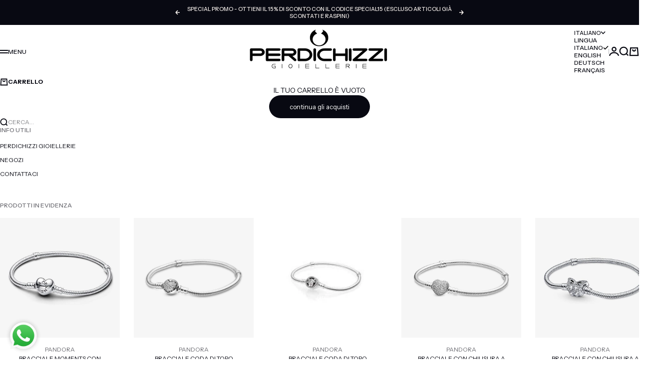

--- FILE ---
content_type: text/html; charset=utf-8
request_url: https://www.gioielleriaperdichizzi.it/products/luca317
body_size: 53806
content:
<!doctype html>


<meta name="trustpilot-one-time-domain-verification-id" content="32506cd2-d40e-40b2-82ae-b2f401101191"/>

<html lang="it" dir="ltr">
 
  <head>
    <!-- Google Tag Manager -->
<script async crossorigin fetchpriority="high" src="/cdn/shopifycloud/importmap-polyfill/es-modules-shim.2.4.0.js"></script>
<script>(function(w,d,s,l,i){w[l]=w[l]||[];w[l].push({'gtm.start':
new Date().getTime(),event:'gtm.js'});var f=d.getElementsByTagName(s)[0],
j=d.createElement(s),dl=l!='dataLayer'?'&l='+l:'';j.async=true;j.src=
'https://www.googletagmanager.com/gtm.js?id='+i+dl;f.parentNode.insertBefore(j,f);
})(window,document,'script','dataLayer','GTM-PKRV4FP');</script>
<!-- End Google Tag Manager -->

<script src="//www.gioielleriaperdichizzi.it/cdn/shop/files/pandectes-rules.js?v=11399319090542764358"></script>
    <script>
/* Disabilita in blocco le animazioni del menù forzando “reduced motion” */
(() => {
  const original = window.matchMedia;
  window.matchMedia = function (query) {
    if (query && query.includes('prefers-reduced-motion')) {
      /* tutte le varianti di prefers-reduced-motion risponderanno false */
      return { matches: false, media: query,
               addEventListener(){}, removeEventListener(){},
               addListener(){},  removeListener(){} };
    }
    return original.call(window, query);
  };
})();
</script>

    <meta charset="utf-8">
    <meta name="viewport" content="width=device-width, initial-scale=1.0, height=device-height, minimum-scale=1.0, maximum-scale=5.0">

    <title>Collana In Acciaio Con Stelle In Acciaio Ip Rose E Glitter Bianco</title><meta name="description" content="Collana In Acciaio Con Stelle Rosé E Glitter Bianco. Lunghezza: 40 + 5 Cm Lunghezza Ciondolo: 34 Mm"><link rel="canonical" href="https://www.gioielleriaperdichizzi.it/products/luca317"><link rel="shortcut icon" href="//www.gioielleriaperdichizzi.it/cdn/shop/files/Logo_Perdichizzi01.png?v=1746266839&width=96">
      <link rel="apple-touch-icon" href="//www.gioielleriaperdichizzi.it/cdn/shop/files/Logo_Perdichizzi01.png?v=1746266839&width=180"><link rel="preload" href="//www.gioielleriaperdichizzi.it/cdn/fonts/instrument_sans/instrumentsans_n4.db86542ae5e1596dbdb28c279ae6c2086c4c5bfa.woff2" as="font" type="font/woff2" crossorigin><link rel="preload" href="//www.gioielleriaperdichizzi.it/cdn/fonts/instrument_sans/instrumentsans_n4.db86542ae5e1596dbdb28c279ae6c2086c4c5bfa.woff2" as="font" type="font/woff2" crossorigin><meta property="og:type" content="product">
  <meta property="og:title" content="Collana In Acciaio Con Stelle In Acciaio Ip Rose E Glitter Bianco">
  <meta property="product:price:amount" content="24,00">
  <meta property="product:price:currency" content="EUR">
  <meta property="product:availability" content="out of stock"><meta property="og:image" content="http://www.gioielleriaperdichizzi.it/cdn/shop/products/LB.F20.CK1421_001-000-1.jpg?v=1625677219&width=2048">
  <meta property="og:image:secure_url" content="https://www.gioielleriaperdichizzi.it/cdn/shop/products/LB.F20.CK1421_001-000-1.jpg?v=1625677219&width=2048">
  <meta property="og:image:width" content="700">
  <meta property="og:image:height" content="700"><meta property="og:description" content="Collana In Acciaio Con Stelle Rosé E Glitter Bianco. Lunghezza: 40 + 5 Cm Lunghezza Ciondolo: 34 Mm"><meta property="og:url" content="https://www.gioielleriaperdichizzi.it/products/luca317">
<meta property="og:site_name" content="gioielleriaperdichizzi.it"><meta name="twitter:card" content="summary"><meta name="twitter:title" content="Collana In Acciaio Con Stelle In Acciaio Ip Rose E Glitter Bianco">
  <meta name="twitter:description" content="Collana In Acciaio Con Stelle Rosé E Glitter Bianco.
Lunghezza: 40 + 5 Cm
Lunghezza Ciondolo: 34 Mm"><meta name="twitter:image" content="https://www.gioielleriaperdichizzi.it/cdn/shop/products/LB.F20.CK1421_001-000-1.jpg?crop=center&height=1200&v=1625677219&width=1200">
  <meta name="twitter:image:alt" content=""><script type="application/ld+json">{"@context":"http:\/\/schema.org\/","@id":"\/products\/luca317#product","@type":"Product","brand":{"@type":"Brand","name":"Luca Barra"},"category":"Collana","description":"Collana In Acciaio Con Stelle Rosé E Glitter Bianco.\nLunghezza: 40 + 5 Cm\nLunghezza Ciondolo: 34 Mm","image":"https:\/\/www.gioielleriaperdichizzi.it\/cdn\/shop\/products\/LB.F20.CK1421_001-000-1.jpg?v=1625677219\u0026width=1920","mpn":"CK1421","name":"Collana In Acciaio Con Stelle In Acciaio Ip Rose E Glitter Bianco","offers":{"@id":"\/products\/luca317?variant=32261784961121#offer","@type":"Offer","availability":"http:\/\/schema.org\/OutOfStock","price":"24.00","priceCurrency":"EUR","url":"https:\/\/www.gioielleriaperdichizzi.it\/products\/luca317?variant=32261784961121"},"sku":"CK1421","url":"https:\/\/www.gioielleriaperdichizzi.it\/products\/luca317"}</script><script type="application/ld+json">
  {
    "@context": "https://schema.org",
    "@type": "BreadcrumbList",
    "itemListElement": [{
        "@type": "ListItem",
        "position": 1,
        "name": "Home",
        "item": "https://www.gioielleriaperdichizzi.it"
      },{
            "@type": "ListItem",
            "position": 2,
            "name": "Collana In Acciaio Con Stelle In Acciaio Ip Rose E Glitter Bianco",
            "item": "https://www.gioielleriaperdichizzi.it/products/luca317"
          }]
  }
</script><style>@font-face {
  font-family: "Instrument Sans";
  font-weight: 500;
  font-style: normal;
  font-display: fallback;
  src: url("//www.gioielleriaperdichizzi.it/cdn/fonts/instrument_sans/instrumentsans_n5.1ce463e1cc056566f977610764d93d4704464858.woff2") format("woff2"),
       url("//www.gioielleriaperdichizzi.it/cdn/fonts/instrument_sans/instrumentsans_n5.9079eb7bba230c9d8d8d3a7d101aa9d9f40b6d14.woff") format("woff");
}
@font-face {
  font-family: "Instrument Sans";
  font-weight: 500;
  font-style: italic;
  font-display: fallback;
  src: url("//www.gioielleriaperdichizzi.it/cdn/fonts/instrument_sans/instrumentsans_i5.d2033775d4997e4dcd0d47ebdd5234b5c14e3f53.woff2") format("woff2"),
       url("//www.gioielleriaperdichizzi.it/cdn/fonts/instrument_sans/instrumentsans_i5.8e3cfa86b65acf809ce72bc4f9b58f185ef6b8c7.woff") format("woff");
}
@font-face {
  font-family: "Instrument Sans";
  font-weight: 400;
  font-style: normal;
  font-display: fallback;
  src: url("//www.gioielleriaperdichizzi.it/cdn/fonts/instrument_sans/instrumentsans_n4.db86542ae5e1596dbdb28c279ae6c2086c4c5bfa.woff2") format("woff2"),
       url("//www.gioielleriaperdichizzi.it/cdn/fonts/instrument_sans/instrumentsans_n4.510f1b081e58d08c30978f465518799851ef6d8b.woff") format("woff");
}
@font-face {
  font-family: "Instrument Sans";
  font-weight: 400;
  font-style: italic;
  font-display: fallback;
  src: url("//www.gioielleriaperdichizzi.it/cdn/fonts/instrument_sans/instrumentsans_i4.028d3c3cd8d085648c808ceb20cd2fd1eb3560e5.woff2") format("woff2"),
       url("//www.gioielleriaperdichizzi.it/cdn/fonts/instrument_sans/instrumentsans_i4.7e90d82df8dee29a99237cd19cc529d2206706a2.woff") format("woff");
}
@font-face {
  font-family: "Instrument Sans";
  font-weight: 600;
  font-style: normal;
  font-display: fallback;
  src: url("//www.gioielleriaperdichizzi.it/cdn/fonts/instrument_sans/instrumentsans_n6.27dc66245013a6f7f317d383a3cc9a0c347fb42d.woff2") format("woff2"),
       url("//www.gioielleriaperdichizzi.it/cdn/fonts/instrument_sans/instrumentsans_n6.1a71efbeeb140ec495af80aad612ad55e19e6d0e.woff") format("woff");
}
@font-face {
  font-family: "Instrument Sans";
  font-weight: 400;
  font-style: normal;
  font-display: fallback;
  src: url("//www.gioielleriaperdichizzi.it/cdn/fonts/instrument_sans/instrumentsans_n4.db86542ae5e1596dbdb28c279ae6c2086c4c5bfa.woff2") format("woff2"),
       url("//www.gioielleriaperdichizzi.it/cdn/fonts/instrument_sans/instrumentsans_n4.510f1b081e58d08c30978f465518799851ef6d8b.woff") format("woff");
}
@font-face {
  font-family: "Instrument Sans";
  font-weight: 400;
  font-style: italic;
  font-display: fallback;
  src: url("//www.gioielleriaperdichizzi.it/cdn/fonts/instrument_sans/instrumentsans_i4.028d3c3cd8d085648c808ceb20cd2fd1eb3560e5.woff2") format("woff2"),
       url("//www.gioielleriaperdichizzi.it/cdn/fonts/instrument_sans/instrumentsans_i4.7e90d82df8dee29a99237cd19cc529d2206706a2.woff") format("woff");
}
@font-face {
  font-family: "Instrument Sans";
  font-weight: 500;
  font-style: normal;
  font-display: fallback;
  src: url("//www.gioielleriaperdichizzi.it/cdn/fonts/instrument_sans/instrumentsans_n5.1ce463e1cc056566f977610764d93d4704464858.woff2") format("woff2"),
       url("//www.gioielleriaperdichizzi.it/cdn/fonts/instrument_sans/instrumentsans_n5.9079eb7bba230c9d8d8d3a7d101aa9d9f40b6d14.woff") format("woff");
}
@font-face {
  font-family: "Instrument Sans";
  font-weight: 600;
  font-style: normal;
  font-display: fallback;
  src: url("//www.gioielleriaperdichizzi.it/cdn/fonts/instrument_sans/instrumentsans_n6.27dc66245013a6f7f317d383a3cc9a0c347fb42d.woff2") format("woff2"),
       url("//www.gioielleriaperdichizzi.it/cdn/fonts/instrument_sans/instrumentsans_n6.1a71efbeeb140ec495af80aad612ad55e19e6d0e.woff") format("woff");
}
@font-face {
  font-family: "Instrument Sans";
  font-weight: 600;
  font-style: italic;
  font-display: fallback;
  src: url("//www.gioielleriaperdichizzi.it/cdn/fonts/instrument_sans/instrumentsans_i6.ba8063f6adfa1e7ffe690cc5efa600a1e0a8ec32.woff2") format("woff2"),
       url("//www.gioielleriaperdichizzi.it/cdn/fonts/instrument_sans/instrumentsans_i6.a5bb29b76a0bb820ddaa9417675a5d0bafaa8c1f.woff") format("woff");
}
:root {
    /* Container */
    --container-max-width: 100%;
    --container-gutter: 1.25rem;

    /* Spacing */
    --section-vertical-spacing: 2.5rem;
    --section-stack-row-gap: 2rem;

    /* Form settings */
    --form-gap: 1rem; /* Gap between fieldset and submit button */
    --fieldset-gap: 0.5rem; /* Gap between each form input within a fieldset */
    --form-control-gap: 0.5rem; /* Gap between input and label (ignored for floating label) */
    --checkbox-control-gap: 0.75rem; /* Horizontal gap between checkbox and its associated label */
    --input-padding-block: 0.65rem; /* Vertical padding for input, textarea and native select */
    --input-padding-inline: 1rem; /* Horizontal padding for input, textarea and native select */
    --checkbox-size: 0.875rem; /* Size (width and height) for checkbox */

    /* Product listing gaps */
    --product-list-column-gap: 0.5rem;--product-list-row-gap: 2rem;/* Other sizes */
    --header-group-height: calc(var(--announcement-bar-height, 0px) + var(--countdown-condensed-height, 0px) + var(--header-height, 0px));
    --sticky-area-height: calc(var(--announcement-bar-is-sticky, 0) * var(--announcement-bar-height, 0px) + var(--header-is-sticky, 0) * var(--header-height, 0px));
    --sticky-offset: calc(var(--announcement-bar-is-sticky, 0) * var(--announcement-bar-height, 0px) + var(--header-is-sticky, 0) * var(--header-is-visible, 1) * var(--header-height, 0px));

    /* RTL support */
    --transform-logical-flip: 1;
    --transform-origin-start: left;
    --transform-origin-end: right;

    /**
     * ---------------------------------------------------------------------
     * TYPOGRAPHY
     * ---------------------------------------------------------------------
     */

    /* Font properties */
    --subheading-font-family: "Instrument Sans", sans-serif;
    --subheading-font-weight: 500;
    --subheading-font-style: normal;
    --subheading-font-size: 0.6875rem;
    --subheading-text-transform: uppercase;
    --subheading-letter-spacing: 0.0em;
    --heading-font-family: "Instrument Sans", sans-serif;
    --heading-font-weight: 400;
    --heading-font-style: normal;
    --heading-text-transform: uppercase;
    --heading-letter-spacing: 0.01em;
    --heading-line-height: 1.1;
    --heading-italic-font-family: Helvetica, Arial, sans-serif;
    --heading-italic-font-weight: 400;
    --heading-italic-font-size-multiplier: 0%;
    --text-font-family: "Instrument Sans", sans-serif;
    --text-font-weight: 400;
    --text-font-style: normal;
    --text-transform: uppercase;
    --text-letter-spacing: 0.0em;
    --text-line-height: 1.4;
    --text-font-medium-weight: 500;
    --text-font-bold-weight: 600;
    --button-font: var(--text-font-style) var(--text-font-weight) var(--button-font-size) / normal var(--text-font-family);
    --button-text-transform: lowercase;
    --button-letter-spacing: 0.0em;

    /* Font sizes */--text-heading-size-factor: 0.6;
    --text-display-xl: max(0.75rem, clamp(3.5rem, 1.9223rem + 6.7314vw, 10rem) * var(--text-heading-size-factor));
    --text-display-l: max(0.75rem, clamp(3.375rem, 2.1311rem + 5.3074vw, 8.5rem) * var(--text-heading-size-factor));
    --text-display-m: max(0.75rem, clamp(3.25rem, 2.3701rem + 3.7540vw, 6.875rem) * var(--text-heading-size-factor));
    --text-h1: max(0.75rem, clamp(3rem, 2.3325rem + 2.8479vw, 5.75rem) * var(--text-heading-size-factor));
    --text-h2: max(0.75rem, clamp(2.5rem, 1.9539rem + 2.3301vw, 4.75rem) * var(--text-heading-size-factor));
    --text-h3: max(0.75rem, clamp(2rem, 1.6359rem + 1.5534vw, 3.5rem) * var(--text-heading-size-factor));
    --text-h4: max(0.75rem, clamp(1.75rem, 1.4466rem + 1.2945vw, 3rem) * var(--text-heading-size-factor));
    --text-h5: max(0.75rem, clamp(1.375rem, 1.2233rem + 0.6472vw, 2rem) * var(--text-heading-size-factor));
    --text-h6: max(0.75rem, clamp(1.1875rem, 1.1117rem + 0.3236vw, 1.5rem) * var(--text-heading-size-factor));
    --text-h7: max(0.75rem, clamp(1rem, 0.9545rem + 0.1942vw, 1.1875rem) * var(--text-heading-size-factor));
    --text-xs: 0.6875rem;
    --text-sm: 0.75rem;
    --text-base: 0.875rem;
    --text-lg: 1.0625rem;
    --button-font-size: 0.75rem;

    /* Rounded variables (used for border radius) */
    --rounded-full: 9999px;
    --subheading-border-radius: 0.0rem;
    --button-border-radius: 1.875rem;
    --input-border-radius: 1.875rem;

    /* Product card variables */
    --product-card-row-count: 2;

    /**
     * ---------------------------------------------------------------------
     * OTHER
     * ---------------------------------------------------------------------
     */

    --icon-stroke-width: 1.8px;
    --quotation-mark-svg: url('data:image/svg+xml,<svg xmlns="http://www.w3.org/2000/svg" focusable="false" width="62" fill="none" viewBox="0 0 62 57"><path fill="%23000" d="M.79 31.904 11.924.816h12.296l-8.12 31.088h7.888V56.96H.79V31.904Zm37.351 0L49.277.816h12.064l-8.12 31.088h7.888V56.96H38.141V31.904Z" /></svg>');
  }

  [dir="rtl"]:root {
    /* RTL support */
    --transform-logical-flip: -1;
    --transform-origin-start: right;
    --transform-origin-end: left;
  }

  @media screen and (min-width: 700px) {
    :root {
      --text-xs: 0.6875rem;
      --text-sm: 0.75rem;
      --text-base: 0.875rem;
      --text-lg: 1.0625rem;
      --subheading-font-size: 0.75rem;

      /* Spacing */
      --container-gutter: 2rem;

      /* Form settings */
      --form-gap: 1.25rem; /* Gap between fieldset and submit button */
      --fieldset-gap: 0.75rem; /* Gap between each form input within a fieldset */
      --input-padding-block: 0.75rem; /* Vertical padding for input, textarea and native select */

      /* Font sizes */
      --button-font-size: 0.8125rem;

      /* Product listing gaps */--product-list-column-gap: 1.75rem;
        --product-list-row-gap: 3rem;}
  }

  @media screen and (min-width: 1000px) {
    :root {
      /* Spacing settings */
      --section-vertical-spacing: 3.5rem;
      --section-stack-row-gap: 3rem;
    }
  }

  @media screen and (min-width: 1399px) {
    :root {
      /* Spacing settings */
      --section-vertical-spacing: 4.5rem;
      --container-gutter: 3rem;
    }
  }

  /**
   * ---------------------------------------------------------------------
   * COLORS
   * ---------------------------------------------------------------------
   */

  :root {--page-overlay: 0 0 0 / 0.4;
    --dialog-backdrop-blur: 12px;

    /* Status colors */
    --success-background: 224 224 224;
    --success-text: 0 0 0;
    --warning-background: 253 241 224;
    --warning-text: 237 138 0;
    --error-background: 251 224 224;
    --error-text: 224 0 0;

    /* Product colors */
    --on-sale-text: 250 63 63;
    --on-sale-badge-background: 250 63 63;
    --on-sale-badge-text: 255 255 255;
    --sold-out-badge-background: 50 30 30;
    --sold-out-badge-text: 255 255 255;
    --custom-badge-background: 255 255 255;
    --custom-badge-text: 0 0 0;
    --star-color: 246 164 41;
  }.color-scheme--scheme-1 {
      --accent: 50 30 30;
      --background: 250 244 240;
      --background-gradient: ;
      --background-secondary: 255 255 255;
      --has-transparent-background: 0;
      --has-filled-background: 1;
      --text-color: 50 30 30;--border-color: 230 223 219;/* Subheading colors */--subheading-background: 0 0 0 / 0.0;
      --subheading-border: none;
      --subheading-text-color: 50 30 30;
      --subheading-has-padding: 0;

      /* Heading highlight */
      --heading-highlight-accent-color: 50 30 30;
      --heading-highlight-text-color: 255 255 255;

      /* Button colors */
      --button-background-primary: 50 30 30;
      --button-text-primary: 255 255 255;

      /* Form inputs */
      --input-background: 255 255 255;
      --input-text-color: 50 30 30;
      --input-text-transform: uppercase;
    }.shopify-section:has(> .color-scheme--scheme-1) + .shopify-section:has(> .color-scheme--scheme-1) {
          --section-has-same-background-as-previous-section: 1;
        }.color-scheme--scheme-2 {
      --accent: 8 9 18;
      --background: 255 255 255;
      --background-gradient: ;
      --background-secondary: 255 255 255;
      --has-transparent-background: 0;
      --has-filled-background: 1;
      --text-color: 8 9 18;--border-color: 230 230 231;/* Subheading colors */--subheading-background: 0 0 0 / 0.0;
      --subheading-border: 1px solid rgb(0 0 0);
      --subheading-text-color: 8 9 18;
      --subheading-has-padding: 1;

      /* Heading highlight */
      --heading-highlight-accent-color: 8 9 18;
      --heading-highlight-text-color: 255 255 255;

      /* Button colors */
      --button-background-primary: 8 9 18;
      --button-text-primary: 255 255 255;

      /* Form inputs */
      --input-background: 255 255 255;
      --input-text-color: 0 0 0;
      --input-text-transform: uppercase;
    }.shopify-section:has(> .color-scheme--scheme-2) + .shopify-section:has(> .color-scheme--scheme-2) {
          --section-has-same-background-as-previous-section: 1;
        }.color-scheme--scheme-3 {
      --accent: 255 255 255;
      --background: 0 0 0 / 0;
      --background-gradient: ;
      --background-secondary: 240 240 240;
      --has-transparent-background: 1;
      --has-filled-background: 0;
      --text-color: 255 255 255;--border-color: 255 255 255 / 0.6;/* Subheading colors */--subheading-background: 0 0 0 / 0.0;
      --subheading-border: none;
      --subheading-text-color: 255 255 255;
      --subheading-has-padding: 0;

      /* Heading highlight */
      --heading-highlight-accent-color: 3 3 5;
      --heading-highlight-text-color: 255 255 255;

      /* Button colors */
      --button-background-primary: 255 255 255;
      --button-text-primary: 8 9 18;

      /* Form inputs */
      --input-background: 255 255 255;
      --input-text-color: 3 3 5;
      --input-text-transform: uppercase;
    }.shopify-section:has(> .color-scheme--scheme-3) + .shopify-section:has(> .color-scheme--scheme-3) {
          --section-has-same-background-as-previous-section: 1;
        }.color-scheme--scheme-4 {
      --accent: 250 244 240;
      --background: 8 9 18;
      --background-gradient: ;
      --background-secondary: 255 255 255;
      --has-transparent-background: 0;
      --has-filled-background: 1;
      --text-color: 250 244 240;--border-color: 32 33 40;/* Subheading colors */--subheading-background: 0 0 0 / 0.0;
      --subheading-border: none;
      --subheading-text-color: 250 244 240;
      --subheading-has-padding: 0;

      /* Heading highlight */
      --heading-highlight-accent-color: 250 244 240;
      --heading-highlight-text-color: 50 30 30;

      /* Button colors */
      --button-background-primary: 250 244 240;
      --button-text-primary: 50 30 30;

      /* Form inputs */
      --input-background: 35 15 15;
      --input-text-color: 255 255 255;
      --input-text-transform: uppercase;
    }.shopify-section:has(> .color-scheme--scheme-4) + .shopify-section:has(> .color-scheme--scheme-4) {
          --section-has-same-background-as-previous-section: 1;
        }.color-scheme--scheme-5 {
      --accent: 50 30 30;
      --background: 241 228 211;
      --background-gradient: ;
      --background-secondary: 255 255 255;
      --has-transparent-background: 0;
      --has-filled-background: 1;
      --text-color: 50 30 30;--border-color: 222 208 193;/* Subheading colors */--subheading-background: 0 0 0 / 0.0;
      --subheading-border: none;
      --subheading-text-color: 50 30 30;
      --subheading-has-padding: 0;

      /* Heading highlight */
      --heading-highlight-accent-color: 163 42 26;
      --heading-highlight-text-color: 255 255 255;

      /* Button colors */
      --button-background-primary: 50 30 30;
      --button-text-primary: 255 255 255;

      /* Form inputs */
      --input-background: 255 255 255;
      --input-text-color: 50 30 30;
      --input-text-transform: uppercase;
    }.shopify-section:has(> .color-scheme--scheme-5) + .shopify-section:has(> .color-scheme--scheme-5) {
          --section-has-same-background-as-previous-section: 1;
        }.color-scheme--scheme-6 {
      --accent: 255 255 255;
      --background: 82 87 46;
      --background-gradient: ;
      --background-secondary: 255 255 255;
      --has-transparent-background: 0;
      --has-filled-background: 1;
      --text-color: 255 255 255;--border-color: 99 104 67;/* Subheading colors */--subheading-background: 0 0 0 / 0.0;
      --subheading-border: none;
      --subheading-text-color: 255 255 255;
      --subheading-has-padding: 0;

      /* Heading highlight */
      --heading-highlight-accent-color: 255 255 255;
      --heading-highlight-text-color: 82 87 46;

      /* Button colors */
      --button-background-primary: 255 255 255;
      --button-text-primary: 82 87 46;

      /* Form inputs */
      --input-background: 255 255 255;
      --input-text-color: 82 87 46;
      --input-text-transform: uppercase;
    }.shopify-section:has(> .color-scheme--scheme-6) + .shopify-section:has(> .color-scheme--scheme-6) {
          --section-has-same-background-as-previous-section: 1;
        }.color-scheme--scheme-7 {
      --accent: 255 255 255;
      --background: 0 0 0;
      --background-gradient: ;
      --background-secondary: 0 0 0;
      --has-transparent-background: 0;
      --has-filled-background: 1;
      --text-color: 255 255 255;--border-color: 26 26 26;/* Subheading colors */--subheading-background: 0 0 0 / 0.0;
      --subheading-border: none;
      --subheading-text-color: 255 255 255;
      --subheading-has-padding: 0;

      /* Heading highlight */
      --heading-highlight-accent-color: 255 255 255;
      --heading-highlight-text-color: 255 255 255;

      /* Button colors */
      --button-background-primary: 255 255 255;
      --button-text-primary: 0 0 0;

      /* Form inputs */
      --input-background: 0 0 0;
      --input-text-color: 255 255 255;
      --input-text-transform: uppercase;
    }.shopify-section:has(> .color-scheme--scheme-7) + .shopify-section:has(> .color-scheme--scheme-7) {
          --section-has-same-background-as-previous-section: 1;
        }</style>
<script>
  // This allows to expose several variables to the global scope, to be used in scripts
  window.themeVariables = {
    settings: {
      pageType: "product",
      moneyFormat: "€{{amount_with_comma_separator}}",
      moneyWithCurrencyFormat: "€{{amount_with_comma_separator}} EUR",
      currencyCodeEnabled: false,
      cartType: "drawer",
      showHeadingEffectAnimation: true,
      staggerProducts: false
    },

    strings: {
      addedToCart: "{{product_title}} è stato aggiunto al carrello",
      closeGallery: "Chiudi galleria immagini",
      zoomGallery: "Ingrandisci immagine",
      errorGallery: "L\u0026#39;immagine non può essere caricata",
      shippingEstimatorNoResults: "Siamo spiacenti, non spediamo nella tua zona.",
      shippingEstimatorOneResult: "1 opzione spedizione disponibile per il tuo indirizzo:",
      shippingEstimatorMultipleResults: "Multiple opzioni spedizione disponibili per il tuo indirizzo:",
      shippingEstimatorError: "C\u0026#39;è stato un errore nel calcolo delle opzioni spedizione:",
      next: "Successivo",
      previous: "Precedente"
    },

    mediaQueries: {
      'sm': 'screen and (min-width: 700px)',
      'md': 'screen and (min-width: 1000px)',
      'lg': 'screen and (min-width: 1150px)',
      'xl': 'screen and (min-width: 1400px)',
      '2xl': 'screen and (min-width: 1600px)',
      'sm-max': 'screen and (max-width: 699px)',
      'md-max': 'screen and (max-width: 999px)',
      'lg-max': 'screen and (max-width: 1149px)',
      'xl-max': 'screen and (max-width: 1399px)',
      '2xl-max': 'screen and (max-width: 1599px)',
      'motion-safe': '(prefers-reduced-motion: no-preference)',
      'motion-reduce': '(prefers-reduced-motion: reduce)',
      'supports-hover': 'screen and (pointer: fine)',
      'supports-touch': 'screen and (pointer: coarse)'
    }
  };</script><script type="importmap">{
        "imports": {
          "vendor": "//www.gioielleriaperdichizzi.it/cdn/shop/t/27/assets/vendor.min.js?v=140224033830005903351746093055",
          "theme": "//www.gioielleriaperdichizzi.it/cdn/shop/t/27/assets/theme.js?v=20658455643707860151746093054",
          "photoswipe": "//www.gioielleriaperdichizzi.it/cdn/shop/t/27/assets/photoswipe.min.js?v=13374349288281597431746093054"
        }
      }
    </script>

    <script type="module" src="//www.gioielleriaperdichizzi.it/cdn/shop/t/27/assets/vendor.min.js?v=140224033830005903351746093055"></script>
    <script type="module" src="//www.gioielleriaperdichizzi.it/cdn/shop/t/27/assets/theme.js?v=20658455643707860151746093054"></script>

    <script>window.performance && window.performance.mark && window.performance.mark('shopify.content_for_header.start');</script><meta name="facebook-domain-verification" content="wokggwdt8fg7vimkhdn2vcw5hyzdb8">
<meta id="shopify-digital-wallet" name="shopify-digital-wallet" content="/28260991073/digital_wallets/dialog">
<meta name="shopify-checkout-api-token" content="7b037eda23cbf7561a7cf69d8906a040">
<meta id="in-context-paypal-metadata" data-shop-id="28260991073" data-venmo-supported="false" data-environment="production" data-locale="it_IT" data-paypal-v4="true" data-currency="EUR">
<link rel="alternate" hreflang="x-default" href="https://www.gioielleriaperdichizzi.it/products/luca317">
<link rel="alternate" hreflang="en" href="https://www.gioielleriaperdichizzi.it/en/products/luca317">
<link rel="alternate" hreflang="de" href="https://www.gioielleriaperdichizzi.it/de/products/luca317">
<link rel="alternate" hreflang="fr" href="https://www.gioielleriaperdichizzi.it/fr/products/luca317">
<link rel="alternate" type="application/json+oembed" href="https://www.gioielleriaperdichizzi.it/products/luca317.oembed">
<script async="async" src="/checkouts/internal/preloads.js?locale=it-IT"></script>
<script id="shopify-features" type="application/json">{"accessToken":"7b037eda23cbf7561a7cf69d8906a040","betas":["rich-media-storefront-analytics"],"domain":"www.gioielleriaperdichizzi.it","predictiveSearch":true,"shopId":28260991073,"locale":"it"}</script>
<script>var Shopify = Shopify || {};
Shopify.shop = "shop-gioielleriaperdichizzi-it.myshopify.com";
Shopify.locale = "it";
Shopify.currency = {"active":"EUR","rate":"1.0"};
Shopify.country = "IT";
Shopify.theme = {"name":"Perdichizzi full - federico 11\/05","id":181644525911,"schema_name":"Stretch","schema_version":"1.2.0","theme_store_id":null,"role":"main"};
Shopify.theme.handle = "null";
Shopify.theme.style = {"id":null,"handle":null};
Shopify.cdnHost = "www.gioielleriaperdichizzi.it/cdn";
Shopify.routes = Shopify.routes || {};
Shopify.routes.root = "/";</script>
<script type="module">!function(o){(o.Shopify=o.Shopify||{}).modules=!0}(window);</script>
<script>!function(o){function n(){var o=[];function n(){o.push(Array.prototype.slice.apply(arguments))}return n.q=o,n}var t=o.Shopify=o.Shopify||{};t.loadFeatures=n(),t.autoloadFeatures=n()}(window);</script>
<script id="shop-js-analytics" type="application/json">{"pageType":"product"}</script>
<script defer="defer" async type="module" src="//www.gioielleriaperdichizzi.it/cdn/shopifycloud/shop-js/modules/v2/client.init-shop-cart-sync_DLv9RC5i.it.esm.js"></script>
<script defer="defer" async type="module" src="//www.gioielleriaperdichizzi.it/cdn/shopifycloud/shop-js/modules/v2/chunk.common_BOQ0Ds19.esm.js"></script>
<script type="module">
  await import("//www.gioielleriaperdichizzi.it/cdn/shopifycloud/shop-js/modules/v2/client.init-shop-cart-sync_DLv9RC5i.it.esm.js");
await import("//www.gioielleriaperdichizzi.it/cdn/shopifycloud/shop-js/modules/v2/chunk.common_BOQ0Ds19.esm.js");

  window.Shopify.SignInWithShop?.initShopCartSync?.({"fedCMEnabled":true,"windoidEnabled":true});

</script>
<script>(function() {
  var isLoaded = false;
  function asyncLoad() {
    if (isLoaded) return;
    isLoaded = true;
    var urls = ["https:\/\/apps.thrustapps.com\/eu_cookie_bar\/cookie_policy\/?shop=shop-gioielleriaperdichizzi-it.myshopify.com","https:\/\/cdn.shopify.com\/s\/files\/1\/0683\/1371\/0892\/files\/splmn-shopify-prod-August-31.min.js?v=1693985059\u0026shop=shop-gioielleriaperdichizzi-it.myshopify.com","https:\/\/plugin.brevo.com\/integrations\/api\/automation\/script?user_connection_id=646de1ad5c761363e05e61a8\u0026ma-key=0hx34bl1p1saspdwkxj6jzbs\u0026shop=shop-gioielleriaperdichizzi-it.myshopify.com","https:\/\/plugin.brevo.com\/integrations\/api\/sy\/cart_tracking\/script?ma-key=0hx34bl1p1saspdwkxj6jzbs\u0026user_connection_id=646de1ad5c761363e05e61a8\u0026shop=shop-gioielleriaperdichizzi-it.myshopify.com","https:\/\/seo.apps.avada.io\/scripttag\/avada-seo-installed.js?shop=shop-gioielleriaperdichizzi-it.myshopify.com","https:\/\/cdn1.avada.io\/flying-pages\/module.js?shop=shop-gioielleriaperdichizzi-it.myshopify.com","https:\/\/cdn.shopify.com\/s\/files\/1\/0033\/3538\/9233\/files\/pushdaddy_a7_livechat1_new2.js?v=1707659950\u0026shop=shop-gioielleriaperdichizzi-it.myshopify.com","https:\/\/ecommplugins-scripts.trustpilot.com\/v2.1\/js\/header.min.js?settings=eyJrZXkiOiJST1ZSekhwQUZQVGVrWmhCIiwicyI6Im5vbmUifQ==\u0026v=2.5\u0026shop=shop-gioielleriaperdichizzi-it.myshopify.com","https:\/\/ecommplugins-trustboxsettings.trustpilot.com\/shop-gioielleriaperdichizzi-it.myshopify.com.js?settings=1746378542045\u0026shop=shop-gioielleriaperdichizzi-it.myshopify.com","https:\/\/widget.trustpilot.com\/bootstrap\/v5\/tp.widget.sync.bootstrap.min.js?shop=shop-gioielleriaperdichizzi-it.myshopify.com","https:\/\/ecommplugins-scripts.trustpilot.com\/v2.1\/js\/success.min.js?settings=eyJrZXkiOiJST1ZSekhwQUZQVGVrWmhCIiwicyI6Im5vbmUiLCJ0IjpbIm9yZGVycy9mdWxmaWxsZWQiXSwidiI6IiIsImEiOiIifQ==\u0026shop=shop-gioielleriaperdichizzi-it.myshopify.com","https:\/\/cdn.nfcube.com\/instafeed-0dc2e83b582d8842ccb056e9b2be4273.js?shop=shop-gioielleriaperdichizzi-it.myshopify.com","https:\/\/s3.eu-west-1.amazonaws.com\/production-klarna-il-shopify-osm\/477351374ecf52c0ba48bd4e888305d48cb4e614\/shop-gioielleriaperdichizzi-it.myshopify.com-1746389639758.js?shop=shop-gioielleriaperdichizzi-it.myshopify.com"];
    for (var i = 0; i < urls.length; i++) {
      var s = document.createElement('script');
      s.type = 'text/javascript';
      s.async = true;
      s.src = urls[i];
      var x = document.getElementsByTagName('script')[0];
      x.parentNode.insertBefore(s, x);
    }
  };
  if(window.attachEvent) {
    window.attachEvent('onload', asyncLoad);
  } else {
    window.addEventListener('load', asyncLoad, false);
  }
})();</script>
<script id="__st">var __st={"a":28260991073,"offset":3600,"reqid":"0da2c07b-8d01-4f6c-a800-6fa7bfded980-1762365329","pageurl":"www.gioielleriaperdichizzi.it\/products\/luca317","u":"809ada6cf659","p":"product","rtyp":"product","rid":4626143608929};</script>
<script>window.ShopifyPaypalV4VisibilityTracking = true;</script>
<script id="captcha-bootstrap">!function(){'use strict';const t='contact',e='account',n='new_comment',o=[[t,t],['blogs',n],['comments',n],[t,'customer']],c=[[e,'customer_login'],[e,'guest_login'],[e,'recover_customer_password'],[e,'create_customer']],r=t=>t.map((([t,e])=>`form[action*='/${t}']:not([data-nocaptcha='true']) input[name='form_type'][value='${e}']`)).join(','),a=t=>()=>t?[...document.querySelectorAll(t)].map((t=>t.form)):[];function s(){const t=[...o],e=r(t);return a(e)}const i='password',u='form_key',d=['recaptcha-v3-token','g-recaptcha-response','h-captcha-response',i],f=()=>{try{return window.sessionStorage}catch{return}},m='__shopify_v',_=t=>t.elements[u];function p(t,e,n=!1){try{const o=window.sessionStorage,c=JSON.parse(o.getItem(e)),{data:r}=function(t){const{data:e,action:n}=t;return t[m]||n?{data:e,action:n}:{data:t,action:n}}(c);for(const[e,n]of Object.entries(r))t.elements[e]&&(t.elements[e].value=n);n&&o.removeItem(e)}catch(o){console.error('form repopulation failed',{error:o})}}const l='form_type',E='cptcha';function T(t){t.dataset[E]=!0}const w=window,h=w.document,L='Shopify',v='ce_forms',y='captcha';let A=!1;((t,e)=>{const n=(g='f06e6c50-85a8-45c8-87d0-21a2b65856fe',I='https://cdn.shopify.com/shopifycloud/storefront-forms-hcaptcha/ce_storefront_forms_captcha_hcaptcha.v1.5.2.iife.js',D={infoText:'Protetto da hCaptcha',privacyText:'Privacy',termsText:'Termini'},(t,e,n)=>{const o=w[L][v],c=o.bindForm;if(c)return c(t,g,e,D).then(n);var r;o.q.push([[t,g,e,D],n]),r=I,A||(h.body.append(Object.assign(h.createElement('script'),{id:'captcha-provider',async:!0,src:r})),A=!0)});var g,I,D;w[L]=w[L]||{},w[L][v]=w[L][v]||{},w[L][v].q=[],w[L][y]=w[L][y]||{},w[L][y].protect=function(t,e){n(t,void 0,e),T(t)},Object.freeze(w[L][y]),function(t,e,n,w,h,L){const[v,y,A,g]=function(t,e,n){const i=e?o:[],u=t?c:[],d=[...i,...u],f=r(d),m=r(i),_=r(d.filter((([t,e])=>n.includes(e))));return[a(f),a(m),a(_),s()]}(w,h,L),I=t=>{const e=t.target;return e instanceof HTMLFormElement?e:e&&e.form},D=t=>v().includes(t);t.addEventListener('submit',(t=>{const e=I(t);if(!e)return;const n=D(e)&&!e.dataset.hcaptchaBound&&!e.dataset.recaptchaBound,o=_(e),c=g().includes(e)&&(!o||!o.value);(n||c)&&t.preventDefault(),c&&!n&&(function(t){try{if(!f())return;!function(t){const e=f();if(!e)return;const n=_(t);if(!n)return;const o=n.value;o&&e.removeItem(o)}(t);const e=Array.from(Array(32),(()=>Math.random().toString(36)[2])).join('');!function(t,e){_(t)||t.append(Object.assign(document.createElement('input'),{type:'hidden',name:u})),t.elements[u].value=e}(t,e),function(t,e){const n=f();if(!n)return;const o=[...t.querySelectorAll(`input[type='${i}']`)].map((({name:t})=>t)),c=[...d,...o],r={};for(const[a,s]of new FormData(t).entries())c.includes(a)||(r[a]=s);n.setItem(e,JSON.stringify({[m]:1,action:t.action,data:r}))}(t,e)}catch(e){console.error('failed to persist form',e)}}(e),e.submit())}));const S=(t,e)=>{t&&!t.dataset[E]&&(n(t,e.some((e=>e===t))),T(t))};for(const o of['focusin','change'])t.addEventListener(o,(t=>{const e=I(t);D(e)&&S(e,y())}));const B=e.get('form_key'),M=e.get(l),P=B&&M;t.addEventListener('DOMContentLoaded',(()=>{const t=y();if(P)for(const e of t)e.elements[l].value===M&&p(e,B);[...new Set([...A(),...v().filter((t=>'true'===t.dataset.shopifyCaptcha))])].forEach((e=>S(e,t)))}))}(h,new URLSearchParams(w.location.search),n,t,e,['guest_login'])})(!0,!0)}();</script>
<script integrity="sha256-52AcMU7V7pcBOXWImdc/TAGTFKeNjmkeM1Pvks/DTgc=" data-source-attribution="shopify.loadfeatures" defer="defer" src="//www.gioielleriaperdichizzi.it/cdn/shopifycloud/storefront/assets/storefront/load_feature-81c60534.js" crossorigin="anonymous"></script>
<script data-source-attribution="shopify.dynamic_checkout.dynamic.init">var Shopify=Shopify||{};Shopify.PaymentButton=Shopify.PaymentButton||{isStorefrontPortableWallets:!0,init:function(){window.Shopify.PaymentButton.init=function(){};var t=document.createElement("script");t.src="https://www.gioielleriaperdichizzi.it/cdn/shopifycloud/portable-wallets/latest/portable-wallets.it.js",t.type="module",document.head.appendChild(t)}};
</script>
<script data-source-attribution="shopify.dynamic_checkout.buyer_consent">
  function portableWalletsHideBuyerConsent(e){var t=document.getElementById("shopify-buyer-consent"),n=document.getElementById("shopify-subscription-policy-button");t&&n&&(t.classList.add("hidden"),t.setAttribute("aria-hidden","true"),n.removeEventListener("click",e))}function portableWalletsShowBuyerConsent(e){var t=document.getElementById("shopify-buyer-consent"),n=document.getElementById("shopify-subscription-policy-button");t&&n&&(t.classList.remove("hidden"),t.removeAttribute("aria-hidden"),n.addEventListener("click",e))}window.Shopify?.PaymentButton&&(window.Shopify.PaymentButton.hideBuyerConsent=portableWalletsHideBuyerConsent,window.Shopify.PaymentButton.showBuyerConsent=portableWalletsShowBuyerConsent);
</script>
<script>
  function portableWalletsCleanup(e){e&&e.src&&console.error("Failed to load portable wallets script "+e.src);var t=document.querySelectorAll("shopify-accelerated-checkout .shopify-payment-button__skeleton, shopify-accelerated-checkout-cart .wallet-cart-button__skeleton"),e=document.getElementById("shopify-buyer-consent");for(let e=0;e<t.length;e++)t[e].remove();e&&e.remove()}function portableWalletsNotLoadedAsModule(e){e instanceof ErrorEvent&&"string"==typeof e.message&&e.message.includes("import.meta")&&"string"==typeof e.filename&&e.filename.includes("portable-wallets")&&(window.removeEventListener("error",portableWalletsNotLoadedAsModule),window.Shopify.PaymentButton.failedToLoad=e,"loading"===document.readyState?document.addEventListener("DOMContentLoaded",window.Shopify.PaymentButton.init):window.Shopify.PaymentButton.init())}window.addEventListener("error",portableWalletsNotLoadedAsModule);
</script>

<script type="module" src="https://www.gioielleriaperdichizzi.it/cdn/shopifycloud/portable-wallets/latest/portable-wallets.it.js" onError="portableWalletsCleanup(this)" crossorigin="anonymous"></script>
<script nomodule>
  document.addEventListener("DOMContentLoaded", portableWalletsCleanup);
</script>

<link id="shopify-accelerated-checkout-styles" rel="stylesheet" media="screen" href="https://www.gioielleriaperdichizzi.it/cdn/shopifycloud/portable-wallets/latest/accelerated-checkout-backwards-compat.css" crossorigin="anonymous">
<style id="shopify-accelerated-checkout-cart">
        #shopify-buyer-consent {
  margin-top: 1em;
  display: inline-block;
  width: 100%;
}

#shopify-buyer-consent.hidden {
  display: none;
}

#shopify-subscription-policy-button {
  background: none;
  border: none;
  padding: 0;
  text-decoration: underline;
  font-size: inherit;
  cursor: pointer;
}

#shopify-subscription-policy-button::before {
  box-shadow: none;
}

      </style>

<script>window.performance && window.performance.mark && window.performance.mark('shopify.content_for_header.end');</script>
<link href="//www.gioielleriaperdichizzi.it/cdn/shop/t/27/assets/theme.css?v=11013251803535987851757106178" rel="stylesheet" type="text/css" media="all" /><!-- BEGIN app block: shopify://apps/pandectes-gdpr/blocks/banner/58c0baa2-6cc1-480c-9ea6-38d6d559556a -->
  
    <script>
      if (!window.PandectesRulesSettings) {
        window.PandectesRulesSettings = {"store":{"id":28260991073,"adminMode":false,"headless":false,"storefrontRootDomain":"","checkoutRootDomain":"","storefrontAccessToken":""},"banner":{"revokableTrigger":false,"cookiesBlockedByDefault":"7","hybridStrict":false,"isActive":true},"geolocation":{"auOnly":false,"brOnly":false,"caOnly":false,"chOnly":false,"euOnly":false,"jpOnly":false,"nzOnly":false,"thOnly":false,"zaOnly":false,"canadaOnly":false,"canadaLaw25":false,"canadaPipeda":false,"globalVisibility":true},"blocker":{"isActive":false,"googleConsentMode":{"isActive":true,"id":"","analyticsId":"G-LH69XHBCKN,GT-WFM3XF4","adwordsId":"AW-514646101","adStorageCategory":4,"analyticsStorageCategory":2,"functionalityStorageCategory":1,"personalizationStorageCategory":1,"securityStorageCategory":0,"customEvent":false,"redactData":false,"urlPassthrough":false,"dataLayerProperty":"dataLayer","waitForUpdate":500,"useNativeChannel":false,"debugMode":false},"facebookPixel":{"isActive":true,"id":"261624915118997","ldu":false},"microsoft":{"isActive":false,"uetTags":""},"clarity":{"isActive":false,"id":""},"rakuten":{"isActive":false,"cmp":false,"ccpa":false},"gpcIsActive":true,"klaviyoIsActive":false,"defaultBlocked":7,"patterns":{"whiteList":[],"blackList":{"1":[],"2":[],"4":[],"8":[]},"iframesWhiteList":[],"iframesBlackList":{"1":[],"2":[],"4":[],"8":[]},"beaconsWhiteList":[],"beaconsBlackList":{"1":[],"2":[],"4":[],"8":[]}}}};
        window.PandectesRulesSettings.auto = true;
        const rulesScript = document.createElement('script');
        rulesScript.src = "https://cdn.shopify.com/extensions/019a34e6-3ef6-7ede-ab75-5e1ed9ed558e/gdpr-197/assets/pandectes-rules.js";
        const firstChild = document.head.firstChild;
        document.head.insertBefore(rulesScript, firstChild);
      }
    </script>
  
  <script>
    
      window.PandectesSettings = {"store":{"id":28260991073,"plan":"plus","theme":"Perdichizzi full - federico 11/05","primaryLocale":"it","adminMode":false,"headless":false,"storefrontRootDomain":"","checkoutRootDomain":"","storefrontAccessToken":""},"tsPublished":1761891112,"declaration":{"declDays":"","declName":"","declPath":"","declType":"","isActive":false,"showType":true,"declHours":"","declYears":"","declDomain":"","declMonths":"","declMinutes":"","declPurpose":"","declSeconds":"","declSession":"","showPurpose":false,"declProvider":"","showProvider":true,"declIntroText":"","declRetention":"","declFirstParty":"","declThirdParty":"","showDateGenerated":true},"language":{"unpublished":[],"languageMode":"Single","fallbackLanguage":"it","languageDetection":"locale","languagesSupported":[]},"texts":{"managed":{"headerText":{"it":"Rispettiamo la tua privacy"},"consentText":{"it":"Questo sito web utilizza i cookie per assicurarti la migliore esperienza."},"linkText":{"it":"Scopri di più"},"imprintText":{"it":"Impronta"},"googleLinkText":{"it":"Termini sulla privacy di Google"},"allowButtonText":{"it":"Accettare"},"denyButtonText":{"it":"Declino"},"dismissButtonText":{"it":"Ok"},"leaveSiteButtonText":{"it":"Lascia questo sito"},"preferencesButtonText":{"it":"Preferenze"},"cookiePolicyText":{"it":"Gestione dei Cookie"},"preferencesPopupTitleText":{"it":"Gestire le preferenze di consenso"},"preferencesPopupIntroText":{"it":"Utilizziamo i cookie per ottimizzare la funzionalità del sito Web, analizzare le prestazioni e fornire un'esperienza personalizzata all'utente. Alcuni cookie sono essenziali per il funzionamento e il corretto funzionamento del sito web. Questi cookie non possono essere disabilitati. In questa finestra puoi gestire le tue preferenze sui cookie."},"preferencesPopupSaveButtonText":{"it":"Salva preferenze"},"preferencesPopupCloseButtonText":{"it":"Chiudere"},"preferencesPopupAcceptAllButtonText":{"it":"Accettare tutti"},"preferencesPopupRejectAllButtonText":{"it":"Rifiuta tutto"},"cookiesDetailsText":{"it":"Dettagli sui cookie"},"preferencesPopupAlwaysAllowedText":{"it":"sempre permesso"},"accessSectionParagraphText":{"it":"Hai il diritto di poter accedere ai tuoi dati in qualsiasi momento."},"accessSectionTitleText":{"it":"Portabilità dei dati"},"accessSectionAccountInfoActionText":{"it":"Dati personali"},"accessSectionDownloadReportActionText":{"it":"Scarica tutto"},"accessSectionGDPRRequestsActionText":{"it":"Richieste dell'interessato"},"accessSectionOrdersRecordsActionText":{"it":"Ordini"},"rectificationSectionParagraphText":{"it":"Hai il diritto di richiedere l'aggiornamento dei tuoi dati ogni volta che lo ritieni opportuno."},"rectificationSectionTitleText":{"it":"Rettifica dei dati"},"rectificationCommentPlaceholder":{"it":"Descrivi cosa vuoi che venga aggiornato"},"rectificationCommentValidationError":{"it":"Il commento è obbligatorio"},"rectificationSectionEditAccountActionText":{"it":"Richiedi un aggiornamento"},"erasureSectionTitleText":{"it":"Diritto all'oblio"},"erasureSectionParagraphText":{"it":"Hai il diritto di chiedere la cancellazione di tutti i tuoi dati. Dopodiché, non sarai più in grado di accedere al tuo account."},"erasureSectionRequestDeletionActionText":{"it":"Richiedi la cancellazione dei dati personali"},"consentDate":{"it":"Data del consenso"},"consentId":{"it":"ID di consenso"},"consentSectionChangeConsentActionText":{"it":"Modifica la preferenza per il consenso"},"consentSectionConsentedText":{"it":"Hai acconsentito alla politica sui cookie di questo sito web su"},"consentSectionNoConsentText":{"it":"Non hai acconsentito alla politica sui cookie di questo sito."},"consentSectionTitleText":{"it":"Il tuo consenso ai cookie"},"consentStatus":{"it":"Preferenza di consenso"},"confirmationFailureMessage":{"it":"La tua richiesta non è stata verificata. Riprova e se il problema persiste, contatta il proprietario del negozio per assistenza"},"confirmationFailureTitle":{"it":"Si è verificato un problema"},"confirmationSuccessMessage":{"it":"Ti risponderemo presto in merito alla tua richiesta."},"confirmationSuccessTitle":{"it":"La tua richiesta è verificata"},"guestsSupportEmailFailureMessage":{"it":"La tua richiesta non è stata inviata. Riprova e se il problema persiste, contatta il proprietario del negozio per assistenza."},"guestsSupportEmailFailureTitle":{"it":"Si è verificato un problema"},"guestsSupportEmailPlaceholder":{"it":"Indirizzo email"},"guestsSupportEmailSuccessMessage":{"it":"Se sei registrato come cliente di questo negozio, riceverai presto un'e-mail con le istruzioni su come procedere."},"guestsSupportEmailSuccessTitle":{"it":"Grazie per la vostra richiesta"},"guestsSupportEmailValidationError":{"it":"L'email non è valida"},"guestsSupportInfoText":{"it":"Effettua il login con il tuo account cliente per procedere ulteriormente."},"submitButton":{"it":"Invia"},"submittingButton":{"it":"Invio in corso..."},"cancelButton":{"it":"Annulla"},"declIntroText":{"it":"Utilizziamo i cookie per ottimizzare la funzionalità del sito Web, analizzare le prestazioni e fornire un&#39;esperienza personalizzata all&#39;utente. Alcuni cookie sono essenziali per far funzionare e funzionare correttamente il sito web. Questi cookie non possono essere disabilitati. In questa finestra puoi gestire le tue preferenze sui cookie."},"declName":{"it":"Nome"},"declPurpose":{"it":"Scopo"},"declType":{"it":"Tipo"},"declRetention":{"it":"Ritenzione"},"declProvider":{"it":"Fornitore"},"declFirstParty":{"it":"Prima parte"},"declThirdParty":{"it":"Terzo"},"declSeconds":{"it":"secondi"},"declMinutes":{"it":"minuti"},"declHours":{"it":"ore"},"declDays":{"it":"giorni"},"declWeeks":{"it":"settimana(e)"},"declMonths":{"it":"mesi"},"declYears":{"it":"anni"},"declSession":{"it":"Sessione"},"declDomain":{"it":"Dominio"},"declPath":{"it":"Il percorso"}},"categories":{"strictlyNecessaryCookiesTitleText":{"it":"Cookie strettamente necessari"},"strictlyNecessaryCookiesDescriptionText":{"it":"Questi cookie sono essenziali per consentirti di spostarti all'interno del sito Web e utilizzare le sue funzionalità, come l'accesso alle aree sicure del sito Web. Il sito web non può funzionare correttamente senza questi cookie."},"functionalityCookiesTitleText":{"it":"Cookie funzionali"},"functionalityCookiesDescriptionText":{"it":"Questi cookie consentono al sito di fornire funzionalità e personalizzazione avanzate. Possono essere impostati da noi o da fornitori di terze parti i cui servizi abbiamo aggiunto alle nostre pagine. Se non consenti questi cookie, alcuni o tutti questi servizi potrebbero non funzionare correttamente."},"performanceCookiesTitleText":{"it":"Cookie di prestazione"},"performanceCookiesDescriptionText":{"it":"Questi cookie ci consentono di monitorare e migliorare le prestazioni del nostro sito web. Ad esempio, ci consentono di contare le visite, identificare le sorgenti di traffico e vedere quali parti del sito sono più popolari."},"targetingCookiesTitleText":{"it":"Cookie mirati"},"targetingCookiesDescriptionText":{"it":"Questi cookie possono essere impostati attraverso il nostro sito dai nostri partner pubblicitari. Possono essere utilizzati da tali società per creare un profilo dei tuoi interessi e mostrarti annunci pertinenti su altri siti. Non memorizzano direttamente informazioni personali, ma si basano sull'identificazione univoca del browser e del dispositivo Internet. Se non consenti questi cookie, sperimenterai pubblicità meno mirata."},"unclassifiedCookiesTitleText":{"it":"Cookie non classificati"},"unclassifiedCookiesDescriptionText":{"it":"I cookie non classificati sono cookie che stiamo classificando insieme ai fornitori di cookie individuali."}},"auto":{}},"library":{"previewMode":false,"fadeInTimeout":0,"defaultBlocked":7,"showLink":true,"showImprintLink":false,"showGoogleLink":false,"enabled":true,"cookie":{"expiryDays":365,"secure":true,"domain":""},"dismissOnScroll":false,"dismissOnWindowClick":false,"dismissOnTimeout":false,"palette":{"popup":{"background":"#FFFFFF","backgroundForCalculations":{"a":1,"b":255,"g":255,"r":255},"text":"#000000"},"button":{"background":"transparent","backgroundForCalculations":{"a":1,"b":255,"g":255,"r":255},"text":"#000000","textForCalculation":{"a":1,"b":0,"g":0,"r":0},"border":"#000000"}},"content":{"href":"/policies/privacy-policy","imprintHref":"","close":"&#10005;","target":"","logo":"<img class=\"cc-banner-logo\" style=\"max-height: 40px;\" src=\"https://shop-gioielleriaperdichizzi-it.myshopify.com/cdn/shop/files/pandectes-banner-logo.png\" alt=\"Cookie banner\" />"},"window":"<div role=\"dialog\" aria-label=\"{{header}}\" aria-describedby=\"cookieconsent:desc\" id=\"pandectes-banner\" class=\"cc-window-wrapper cc-bottom-wrapper\"><div class=\"pd-cookie-banner-window cc-window {{classes}}\">{{children}}</div></div>","compliance":{"opt-both":"<div class=\"cc-compliance cc-highlight\">{{deny}}{{allow}}</div>"},"type":"opt-both","layouts":{"basic":"{{logo}}{{messagelink}}{{compliance}}{{close}}"},"position":"bottom","theme":"wired","revokable":false,"animateRevokable":false,"revokableReset":false,"revokableLogoUrl":"https://shop-gioielleriaperdichizzi-it.myshopify.com/cdn/shop/files/pandectes-reopen-logo.png","revokablePlacement":"bottom-left","revokableMarginHorizontal":10,"revokableMarginVertical":11,"static":false,"autoAttach":true,"hasTransition":true,"blacklistPage":[""],"elements":{"close":"<button aria-label=\"\" type=\"button\" class=\"cc-close\">{{close}}</button>","dismiss":"<button type=\"button\" class=\"cc-btn cc-btn-decision cc-dismiss\">{{dismiss}}</button>","allow":"<button type=\"button\" class=\"cc-btn cc-btn-decision cc-allow\">{{allow}}</button>","deny":"<button type=\"button\" class=\"cc-btn cc-btn-decision cc-deny\">{{deny}}</button>","preferences":"<button type=\"button\" class=\"cc-btn cc-settings\" aria-controls=\"pd-cp-preferences\" onclick=\"Pandectes.fn.openPreferences()\">{{preferences}}</button>"}},"geolocation":{"auOnly":false,"brOnly":false,"caOnly":false,"chOnly":false,"euOnly":false,"jpOnly":false,"nzOnly":false,"thOnly":false,"zaOnly":false,"canadaOnly":false,"canadaLaw25":false,"canadaPipeda":false,"globalVisibility":true},"dsr":{"guestsSupport":false,"accessSectionDownloadReportAuto":false},"banner":{"resetTs":1754493289,"extraCss":"        .cc-banner-logo {max-width: 24em!important;}    @media(min-width: 768px) {.cc-window.cc-floating{max-width: 24em!important;width: 24em!important;}}    .cc-message, .pd-cookie-banner-window .cc-header, .cc-logo {text-align: left}    .cc-window-wrapper{z-index: 2147483647;}    .cc-window{z-index: 2147483647;font-family: inherit;}    .pd-cookie-banner-window .cc-header{font-family: inherit;}    .pd-cp-ui{font-family: inherit; background-color: #FFFFFF;color:#000000;}    button.pd-cp-btn, a.pd-cp-btn{}    input + .pd-cp-preferences-slider{background-color: rgba(0, 0, 0, 0.3)}    .pd-cp-scrolling-section::-webkit-scrollbar{background-color: rgba(0, 0, 0, 0.3)}    input:checked + .pd-cp-preferences-slider{background-color: rgba(0, 0, 0, 1)}    .pd-cp-scrolling-section::-webkit-scrollbar-thumb {background-color: rgba(0, 0, 0, 1)}    .pd-cp-ui-close{color:#000000;}    .pd-cp-preferences-slider:before{background-color: #FFFFFF}    .pd-cp-title:before {border-color: #000000!important}    .pd-cp-preferences-slider{background-color:#000000}    .pd-cp-toggle{color:#000000!important}    @media(max-width:699px) {.pd-cp-ui-close-top svg {fill: #000000}}    .pd-cp-toggle:hover,.pd-cp-toggle:visited,.pd-cp-toggle:active{color:#000000!important}    .pd-cookie-banner-window {box-shadow: 0 0 18px rgb(0 0 0 / 20%);}  ","customJavascript":{"useButtons":true},"showPoweredBy":false,"logoHeight":40,"revokableTrigger":false,"hybridStrict":false,"cookiesBlockedByDefault":"7","isActive":true,"implicitSavePreferences":false,"cookieIcon":false,"blockBots":false,"showCookiesDetails":true,"hasTransition":true,"blockingPage":false,"showOnlyLandingPage":false,"leaveSiteUrl":"https://pandectes.io","linkRespectStoreLang":false},"cookies":{"0":[{"name":"cart_currency","type":"http","domain":"www.gioielleriaperdichizzi.it","path":"/","provider":"Shopify","firstParty":true,"retention":"2 week(s)","session":false,"expires":2,"unit":"declWeeks","purpose":{"it":"Il cookie è necessario per il checkout sicuro e la funzione di pagamento sul sito web. Questa funzione è fornita da shopify.com."}},{"name":"localization","type":"http","domain":"www.gioielleriaperdichizzi.it","path":"/","provider":"Shopify","firstParty":true,"retention":"1 year(s)","session":false,"expires":1,"unit":"declYears","purpose":{"it":"Localizzazione negozio Shopify"}},{"name":"_tracking_consent","type":"http","domain":".gioielleriaperdichizzi.it","path":"/","provider":"Shopify","firstParty":false,"retention":"1 year(s)","session":false,"expires":1,"unit":"declYears","purpose":{"it":"Preferenze di monitoraggio."}},{"name":"_shopify_essential","type":"http","domain":"www.gioielleriaperdichizzi.it","path":"/","provider":"Shopify","firstParty":true,"retention":"1 year(s)","session":false,"expires":1,"unit":"declYears","purpose":{"it":"Utilizzato nella pagina degli account."}},{"name":"keep_alive","type":"http","domain":"www.gioielleriaperdichizzi.it","path":"/","provider":"Shopify","firstParty":true,"retention":"Session","session":true,"expires":-56,"unit":"declYears","purpose":{"it":"Utilizzato in connessione con la localizzazione dell'acquirente."}},{"name":"_ab","type":"http","domain":".gioielleriaperdichizzi.it","path":"/","provider":"Shopify","firstParty":false,"retention":"1 year(s)","session":false,"expires":1,"unit":"declYears","purpose":{"it":"Utilizzato in connessione con l'accesso all'amministratore."}},{"name":"_ab","type":"http","domain":"www.gioielleriaperdichizzi.it","path":"/","provider":"Shopify","firstParty":true,"retention":"1 year(s)","session":false,"expires":1,"unit":"declYears","purpose":{"it":"Utilizzato in connessione con l'accesso all'amministratore."}},{"name":"checkout","type":"http","domain":".gioielleriaperdichizzi.it","path":"/","provider":"Shopify","firstParty":false,"retention":"21 day(s)","session":false,"expires":21,"unit":"declDays","purpose":{"it":"Utilizzato in connessione con il check-out."}},{"name":"checkout_token","type":"http","domain":"www.gioielleriaperdichizzi.it","path":"/","provider":"Shopify","firstParty":true,"retention":"Session","session":true,"expires":1,"unit":"declYears","purpose":{"it":"Utilizzato in connessione con il check-out."}},{"name":"checkout_token","type":"http","domain":".gioielleriaperdichizzi.it","path":"/","provider":"Shopify","firstParty":false,"retention":"Session","session":true,"expires":1,"unit":"declYears","purpose":{"it":"Utilizzato in connessione con il check-out."}},{"name":"master_device_id","type":"http","domain":"www.gioielleriaperdichizzi.it","path":"/","provider":"Shopify","firstParty":true,"retention":"1 year(s)","session":false,"expires":1,"unit":"declYears","purpose":{"it":"Utilizzato in connessione con l'accesso del commerciante."}},{"name":"master_device_id","type":"http","domain":".gioielleriaperdichizzi.it","path":"/","provider":"Shopify","firstParty":false,"retention":"1 year(s)","session":false,"expires":1,"unit":"declYears","purpose":{"it":"Utilizzato in connessione con l'accesso del commerciante."}},{"name":"storefront_digest","type":"http","domain":"www.gioielleriaperdichizzi.it","path":"/","provider":"Shopify","firstParty":true,"retention":"1 year(s)","session":false,"expires":1,"unit":"declYears","purpose":{"it":"Utilizzato in connessione con l'accesso del cliente."}},{"name":"storefront_digest","type":"http","domain":".gioielleriaperdichizzi.it","path":"/","provider":"Shopify","firstParty":false,"retention":"1 year(s)","session":false,"expires":1,"unit":"declYears","purpose":{"it":"Utilizzato in connessione con l'accesso del cliente."}},{"name":"checkout","type":"http","domain":"www.gioielleriaperdichizzi.it","path":"/","provider":"Shopify","firstParty":true,"retention":"21 day(s)","session":false,"expires":21,"unit":"declDays","purpose":{"it":"Utilizzato in connessione con il check-out."}},{"name":"_shopify_country","type":"http","domain":"www.gioielleriaperdichizzi.it","path":"/","provider":"Shopify","firstParty":true,"retention":"30 minute(s)","session":false,"expires":30,"unit":"declMinutes","purpose":{"it":"Utilizzato in connessione con il check-out."}},{"name":"_shopify_country","type":"http","domain":".gioielleriaperdichizzi.it","path":"/","provider":"Shopify","firstParty":false,"retention":"30 minute(s)","session":false,"expires":30,"unit":"declMinutes","purpose":{"it":"Utilizzato in connessione con il check-out."}},{"name":"cart","type":"http","domain":".gioielleriaperdichizzi.it","path":"/","provider":"Shopify","firstParty":false,"retention":"2 week(s)","session":false,"expires":2,"unit":"declWeeks","purpose":{"it":"Necessario per la funzionalità del carrello degli acquisti sul sito web."}},{"name":"cart","type":"http","domain":"www.gioielleriaperdichizzi.it","path":"/","provider":"Shopify","firstParty":true,"retention":"2 week(s)","session":false,"expires":2,"unit":"declWeeks","purpose":{"it":"Necessario per la funzionalità del carrello degli acquisti sul sito web."}},{"name":"shopify_pay_redirect","type":"http","domain":"www.gioielleriaperdichizzi.it","path":"/","provider":"Shopify","firstParty":true,"retention":"1 year(s)","session":false,"expires":1,"unit":"declYears","purpose":{"it":"Il cookie è necessario per il checkout sicuro e la funzione di pagamento sul sito web. Questa funzione è fornita da shopify.com."}},{"name":"shopify_pay_redirect","type":"http","domain":".gioielleriaperdichizzi.it","path":"/","provider":"Shopify","firstParty":false,"retention":"1 year(s)","session":false,"expires":1,"unit":"declYears","purpose":{"it":"Il cookie è necessario per il checkout sicuro e la funzione di pagamento sul sito web. Questa funzione è fornita da shopify.com."}},{"name":"_storefront_u","type":"http","domain":"www.gioielleriaperdichizzi.it","path":"/","provider":"Shopify","firstParty":true,"retention":"1 minute(s)","session":false,"expires":1,"unit":"declMinutes","purpose":{"it":"Utilizzato per facilitare l'aggiornamento delle informazioni sull'account del cliente."}},{"name":"_storefront_u","type":"http","domain":".gioielleriaperdichizzi.it","path":"/","provider":"Shopify","firstParty":false,"retention":"1 minute(s)","session":false,"expires":1,"unit":"declMinutes","purpose":{"it":"Utilizzato per facilitare l'aggiornamento delle informazioni sull'account del cliente."}},{"name":"hide_shopify_pay_for_checkout","type":"http","domain":"www.gioielleriaperdichizzi.it","path":"/","provider":"Shopify","firstParty":true,"retention":"Session","session":true,"expires":1,"unit":"declDays","purpose":{"it":"Utilizzato in connessione con il check-out."}},{"name":"hide_shopify_pay_for_checkout","type":"http","domain":".gioielleriaperdichizzi.it","path":"/","provider":"Shopify","firstParty":false,"retention":"Session","session":true,"expires":1,"unit":"declDays","purpose":{"it":"Utilizzato in connessione con il check-out."}},{"name":"shopify_pay","type":"http","domain":"www.gioielleriaperdichizzi.it","path":"/","provider":"Shopify","firstParty":true,"retention":"1 year(s)","session":false,"expires":1,"unit":"declYears","purpose":{"it":"Utilizzato in connessione con il check-out."}},{"name":"shopify_pay","type":"http","domain":".gioielleriaperdichizzi.it","path":"/","provider":"Shopify","firstParty":false,"retention":"1 year(s)","session":false,"expires":1,"unit":"declYears","purpose":{"it":"Utilizzato in connessione con il check-out."}},{"name":"_abv","type":"http","domain":"www.gioielleriaperdichizzi.it","path":"/","provider":"Shopify","firstParty":true,"retention":"1 year(s)","session":false,"expires":1,"unit":"declYears","purpose":{"it":"Mantieni lo stato compresso della barra di amministrazione."}},{"name":"_abv","type":"http","domain":".gioielleriaperdichizzi.it","path":"/","provider":"Shopify","firstParty":false,"retention":"1 year(s)","session":false,"expires":1,"unit":"declYears","purpose":{"it":"Mantieni lo stato compresso della barra di amministrazione."}},{"name":"_checkout_queue_token","type":"http","domain":"www.gioielleriaperdichizzi.it","path":"/","provider":"Shopify","firstParty":true,"retention":"1 year(s)","session":false,"expires":1,"unit":"declYears","purpose":{"it":"Utilizzato quando c&#39;è una coda durante il processo di pagamento."}},{"name":"_checkout_queue_token","type":"http","domain":".gioielleriaperdichizzi.it","path":"/","provider":"Shopify","firstParty":false,"retention":"1 year(s)","session":false,"expires":1,"unit":"declYears","purpose":{"it":"Utilizzato quando c&#39;è una coda durante il processo di pagamento."}},{"name":"_identity_session","type":"http","domain":"www.gioielleriaperdichizzi.it","path":"/","provider":"Shopify","firstParty":true,"retention":"2 year(s)","session":false,"expires":2,"unit":"declYears","purpose":{"it":"Contiene l&#39;identificatore di sessione dell&#39;identità dell&#39;utente."}},{"name":"_identity_session","type":"http","domain":".gioielleriaperdichizzi.it","path":"/","provider":"Shopify","firstParty":false,"retention":"2 year(s)","session":false,"expires":2,"unit":"declYears","purpose":{"it":"Contiene l&#39;identificatore di sessione dell&#39;identità dell&#39;utente."}},{"name":"_master_udr","type":"http","domain":".gioielleriaperdichizzi.it","path":"/","provider":"Shopify","firstParty":false,"retention":"Session","session":true,"expires":1,"unit":"declSeconds","purpose":{"it":"Identificatore permanente del dispositivo."}},{"name":"_pay_session","type":"http","domain":"www.gioielleriaperdichizzi.it","path":"/","provider":"Shopify","firstParty":true,"retention":"Session","session":true,"expires":1,"unit":"declSeconds","purpose":{"it":"Il cookie di sessione Rails per Shopify Pay"}},{"name":"_pay_session","type":"http","domain":".gioielleriaperdichizzi.it","path":"/","provider":"Shopify","firstParty":false,"retention":"Session","session":true,"expires":1,"unit":"declSeconds","purpose":{"it":"Il cookie di sessione Rails per Shopify Pay"}},{"name":"user","type":"http","domain":".gioielleriaperdichizzi.it","path":"/","provider":"Shopify","firstParty":false,"retention":"1 year(s)","session":false,"expires":1,"unit":"declYears","purpose":{"it":"Utilizzato in connessione con l&#39;accesso al Negozio."}},{"name":"user","type":"http","domain":"www.gioielleriaperdichizzi.it","path":"/","provider":"Shopify","firstParty":true,"retention":"1 year(s)","session":false,"expires":1,"unit":"declYears","purpose":{"it":"Utilizzato in connessione con l&#39;accesso al Negozio."}},{"name":"user_cross_site","type":"http","domain":"www.gioielleriaperdichizzi.it","path":"/","provider":"Shopify","firstParty":true,"retention":"1 year(s)","session":false,"expires":1,"unit":"declYears","purpose":{"it":"Utilizzato in connessione con l&#39;accesso al Negozio."}},{"name":"_master_udr","type":"http","domain":"www.gioielleriaperdichizzi.it","path":"/","provider":"Shopify","firstParty":true,"retention":"Session","session":true,"expires":1,"unit":"declSeconds","purpose":{"it":"Identificatore permanente del dispositivo."}},{"name":"user_cross_site","type":"http","domain":".gioielleriaperdichizzi.it","path":"/","provider":"Shopify","firstParty":false,"retention":"1 year(s)","session":false,"expires":1,"unit":"declYears","purpose":{"it":"Utilizzato in connessione con l&#39;accesso al Negozio."}},{"name":"_shopify_test","type":"http","domain":"it","path":"/","provider":"Shopify","firstParty":false,"retention":"Session","session":true,"expires":1,"unit":"declSeconds","purpose":{"it":"A test cookie used by Shopify to verify the store's setup."}},{"name":"_shopify_test","type":"http","domain":"gioielleriaperdichizzi.it","path":"/","provider":"Shopify","firstParty":false,"retention":"Session","session":true,"expires":1,"unit":"declSeconds","purpose":{"it":"A test cookie used by Shopify to verify the store's setup."}},{"name":"_shopify_test","type":"http","domain":"www.gioielleriaperdichizzi.it","path":"/","provider":"Shopify","firstParty":true,"retention":"Session","session":true,"expires":1,"unit":"declSeconds","purpose":{"it":"A test cookie used by Shopify to verify the store's setup."}},{"name":"customer_account_locale","type":"http","domain":"www.gioielleriaperdichizzi.it","path":"/","provider":"Shopify","firstParty":true,"retention":"1 year(s)","session":false,"expires":1,"unit":"declYears","purpose":{"it":"Used to keep track of a customer account locale when a redirection occurs from checkout or the storefront to customer accounts."}},{"name":"shop_pay_accelerated","type":"http","domain":".gioielleriaperdichizzi.it","path":"/","provider":"Shopify","firstParty":false,"retention":"1 year(s)","session":false,"expires":1,"unit":"declYears","purpose":{"it":"Indicates if a buyer is eligible for Shop Pay accelerated checkout."}},{"name":"shop_pay_accelerated","type":"http","domain":"www.gioielleriaperdichizzi.it","path":"/","provider":"Shopify","firstParty":true,"retention":"1 year(s)","session":false,"expires":1,"unit":"declYears","purpose":{"it":"Indicates if a buyer is eligible for Shop Pay accelerated checkout."}},{"name":"customer_account_locale","type":"http","domain":".gioielleriaperdichizzi.it","path":"/","provider":"Shopify","firstParty":false,"retention":"1 year(s)","session":false,"expires":1,"unit":"declYears","purpose":{"it":"Used to keep track of a customer account locale when a redirection occurs from checkout or the storefront to customer accounts."}},{"name":"order","type":"http","domain":"www.gioielleriaperdichizzi.it","path":"/","provider":"Shopify","firstParty":true,"retention":"3 week(s)","session":false,"expires":3,"unit":"declWeeks","purpose":{"it":"Used to allow access to the data of the order details page of the buyer."}},{"name":"profile_preview_token","type":"http","domain":".gioielleriaperdichizzi.it","path":"/","provider":"Shopify","firstParty":false,"retention":"5 minute(s)","session":false,"expires":5,"unit":"declMinutes","purpose":{"it":"Used for previewing checkout extensibility."}},{"name":"profile_preview_token","type":"http","domain":"www.gioielleriaperdichizzi.it","path":"/","provider":"Shopify","firstParty":true,"retention":"5 minute(s)","session":false,"expires":5,"unit":"declMinutes","purpose":{"it":"Used for previewing checkout extensibility."}},{"name":"order","type":"http","domain":".gioielleriaperdichizzi.it","path":"/","provider":"Shopify","firstParty":false,"retention":"3 week(s)","session":false,"expires":3,"unit":"declWeeks","purpose":{"it":"Used to allow access to the data of the order details page of the buyer."}},{"name":"discount_code","type":"http","domain":"www.gioielleriaperdichizzi.it","path":"/","provider":"Shopify","firstParty":true,"retention":"Session","session":true,"expires":1,"unit":"declDays","purpose":{"it":"Stores a discount code (received from an online store visit with a URL parameter) in order to the next checkout."}},{"name":"discount_code","type":"http","domain":".gioielleriaperdichizzi.it","path":"/","provider":"Shopify","firstParty":false,"retention":"Session","session":true,"expires":1,"unit":"declDays","purpose":{"it":"Stores a discount code (received from an online store visit with a URL parameter) in order to the next checkout."}},{"name":"login_with_shop_finalize","type":"http","domain":"www.gioielleriaperdichizzi.it","path":"/","provider":"Shopify","firstParty":true,"retention":"5 minute(s)","session":false,"expires":5,"unit":"declMinutes","purpose":{"it":"Used to facilitate login with Shop."}},{"name":"auth_state_*","type":"http","domain":"www.gioielleriaperdichizzi.it","path":"/","provider":"Shopify","firstParty":true,"retention":"25 minute(s)","session":false,"expires":25,"unit":"declMinutes","purpose":{"it":""}},{"name":"login_with_shop_finalize","type":"http","domain":".gioielleriaperdichizzi.it","path":"/","provider":"Shopify","firstParty":false,"retention":"5 minute(s)","session":false,"expires":5,"unit":"declMinutes","purpose":{"it":"Used to facilitate login with Shop."}},{"name":"identity-state","type":"http","domain":"www.gioielleriaperdichizzi.it","path":"/","provider":"Shopify","firstParty":true,"retention":"1 day(s)","session":false,"expires":1,"unit":"declDays","purpose":{"it":"Stores state before redirecting customers to identity authentication.\t"}},{"name":"identity-state","type":"http","domain":".gioielleriaperdichizzi.it","path":"/","provider":"Shopify","firstParty":false,"retention":"1 day(s)","session":false,"expires":1,"unit":"declDays","purpose":{"it":"Stores state before redirecting customers to identity authentication.\t"}},{"name":"auth_state_*","type":"http","domain":".gioielleriaperdichizzi.it","path":"/","provider":"Shopify","firstParty":false,"retention":"25 minute(s)","session":false,"expires":25,"unit":"declMinutes","purpose":{"it":""}},{"name":"identity_customer_account_number","type":"http","domain":"www.gioielleriaperdichizzi.it","path":"/","provider":"Shopify","firstParty":true,"retention":"12 week(s)","session":false,"expires":12,"unit":"declWeeks","purpose":{"it":"Stores an identifier used to facilitate login across the customer's account and storefront domains.\t"}},{"name":"identity_customer_account_number","type":"http","domain":".gioielleriaperdichizzi.it","path":"/","provider":"Shopify","firstParty":false,"retention":"12 week(s)","session":false,"expires":12,"unit":"declWeeks","purpose":{"it":"Stores an identifier used to facilitate login across the customer's account and storefront domains.\t"}},{"name":"_merchant_essential","type":"http","domain":"www.gioielleriaperdichizzi.it","path":"/","provider":"Shopify","firstParty":true,"retention":"1 year(s)","session":false,"expires":1,"unit":"declYears","purpose":{"it":"Contains essential information for the correct functionality of merchant surfaces such as the admin area."}},{"name":"_merchant_essential","type":"http","domain":".gioielleriaperdichizzi.it","path":"/","provider":"Shopify","firstParty":false,"retention":"1 year(s)","session":false,"expires":1,"unit":"declYears","purpose":{"it":"Contains essential information for the correct functionality of merchant surfaces such as the admin area."}},{"name":"_shopify_essential_\t","type":"http","domain":"www.gioielleriaperdichizzi.it","path":"/","provider":"Shopify","firstParty":true,"retention":"1 year(s)","session":false,"expires":1,"unit":"declYears","purpose":{"it":"Contains an opaque token that is used to identify a device for all essential purposes."}},{"name":"in_checkout_profile_preview","type":"http","domain":".gioielleriaperdichizzi.it","path":"/","provider":"Shopify","firstParty":false,"retention":"Session","session":true,"expires":1,"unit":"declDays","purpose":{"it":"Used to determine if a merchant is in a checkout profile preview session."}},{"name":"skip_shop_pay","type":"http","domain":"www.gioielleriaperdichizzi.it","path":"/","provider":"Shopify","firstParty":true,"retention":"1 year(s)","session":false,"expires":1,"unit":"declYears","purpose":{"it":"Disables Shop Pay as a payment method for a checkout."}},{"name":"theme","type":"http","domain":"www.gioielleriaperdichizzi.it","path":"/","provider":"Shopify","firstParty":true,"retention":"1 week(s)","session":false,"expires":1,"unit":"declWeeks","purpose":{"it":"Used to determine the theme of the storefront."}},{"name":"skip_shop_pay","type":"http","domain":".gioielleriaperdichizzi.it","path":"/","provider":"Shopify","firstParty":false,"retention":"1 year(s)","session":false,"expires":1,"unit":"declYears","purpose":{"it":"Disables Shop Pay as a payment method for a checkout."}},{"name":"theme","type":"http","domain":".gioielleriaperdichizzi.it","path":"/","provider":"Shopify","firstParty":false,"retention":"1 week(s)","session":false,"expires":1,"unit":"declWeeks","purpose":{"it":"Used to determine the theme of the storefront."}},{"name":"_shopify_essential_\t","type":"http","domain":".gioielleriaperdichizzi.it","path":"/","provider":"Shopify","firstParty":false,"retention":"1 year(s)","session":false,"expires":1,"unit":"declYears","purpose":{"it":"Contains an opaque token that is used to identify a device for all essential purposes."}},{"name":"in_checkout_profile_preview","type":"http","domain":"www.gioielleriaperdichizzi.it","path":"/","provider":"Shopify","firstParty":true,"retention":"Session","session":true,"expires":1,"unit":"declDays","purpose":{"it":"Used to determine if a merchant is in a checkout profile preview session."}}],"1":[{"name":"ttcsid*","type":"http","domain":".www.gioielleriaperdichizzi.it","path":"/","provider":"TikTok","firstParty":true,"retention":"3 month(s)","session":false,"expires":3,"unit":"declMonths","purpose":{"it":""}},{"name":"sib_cuid","type":"http","domain":".www.gioielleriaperdichizzi.it","path":"/","provider":"Brevo","firstParty":true,"retention":"6 month(s)","session":false,"expires":6,"unit":"declMonths","purpose":{"it":"Stores a unique visit identifier."}},{"name":"shopify_override_user_locale","type":"http","domain":".gioielleriaperdichizzi.it","path":"/","provider":"Shopify","firstParty":false,"retention":"1 year(s)","session":false,"expires":1,"unit":"declYears","purpose":{"it":"Used as a mechanism to set User locale in admin."}},{"name":"shopify_override_user_locale","type":"http","domain":"www.gioielleriaperdichizzi.it","path":"/","provider":"Shopify","firstParty":true,"retention":"1 year(s)","session":false,"expires":1,"unit":"declYears","purpose":{"it":"Used as a mechanism to set User locale in admin."}}],"2":[{"name":"_ga","type":"http","domain":".gioielleriaperdichizzi.it","path":"/","provider":"Google","firstParty":false,"retention":"1 year(s)","session":false,"expires":1,"unit":"declYears","purpose":{"it":"Il cookie è impostato da Google Analytics con funzionalità sconosciuta"}},{"name":"_shopify_y","type":"http","domain":".gioielleriaperdichizzi.it","path":"/","provider":"Shopify","firstParty":false,"retention":"1 year(s)","session":false,"expires":1,"unit":"declYears","purpose":{"it":"Analisi di Shopify."}},{"name":"_landing_page","type":"http","domain":".gioielleriaperdichizzi.it","path":"/","provider":"Shopify","firstParty":false,"retention":"2 week(s)","session":false,"expires":2,"unit":"declWeeks","purpose":{"it":"Tiene traccia delle pagine di destinazione."}},{"name":"_shopify_s","type":"http","domain":".gioielleriaperdichizzi.it","path":"/","provider":"Shopify","firstParty":false,"retention":"30 minute(s)","session":false,"expires":30,"unit":"declMinutes","purpose":{"it":"Analisi di Shopify."}},{"name":"_orig_referrer","type":"http","domain":".gioielleriaperdichizzi.it","path":"/","provider":"Shopify","firstParty":false,"retention":"2 week(s)","session":false,"expires":2,"unit":"declWeeks","purpose":{"it":"Tiene traccia delle pagine di destinazione."}},{"name":"_shopify_s","type":"http","domain":"it","path":"/","provider":"Shopify","firstParty":false,"retention":"Session","session":true,"expires":1,"unit":"declSeconds","purpose":{"it":"Analisi di Shopify."}},{"name":"cbuid_meta","type":"http","domain":"www.gioielleriaperdichizzi.it","path":"/","provider":"Metrilo","firstParty":true,"retention":"6 day(s)","session":false,"expires":6,"unit":"declDays","purpose":{"it":"Utilizzato per fornire la funzionalità del carrello degli acquisti appropriata."}},{"name":"_shopify_ga","type":"http","domain":"www.gioielleriaperdichizzi.it","path":"/","provider":"Shopify","firstParty":true,"retention":"Session","session":true,"expires":1,"unit":"declDays","purpose":{"it":"Shopify e Google Analytics."}},{"name":"_shopify_ga","type":"http","domain":".gioielleriaperdichizzi.it","path":"/","provider":"Shopify","firstParty":false,"retention":"Session","session":true,"expires":1,"unit":"declDays","purpose":{"it":"Shopify e Google Analytics."}},{"name":"shop_analytics","type":"http","domain":"www.gioielleriaperdichizzi.it","path":"/","provider":"Shopify","firstParty":true,"retention":"1 year(s)","session":false,"expires":1,"unit":"declYears","purpose":{"it":"Analisi di Shopify."}},{"name":"shop_analytics","type":"http","domain":".gioielleriaperdichizzi.it","path":"/","provider":"Shopify","firstParty":false,"retention":"1 year(s)","session":false,"expires":1,"unit":"declYears","purpose":{"it":"Analisi di Shopify."}},{"name":"_ga_*","type":"http","domain":".gioielleriaperdichizzi.it","path":"/","provider":"Google","firstParty":false,"retention":"1 year(s)","session":false,"expires":1,"unit":"declYears","purpose":{"it":""}},{"name":"_gcl_*","type":"http","domain":".gioielleriaperdichizzi.it","path":"/","provider":"Google","firstParty":false,"retention":"3 month(s)","session":false,"expires":3,"unit":"declMonths","purpose":{"it":""}},{"name":"_merchant_analytics","type":"http","domain":".gioielleriaperdichizzi.it","path":"/","provider":"Shopify","firstParty":false,"retention":"1 year(s)","session":false,"expires":1,"unit":"declYears","purpose":{"it":"Contains analytics data for the merchant session."}},{"name":"_merchant_analytics","type":"http","domain":"www.gioielleriaperdichizzi.it","path":"/","provider":"Shopify","firstParty":true,"retention":"1 year(s)","session":false,"expires":1,"unit":"declYears","purpose":{"it":"Contains analytics data for the merchant session."}},{"name":"_shopify_analytics","type":"http","domain":"www.gioielleriaperdichizzi.it","path":"/","provider":"Shopify","firstParty":true,"retention":"1 year(s)","session":false,"expires":1,"unit":"declYears","purpose":{"it":"Contains analytics data for buyer surfaces such as the storefront or checkout."}},{"name":"_shopify_analytics","type":"http","domain":".gioielleriaperdichizzi.it","path":"/","provider":"Shopify","firstParty":false,"retention":"1 year(s)","session":false,"expires":1,"unit":"declYears","purpose":{"it":"Contains analytics data for buyer surfaces such as the storefront or checkout."}}],"4":[{"name":"_fbp","type":"http","domain":".gioielleriaperdichizzi.it","path":"/","provider":"Facebook","firstParty":false,"retention":"3 month(s)","session":false,"expires":3,"unit":"declMonths","purpose":{"it":"Il cookie viene inserito da Facebook per tracciare le visite attraverso i siti web."}},{"name":"_ttp","type":"http","domain":".www.gioielleriaperdichizzi.it","path":"/","provider":"TikTok","firstParty":true,"retention":"3 month(s)","session":false,"expires":3,"unit":"declMonths","purpose":{"it":"Per misurare e migliorare le prestazioni delle tue campagne pubblicitarie e personalizzare l&#39;esperienza dell&#39;utente (compresi gli annunci) su TikTok."}},{"name":"_shopify_marketing","type":"http","domain":"www.gioielleriaperdichizzi.it","path":"/","provider":"Shopify","firstParty":true,"retention":"1 year(s)","session":false,"expires":1,"unit":"declYears","purpose":{"it":"Contains marketing data for buyer surfaces such as the storefront or checkout."}},{"name":"_shopify_marketing","type":"http","domain":".gioielleriaperdichizzi.it","path":"/","provider":"Shopify","firstParty":false,"retention":"1 year(s)","session":false,"expires":1,"unit":"declYears","purpose":{"it":"Contains marketing data for buyer surfaces such as the storefront or checkout."}}],"8":[]},"blocker":{"isActive":false,"googleConsentMode":{"id":"","analyticsId":"G-LH69XHBCKN,GT-WFM3XF4","adwordsId":"AW-514646101","isActive":true,"adStorageCategory":4,"analyticsStorageCategory":2,"personalizationStorageCategory":1,"functionalityStorageCategory":1,"customEvent":false,"securityStorageCategory":0,"redactData":false,"urlPassthrough":false,"dataLayerProperty":"dataLayer","waitForUpdate":500,"useNativeChannel":false,"debugMode":false},"facebookPixel":{"id":"261624915118997","isActive":true,"ldu":false},"microsoft":{"isActive":false,"uetTags":""},"rakuten":{"isActive":false,"cmp":false,"ccpa":false},"klaviyoIsActive":false,"gpcIsActive":true,"clarity":{"isActive":false,"id":""},"defaultBlocked":7,"patterns":{"whiteList":[],"blackList":{"1":[],"2":[],"4":[],"8":[]},"iframesWhiteList":[],"iframesBlackList":{"1":[],"2":[],"4":[],"8":[]},"beaconsWhiteList":[],"beaconsBlackList":{"1":[],"2":[],"4":[],"8":[]}}}};
    
    window.addEventListener('DOMContentLoaded', function(){
      const script = document.createElement('script');
      script.src = "https://cdn.shopify.com/extensions/019a34e6-3ef6-7ede-ab75-5e1ed9ed558e/gdpr-197/assets/pandectes-core.js";
      script.defer = true;
      document.body.appendChild(script);
    })
  </script>


<!-- END app block --><!-- BEGIN app block: shopify://apps/klaviyo-email-marketing-sms/blocks/klaviyo-onsite-embed/2632fe16-c075-4321-a88b-50b567f42507 -->












  <script async src="https://static.klaviyo.com/onsite/js/YjaFmP/klaviyo.js?company_id=YjaFmP"></script>
  <script>!function(){if(!window.klaviyo){window._klOnsite=window._klOnsite||[];try{window.klaviyo=new Proxy({},{get:function(n,i){return"push"===i?function(){var n;(n=window._klOnsite).push.apply(n,arguments)}:function(){for(var n=arguments.length,o=new Array(n),w=0;w<n;w++)o[w]=arguments[w];var t="function"==typeof o[o.length-1]?o.pop():void 0,e=new Promise((function(n){window._klOnsite.push([i].concat(o,[function(i){t&&t(i),n(i)}]))}));return e}}})}catch(n){window.klaviyo=window.klaviyo||[],window.klaviyo.push=function(){var n;(n=window._klOnsite).push.apply(n,arguments)}}}}();</script>

  
    <script id="viewed_product">
      if (item == null) {
        var _learnq = _learnq || [];

        var MetafieldReviews = null
        var MetafieldYotpoRating = null
        var MetafieldYotpoCount = null
        var MetafieldLooxRating = null
        var MetafieldLooxCount = null
        var okendoProduct = null
        var okendoProductReviewCount = null
        var okendoProductReviewAverageValue = null
        try {
          // The following fields are used for Customer Hub recently viewed in order to add reviews.
          // This information is not part of __kla_viewed. Instead, it is part of __kla_viewed_reviewed_items
          MetafieldReviews = {};
          MetafieldYotpoRating = null
          MetafieldYotpoCount = null
          MetafieldLooxRating = null
          MetafieldLooxCount = null

          okendoProduct = null
          // If the okendo metafield is not legacy, it will error, which then requires the new json formatted data
          if (okendoProduct && 'error' in okendoProduct) {
            okendoProduct = null
          }
          okendoProductReviewCount = okendoProduct ? okendoProduct.reviewCount : null
          okendoProductReviewAverageValue = okendoProduct ? okendoProduct.reviewAverageValue : null
        } catch (error) {
          console.error('Error in Klaviyo onsite reviews tracking:', error);
        }

        var item = {
          Name: "Collana In Acciaio Con Stelle In Acciaio Ip Rose E Glitter Bianco",
          ProductID: 4626143608929,
          Categories: ["1860","1907"],
          ImageURL: "https://www.gioielleriaperdichizzi.it/cdn/shop/products/LB.F20.CK1421_001-000-1_grande.jpg?v=1625677219",
          URL: "https://www.gioielleriaperdichizzi.it/products/luca317",
          Brand: "Luca Barra",
          Price: "€24,00",
          Value: "24,00",
          CompareAtPrice: "€0,00"
        };
        _learnq.push(['track', 'Viewed Product', item]);
        _learnq.push(['trackViewedItem', {
          Title: item.Name,
          ItemId: item.ProductID,
          Categories: item.Categories,
          ImageUrl: item.ImageURL,
          Url: item.URL,
          Metadata: {
            Brand: item.Brand,
            Price: item.Price,
            Value: item.Value,
            CompareAtPrice: item.CompareAtPrice
          },
          metafields:{
            reviews: MetafieldReviews,
            yotpo:{
              rating: MetafieldYotpoRating,
              count: MetafieldYotpoCount,
            },
            loox:{
              rating: MetafieldLooxRating,
              count: MetafieldLooxCount,
            },
            okendo: {
              rating: okendoProductReviewAverageValue,
              count: okendoProductReviewCount,
            }
          }
        }]);
      }
    </script>
  




  <script>
    window.klaviyoReviewsProductDesignMode = false
  </script>







<!-- END app block --><!-- BEGIN app block: shopify://apps/ta-labels-badges/blocks/bss-pl-config-data/91bfe765-b604-49a1-805e-3599fa600b24 --><script
    id='bss-pl-config-data'
>
	let TAE_StoreId = "181";
	if (typeof BSS_PL == 'undefined' || TAE_StoreId !== "") {
  		var BSS_PL = {};
		BSS_PL.storeId = 181;
		BSS_PL.currentPlan = "free";
		BSS_PL.apiServerProduction = "https://product-labels.tech-arms.io";
		BSS_PL.publicAccessToken = "1b0511d4d8e934e2b770c5635f2ff69e";
		BSS_PL.customerTags = "null";
		BSS_PL.customerId = "null";
		BSS_PL.storeIdCustomOld = 10678;
		BSS_PL.storeIdOldWIthPriority = 12200;
		BSS_PL.storeIdOptimizeAppendLabel = 59637
		BSS_PL.optimizeCodeIds = null; 
		BSS_PL.extendedFeatureIds = null;
		BSS_PL.integration = {"laiReview":{"status":0,"config":[]}};
		BSS_PL.settingsData  = {};
		BSS_PL.configProductMetafields = [];
		BSS_PL.configVariantMetafields = [];
		
		BSS_PL.configData = [].concat({"id":222,"name":"Sconto","priority":0,"enable_priority":0,"enable":1,"pages":"1,2,3,4,7","related_product_tag":null,"first_image_tags":null,"img_url":"","public_img_url":"","position":2,"apply":0,"product_type":1,"exclude_products":null,"collection_image_type":0,"product":"","variant":"","collection":"653155074391","exclude_product_ids":"","collection_image":"","inventory":0,"tags":"","excludeTags":"","vendors":"","from_price":null,"to_price":null,"domain_id":181,"locations":"","enable_allowed_countries":false,"locales":"","enable_allowed_locales":false,"enable_visibility_date":false,"from_date":null,"to_date":null,"enable_discount_range":false,"discount_type":1,"discount_from":null,"discount_to":null,"label_text":"%3Cp%3EIn%20offerta%3C/p%3E","label_text_color":"#ffffff","label_text_background_color":{"type":"hex","value":"#ff6905ff"},"label_text_font_size":14,"label_text_no_image":1,"label_text_in_stock":"In Stock","label_text_out_stock":"Sold Out","label_shadow":{"blur":"3","h_offset":3,"v_offset":3},"label_opacity":100,"topBottom_padding":4,"border_radius":"10px 10px 10px 10px","border_style":"none","border_size":"0","border_color":"#000000","label_shadow_color":"#808080","label_text_style":0,"label_text_font_family":null,"label_text_font_url":null,"customer_label_preview_image":"/static/adminhtml/images/sample.jpg","label_preview_image":"/static/adminhtml/images/sample.jpg","label_text_enable":1,"customer_tags":"","exclude_customer_tags":"","customer_type":"allcustomers","exclude_customers":null,"label_on_image":"2","label_type":1,"badge_type":null,"custom_selector":null,"margin_top":0,"margin_bottom":null,"mobile_height_label":9,"mobile_width_label":30,"mobile_font_size_label":8,"emoji":null,"emoji_position":null,"transparent_background":"0","custom_page":null,"check_custom_page":false,"include_custom_page":null,"check_include_custom_page":false,"margin_left":0,"instock":null,"price_range_from":null,"price_range_to":null,"enable_price_range":0,"enable_product_publish":0,"customer_selected_product":null,"selected_product":null,"product_publish_from":null,"product_publish_to":null,"enable_countdown_timer":0,"option_format_countdown":0,"countdown_time":null,"option_end_countdown":0,"start_day_countdown":null,"countdown_type":1,"countdown_daily_from_time":null,"countdown_daily_to_time":null,"countdown_interval_start_time":null,"countdown_interval_length":null,"countdown_interval_break_length":null,"public_url_s3":"","enable_visibility_period":0,"visibility_period":1,"createdAt":"2020-07-01T16:40:40.000Z","customer_ids":"","exclude_customer_ids":"","angle":0,"toolTipText":"","label_shape":"rectangle","label_shape_type":1,"mobile_fixed_percent_label":"percentage","desktop_width_label":88,"desktop_height_label":36,"desktop_fixed_percent_label":"fixed","mobile_position":null,"desktop_label_unlimited_top":0,"desktop_label_unlimited_left":0,"mobile_label_unlimited_top":0,"mobile_label_unlimited_left":0,"mobile_margin_top":0,"mobile_margin_left":100,"mobile_config_label_enable":0,"mobile_default_config":1,"mobile_margin_bottom":null,"enable_fixed_time":0,"fixed_time":"[{\"name\":\"Sunday\",\"selected\":false,\"allDay\":false,\"timeStart\":\"00:00\",\"timeEnd\":\"23:59\",\"disabledAllDay\":true,\"disabledTime\":true},{\"name\":\"Monday\",\"selected\":false,\"allDay\":false,\"timeStart\":\"00:00\",\"timeEnd\":\"23:59\",\"disabledAllDay\":true,\"disabledTime\":true},{\"name\":\"Tuesday\",\"selected\":false,\"allDay\":false,\"timeStart\":\"00:00\",\"timeEnd\":\"23:59\",\"disabledAllDay\":true,\"disabledTime\":true},{\"name\":\"Wednesday\",\"selected\":false,\"allDay\":false,\"timeStart\":\"00:00\",\"timeEnd\":\"23:59\",\"disabledAllDay\":true,\"disabledTime\":true},{\"name\":\"Thursday\",\"selected\":false,\"allDay\":false,\"timeStart\":\"00:00\",\"timeEnd\":\"23:59\",\"disabledAllDay\":true,\"disabledTime\":true},{\"name\":\"Friday\",\"selected\":false,\"allDay\":false,\"timeStart\":\"00:00\",\"timeEnd\":\"23:59\",\"disabledAllDay\":true,\"disabledTime\":true},{\"name\":\"Saturday\",\"selected\":false,\"allDay\":false,\"timeStart\":\"00:00\",\"timeEnd\":\"23:59\",\"disabledAllDay\":true,\"disabledTime\":true}]","statusLabelHoverText":0,"labelHoverTextLink":{"url":"","is_open_in_newtab":true},"labelAltText":"","statusLabelAltText":0,"enable_badge_stock":0,"badge_stock_style":1,"badge_stock_config":null,"enable_multi_badge":null,"animation_type":0,"animation_duration":2,"animation_repeat_option":0,"animation_repeat":0,"desktop_show_badges":1,"mobile_show_badges":1,"desktop_show_labels":1,"mobile_show_labels":1,"label_text_unlimited_stock":"Unlimited Stock","img_plan_id":0,"label_badge_type":"text","deletedAt":null,"desktop_lock_aspect_ratio":false,"mobile_lock_aspect_ratio":false,"img_aspect_ratio":1,"preview_board_width":297,"preview_board_height":297,"set_size_on_mobile":true,"set_position_on_mobile":true,"set_margin_on_mobile":true,"from_stock":0,"to_stock":0,"condition_product_title":"{\"enable\":false,\"type\":1,\"content\":\"\"}","conditions_apply_type":"{\"discount\":1,\"price\":1,\"inventory\":1}","public_font_url":null,"font_size_ratio":null,"group_ids":null,"metafields":"{\"valueProductMetafield\":[],\"valueVariantMetafield\":[],\"matching_type\":1,\"metafield_type\":1}","no_ratio_height":false,"updatedAt":"2025-05-12T07:00:26.000Z","multipleBadge":null,"translations":[],"label_id":222,"label_text_id":222,"bg_style":"solid"},{"id":38247,"name":"Nuovo arrivo","priority":0,"enable_priority":0,"enable":1,"pages":"1,2,3,4,6,7","related_product_tag":null,"first_image_tags":null,"img_url":"","public_img_url":"","position":2,"apply":0,"product_type":1,"exclude_products":null,"collection_image_type":0,"product":"","variant":"","collection":"236187943101","exclude_product_ids":"","collection_image":"","inventory":0,"tags":"","excludeTags":"","vendors":"","from_price":null,"to_price":null,"domain_id":181,"locations":"","enable_allowed_countries":false,"locales":"","enable_allowed_locales":false,"enable_visibility_date":false,"from_date":null,"to_date":null,"enable_discount_range":false,"discount_type":1,"discount_from":null,"discount_to":null,"label_text":"%3Cp%3ENOVIT%C0%3C/p%3E","label_text_color":"#ffffff","label_text_background_color":{"type":"hex","value":"#00cc4eff"},"label_text_font_size":10,"label_text_no_image":1,"label_text_in_stock":"In Stock","label_text_out_stock":"Sold Out","label_shadow":{"blur":"0","h_offset":-3,"v_offset":-3},"label_opacity":100,"topBottom_padding":4,"border_radius":"0px 0px 0px 0px","border_style":"none","border_size":"1","border_color":"#000000","label_shadow_color":"#ffffff","label_text_style":0,"label_text_font_family":"Varela","label_text_font_url":"https://labels-api.tech-arms.io/varela.woff2","customer_label_preview_image":"/static/adminhtml/images/sample.jpg","label_preview_image":"/static/adminhtml/images/sample.jpg","label_text_enable":1,"customer_tags":"","exclude_customer_tags":"","customer_type":"allcustomers","exclude_customers":null,"label_on_image":"2","label_type":1,"badge_type":null,"custom_selector":null,"margin_top":5,"margin_bottom":null,"mobile_height_label":10,"mobile_width_label":25,"mobile_font_size_label":9,"emoji":null,"emoji_position":null,"transparent_background":"0","custom_page":null,"check_custom_page":false,"include_custom_page":null,"check_include_custom_page":false,"margin_left":100,"instock":null,"price_range_from":null,"price_range_to":null,"enable_price_range":0,"enable_product_publish":0,"customer_selected_product":null,"selected_product":null,"product_publish_from":null,"product_publish_to":null,"enable_countdown_timer":0,"option_format_countdown":0,"countdown_time":null,"option_end_countdown":0,"start_day_countdown":null,"countdown_type":1,"countdown_daily_from_time":null,"countdown_daily_to_time":null,"countdown_interval_start_time":null,"countdown_interval_length":null,"countdown_interval_break_length":null,"public_url_s3":"","enable_visibility_period":0,"visibility_period":1,"createdAt":"2022-02-17T18:45:45.000Z","customer_ids":"","exclude_customer_ids":"","angle":0,"toolTipText":"","label_shape":"rectangle","label_shape_type":1,"mobile_fixed_percent_label":"percentage","desktop_width_label":71,"desktop_height_label":19,"desktop_fixed_percent_label":"fixed","mobile_position":null,"desktop_label_unlimited_top":5,"desktop_label_unlimited_left":51.3699,"mobile_label_unlimited_top":5,"mobile_label_unlimited_left":75,"mobile_margin_top":8,"mobile_margin_left":100,"mobile_config_label_enable":0,"mobile_default_config":1,"mobile_margin_bottom":null,"enable_fixed_time":0,"fixed_time":"[{\"name\":\"Sunday\",\"selected\":false,\"allDay\":false,\"timeStart\":\"00:00\",\"timeEnd\":\"23:59\",\"disabledAllDay\":true,\"disabledTime\":true},{\"name\":\"Monday\",\"selected\":false,\"allDay\":false,\"timeStart\":\"00:00\",\"timeEnd\":\"23:59\",\"disabledAllDay\":true,\"disabledTime\":true},{\"name\":\"Tuesday\",\"selected\":false,\"allDay\":false,\"timeStart\":\"00:00\",\"timeEnd\":\"23:59\",\"disabledAllDay\":true,\"disabledTime\":true},{\"name\":\"Wednesday\",\"selected\":false,\"allDay\":false,\"timeStart\":\"00:00\",\"timeEnd\":\"23:59\",\"disabledAllDay\":true,\"disabledTime\":true},{\"name\":\"Thursday\",\"selected\":false,\"allDay\":false,\"timeStart\":\"00:00\",\"timeEnd\":\"23:59\",\"disabledAllDay\":true,\"disabledTime\":true},{\"name\":\"Friday\",\"selected\":false,\"allDay\":false,\"timeStart\":\"00:00\",\"timeEnd\":\"23:59\",\"disabledAllDay\":true,\"disabledTime\":true},{\"name\":\"Saturday\",\"selected\":false,\"allDay\":false,\"timeStart\":\"00:00\",\"timeEnd\":\"23:59\",\"disabledAllDay\":true,\"disabledTime\":true}]","statusLabelHoverText":0,"labelHoverTextLink":{"url":"","is_open_in_newtab":true},"labelAltText":"","statusLabelAltText":0,"enable_badge_stock":0,"badge_stock_style":1,"badge_stock_config":null,"enable_multi_badge":null,"animation_type":0,"animation_duration":2,"animation_repeat_option":0,"animation_repeat":0,"desktop_show_badges":1,"mobile_show_badges":1,"desktop_show_labels":1,"mobile_show_labels":1,"label_text_unlimited_stock":"Unlimited Stock","img_plan_id":13,"label_badge_type":"text","deletedAt":null,"desktop_lock_aspect_ratio":false,"mobile_lock_aspect_ratio":false,"img_aspect_ratio":1,"preview_board_width":146,"preview_board_height":146,"set_size_on_mobile":true,"set_position_on_mobile":true,"set_margin_on_mobile":true,"from_stock":0,"to_stock":0,"condition_product_title":"{\"enable\":false,\"type\":1,\"content\":\"\"}","conditions_apply_type":"{\"discount\":1,\"price\":1,\"inventory\":1}","public_font_url":"https://cdn.shopify.com/s/files/1/0282/6099/1073/files/varela_77c78daa-7b57-488a-a90c-1b8543386204.woff2?v=1757106582","font_size_ratio":null,"group_ids":null,"metafields":"{\"valueProductMetafield\":[],\"valueVariantMetafield\":[],\"matching_type\":1,\"metafield_type\":1}","no_ratio_height":true,"updatedAt":"2025-09-05T21:09:45.000Z","multipleBadge":null,"translations":[],"label_id":38247,"label_text_id":38247,"bg_style":"solid"},);

		
		BSS_PL.configDataBanner = [].concat();

		
		BSS_PL.configDataPopup = [].concat();

		
		BSS_PL.configDataLabelGroup = [].concat();
		
		
		BSS_PL.collectionID = ``;
		BSS_PL.collectionHandle = ``;
		BSS_PL.collectionTitle = ``;

		
		BSS_PL.conditionConfigData = [].concat();
	}
</script>




<style>
    
    
@font-face {
    			font-family: "Varela";
    			src: local("Varela"), url("https://cdn.shopify.com/s/files/1/0282/6099/1073/files/varela_0d33a68f-405d-498d-b85f-4f8815368710.woff2?v=1757106363")
    		}
</style>

<script>
    function bssLoadScripts(src, callback, isDefer = false) {
        const scriptTag = document.createElement('script');
        document.head.appendChild(scriptTag);
        scriptTag.src = src;
        if (isDefer) {
            scriptTag.defer = true;
        } else {
            scriptTag.async = true;
        }
        if (callback) {
            scriptTag.addEventListener('load', function () {
                callback();
            });
        }
    }
    const scriptUrls = [
        "https://cdn.shopify.com/extensions/019a5251-155e-72b5-8795-2b7cb2a16d1b/product-label-508/assets/bss-pl-init-helper.js",
        "https://cdn.shopify.com/extensions/019a5251-155e-72b5-8795-2b7cb2a16d1b/product-label-508/assets/bss-pl-init-config-run-scripts.js",
    ];
    Promise.all(scriptUrls.map((script) => new Promise((resolve) => bssLoadScripts(script, resolve)))).then((res) => {
        console.log('BSS scripts loaded');
        window.bssScriptsLoaded = true;
    });

	function bssInitScripts() {
		if (BSS_PL.configData.length) {
			const enabledFeature = [
				{ type: 1, script: "https://cdn.shopify.com/extensions/019a5251-155e-72b5-8795-2b7cb2a16d1b/product-label-508/assets/bss-pl-init-for-label.js" },
				{ type: 2, badge: [0, 7, 8], script: "https://cdn.shopify.com/extensions/019a5251-155e-72b5-8795-2b7cb2a16d1b/product-label-508/assets/bss-pl-init-for-badge-product-name.js" },
				{ type: 2, badge: 1, script: "https://cdn.shopify.com/extensions/019a5251-155e-72b5-8795-2b7cb2a16d1b/product-label-508/assets/bss-pl-init-for-badge-product-image.js" },
				{ type: 2, badge: 2, script: "https://cdn.shopify.com/extensions/019a5251-155e-72b5-8795-2b7cb2a16d1b/product-label-508/assets/bss-pl-init-for-badge-custom-selector.js" },
				{ type: 2, badge: [3, 9, 10], script: "https://cdn.shopify.com/extensions/019a5251-155e-72b5-8795-2b7cb2a16d1b/product-label-508/assets/bss-pl-init-for-badge-price.js" },
				{ type: 2, badge: 4, script: "https://cdn.shopify.com/extensions/019a5251-155e-72b5-8795-2b7cb2a16d1b/product-label-508/assets/bss-pl-init-for-badge-add-to-cart-btn.js" },
				{ type: 2, badge: 5, script: "https://cdn.shopify.com/extensions/019a5251-155e-72b5-8795-2b7cb2a16d1b/product-label-508/assets/bss-pl-init-for-badge-quantity-box.js" },
				{ type: 2, badge: 6, script: "https://cdn.shopify.com/extensions/019a5251-155e-72b5-8795-2b7cb2a16d1b/product-label-508/assets/bss-pl-init-for-badge-buy-it-now-btn.js" }
			]
				.filter(({ type, badge }) => BSS_PL.configData.some(item => item.label_type === type && (badge === undefined || (Array.isArray(badge) ? badge.includes(item.badge_type) : item.badge_type === badge))) || (type === 1 && BSS_PL.configDataLabelGroup && BSS_PL.configDataLabelGroup.length))
				.map(({ script }) => script);
				
            enabledFeature.forEach((src) => bssLoadScripts(src));

            if (enabledFeature.length) {
                const src = "https://cdn.shopify.com/extensions/019a5251-155e-72b5-8795-2b7cb2a16d1b/product-label-508/assets/bss-product-label-js.js";
                bssLoadScripts(src);
            }
        }

        if (BSS_PL.configDataBanner && BSS_PL.configDataBanner.length) {
            const src = "https://cdn.shopify.com/extensions/019a5251-155e-72b5-8795-2b7cb2a16d1b/product-label-508/assets/bss-product-label-banner.js";
            bssLoadScripts(src);
        }

        if (BSS_PL.configDataPopup && BSS_PL.configDataPopup.length) {
            const src = "https://cdn.shopify.com/extensions/019a5251-155e-72b5-8795-2b7cb2a16d1b/product-label-508/assets/bss-product-label-popup.js";
            bssLoadScripts(src);
        }

        if (window.location.search.includes('bss-pl-custom-selector')) {
            const src = "https://cdn.shopify.com/extensions/019a5251-155e-72b5-8795-2b7cb2a16d1b/product-label-508/assets/bss-product-label-custom-position.js";
            bssLoadScripts(src, null, true);
        }
    }
    bssInitScripts();
</script>


<!-- END app block --><script src="https://cdn.shopify.com/extensions/019a2c26-cc03-77c9-8c5c-ac96fec04ae4/tms-prod-133/assets/tms-translator.min.js" type="text/javascript" defer="defer"></script>
<script src="https://cdn.shopify.com/extensions/9118a869-43ed-4a7b-9a43-d1dbca3b0281/forms-2271/assets/shopify-forms-loader.js" type="text/javascript" defer="defer"></script>
<script src="https://cdn.shopify.com/extensions/019a2447-b23c-7353-98dd-0ebd300648f6/theme-app-ext-9/assets/superlemon-loader.js" type="text/javascript" defer="defer"></script>
<link href="https://cdn.shopify.com/extensions/019a2447-b23c-7353-98dd-0ebd300648f6/theme-app-ext-9/assets/superlemon.css" rel="stylesheet" type="text/css" media="all">
<link href="https://cdn.shopify.com/extensions/019a5251-155e-72b5-8795-2b7cb2a16d1b/product-label-508/assets/bss-pl-style.min.css" rel="stylesheet" type="text/css" media="all">
<script src="https://cdn.shopify.com/extensions/86c0df0a-bd1d-4406-855a-75a34c16b913/scalapay-on-site-messaging-36/assets/scalapay.js" type="text/javascript" defer="defer"></script>
<script src="https://cdn.shopify.com/extensions/6da6ffdd-cf2b-4a18-80e5-578ff81399ca/klarna-on-site-messaging-33/assets/index.js" type="text/javascript" defer="defer"></script>
<link href="https://monorail-edge.shopifysvc.com" rel="dns-prefetch">
<script>(function(){if ("sendBeacon" in navigator && "performance" in window) {try {var session_token_from_headers = performance.getEntriesByType('navigation')[0].serverTiming.find(x => x.name == '_s').description;} catch {var session_token_from_headers = undefined;}var session_cookie_matches = document.cookie.match(/_shopify_s=([^;]*)/);var session_token_from_cookie = session_cookie_matches && session_cookie_matches.length === 2 ? session_cookie_matches[1] : "";var session_token = session_token_from_headers || session_token_from_cookie || "";function handle_abandonment_event(e) {var entries = performance.getEntries().filter(function(entry) {return /monorail-edge.shopifysvc.com/.test(entry.name);});if (!window.abandonment_tracked && entries.length === 0) {window.abandonment_tracked = true;var currentMs = Date.now();var navigation_start = performance.timing.navigationStart;var payload = {shop_id: 28260991073,url: window.location.href,navigation_start,duration: currentMs - navigation_start,session_token,page_type: "product"};window.navigator.sendBeacon("https://monorail-edge.shopifysvc.com/v1/produce", JSON.stringify({schema_id: "online_store_buyer_site_abandonment/1.1",payload: payload,metadata: {event_created_at_ms: currentMs,event_sent_at_ms: currentMs}}));}}window.addEventListener('pagehide', handle_abandonment_event);}}());</script>
<script id="web-pixels-manager-setup">(function e(e,d,r,n,o){if(void 0===o&&(o={}),!Boolean(null===(a=null===(i=window.Shopify)||void 0===i?void 0:i.analytics)||void 0===a?void 0:a.replayQueue)){var i,a;window.Shopify=window.Shopify||{};var t=window.Shopify;t.analytics=t.analytics||{};var s=t.analytics;s.replayQueue=[],s.publish=function(e,d,r){return s.replayQueue.push([e,d,r]),!0};try{self.performance.mark("wpm:start")}catch(e){}var l=function(){var e={modern:/Edge?\/(1{2}[4-9]|1[2-9]\d|[2-9]\d{2}|\d{4,})\.\d+(\.\d+|)|Firefox\/(1{2}[4-9]|1[2-9]\d|[2-9]\d{2}|\d{4,})\.\d+(\.\d+|)|Chrom(ium|e)\/(9{2}|\d{3,})\.\d+(\.\d+|)|(Maci|X1{2}).+ Version\/(15\.\d+|(1[6-9]|[2-9]\d|\d{3,})\.\d+)([,.]\d+|)( \(\w+\)|)( Mobile\/\w+|) Safari\/|Chrome.+OPR\/(9{2}|\d{3,})\.\d+\.\d+|(CPU[ +]OS|iPhone[ +]OS|CPU[ +]iPhone|CPU IPhone OS|CPU iPad OS)[ +]+(15[._]\d+|(1[6-9]|[2-9]\d|\d{3,})[._]\d+)([._]\d+|)|Android:?[ /-](13[3-9]|1[4-9]\d|[2-9]\d{2}|\d{4,})(\.\d+|)(\.\d+|)|Android.+Firefox\/(13[5-9]|1[4-9]\d|[2-9]\d{2}|\d{4,})\.\d+(\.\d+|)|Android.+Chrom(ium|e)\/(13[3-9]|1[4-9]\d|[2-9]\d{2}|\d{4,})\.\d+(\.\d+|)|SamsungBrowser\/([2-9]\d|\d{3,})\.\d+/,legacy:/Edge?\/(1[6-9]|[2-9]\d|\d{3,})\.\d+(\.\d+|)|Firefox\/(5[4-9]|[6-9]\d|\d{3,})\.\d+(\.\d+|)|Chrom(ium|e)\/(5[1-9]|[6-9]\d|\d{3,})\.\d+(\.\d+|)([\d.]+$|.*Safari\/(?![\d.]+ Edge\/[\d.]+$))|(Maci|X1{2}).+ Version\/(10\.\d+|(1[1-9]|[2-9]\d|\d{3,})\.\d+)([,.]\d+|)( \(\w+\)|)( Mobile\/\w+|) Safari\/|Chrome.+OPR\/(3[89]|[4-9]\d|\d{3,})\.\d+\.\d+|(CPU[ +]OS|iPhone[ +]OS|CPU[ +]iPhone|CPU IPhone OS|CPU iPad OS)[ +]+(10[._]\d+|(1[1-9]|[2-9]\d|\d{3,})[._]\d+)([._]\d+|)|Android:?[ /-](13[3-9]|1[4-9]\d|[2-9]\d{2}|\d{4,})(\.\d+|)(\.\d+|)|Mobile Safari.+OPR\/([89]\d|\d{3,})\.\d+\.\d+|Android.+Firefox\/(13[5-9]|1[4-9]\d|[2-9]\d{2}|\d{4,})\.\d+(\.\d+|)|Android.+Chrom(ium|e)\/(13[3-9]|1[4-9]\d|[2-9]\d{2}|\d{4,})\.\d+(\.\d+|)|Android.+(UC? ?Browser|UCWEB|U3)[ /]?(15\.([5-9]|\d{2,})|(1[6-9]|[2-9]\d|\d{3,})\.\d+)\.\d+|SamsungBrowser\/(5\.\d+|([6-9]|\d{2,})\.\d+)|Android.+MQ{2}Browser\/(14(\.(9|\d{2,})|)|(1[5-9]|[2-9]\d|\d{3,})(\.\d+|))(\.\d+|)|K[Aa][Ii]OS\/(3\.\d+|([4-9]|\d{2,})\.\d+)(\.\d+|)/},d=e.modern,r=e.legacy,n=navigator.userAgent;return n.match(d)?"modern":n.match(r)?"legacy":"unknown"}(),u="modern"===l?"modern":"legacy",c=(null!=n?n:{modern:"",legacy:""})[u],f=function(e){return[e.baseUrl,"/wpm","/b",e.hashVersion,"modern"===e.buildTarget?"m":"l",".js"].join("")}({baseUrl:d,hashVersion:r,buildTarget:u}),m=function(e){var d=e.version,r=e.bundleTarget,n=e.surface,o=e.pageUrl,i=e.monorailEndpoint;return{emit:function(e){var a=e.status,t=e.errorMsg,s=(new Date).getTime(),l=JSON.stringify({metadata:{event_sent_at_ms:s},events:[{schema_id:"web_pixels_manager_load/3.1",payload:{version:d,bundle_target:r,page_url:o,status:a,surface:n,error_msg:t},metadata:{event_created_at_ms:s}}]});if(!i)return console&&console.warn&&console.warn("[Web Pixels Manager] No Monorail endpoint provided, skipping logging."),!1;try{return self.navigator.sendBeacon.bind(self.navigator)(i,l)}catch(e){}var u=new XMLHttpRequest;try{return u.open("POST",i,!0),u.setRequestHeader("Content-Type","text/plain"),u.send(l),!0}catch(e){return console&&console.warn&&console.warn("[Web Pixels Manager] Got an unhandled error while logging to Monorail."),!1}}}}({version:r,bundleTarget:l,surface:e.surface,pageUrl:self.location.href,monorailEndpoint:e.monorailEndpoint});try{o.browserTarget=l,function(e){var d=e.src,r=e.async,n=void 0===r||r,o=e.onload,i=e.onerror,a=e.sri,t=e.scriptDataAttributes,s=void 0===t?{}:t,l=document.createElement("script"),u=document.querySelector("head"),c=document.querySelector("body");if(l.async=n,l.src=d,a&&(l.integrity=a,l.crossOrigin="anonymous"),s)for(var f in s)if(Object.prototype.hasOwnProperty.call(s,f))try{l.dataset[f]=s[f]}catch(e){}if(o&&l.addEventListener("load",o),i&&l.addEventListener("error",i),u)u.appendChild(l);else{if(!c)throw new Error("Did not find a head or body element to append the script");c.appendChild(l)}}({src:f,async:!0,onload:function(){if(!function(){var e,d;return Boolean(null===(d=null===(e=window.Shopify)||void 0===e?void 0:e.analytics)||void 0===d?void 0:d.initialized)}()){var d=window.webPixelsManager.init(e)||void 0;if(d){var r=window.Shopify.analytics;r.replayQueue.forEach((function(e){var r=e[0],n=e[1],o=e[2];d.publishCustomEvent(r,n,o)})),r.replayQueue=[],r.publish=d.publishCustomEvent,r.visitor=d.visitor,r.initialized=!0}}},onerror:function(){return m.emit({status:"failed",errorMsg:"".concat(f," has failed to load")})},sri:function(e){var d=/^sha384-[A-Za-z0-9+/=]+$/;return"string"==typeof e&&d.test(e)}(c)?c:"",scriptDataAttributes:o}),m.emit({status:"loading"})}catch(e){m.emit({status:"failed",errorMsg:(null==e?void 0:e.message)||"Unknown error"})}}})({shopId: 28260991073,storefrontBaseUrl: "https://www.gioielleriaperdichizzi.it",extensionsBaseUrl: "https://extensions.shopifycdn.com/cdn/shopifycloud/web-pixels-manager",monorailEndpoint: "https://monorail-edge.shopifysvc.com/unstable/produce_batch",surface: "storefront-renderer",enabledBetaFlags: ["2dca8a86"],webPixelsConfigList: [{"id":"3329294679","configuration":"{\"accountID\":\"YjaFmP\",\"webPixelConfig\":\"eyJlbmFibGVBZGRlZFRvQ2FydEV2ZW50cyI6IHRydWV9\"}","eventPayloadVersion":"v1","runtimeContext":"STRICT","scriptVersion":"9a3e1117c25e3d7955a2b89bcfe1cdfd","type":"APP","apiClientId":123074,"privacyPurposes":["ANALYTICS","MARKETING"],"dataSharingAdjustments":{"protectedCustomerApprovalScopes":["read_customer_address","read_customer_email","read_customer_name","read_customer_personal_data","read_customer_phone"]}},{"id":"1968275799","configuration":"{\"pixelCode\":\"CVOL4RJC77U55E2A0Q9G\"}","eventPayloadVersion":"v1","runtimeContext":"STRICT","scriptVersion":"22e92c2ad45662f435e4801458fb78cc","type":"APP","apiClientId":4383523,"privacyPurposes":["ANALYTICS","MARKETING","SALE_OF_DATA"],"dataSharingAdjustments":{"protectedCustomerApprovalScopes":["read_customer_address","read_customer_email","read_customer_name","read_customer_personal_data","read_customer_phone"]}},{"id":"1089831255","configuration":"{\"config\":\"{\\\"google_tag_ids\\\":[\\\"G-LH69XHBCKN\\\",\\\"AW-626019898\\\",\\\"GT-T5MRRMJ\\\",\\\"G-LH69PPOUY\\\"],\\\"target_country\\\":\\\"IT\\\",\\\"gtag_events\\\":[{\\\"type\\\":\\\"search\\\",\\\"action_label\\\":[\\\"G-LH69XHBCKN\\\",\\\"AW-626019898\\\/162JCPqKqo8bELqcwaoC\\\",\\\"G-LH69PPOUY\\\"]},{\\\"type\\\":\\\"begin_checkout\\\",\\\"action_label\\\":[\\\"G-LH69XHBCKN\\\",\\\"AW-626019898\\\/kBPACO6Kqo8bELqcwaoC\\\",\\\"AW-626019898\\\/flvxCPvw9J8YELqcwaoC\\\",\\\"G-LH69PPOUY\\\"]},{\\\"type\\\":\\\"view_item\\\",\\\"action_label\\\":[\\\"G-LH69XHBCKN\\\",\\\"AW-626019898\\\/WjZTCPeKqo8bELqcwaoC\\\",\\\"MC-WLLRXDRVQD\\\",\\\"G-LH69PPOUY\\\"]},{\\\"type\\\":\\\"purchase\\\",\\\"action_label\\\":[\\\"G-LH69XHBCKN\\\",\\\"AW-626019898\\\/VuEnCOuKqo8bELqcwaoC\\\",\\\"MC-WLLRXDRVQD\\\",\\\"AW-626019898\\\/8BJfCL2b754YELqcwaoC\\\",\\\"G-LH69PPOUY\\\"]},{\\\"type\\\":\\\"page_view\\\",\\\"action_label\\\":[\\\"G-LH69XHBCKN\\\",\\\"AW-626019898\\\/ratnCPSKqo8bELqcwaoC\\\",\\\"MC-WLLRXDRVQD\\\",\\\"G-LH69PPOUY\\\"]},{\\\"type\\\":\\\"add_payment_info\\\",\\\"action_label\\\":[\\\"G-LH69XHBCKN\\\",\\\"AW-626019898\\\/LdemCPPCro8bELqcwaoC\\\",\\\"G-LH69PPOUY\\\"]},{\\\"type\\\":\\\"add_to_cart\\\",\\\"action_label\\\":[\\\"G-LH69XHBCKN\\\",\\\"AW-626019898\\\/hi41CPGKqo8bELqcwaoC\\\",\\\"AW-626019898\\\/owmoCMCb754YELqcwaoC\\\",\\\"G-LH69PPOUY\\\"]}],\\\"enable_monitoring_mode\\\":false}\"}","eventPayloadVersion":"v1","runtimeContext":"OPEN","scriptVersion":"b2a88bafab3e21179ed38636efcd8a93","type":"APP","apiClientId":1780363,"privacyPurposes":[],"dataSharingAdjustments":{"protectedCustomerApprovalScopes":["read_customer_address","read_customer_email","read_customer_name","read_customer_personal_data","read_customer_phone"]}},{"id":"354812247","configuration":"{\"pixel_id\":\"261624915118997\",\"pixel_type\":\"facebook_pixel\",\"metaapp_system_user_token\":\"-\"}","eventPayloadVersion":"v1","runtimeContext":"OPEN","scriptVersion":"ca16bc87fe92b6042fbaa3acc2fbdaa6","type":"APP","apiClientId":2329312,"privacyPurposes":["ANALYTICS","MARKETING","SALE_OF_DATA"],"dataSharingAdjustments":{"protectedCustomerApprovalScopes":["read_customer_address","read_customer_email","read_customer_name","read_customer_personal_data","read_customer_phone"]}},{"id":"250806615","eventPayloadVersion":"1","runtimeContext":"LAX","scriptVersion":"1","type":"CUSTOM","privacyPurposes":[],"name":"data layer"},{"id":"shopify-app-pixel","configuration":"{}","eventPayloadVersion":"v1","runtimeContext":"STRICT","scriptVersion":"0450","apiClientId":"shopify-pixel","type":"APP","privacyPurposes":["ANALYTICS","MARKETING"]},{"id":"shopify-custom-pixel","eventPayloadVersion":"v1","runtimeContext":"LAX","scriptVersion":"0450","apiClientId":"shopify-pixel","type":"CUSTOM","privacyPurposes":["ANALYTICS","MARKETING"]}],isMerchantRequest: false,initData: {"shop":{"name":"gioielleriaperdichizzi.it","paymentSettings":{"currencyCode":"EUR"},"myshopifyDomain":"shop-gioielleriaperdichizzi-it.myshopify.com","countryCode":"IT","storefrontUrl":"https:\/\/www.gioielleriaperdichizzi.it"},"customer":null,"cart":null,"checkout":null,"productVariants":[{"price":{"amount":24.0,"currencyCode":"EUR"},"product":{"title":"Collana In Acciaio Con Stelle In Acciaio Ip Rose E Glitter Bianco","vendor":"Luca Barra","id":"4626143608929","untranslatedTitle":"Collana In Acciaio Con Stelle In Acciaio Ip Rose E Glitter Bianco","url":"\/products\/luca317","type":"Collana"},"id":"32261784961121","image":{"src":"\/\/www.gioielleriaperdichizzi.it\/cdn\/shop\/products\/LB.F20.CK1421_001-000-1.jpg?v=1625677219"},"sku":"CK1421","title":"Default Title","untranslatedTitle":"Default Title"}],"purchasingCompany":null},},"https://www.gioielleriaperdichizzi.it/cdn","5303c62bw494ab25dp0d72f2dcm48e21f5a",{"modern":"","legacy":""},{"shopId":"28260991073","storefrontBaseUrl":"https:\/\/www.gioielleriaperdichizzi.it","extensionBaseUrl":"https:\/\/extensions.shopifycdn.com\/cdn\/shopifycloud\/web-pixels-manager","surface":"storefront-renderer","enabledBetaFlags":"[\"2dca8a86\"]","isMerchantRequest":"false","hashVersion":"5303c62bw494ab25dp0d72f2dcm48e21f5a","publish":"custom","events":"[[\"page_viewed\",{}],[\"product_viewed\",{\"productVariant\":{\"price\":{\"amount\":24.0,\"currencyCode\":\"EUR\"},\"product\":{\"title\":\"Collana In Acciaio Con Stelle In Acciaio Ip Rose E Glitter Bianco\",\"vendor\":\"Luca Barra\",\"id\":\"4626143608929\",\"untranslatedTitle\":\"Collana In Acciaio Con Stelle In Acciaio Ip Rose E Glitter Bianco\",\"url\":\"\/products\/luca317\",\"type\":\"Collana\"},\"id\":\"32261784961121\",\"image\":{\"src\":\"\/\/www.gioielleriaperdichizzi.it\/cdn\/shop\/products\/LB.F20.CK1421_001-000-1.jpg?v=1625677219\"},\"sku\":\"CK1421\",\"title\":\"Default Title\",\"untranslatedTitle\":\"Default Title\"}}]]"});</script><script>
  window.ShopifyAnalytics = window.ShopifyAnalytics || {};
  window.ShopifyAnalytics.meta = window.ShopifyAnalytics.meta || {};
  window.ShopifyAnalytics.meta.currency = 'EUR';
  var meta = {"product":{"id":4626143608929,"gid":"gid:\/\/shopify\/Product\/4626143608929","vendor":"Luca Barra","type":"Collana","variants":[{"id":32261784961121,"price":2400,"name":"Collana In Acciaio Con Stelle In Acciaio Ip Rose E Glitter Bianco","public_title":null,"sku":"CK1421"}],"remote":false},"page":{"pageType":"product","resourceType":"product","resourceId":4626143608929}};
  for (var attr in meta) {
    window.ShopifyAnalytics.meta[attr] = meta[attr];
  }
</script>
<script class="analytics">
  (function () {
    var customDocumentWrite = function(content) {
      var jquery = null;

      if (window.jQuery) {
        jquery = window.jQuery;
      } else if (window.Checkout && window.Checkout.$) {
        jquery = window.Checkout.$;
      }

      if (jquery) {
        jquery('body').append(content);
      }
    };

    var hasLoggedConversion = function(token) {
      if (token) {
        return document.cookie.indexOf('loggedConversion=' + token) !== -1;
      }
      return false;
    }

    var setCookieIfConversion = function(token) {
      if (token) {
        var twoMonthsFromNow = new Date(Date.now());
        twoMonthsFromNow.setMonth(twoMonthsFromNow.getMonth() + 2);

        document.cookie = 'loggedConversion=' + token + '; expires=' + twoMonthsFromNow;
      }
    }

    var trekkie = window.ShopifyAnalytics.lib = window.trekkie = window.trekkie || [];
    if (trekkie.integrations) {
      return;
    }
    trekkie.methods = [
      'identify',
      'page',
      'ready',
      'track',
      'trackForm',
      'trackLink'
    ];
    trekkie.factory = function(method) {
      return function() {
        var args = Array.prototype.slice.call(arguments);
        args.unshift(method);
        trekkie.push(args);
        return trekkie;
      };
    };
    for (var i = 0; i < trekkie.methods.length; i++) {
      var key = trekkie.methods[i];
      trekkie[key] = trekkie.factory(key);
    }
    trekkie.load = function(config) {
      trekkie.config = config || {};
      trekkie.config.initialDocumentCookie = document.cookie;
      var first = document.getElementsByTagName('script')[0];
      var script = document.createElement('script');
      script.type = 'text/javascript';
      script.onerror = function(e) {
        var scriptFallback = document.createElement('script');
        scriptFallback.type = 'text/javascript';
        scriptFallback.onerror = function(error) {
                var Monorail = {
      produce: function produce(monorailDomain, schemaId, payload) {
        var currentMs = new Date().getTime();
        var event = {
          schema_id: schemaId,
          payload: payload,
          metadata: {
            event_created_at_ms: currentMs,
            event_sent_at_ms: currentMs
          }
        };
        return Monorail.sendRequest("https://" + monorailDomain + "/v1/produce", JSON.stringify(event));
      },
      sendRequest: function sendRequest(endpointUrl, payload) {
        // Try the sendBeacon API
        if (window && window.navigator && typeof window.navigator.sendBeacon === 'function' && typeof window.Blob === 'function' && !Monorail.isIos12()) {
          var blobData = new window.Blob([payload], {
            type: 'text/plain'
          });

          if (window.navigator.sendBeacon(endpointUrl, blobData)) {
            return true;
          } // sendBeacon was not successful

        } // XHR beacon

        var xhr = new XMLHttpRequest();

        try {
          xhr.open('POST', endpointUrl);
          xhr.setRequestHeader('Content-Type', 'text/plain');
          xhr.send(payload);
        } catch (e) {
          console.log(e);
        }

        return false;
      },
      isIos12: function isIos12() {
        return window.navigator.userAgent.lastIndexOf('iPhone; CPU iPhone OS 12_') !== -1 || window.navigator.userAgent.lastIndexOf('iPad; CPU OS 12_') !== -1;
      }
    };
    Monorail.produce('monorail-edge.shopifysvc.com',
      'trekkie_storefront_load_errors/1.1',
      {shop_id: 28260991073,
      theme_id: 181644525911,
      app_name: "storefront",
      context_url: window.location.href,
      source_url: "//www.gioielleriaperdichizzi.it/cdn/s/trekkie.storefront.5ad93876886aa0a32f5bade9f25632a26c6f183a.min.js"});

        };
        scriptFallback.async = true;
        scriptFallback.src = '//www.gioielleriaperdichizzi.it/cdn/s/trekkie.storefront.5ad93876886aa0a32f5bade9f25632a26c6f183a.min.js';
        first.parentNode.insertBefore(scriptFallback, first);
      };
      script.async = true;
      script.src = '//www.gioielleriaperdichizzi.it/cdn/s/trekkie.storefront.5ad93876886aa0a32f5bade9f25632a26c6f183a.min.js';
      first.parentNode.insertBefore(script, first);
    };
    trekkie.load(
      {"Trekkie":{"appName":"storefront","development":false,"defaultAttributes":{"shopId":28260991073,"isMerchantRequest":null,"themeId":181644525911,"themeCityHash":"8039396277328400880","contentLanguage":"it","currency":"EUR","eventMetadataId":"dbab8ffe-6064-487e-99b1-43465324382a"},"isServerSideCookieWritingEnabled":true,"monorailRegion":"shop_domain","enabledBetaFlags":["f0df213a"]},"Session Attribution":{},"S2S":{"facebookCapiEnabled":true,"source":"trekkie-storefront-renderer","apiClientId":580111}}
    );

    var loaded = false;
    trekkie.ready(function() {
      if (loaded) return;
      loaded = true;

      window.ShopifyAnalytics.lib = window.trekkie;

      var originalDocumentWrite = document.write;
      document.write = customDocumentWrite;
      try { window.ShopifyAnalytics.merchantGoogleAnalytics.call(this); } catch(error) {};
      document.write = originalDocumentWrite;

      window.ShopifyAnalytics.lib.page(null,{"pageType":"product","resourceType":"product","resourceId":4626143608929,"shopifyEmitted":true});

      var match = window.location.pathname.match(/checkouts\/(.+)\/(thank_you|post_purchase)/)
      var token = match? match[1]: undefined;
      if (!hasLoggedConversion(token)) {
        setCookieIfConversion(token);
        window.ShopifyAnalytics.lib.track("Viewed Product",{"currency":"EUR","variantId":32261784961121,"productId":4626143608929,"productGid":"gid:\/\/shopify\/Product\/4626143608929","name":"Collana In Acciaio Con Stelle In Acciaio Ip Rose E Glitter Bianco","price":"24.00","sku":"CK1421","brand":"Luca Barra","variant":null,"category":"Collana","nonInteraction":true,"remote":false},undefined,undefined,{"shopifyEmitted":true});
      window.ShopifyAnalytics.lib.track("monorail:\/\/trekkie_storefront_viewed_product\/1.1",{"currency":"EUR","variantId":32261784961121,"productId":4626143608929,"productGid":"gid:\/\/shopify\/Product\/4626143608929","name":"Collana In Acciaio Con Stelle In Acciaio Ip Rose E Glitter Bianco","price":"24.00","sku":"CK1421","brand":"Luca Barra","variant":null,"category":"Collana","nonInteraction":true,"remote":false,"referer":"https:\/\/www.gioielleriaperdichizzi.it\/products\/luca317"});
      }
    });


        var eventsListenerScript = document.createElement('script');
        eventsListenerScript.async = true;
        eventsListenerScript.src = "//www.gioielleriaperdichizzi.it/cdn/shopifycloud/storefront/assets/shop_events_listener-3da45d37.js";
        document.getElementsByTagName('head')[0].appendChild(eventsListenerScript);

})();</script>
  <script>
  if (!window.ga || (window.ga && typeof window.ga !== 'function')) {
    window.ga = function ga() {
      (window.ga.q = window.ga.q || []).push(arguments);
      if (window.Shopify && window.Shopify.analytics && typeof window.Shopify.analytics.publish === 'function') {
        window.Shopify.analytics.publish("ga_stub_called", {}, {sendTo: "google_osp_migration"});
      }
      console.error("Shopify's Google Analytics stub called with:", Array.from(arguments), "\nSee https://help.shopify.com/manual/promoting-marketing/pixels/pixel-migration#google for more information.");
    };
    if (window.Shopify && window.Shopify.analytics && typeof window.Shopify.analytics.publish === 'function') {
      window.Shopify.analytics.publish("ga_stub_initialized", {}, {sendTo: "google_osp_migration"});
    }
  }
</script>
<script
  defer
  src="https://www.gioielleriaperdichizzi.it/cdn/shopifycloud/perf-kit/shopify-perf-kit-2.1.2.min.js"
  data-application="storefront-renderer"
  data-shop-id="28260991073"
  data-render-region="gcp-us-east1"
  data-page-type="product"
  data-theme-instance-id="181644525911"
  data-theme-name="Stretch"
  data-theme-version="1.2.0"
  data-monorail-region="shop_domain"
  data-resource-timing-sampling-rate="10"
  data-shs="true"
  data-shs-beacon="true"
  data-shs-export-with-fetch="true"
  data-shs-logs-sample-rate="1"
></script>
</head>

  

  <body class="features--zoom-image "><template id="drawer-default-template">
  <div part="base">
    <div part="overlay"></div>

    <div part="content">
      <header part="header">
        <dialog-close-button style="display: contents">
          <button type="button" part="close-button">
            <span class="sr-only" part="sr-only">Chiudi</span><svg aria-hidden="true" focusable="false" width="10" class="icon icon-close"  part="icon" fill="none" viewBox="0 0 10 10">
        <path stroke="currentColor" d="m1 1 8 8m0-8L1 9" />
      </svg></button>
        </dialog-close-button>

        <slot name="header"></slot>
      </header>

      <div part="body">
        <slot></slot>
      </div>

      <footer part="footer">
        <slot name="footer"></slot>
      </footer>
    </div>
  </div>
</template><template id="drawer-popover-default-template">
  <div part="base">
    <div part="overlay"></div>

    <div part="content">
      <header part="header">
        <dialog-close-button style="display: contents">
          <button type="button" part="close-button">
            <span class="sr-only" part="sr-only">Chiudi</span><svg aria-hidden="true" focusable="false" width="10" class="icon icon-close"  part="icon" fill="none" viewBox="0 0 10 10">
        <path stroke="currentColor" d="m1 1 8 8m0-8L1 9" />
      </svg></button>
        </dialog-close-button>

        <slot name="header"></slot>
      </header>

      <div part="body">
        <slot></slot>
      </div>
    </div>
  </div>
</template><template id="modal-default-template">
  <div part="base">
    <div part="overlay"></div>

    <div part="content">
      <slot name="image"></slot>

      <div part="body">
        <dialog-close-button style="display: contents">
          <button type="button" part="close-button">
            <span class="sr-only" part="sr-only">Chiudi</span><svg aria-hidden="true" focusable="false" width="10" class="icon icon-close"  part="icon" fill="none" viewBox="0 0 10 10">
        <path stroke="currentColor" d="m1 1 8 8m0-8L1 9" />
      </svg></button>
        </dialog-close-button>

        <slot></slot>
      </div>
    </div>
  </div>
</template><template id="popover-default-template">
  <div part="base">
    <div part="overlay"></div>

    <div part="content">
      <header part="header">
        <slot name="header"></slot>

        <dialog-close-button style="display: contents">
          <button type="button" part="close-button">
            <span class="sr-only" part="sr-only">Chiudi</span><svg aria-hidden="true" focusable="false" width="10" class="icon icon-close"  part="icon" fill="none" viewBox="0 0 10 10">
        <path stroke="currentColor" d="m1 1 8 8m0-8L1 9" />
      </svg></button>
        </dialog-close-button>
      </header>

      <div part="body">
        <slot></slot>
      </div>
    </div>
  </div>
</template><template id="simple-popover-default-template">
  <div part="base">
    <div part="overlay"></div>

    <div part="content">
      <dialog-close-button style="display: contents">
        <button type="button" part="close-button overlaid-close-button">
          <span class="sr-only" part="sr-only">Chiudi</span><svg aria-hidden="true" focusable="false" width="10" class="icon icon-close"  part="icon" fill="none" viewBox="0 0 10 10">
        <path stroke="currentColor" d="m1 1 8 8m0-8L1 9" />
      </svg></button>
      </dialog-close-button>

      <div part="body">
        <slot></slot>
      </div>
    </div>
  </div>
</template><template id="video-media-default-template">
  <slot></slot>

  <div part="play-button"><svg aria-hidden="true" focusable="false" width="12" class="icon icon-play-triangle"  part="icon" fill="none" viewBox="0 0 12 17">
        <path fill="#ffffff" d="M1.783 15.889A1 1 0 0 1 .2 15.076V1.148A1 1 0 0 1 1.783.335l9.71 6.964a1 1 0 0 1 0 1.626l-9.71 6.964Z"/>
      </svg></div>
</template><loading-bar class="loading-bar" aria-hidden="true"></loading-bar>

    <a href="#main" allow-hash-change class="skip-to-content sr-only">Vai al contenuto</a>

    <span id="header-scroll-tracker" style="position: absolute; width: 1px; height: 1px; top: 200px; left: 0;"></span><!-- BEGIN sections: header-group -->
<aside id="shopify-section-sections--25220535877975__announcement-bar" class="shopify-section shopify-section-group-header-group shopify-section--announcement-bar"><style>
    :root {
      --announcement-bar-is-sticky: 1;
    }#shopify-section-sections--25220535877975__announcement-bar {
        position: sticky;
        top: 0;
      }

      .shopify-section--header ~ #shopify-section-sections--25220535877975__announcement-bar {
        top: calc(var(--header-is-sticky, 0) * var(--header-is-visible, 0) * var(--header-height, 0px));
      }</style>

  <div class="color-scheme color-scheme--scheme-4">
    <height-observer variable="announcement-bar"><announcement-bar id="carousel-sections--25220535877975__announcement-bar" allow-swipe cell-selector=".announcement-bar__message-list > *" autoplay="5" class="announcement-bar"><carousel-prev-button aria-controls="carousel-sections--25220535877975__announcement-bar">
            <button type="button" class="tap-area">
              <span class="sr-only">Precedente</span><svg aria-hidden="true" focusable="false" width="10" class="icon icon-arrow-left  icon--direction-aware"  part="icon" viewBox="0 0 10 10">
        <path stroke="currentColor" stroke-width="1.5" d="M6 1 2 5m0 0 4 4M2 5h8"/>
      </svg></button>
          </carousel-prev-button><div class="announcement-bar__message-list"><div class="is-selected prose prose-justify-center" >
                <p class="subheading subheading-xs">SPECIAL PROMO - Ottieni il 15% di Sconto con il codice SPECIAL15  (escluso articoli già Scontati e Raspini)</p>
              </div><div class=" prose prose-justify-center" >
                <p class="subheading subheading-xs"><strong>Costi di spedizione </strong>- Spese di trasporto GRATUITE  per ordini superiori a 100€</p>
              </div></div><carousel-next-button aria-controls="carousel-sections--25220535877975__announcement-bar">
            <button type="button" class="tap-area">
              <span class="sr-only">Successivo</span><svg aria-hidden="true" focusable="false" width="10" class="icon icon-arrow-right  icon--direction-aware"  part="icon" viewBox="0 0 10 10">
        <path stroke="currentColor" stroke-width="1.5" d="m4 1 4 4m0 0L4 9m4-4H0"/>
      </svg></button>
          </carousel-next-button></announcement-bar>
    </height-observer>
  </div>

  <script>
    document.documentElement.style.setProperty('--announcement-bar-height', `${Math.round(document.getElementById('shopify-section-sections--25220535877975__announcement-bar').clientHeight)}px`);
  </script>
</aside><header id="shopify-section-sections--25220535877975__header" class="shopify-section shopify-section-group-header-group shopify-section--header"><style>
  :root {
    --header-is-sticky: 1;
  }

  #shopify-section-sections--25220535877975__header {--header-grid: "logo secondary-nav" / auto minmax(0, 1fr);--header-transparent-header-text-color: 255 255 255;
    --header-non-transparent-text-color: 8 9 18;
  }

  @media screen and (min-width: 1000px) {
    #shopify-section-sections--25220535877975__header {--header-grid: "primary-nav logo secondary-nav" / minmax(0, 1fr) auto minmax(0, 1fr);}
  }#shopify-section-sections--25220535877975__header {
      position: sticky;
      top: 0;
    }

    .shopify-section--announcement-bar ~ #shopify-section-sections--25220535877975__header {
      top: calc(var(--announcement-bar-is-sticky, 0) * var(--announcement-bar-height, 0px));
    }#shopify-section-sections--25220535877975__header {
      --header-logo-width: 130px;
    }

    @media screen and (min-width: 700px) {
      #shopify-section-sections--25220535877975__header {
        --header-logo-width: 300px;
      }
    }</style>

<height-observer variable="header">
  <x-header class="header color-scheme color-scheme--scheme-2" hide-on-scroll>
      <a href="/" class="header__logo"><span class="sr-only">gioielleriaperdichizzi.it</span><img src="//www.gioielleriaperdichizzi.it/cdn/shop/files/perdichizzi_vettoriale_nero.png?v=1746092147&amp;width=3714" alt="" srcset="//www.gioielleriaperdichizzi.it/cdn/shop/files/perdichizzi_vettoriale_nero.png?v=1746092147&amp;width=600 600w, //www.gioielleriaperdichizzi.it/cdn/shop/files/perdichizzi_vettoriale_nero.png?v=1746092147&amp;width=900 900w" width="3714" height="1310" sizes="300px" class="header__logo-image"><img src="//www.gioielleriaperdichizzi.it/cdn/shop/files/perdichizzi_vettoriale_bianco.png?v=1746092147&amp;width=3714" alt="" srcset="//www.gioielleriaperdichizzi.it/cdn/shop/files/perdichizzi_vettoriale_bianco.png?v=1746092147&amp;width=600 600w, //www.gioielleriaperdichizzi.it/cdn/shop/files/perdichizzi_vettoriale_bianco.png?v=1746092147&amp;width=900 900w" width="3714" height="1310" sizes="300px" class="header__logo-image header__logo-image--transparent"></a>
    
<nav class="header__primary-nav  hidden md:flex" aria-label="Navigazione principale">
        <button type="button" aria-controls="menu-drawer" class="tap-area ">
          <span class="sr-only">Menù</span>

          <div class="h-stack gap-3" aria-hidden="true">
            <div class="header__hamburger">
              <span></span>
              <span></span>
            </div>

            <span class="subheading md-max:hidden">Menu</span>
          </div>
        </button></nav><nav class="header__secondary-nav" aria-label="Navigazione secondaria">
      <ul class="contents unstyled-list"><li class="hidden md:contents">
            <div class="h-stack justify-between"><div class="h-stack gap-5"><div class="relative">
      <button type="button" class="h-stack gap-2" aria-controls="popover-localization-secondary-nav-sections--25220535877975__header-locale" aria-label="Cambia lingua" aria-expanded="false">
        <span class="subheading subheading-xs">Italiano</span><svg aria-hidden="true" focusable="false" width="10" class="icon icon-chevron-down"  part="icon" viewBox="0 0 10 9">
        <path fill="none" stroke="currentColor" stroke-width="1.5" d="m1 2.5 4 4 4-4" />
      </svg></button>

      <x-popover id="popover-localization-secondary-nav-sections--25220535877975__header-locale" class="popover color-scheme color-scheme--scheme-2" preferred-alignment="start" >
        <p slot="header" class="subheading">Lingua</p><form method="post" action="/localization" id="localization-form-secondary-nav-sections--25220535877975__header-locale" accept-charset="UTF-8" class="shopify-localization-form" enctype="multipart/form-data"><input type="hidden" name="form_type" value="localization" /><input type="hidden" name="utf8" value="✓" /><input type="hidden" name="_method" value="put" /><input type="hidden" name="return_to" value="/products/luca317" /><div class="popover__value-list"><button type="submit" name="locale_code" class="popover__value-option subheading link-faded-reverse" role="option" value="it" aria-selected="true">
                <span>Italiano</span>
              </button><button type="submit" name="locale_code" class="popover__value-option subheading link-faded-reverse" role="option" value="en" aria-selected="false">
                <span>English</span>
              </button><button type="submit" name="locale_code" class="popover__value-option subheading link-faded-reverse" role="option" value="de" aria-selected="false">
                <span>Deutsch</span>
              </button><button type="submit" name="locale_code" class="popover__value-option subheading link-faded-reverse" role="option" value="fr" aria-selected="false">
                <span>Français</span>
              </button></div></form></x-popover>
    </div></div></div>

            <hr class="header__secondary-nav-separator" />
          </li><li class="header__account-link md-max:hidden">
            <a href="/account" class="tap-area">
              <span class="sr-only">Accedi</span><svg aria-hidden="true" focusable="false" width="16" fill="none" class="icon icon-account" style="--icon-mobile-max-width: 16px; --icon-max-width: 20px" part="icon" viewBox="0 0 16 16">
        <path stroke-width="1.8" stroke="currentColor" d="M15.418 15A8.003 8.003 0 0 0 .581 15" />
        <circle stroke-width="1.8" cx="8" cy="4.5" r="3" stroke="currentColor" />
      </svg></a>
          </li><li class="header__news-link" hidden>
          <news-modal-button class="contents">
            <button class="tap-area" aria-controls="news-modal" aria-expanded="false">
              <span class="sr-only">Modalità notizie</span><svg aria-hidden="true" focusable="false" width="16" fill="none" class="icon icon-bell" style="--icon-mobile-max-width: 16px; --icon-max-width: 20px" part="icon" viewBox="0 0 16 16">
        <path stroke-width="1.8" stroke="currentColor" d="M3.333 7v3.333L2 12.5h12l-1.333-2.167V7A4.665 4.665 0 0 0 4.7 3.7 4.667 4.667 0 0 0 3.333 7ZM6.5 15.5h3" />
      </svg></button>
          </news-modal-button>
        </li>

        <li class="header__search-link ">
          <a href="/search" class="tap-area" aria-controls="search-drawer">
            <span class="sr-only">Cerca</span><svg aria-hidden="true" focusable="false" width="16" fill="none" class="icon icon-search" style="--icon-mobile-max-width: 16px; --icon-max-width: 20px" part="icon" viewBox="0 0 16 16">
        <path stroke-width="1.8" stroke="currentColor" d="M1.333 7.333a6 6 0 1 0 12 0 6 6 0 0 0-12 0ZM11.575 11.576l3.09 3.09" />
      </svg></a>
        </li>

        <li class="header__cart-link relative">
          <a href="/cart" class="tap-area" aria-controls="cart-drawer" data-no-instant>
            <span class="sr-only">Carrello</span><svg aria-hidden="true" focusable="false" width="16" fill="none" class="icon icon-cart" style="--icon-mobile-max-width: 16px; --icon-max-width: 20px" part="icon" viewBox="0 0 16 16">
            <path stroke-width="1.8" stroke="currentColor" d="m1.5 14.5 1-12h11l1 12h-13Z"/>
            <path stroke-width="1.8" stroke="currentColor" d="M5.5 5c.238.833 1.071 2.5 2.5 2.5s2.262-1.667 2.5-2.5"/>
          </svg></a>

          <cart-count class="header__active-dot"hidden>
            <span class="sr-only"></span>
          </cart-count>
        </li><li class="header__menu-link md:hidden">
            <button class="block tap-area" type="button" aria-controls="menu-drawer">
              <span class="sr-only">Menù</span>

              <div class="h-stack gap-3" aria-hidden="true">
                <div class="header__hamburger">
                  <span></span>
                  <span></span>
                </div>
              </div>
            </button>
          </li></ul>
    </nav><header-menu-drawer id="menu-drawer" class="menu-drawer color-scheme color-scheme--scheme-2">
  <template>
    <div part="overlay"></div>
    <div part="content"><slot></slot></div>
  </template><header-menu-drawer-panel id="menu-drawer-panel-main" data-main-panel class="menu-drawer__panel">
    <div class="menu-drawer__panel-body"><ul class="v-stack gap-3 faded-linklist unstyled-list"><li><div class="h-stack justify-between items-center w-full">
      <!-- 1) Link testuale -->
      <a href="#"
         class="h4 link-flex-grow text-start"
         style="text-decoration:none;">
        Accessori
      </a>

      <!-- 2) Pulsante freccia -->
      <button type="button"
              class="toggle-submenu-button shrink-0"
              data-panel-toggle
              aria-controls="menu-drawer-panel-lvl1-accessori"><svg aria-hidden="true" focusable="false" width="36" class="capped-icon icon icon-big-arrow-right"  part="icon" viewBox="0 0 36 36">
        <path fill="none" stroke="currentColor" stroke-width="2" d="M1 18h32M16.5 1.5 33 18 16.5 34.5"/>
      </svg></button>
    </div></li><li><div class="h-stack justify-between items-center w-full">
      <!-- 1) Link testuale -->
      <a href="#"
         class="h4 link-flex-grow text-start"
         style="text-decoration:none;">
        Gioielli
      </a>

      <!-- 2) Pulsante freccia -->
      <button type="button"
              class="toggle-submenu-button shrink-0"
              data-panel-toggle
              aria-controls="menu-drawer-panel-lvl1-gioielli"><svg aria-hidden="true" focusable="false" width="36" class="capped-icon icon icon-big-arrow-right"  part="icon" viewBox="0 0 36 36">
        <path fill="none" stroke="currentColor" stroke-width="2" d="M1 18h32M16.5 1.5 33 18 16.5 34.5"/>
      </svg></button>
    </div></li><li><div class="h-stack justify-between items-center w-full">
      <!-- 1) Link testuale -->
      <a href="#"
         class="h4 link-flex-grow text-start"
         style="text-decoration:none;">
        Orologi
      </a>

      <!-- 2) Pulsante freccia -->
      <button type="button"
              class="toggle-submenu-button shrink-0"
              data-panel-toggle
              aria-controls="menu-drawer-panel-lvl1-orologi"><svg aria-hidden="true" focusable="false" width="36" class="capped-icon icon icon-big-arrow-right"  part="icon" viewBox="0 0 36 36">
        <path fill="none" stroke="currentColor" stroke-width="2" d="M1 18h32M16.5 1.5 33 18 16.5 34.5"/>
      </svg></button>
    </div></li><li><div class="h-stack justify-between items-center w-full">
      <!-- 1) Link testuale -->
      <a href="/collections/novita-1"
         class="h4 link-flex-grow text-start"
         style="text-decoration:none;">
        Novità
      </a>

      <!-- 2) Pulsante freccia -->
      <button type="button"
              class="toggle-submenu-button shrink-0"
              data-panel-toggle
              aria-controls="menu-drawer-panel-lvl1-novita"><svg aria-hidden="true" focusable="false" width="36" class="capped-icon icon icon-big-arrow-right"  part="icon" viewBox="0 0 36 36">
        <path fill="none" stroke="currentColor" stroke-width="2" d="M1 18h32M16.5 1.5 33 18 16.5 34.5"/>
      </svg></button>
    </div></li><li><div class="h-stack justify-between items-center w-full">
      <!-- 1) Link testuale -->
      <a href="/collections/saldi-sconti"
         class="h4 link-flex-grow text-start"
         style="text-decoration:none;">
        SALDI 
      </a>

      <!-- 2) Pulsante freccia -->
      <button type="button"
              class="toggle-submenu-button shrink-0"
              data-panel-toggle
              aria-controls="menu-drawer-panel-lvl1-saldi"><svg aria-hidden="true" focusable="false" width="36" class="capped-icon icon icon-big-arrow-right"  part="icon" viewBox="0 0 36 36">
        <path fill="none" stroke="currentColor" stroke-width="2" d="M1 18h32M16.5 1.5 33 18 16.5 34.5"/>
      </svg></button>
    </div></li><li><div class="h-stack justify-between items-center w-full">
      <!-- 1) Link testuale -->
      <a href="/search"
         class="h4 link-flex-grow text-start"
         style="text-decoration:none;">
        Idee Regalo
      </a>

      <!-- 2) Pulsante freccia -->
      <button type="button"
              class="toggle-submenu-button shrink-0"
              data-panel-toggle
              aria-controls="menu-drawer-panel-lvl1-idee-regalo"><svg aria-hidden="true" focusable="false" width="36" class="capped-icon icon icon-big-arrow-right"  part="icon" viewBox="0 0 36 36">
        <path fill="none" stroke="currentColor" stroke-width="2" d="M1 18h32M16.5 1.5 33 18 16.5 34.5"/>
      </svg></button>
    </div></li><li><a href="/pages/careisgold" class="h4 w-full">Oro da investimento</a></li><li><a href="/products/gift-card" class="h4 w-full">Gift Card</a></li><li><a href="https://www.gioielleriaperdichizzi.it/account/register" class="h4 w-full">CREA ACCOUNT</a></li></ul></div><div class="menu-drawer__panel-footer"><div class="menu-drawer__footer-item"><ul class="social-media unstyled-list" role="list"><li class="social-media__item branding-colors--facebook">
      <a href="https://www.facebook.com/PerdichizziGioiellerie" class="tap-area" target="_blank" rel="noopener" aria-label="Seguici su Facebook"><svg aria-hidden="true" focusable="false" width="24" class="icon icon-facebook"  viewBox="0 0 24 24">
        <path fill="currentColor" fill-rule="evenodd" d="M2 12c0 4.95 3.6 9.05 8.35 9.9l.059-.048-.009-.002V14.8H7.9V12h2.5V9.8c0-2.5 1.6-3.9 3.9-3.9.7 0 1.5.1 2.2.2v2.55h-1.3c-1.2 0-1.5.6-1.5 1.4V12h2.65l-.45 2.8h-2.2v7.05l-.09.016.04.034C18.4 21.05 22 16.95 22 12c0-5.5-4.5-10-10-10S2 6.5 2 12Z" clip-rule="evenodd"/>
      </svg></a>
    </li><li class="social-media__item branding-colors--instagram">
      <a href="https://www.instagram.com/perdichizzigioiellerie/" class="tap-area" target="_blank" rel="noopener" aria-label="Seguici su Instagram"><svg aria-hidden="true" focusable="false" width="24" class="icon icon-instagram"  viewBox="0 0 24 24">
        <path fill-rule="evenodd" clip-rule="evenodd" d="M12 2.4c-2.607 0-2.934.011-3.958.058-1.022.046-1.72.209-2.33.446a4.705 4.705 0 0 0-1.7 1.107 4.706 4.706 0 0 0-1.108 1.7c-.237.611-.4 1.31-.446 2.331C2.41 9.066 2.4 9.392 2.4 12c0 2.607.011 2.934.058 3.958.046 1.022.209 1.72.446 2.33a4.706 4.706 0 0 0 1.107 1.7c.534.535 1.07.863 1.7 1.108.611.237 1.309.4 2.33.446 1.025.047 1.352.058 3.959.058s2.934-.011 3.958-.058c1.022-.046 1.72-.209 2.33-.446a4.706 4.706 0 0 0 1.7-1.107 4.706 4.706 0 0 0 1.108-1.7c.237-.611.4-1.31.446-2.33.047-1.025.058-1.352.058-3.959s-.011-2.934-.058-3.958c-.047-1.022-.209-1.72-.446-2.33a4.706 4.706 0 0 0-1.107-1.7 4.705 4.705 0 0 0-1.7-1.108c-.611-.237-1.31-.4-2.331-.446C14.934 2.41 14.608 2.4 12 2.4Zm0 1.73c2.563 0 2.867.01 3.88.056.935.042 1.443.199 1.782.33.448.174.768.382 1.104.718.336.336.544.656.718 1.104.131.338.287.847.33 1.783.046 1.012.056 1.316.056 3.879 0 2.563-.01 2.867-.056 3.88-.043.935-.199 1.444-.33 1.782a2.974 2.974 0 0 1-.719 1.104 2.974 2.974 0 0 1-1.103.718c-.339.131-.847.288-1.783.33-1.012.046-1.316.056-3.88.056-2.563 0-2.866-.01-3.878-.056-.936-.042-1.445-.199-1.783-.33a2.974 2.974 0 0 1-1.104-.718 2.974 2.974 0 0 1-.718-1.104c-.131-.338-.288-.847-.33-1.783-.047-1.012-.056-1.316-.056-3.879 0-2.563.01-2.867.056-3.88.042-.935.199-1.443.33-1.782.174-.448.382-.768.718-1.104a2.974 2.974 0 0 1 1.104-.718c.338-.131.847-.288 1.783-.33C9.133 4.14 9.437 4.13 12 4.13Zm0 11.07a3.2 3.2 0 1 1 0-6.4 3.2 3.2 0 0 1 0 6.4Zm0-8.13a4.93 4.93 0 1 0 0 9.86 4.93 4.93 0 0 0 0-9.86Zm6.276-.194a1.152 1.152 0 1 1-2.304 0 1.152 1.152 0 0 1 2.304 0Z" fill="currentColor"/>
      </svg></a>
    </li></ul></div><div class="menu-drawer__footer-item lg:hidden">
          <div class="h-stack justify-between"><div class="h-stack gap-5"><div class="relative">
      <button type="button" class="h-stack gap-2" aria-controls="popover-localization-menu-drawer-sections--25220535877975__header-locale" aria-label="Cambia lingua" aria-expanded="false">
        <span class="subheading">Italiano</span><svg aria-hidden="true" focusable="false" width="10" class="icon icon-chevron-down"  part="icon" viewBox="0 0 10 9">
        <path fill="none" stroke="currentColor" stroke-width="1.5" d="m1 2.5 4 4 4-4" />
      </svg></button>

      <x-popover id="popover-localization-menu-drawer-sections--25220535877975__header-locale" class="popover color-scheme color-scheme--scheme-2"  preferred-position="above">
        <p slot="header" class="subheading">Lingua</p><form method="post" action="/localization" id="localization-form-menu-drawer-sections--25220535877975__header-locale" accept-charset="UTF-8" class="shopify-localization-form" enctype="multipart/form-data"><input type="hidden" name="form_type" value="localization" /><input type="hidden" name="utf8" value="✓" /><input type="hidden" name="_method" value="put" /><input type="hidden" name="return_to" value="/products/luca317" /><div class="popover__value-list"><button type="submit" name="locale_code" class="popover__value-option subheading link-faded-reverse" role="option" value="it" aria-selected="true">
                <span>Italiano</span>
              </button><button type="submit" name="locale_code" class="popover__value-option subheading link-faded-reverse" role="option" value="en" aria-selected="false">
                <span>English</span>
              </button><button type="submit" name="locale_code" class="popover__value-option subheading link-faded-reverse" role="option" value="de" aria-selected="false">
                <span>Deutsch</span>
              </button><button type="submit" name="locale_code" class="popover__value-option subheading link-faded-reverse" role="option" value="fr" aria-selected="false">
                <span>Français</span>
              </button></div></form></x-popover>
    </div></div><a href="/account" class="h-stack gap-2.5"><svg aria-hidden="true" focusable="false" width="16" fill="none" class="icon icon-account" style="--icon-mobile-max-width: 16px; --icon-max-width: 20px" part="icon" viewBox="0 0 16 16">
        <path stroke-width="1.8" stroke="currentColor" d="M15.418 15A8.003 8.003 0 0 0 .581 15" />
        <circle stroke-width="1.8" cx="8" cy="4.5" r="3" stroke="currentColor" />
      </svg><span class="subheading">Account</span>
              </a></div>
        </div></div></header-menu-drawer-panel><header-menu-drawer-panel id="menu-drawer-panel-lvl1-accessori" class="menu-drawer__panel color-scheme color-scheme--scheme-2">
        <div class="menu-drawer__panel-body">
          <div class="v-stack gap-5.5">
            <button type="button" class="back-button justify-self-start" data-panel-toggle aria-controls="menu-drawer-panel-main"><svg aria-hidden="true" focusable="false" width="10" class="icon icon-back-arrow  icon--direction-aware"  part="icon" fill="none" viewBox="0 0 10 11">
        <path stroke="currentColor" d="M5.5 1 1 5.5m0 0L5.5 10M1 5.5h9" />
      </svg><span class="subheading">Indietro</span>
            </button>

            <div class="v-stack gap-8"><ul class="v-stack gap-3 unstyled-list"><li><div class="h-stack justify-between items-center w-full">
      <!-- link testuale di 2° livello -->
      <a href="/collections/montblanc"
         class="h4 link-flex-grow text-start"
         style="text-decoration:none;">
        Montblanc
      </a>

      <!-- pulsante freccia di 2° livello -->
      <button type="button"
              class="toggle-submenu-button shrink-0"
              data-panel-toggle
              aria-controls="menu-drawer-panel-lvl1-accessori-montblanc"><svg aria-hidden="true" focusable="false" width="36" class="capped-icon icon icon-big-arrow-right"  part="icon" viewBox="0 0 36 36">
        <path fill="none" stroke="currentColor" stroke-width="2" d="M1 18h32M16.5 1.5 33 18 16.5 34.5"/>
      </svg></button>
    </div></li><li><div class="h-stack justify-between items-center w-full">
      <!-- link testuale di 2° livello -->
      <a href="/collections/porsche-design"
         class="h4 link-flex-grow text-start"
         style="text-decoration:none;">
        Porsche Design
      </a>

      <!-- pulsante freccia di 2° livello -->
      <button type="button"
              class="toggle-submenu-button shrink-0"
              data-panel-toggle
              aria-controls="menu-drawer-panel-lvl1-accessori-porsche-design"><svg aria-hidden="true" focusable="false" width="36" class="capped-icon icon icon-big-arrow-right"  part="icon" viewBox="0 0 36 36">
        <path fill="none" stroke="currentColor" stroke-width="2" d="M1 18h32M16.5 1.5 33 18 16.5 34.5"/>
      </svg></button>
    </div></li></ul></div>
          </div>
        </div><div class="menu-drawer__panel-footer"><div class="menu-drawer__footer-item"><ul class="social-media unstyled-list" role="list"><li class="social-media__item branding-colors--facebook">
      <a href="https://www.facebook.com/PerdichizziGioiellerie" class="tap-area" target="_blank" rel="noopener" aria-label="Seguici su Facebook"><svg aria-hidden="true" focusable="false" width="24" class="icon icon-facebook"  viewBox="0 0 24 24">
        <path fill="currentColor" fill-rule="evenodd" d="M2 12c0 4.95 3.6 9.05 8.35 9.9l.059-.048-.009-.002V14.8H7.9V12h2.5V9.8c0-2.5 1.6-3.9 3.9-3.9.7 0 1.5.1 2.2.2v2.55h-1.3c-1.2 0-1.5.6-1.5 1.4V12h2.65l-.45 2.8h-2.2v7.05l-.09.016.04.034C18.4 21.05 22 16.95 22 12c0-5.5-4.5-10-10-10S2 6.5 2 12Z" clip-rule="evenodd"/>
      </svg></a>
    </li><li class="social-media__item branding-colors--instagram">
      <a href="https://www.instagram.com/perdichizzigioiellerie/" class="tap-area" target="_blank" rel="noopener" aria-label="Seguici su Instagram"><svg aria-hidden="true" focusable="false" width="24" class="icon icon-instagram"  viewBox="0 0 24 24">
        <path fill-rule="evenodd" clip-rule="evenodd" d="M12 2.4c-2.607 0-2.934.011-3.958.058-1.022.046-1.72.209-2.33.446a4.705 4.705 0 0 0-1.7 1.107 4.706 4.706 0 0 0-1.108 1.7c-.237.611-.4 1.31-.446 2.331C2.41 9.066 2.4 9.392 2.4 12c0 2.607.011 2.934.058 3.958.046 1.022.209 1.72.446 2.33a4.706 4.706 0 0 0 1.107 1.7c.534.535 1.07.863 1.7 1.108.611.237 1.309.4 2.33.446 1.025.047 1.352.058 3.959.058s2.934-.011 3.958-.058c1.022-.046 1.72-.209 2.33-.446a4.706 4.706 0 0 0 1.7-1.107 4.706 4.706 0 0 0 1.108-1.7c.237-.611.4-1.31.446-2.33.047-1.025.058-1.352.058-3.959s-.011-2.934-.058-3.958c-.047-1.022-.209-1.72-.446-2.33a4.706 4.706 0 0 0-1.107-1.7 4.705 4.705 0 0 0-1.7-1.108c-.611-.237-1.31-.4-2.331-.446C14.934 2.41 14.608 2.4 12 2.4Zm0 1.73c2.563 0 2.867.01 3.88.056.935.042 1.443.199 1.782.33.448.174.768.382 1.104.718.336.336.544.656.718 1.104.131.338.287.847.33 1.783.046 1.012.056 1.316.056 3.879 0 2.563-.01 2.867-.056 3.88-.043.935-.199 1.444-.33 1.782a2.974 2.974 0 0 1-.719 1.104 2.974 2.974 0 0 1-1.103.718c-.339.131-.847.288-1.783.33-1.012.046-1.316.056-3.88.056-2.563 0-2.866-.01-3.878-.056-.936-.042-1.445-.199-1.783-.33a2.974 2.974 0 0 1-1.104-.718 2.974 2.974 0 0 1-.718-1.104c-.131-.338-.288-.847-.33-1.783-.047-1.012-.056-1.316-.056-3.879 0-2.563.01-2.867.056-3.88.042-.935.199-1.443.33-1.782.174-.448.382-.768.718-1.104a2.974 2.974 0 0 1 1.104-.718c.338-.131.847-.288 1.783-.33C9.133 4.14 9.437 4.13 12 4.13Zm0 11.07a3.2 3.2 0 1 1 0-6.4 3.2 3.2 0 0 1 0 6.4Zm0-8.13a4.93 4.93 0 1 0 0 9.86 4.93 4.93 0 0 0 0-9.86Zm6.276-.194a1.152 1.152 0 1 1-2.304 0 1.152 1.152 0 0 1 2.304 0Z" fill="currentColor"/>
      </svg></a>
    </li></ul></div><div class="menu-drawer__footer-item lg:hidden">
          <div class="h-stack justify-between"><div class="h-stack gap-5"><div class="relative">
      <button type="button" class="h-stack gap-2" aria-controls="popover-localization-menu-drawer-sections--25220535877975__header-locale" aria-label="Cambia lingua" aria-expanded="false">
        <span class="subheading">Italiano</span><svg aria-hidden="true" focusable="false" width="10" class="icon icon-chevron-down"  part="icon" viewBox="0 0 10 9">
        <path fill="none" stroke="currentColor" stroke-width="1.5" d="m1 2.5 4 4 4-4" />
      </svg></button>

      <x-popover id="popover-localization-menu-drawer-sections--25220535877975__header-locale" class="popover color-scheme color-scheme--scheme-2"  preferred-position="above">
        <p slot="header" class="subheading">Lingua</p><form method="post" action="/localization" id="localization-form-menu-drawer-sections--25220535877975__header-locale" accept-charset="UTF-8" class="shopify-localization-form" enctype="multipart/form-data"><input type="hidden" name="form_type" value="localization" /><input type="hidden" name="utf8" value="✓" /><input type="hidden" name="_method" value="put" /><input type="hidden" name="return_to" value="/products/luca317" /><div class="popover__value-list"><button type="submit" name="locale_code" class="popover__value-option subheading link-faded-reverse" role="option" value="it" aria-selected="true">
                <span>Italiano</span>
              </button><button type="submit" name="locale_code" class="popover__value-option subheading link-faded-reverse" role="option" value="en" aria-selected="false">
                <span>English</span>
              </button><button type="submit" name="locale_code" class="popover__value-option subheading link-faded-reverse" role="option" value="de" aria-selected="false">
                <span>Deutsch</span>
              </button><button type="submit" name="locale_code" class="popover__value-option subheading link-faded-reverse" role="option" value="fr" aria-selected="false">
                <span>Français</span>
              </button></div></form></x-popover>
    </div></div><a href="/account" class="h-stack gap-2.5"><svg aria-hidden="true" focusable="false" width="16" fill="none" class="icon icon-account" style="--icon-mobile-max-width: 16px; --icon-max-width: 20px" part="icon" viewBox="0 0 16 16">
        <path stroke-width="1.8" stroke="currentColor" d="M15.418 15A8.003 8.003 0 0 0 .581 15" />
        <circle stroke-width="1.8" cx="8" cy="4.5" r="3" stroke="currentColor" />
      </svg><span class="subheading">Account</span>
              </a></div>
        </div></div></header-menu-drawer-panel><header-menu-drawer-panel id="menu-drawer-panel-lvl1-accessori-montblanc" class="menu-drawer__panel color-scheme color-scheme--scheme-2">
            <div class="menu-drawer__panel-body">
              <div class="v-stack gap-5.5">
                <button type="button" class="back-button justify-self-start" data-panel-toggle aria-controls="menu-drawer-panel-lvl1-accessori"><svg aria-hidden="true" focusable="false" width="10" class="icon icon-back-arrow  icon--direction-aware"  part="icon" fill="none" viewBox="0 0 10 11">
        <path stroke="currentColor" d="M5.5 1 1 5.5m0 0L5.5 10M1 5.5h9" />
      </svg><span class="subheading">Indietro</span>
                </button>

                <ul class="v-stack gap-2.5 unstyled-list"><li><a href="/collections/montblanc-cinture" class="link-reversed">Cinture </a></li><li><a href="/collections/montblanc-gemelli" class="link-reversed">Gemelli</a></li><li><a href="/collections/montblanc-1" class="link-reversed">Penne</a></li><li><a href="/collections/montblanc-portachiavi" class="link-reversed">Portachiavi</a></li><li><a href="/collections/montblanc-portafogli" class="link-reversed">Portafogli</a></li></ul>
              </div>
            </div>
          </header-menu-drawer-panel><header-menu-drawer-panel id="menu-drawer-panel-lvl1-accessori-porsche-design" class="menu-drawer__panel color-scheme color-scheme--scheme-2">
            <div class="menu-drawer__panel-body">
              <div class="v-stack gap-5.5">
                <button type="button" class="back-button justify-self-start" data-panel-toggle aria-controls="menu-drawer-panel-lvl1-accessori"><svg aria-hidden="true" focusable="false" width="10" class="icon icon-back-arrow  icon--direction-aware"  part="icon" fill="none" viewBox="0 0 10 11">
        <path stroke="currentColor" d="M5.5 1 1 5.5m0 0L5.5 10M1 5.5h9" />
      </svg><span class="subheading">Indietro</span>
                </button>

                <ul class="v-stack gap-2.5 unstyled-list"><li><a href="/collections/porsche-design-cinture" class="link-reversed">Cinture</a></li><li><a href="/collections/porsche-design-pelletteria" class="link-reversed">Grande pelletteria</a></li><li><a href="/collections/porsche-design-portafogli" class="link-reversed">Piccola Pelletteria</a></li><li><a href="/collections/porsche-design-portachiavi" class="link-reversed">Portachiavi</a></li></ul>
              </div>
            </div>
          </header-menu-drawer-panel><header-menu-drawer-panel id="menu-drawer-panel-lvl1-gioielli" class="menu-drawer__panel color-scheme color-scheme--scheme-2">
        <div class="menu-drawer__panel-body">
          <div class="v-stack gap-5.5">
            <button type="button" class="back-button justify-self-start" data-panel-toggle aria-controls="menu-drawer-panel-main"><svg aria-hidden="true" focusable="false" width="10" class="icon icon-back-arrow  icon--direction-aware"  part="icon" fill="none" viewBox="0 0 10 11">
        <path stroke="currentColor" d="M5.5 1 1 5.5m0 0L5.5 10M1 5.5h9" />
      </svg><span class="subheading">Indietro</span>
            </button>

            <div class="v-stack gap-8"><ul class="v-stack gap-3 unstyled-list"><li><div class="h-stack justify-between items-center w-full">
      <!-- link testuale di 2° livello -->
      <a href="/collections/4us"
         class="h4 link-flex-grow text-start"
         style="text-decoration:none;">
        4US
      </a>

      <!-- pulsante freccia di 2° livello -->
      <button type="button"
              class="toggle-submenu-button shrink-0"
              data-panel-toggle
              aria-controls="menu-drawer-panel-lvl1-gioielli-4us"><svg aria-hidden="true" focusable="false" width="36" class="capped-icon icon icon-big-arrow-right"  part="icon" viewBox="0 0 36 36">
        <path fill="none" stroke="currentColor" stroke-width="2" d="M1 18h32M16.5 1.5 33 18 16.5 34.5"/>
      </svg></button>
    </div></li><li><div class="h-stack justify-between items-center w-full">
      <!-- link testuale di 2° livello -->
      <a href="/collections/avaia-2"
         class="h4 link-flex-grow text-start"
         style="text-decoration:none;">
        Avaia
      </a>

      <!-- pulsante freccia di 2° livello -->
      <button type="button"
              class="toggle-submenu-button shrink-0"
              data-panel-toggle
              aria-controls="menu-drawer-panel-lvl1-gioielli-avaia"><svg aria-hidden="true" focusable="false" width="36" class="capped-icon icon icon-big-arrow-right"  part="icon" viewBox="0 0 36 36">
        <path fill="none" stroke="currentColor" stroke-width="2" d="M1 18h32M16.5 1.5 33 18 16.5 34.5"/>
      </svg></button>
    </div></li><li><div class="h-stack justify-between items-center w-full">
      <!-- link testuale di 2° livello -->
      <a href="/collections/breil-jewels"
         class="h4 link-flex-grow text-start"
         style="text-decoration:none;">
        Breil Jewels
      </a>

      <!-- pulsante freccia di 2° livello -->
      <button type="button"
              class="toggle-submenu-button shrink-0"
              data-panel-toggle
              aria-controls="menu-drawer-panel-lvl1-gioielli-breil-jewels"><svg aria-hidden="true" focusable="false" width="36" class="capped-icon icon icon-big-arrow-right"  part="icon" viewBox="0 0 36 36">
        <path fill="none" stroke="currentColor" stroke-width="2" d="M1 18h32M16.5 1.5 33 18 16.5 34.5"/>
      </svg></button>
    </div></li><li><div class="h-stack justify-between items-center w-full">
      <!-- link testuale di 2° livello -->
      <a href="/collections/brosway-gioielli"
         class="h4 link-flex-grow text-start"
         style="text-decoration:none;">
        Brosway
      </a>

      <!-- pulsante freccia di 2° livello -->
      <button type="button"
              class="toggle-submenu-button shrink-0"
              data-panel-toggle
              aria-controls="menu-drawer-panel-lvl1-gioielli-brosway"><svg aria-hidden="true" focusable="false" width="36" class="capped-icon icon icon-big-arrow-right"  part="icon" viewBox="0 0 36 36">
        <path fill="none" stroke="currentColor" stroke-width="2" d="M1 18h32M16.5 1.5 33 18 16.5 34.5"/>
      </svg></button>
    </div></li><li><div class="h-stack justify-between items-center w-full">
      <!-- link testuale di 2° livello -->
      <a href="/collections/bysimon-gioielli"
         class="h4 link-flex-grow text-start"
         style="text-decoration:none;">
        BySimon
      </a>

      <!-- pulsante freccia di 2° livello -->
      <button type="button"
              class="toggle-submenu-button shrink-0"
              data-panel-toggle
              aria-controls="menu-drawer-panel-lvl1-gioielli-bysimon"><svg aria-hidden="true" focusable="false" width="36" class="capped-icon icon icon-big-arrow-right"  part="icon" viewBox="0 0 36 36">
        <path fill="none" stroke="currentColor" stroke-width="2" d="M1 18h32M16.5 1.5 33 18 16.5 34.5"/>
      </svg></button>
    </div></li><li><div class="h-stack justify-between items-center w-full">
      <!-- link testuale di 2° livello -->
      <a href="/collections/cesare-paciotti-gioielliiii"
         class="h4 link-flex-grow text-start"
         style="text-decoration:none;">
        Cesare Paciotti
      </a>

      <!-- pulsante freccia di 2° livello -->
      <button type="button"
              class="toggle-submenu-button shrink-0"
              data-panel-toggle
              aria-controls="menu-drawer-panel-lvl1-gioielli-cesare-paciotti"><svg aria-hidden="true" focusable="false" width="36" class="capped-icon icon icon-big-arrow-right"  part="icon" viewBox="0 0 36 36">
        <path fill="none" stroke="currentColor" stroke-width="2" d="M1 18h32M16.5 1.5 33 18 16.5 34.5"/>
      </svg></button>
    </div></li><li><div class="h-stack justify-between items-center w-full">
      <!-- link testuale di 2° livello -->
      <a href="/collections/codice10"
         class="h4 link-flex-grow text-start"
         style="text-decoration:none;">
        Codice10
      </a>

      <!-- pulsante freccia di 2° livello -->
      <button type="button"
              class="toggle-submenu-button shrink-0"
              data-panel-toggle
              aria-controls="menu-drawer-panel-lvl1-gioielli-codice10"><svg aria-hidden="true" focusable="false" width="36" class="capped-icon icon icon-big-arrow-right"  part="icon" viewBox="0 0 36 36">
        <path fill="none" stroke="currentColor" stroke-width="2" d="M1 18h32M16.5 1.5 33 18 16.5 34.5"/>
      </svg></button>
    </div></li><li><div class="h-stack justify-between items-center w-full">
      <!-- link testuale di 2° livello -->
      <a href="/collections/comete"
         class="h4 link-flex-grow text-start"
         style="text-decoration:none;">
        Comete
      </a>

      <!-- pulsante freccia di 2° livello -->
      <button type="button"
              class="toggle-submenu-button shrink-0"
              data-panel-toggle
              aria-controls="menu-drawer-panel-lvl1-gioielli-comete"><svg aria-hidden="true" focusable="false" width="36" class="capped-icon icon icon-big-arrow-right"  part="icon" viewBox="0 0 36 36">
        <path fill="none" stroke="currentColor" stroke-width="2" d="M1 18h32M16.5 1.5 33 18 16.5 34.5"/>
      </svg></button>
    </div></li><li><div class="h-stack justify-between items-center w-full">
      <!-- link testuale di 2° livello -->
      <a href="/collections/crieri"
         class="h4 link-flex-grow text-start"
         style="text-decoration:none;">
        Crieri
      </a>

      <!-- pulsante freccia di 2° livello -->
      <button type="button"
              class="toggle-submenu-button shrink-0"
              data-panel-toggle
              aria-controls="menu-drawer-panel-lvl1-gioielli-crieri"><svg aria-hidden="true" focusable="false" width="36" class="capped-icon icon icon-big-arrow-right"  part="icon" viewBox="0 0 36 36">
        <path fill="none" stroke="currentColor" stroke-width="2" d="M1 18h32M16.5 1.5 33 18 16.5 34.5"/>
      </svg></button>
    </div></li><li><div class="h-stack justify-between items-center w-full">
      <!-- link testuale di 2° livello -->
      <a href="/collections/diamond"
         class="h4 link-flex-grow text-start"
         style="text-decoration:none;">
        Diamond
      </a>

      <!-- pulsante freccia di 2° livello -->
      <button type="button"
              class="toggle-submenu-button shrink-0"
              data-panel-toggle
              aria-controls="menu-drawer-panel-lvl1-gioielli-diamond"><svg aria-hidden="true" focusable="false" width="36" class="capped-icon icon icon-big-arrow-right"  part="icon" viewBox="0 0 36 36">
        <path fill="none" stroke="currentColor" stroke-width="2" d="M1 18h32M16.5 1.5 33 18 16.5 34.5"/>
      </svg></button>
    </div></li><li><div class="h-stack justify-between items-center w-full">
      <!-- link testuale di 2° livello -->
      <a href="/collections/disney-gioielli"
         class="h4 link-flex-grow text-start"
         style="text-decoration:none;">
        Disney gioielli
      </a>

      <!-- pulsante freccia di 2° livello -->
      <button type="button"
              class="toggle-submenu-button shrink-0"
              data-panel-toggle
              aria-controls="menu-drawer-panel-lvl1-gioielli-disney-gioielli"><svg aria-hidden="true" focusable="false" width="36" class="capped-icon icon icon-big-arrow-right"  part="icon" viewBox="0 0 36 36">
        <path fill="none" stroke="currentColor" stroke-width="2" d="M1 18h32M16.5 1.5 33 18 16.5 34.5"/>
      </svg></button>
    </div></li><li><div class="h-stack justify-between items-center w-full">
      <!-- link testuale di 2° livello -->
      <a href="/collections/dodo-gioielli"
         class="h4 link-flex-grow text-start"
         style="text-decoration:none;">
        Dodo
      </a>

      <!-- pulsante freccia di 2° livello -->
      <button type="button"
              class="toggle-submenu-button shrink-0"
              data-panel-toggle
              aria-controls="menu-drawer-panel-lvl1-gioielli-dodo"><svg aria-hidden="true" focusable="false" width="36" class="capped-icon icon icon-big-arrow-right"  part="icon" viewBox="0 0 36 36">
        <path fill="none" stroke="currentColor" stroke-width="2" d="M1 18h32M16.5 1.5 33 18 16.5 34.5"/>
      </svg></button>
    </div></li><li><div class="h-stack justify-between items-center w-full">
      <!-- link testuale di 2° livello -->
      <a href="/collections/donnaoro"
         class="h4 link-flex-grow text-start"
         style="text-decoration:none;">
        Donnaoro 
      </a>

      <!-- pulsante freccia di 2° livello -->
      <button type="button"
              class="toggle-submenu-button shrink-0"
              data-panel-toggle
              aria-controls="menu-drawer-panel-lvl1-gioielli-donnaoro"><svg aria-hidden="true" focusable="false" width="36" class="capped-icon icon icon-big-arrow-right"  part="icon" viewBox="0 0 36 36">
        <path fill="none" stroke="currentColor" stroke-width="2" d="M1 18h32M16.5 1.5 33 18 16.5 34.5"/>
      </svg></button>
    </div></li><li><div class="h-stack justify-between items-center w-full">
      <!-- link testuale di 2° livello -->
      <a href="/collections/facco-gioielli"
         class="h4 link-flex-grow text-start"
         style="text-decoration:none;">
        Facco Gioielli
      </a>

      <!-- pulsante freccia di 2° livello -->
      <button type="button"
              class="toggle-submenu-button shrink-0"
              data-panel-toggle
              aria-controls="menu-drawer-panel-lvl1-gioielli-facco-gioielli"><svg aria-hidden="true" focusable="false" width="36" class="capped-icon icon icon-big-arrow-right"  part="icon" viewBox="0 0 36 36">
        <path fill="none" stroke="currentColor" stroke-width="2" d="M1 18h32M16.5 1.5 33 18 16.5 34.5"/>
      </svg></button>
    </div></li><li><div class="h-stack justify-between items-center w-full">
      <!-- link testuale di 2° livello -->
      <a href="/collections/fancs-v"
         class="h4 link-flex-grow text-start"
         style="text-decoration:none;">
        Fancs-v
      </a>

      <!-- pulsante freccia di 2° livello -->
      <button type="button"
              class="toggle-submenu-button shrink-0"
              data-panel-toggle
              aria-controls="menu-drawer-panel-lvl1-gioielli-fancs-v"><svg aria-hidden="true" focusable="false" width="36" class="capped-icon icon icon-big-arrow-right"  part="icon" viewBox="0 0 36 36">
        <path fill="none" stroke="currentColor" stroke-width="2" d="M1 18h32M16.5 1.5 33 18 16.5 34.5"/>
      </svg></button>
    </div></li><li><div class="h-stack justify-between items-center w-full">
      <!-- link testuale di 2° livello -->
      <a href="/collections/filodellavita"
         class="h4 link-flex-grow text-start"
         style="text-decoration:none;">
        Filodellavita
      </a>

      <!-- pulsante freccia di 2° livello -->
      <button type="button"
              class="toggle-submenu-button shrink-0"
              data-panel-toggle
              aria-controls="menu-drawer-panel-lvl1-gioielli-filodellavita"><svg aria-hidden="true" focusable="false" width="36" class="capped-icon icon icon-big-arrow-right"  part="icon" viewBox="0 0 36 36">
        <path fill="none" stroke="currentColor" stroke-width="2" d="M1 18h32M16.5 1.5 33 18 16.5 34.5"/>
      </svg></button>
    </div></li><li><div class="h-stack justify-between items-center w-full">
      <!-- link testuale di 2° livello -->
      <a href="/collections/forus"
         class="h4 link-flex-grow text-start"
         style="text-decoration:none;">
        For Us
      </a>

      <!-- pulsante freccia di 2° livello -->
      <button type="button"
              class="toggle-submenu-button shrink-0"
              data-panel-toggle
              aria-controls="menu-drawer-panel-lvl1-gioielli-for-us"><svg aria-hidden="true" focusable="false" width="36" class="capped-icon icon icon-big-arrow-right"  part="icon" viewBox="0 0 36 36">
        <path fill="none" stroke="currentColor" stroke-width="2" d="M1 18h32M16.5 1.5 33 18 16.5 34.5"/>
      </svg></button>
    </div></li><li><div class="h-stack justify-between items-center w-full">
      <!-- link testuale di 2° livello -->
      <a href="/collections/raspini"
         class="h4 link-flex-grow text-start"
         style="text-decoration:none;">
        Giovanni Raspini 
      </a>

      <!-- pulsante freccia di 2° livello -->
      <button type="button"
              class="toggle-submenu-button shrink-0"
              data-panel-toggle
              aria-controls="menu-drawer-panel-lvl1-gioielli-giovanni-raspini"><svg aria-hidden="true" focusable="false" width="36" class="capped-icon icon icon-big-arrow-right"  part="icon" viewBox="0 0 36 36">
        <path fill="none" stroke="currentColor" stroke-width="2" d="M1 18h32M16.5 1.5 33 18 16.5 34.5"/>
      </svg></button>
    </div></li><li><div class="h-stack justify-between items-center w-full">
      <!-- link testuale di 2° livello -->
      <a href="/collections/gucci"
         class="h4 link-flex-grow text-start"
         style="text-decoration:none;">
        Gucci
      </a>

      <!-- pulsante freccia di 2° livello -->
      <button type="button"
              class="toggle-submenu-button shrink-0"
              data-panel-toggle
              aria-controls="menu-drawer-panel-lvl1-gioielli-gucci"><svg aria-hidden="true" focusable="false" width="36" class="capped-icon icon icon-big-arrow-right"  part="icon" viewBox="0 0 36 36">
        <path fill="none" stroke="currentColor" stroke-width="2" d="M1 18h32M16.5 1.5 33 18 16.5 34.5"/>
      </svg></button>
    </div></li><li><div class="h-stack justify-between items-center w-full">
      <!-- link testuale di 2° livello -->
      <a href="/collections/igold"
         class="h4 link-flex-grow text-start"
         style="text-decoration:none;">
        iGOLD
      </a>

      <!-- pulsante freccia di 2° livello -->
      <button type="button"
              class="toggle-submenu-button shrink-0"
              data-panel-toggle
              aria-controls="menu-drawer-panel-lvl1-gioielli-igold"><svg aria-hidden="true" focusable="false" width="36" class="capped-icon icon icon-big-arrow-right"  part="icon" viewBox="0 0 36 36">
        <path fill="none" stroke="currentColor" stroke-width="2" d="M1 18h32M16.5 1.5 33 18 16.5 34.5"/>
      </svg></button>
    </div></li><li><div class="h-stack justify-between items-center w-full">
      <!-- link testuale di 2° livello -->
      <a href="/collections/isola-bella-gioielli"
         class="h4 link-flex-grow text-start"
         style="text-decoration:none;">
        Isola Bella
      </a>

      <!-- pulsante freccia di 2° livello -->
      <button type="button"
              class="toggle-submenu-button shrink-0"
              data-panel-toggle
              aria-controls="menu-drawer-panel-lvl1-gioielli-isola-bella"><svg aria-hidden="true" focusable="false" width="36" class="capped-icon icon icon-big-arrow-right"  part="icon" viewBox="0 0 36 36">
        <path fill="none" stroke="currentColor" stroke-width="2" d="M1 18h32M16.5 1.5 33 18 16.5 34.5"/>
      </svg></button>
    </div></li><li><div class="h-stack justify-between items-center w-full">
      <!-- link testuale di 2° livello -->
      <a href="/collections/kidult-gioielli"
         class="h4 link-flex-grow text-start"
         style="text-decoration:none;">
        Kidult
      </a>

      <!-- pulsante freccia di 2° livello -->
      <button type="button"
              class="toggle-submenu-button shrink-0"
              data-panel-toggle
              aria-controls="menu-drawer-panel-lvl1-gioielli-kidult"><svg aria-hidden="true" focusable="false" width="36" class="capped-icon icon icon-big-arrow-right"  part="icon" viewBox="0 0 36 36">
        <path fill="none" stroke="currentColor" stroke-width="2" d="M1 18h32M16.5 1.5 33 18 16.5 34.5"/>
      </svg></button>
    </div></li><li><div class="h-stack justify-between items-center w-full">
      <!-- link testuale di 2° livello -->
      <a href="/collections/luca-barra-gioielli"
         class="h4 link-flex-grow text-start"
         style="text-decoration:none;">
        Luca Barra
      </a>

      <!-- pulsante freccia di 2° livello -->
      <button type="button"
              class="toggle-submenu-button shrink-0"
              data-panel-toggle
              aria-controls="menu-drawer-panel-lvl1-gioielli-luca-barra"><svg aria-hidden="true" focusable="false" width="36" class="capped-icon icon icon-big-arrow-right"  part="icon" viewBox="0 0 36 36">
        <path fill="none" stroke="currentColor" stroke-width="2" d="M1 18h32M16.5 1.5 33 18 16.5 34.5"/>
      </svg></button>
    </div></li><li><div class="h-stack justify-between items-center w-full">
      <!-- link testuale di 2° livello -->
      <a href="/collections/mabina-gioielli"
         class="h4 link-flex-grow text-start"
         style="text-decoration:none;">
        Mabina 
      </a>

      <!-- pulsante freccia di 2° livello -->
      <button type="button"
              class="toggle-submenu-button shrink-0"
              data-panel-toggle
              aria-controls="menu-drawer-panel-lvl1-gioielli-mabina"><svg aria-hidden="true" focusable="false" width="36" class="capped-icon icon icon-big-arrow-right"  part="icon" viewBox="0 0 36 36">
        <path fill="none" stroke="currentColor" stroke-width="2" d="M1 18h32M16.5 1.5 33 18 16.5 34.5"/>
      </svg></button>
    </div></li><li><div class="h-stack justify-between items-center w-full">
      <!-- link testuale di 2° livello -->
      <a href="/collections/mikiko"
         class="h4 link-flex-grow text-start"
         style="text-decoration:none;">
        Mikiko
      </a>

      <!-- pulsante freccia di 2° livello -->
      <button type="button"
              class="toggle-submenu-button shrink-0"
              data-panel-toggle
              aria-controls="menu-drawer-panel-lvl1-gioielli-mikiko"><svg aria-hidden="true" focusable="false" width="36" class="capped-icon icon icon-big-arrow-right"  part="icon" viewBox="0 0 36 36">
        <path fill="none" stroke="currentColor" stroke-width="2" d="M1 18h32M16.5 1.5 33 18 16.5 34.5"/>
      </svg></button>
    </div></li><li><div class="h-stack justify-between items-center w-full">
      <!-- link testuale di 2° livello -->
      <a href="/collections/miluna"
         class="h4 link-flex-grow text-start"
         style="text-decoration:none;">
        Miluna
      </a>

      <!-- pulsante freccia di 2° livello -->
      <button type="button"
              class="toggle-submenu-button shrink-0"
              data-panel-toggle
              aria-controls="menu-drawer-panel-lvl1-gioielli-miluna"><svg aria-hidden="true" focusable="false" width="36" class="capped-icon icon icon-big-arrow-right"  part="icon" viewBox="0 0 36 36">
        <path fill="none" stroke="currentColor" stroke-width="2" d="M1 18h32M16.5 1.5 33 18 16.5 34.5"/>
      </svg></button>
    </div></li><li><div class="h-stack justify-between items-center w-full">
      <!-- link testuale di 2° livello -->
      <a href="/collections/mirco-visconti"
         class="h4 link-flex-grow text-start"
         style="text-decoration:none;">
        Mirco Visconti
      </a>

      <!-- pulsante freccia di 2° livello -->
      <button type="button"
              class="toggle-submenu-button shrink-0"
              data-panel-toggle
              aria-controls="menu-drawer-panel-lvl1-gioielli-mirco-visconti"><svg aria-hidden="true" focusable="false" width="36" class="capped-icon icon icon-big-arrow-right"  part="icon" viewBox="0 0 36 36">
        <path fill="none" stroke="currentColor" stroke-width="2" d="M1 18h32M16.5 1.5 33 18 16.5 34.5"/>
      </svg></button>
    </div></li><li><div class="h-stack justify-between items-center w-full">
      <!-- link testuale di 2° livello -->
      <a href="/collections/murrina-murrano"
         class="h4 link-flex-grow text-start"
         style="text-decoration:none;">
        Murrina Murano
      </a>

      <!-- pulsante freccia di 2° livello -->
      <button type="button"
              class="toggle-submenu-button shrink-0"
              data-panel-toggle
              aria-controls="menu-drawer-panel-lvl1-gioielli-murrina-murano"><svg aria-hidden="true" focusable="false" width="36" class="capped-icon icon icon-big-arrow-right"  part="icon" viewBox="0 0 36 36">
        <path fill="none" stroke="currentColor" stroke-width="2" d="M1 18h32M16.5 1.5 33 18 16.5 34.5"/>
      </svg></button>
    </div></li><li><div class="h-stack justify-between items-center w-full">
      <!-- link testuale di 2° livello -->
      <a href="/collections/pandora-gioielli"
         class="h4 link-flex-grow text-start"
         style="text-decoration:none;">
        Pandora
      </a>

      <!-- pulsante freccia di 2° livello -->
      <button type="button"
              class="toggle-submenu-button shrink-0"
              data-panel-toggle
              aria-controls="menu-drawer-panel-lvl1-gioielli-pandora"><svg aria-hidden="true" focusable="false" width="36" class="capped-icon icon icon-big-arrow-right"  part="icon" viewBox="0 0 36 36">
        <path fill="none" stroke="currentColor" stroke-width="2" d="M1 18h32M16.5 1.5 33 18 16.5 34.5"/>
      </svg></button>
    </div></li><li><div class="h-stack justify-between items-center w-full">
      <!-- link testuale di 2° livello -->
      <a href="/collections/poesia"
         class="h4 link-flex-grow text-start"
         style="text-decoration:none;">
        Poesia
      </a>

      <!-- pulsante freccia di 2° livello -->
      <button type="button"
              class="toggle-submenu-button shrink-0"
              data-panel-toggle
              aria-controls="menu-drawer-panel-lvl1-gioielli-poesia"><svg aria-hidden="true" focusable="false" width="36" class="capped-icon icon icon-big-arrow-right"  part="icon" viewBox="0 0 36 36">
        <path fill="none" stroke="currentColor" stroke-width="2" d="M1 18h32M16.5 1.5 33 18 16.5 34.5"/>
      </svg></button>
    </div></li><li><div class="h-stack justify-between items-center w-full">
      <!-- link testuale di 2° livello -->
      <a href="/collections/recarlo-gioielli"
         class="h4 link-flex-grow text-start"
         style="text-decoration:none;">
        Recarlo
      </a>

      <!-- pulsante freccia di 2° livello -->
      <button type="button"
              class="toggle-submenu-button shrink-0"
              data-panel-toggle
              aria-controls="menu-drawer-panel-lvl1-gioielli-recarlo"><svg aria-hidden="true" focusable="false" width="36" class="capped-icon icon icon-big-arrow-right"  part="icon" viewBox="0 0 36 36">
        <path fill="none" stroke="currentColor" stroke-width="2" d="M1 18h32M16.5 1.5 33 18 16.5 34.5"/>
      </svg></button>
    </div></li><li><div class="h-stack justify-between items-center w-full">
      <!-- link testuale di 2° livello -->
      <a href="/collections/tamashii"
         class="h4 link-flex-grow text-start"
         style="text-decoration:none;">
        Tamashii
      </a>

      <!-- pulsante freccia di 2° livello -->
      <button type="button"
              class="toggle-submenu-button shrink-0"
              data-panel-toggle
              aria-controls="menu-drawer-panel-lvl1-gioielli-tamashii"><svg aria-hidden="true" focusable="false" width="36" class="capped-icon icon icon-big-arrow-right"  part="icon" viewBox="0 0 36 36">
        <path fill="none" stroke="currentColor" stroke-width="2" d="M1 18h32M16.5 1.5 33 18 16.5 34.5"/>
      </svg></button>
    </div></li><li><div class="h-stack justify-between items-center w-full">
      <!-- link testuale di 2° livello -->
      <a href="/collections/trollbeads-gioielli"
         class="h4 link-flex-grow text-start"
         style="text-decoration:none;">
        Trollbeads
      </a>

      <!-- pulsante freccia di 2° livello -->
      <button type="button"
              class="toggle-submenu-button shrink-0"
              data-panel-toggle
              aria-controls="menu-drawer-panel-lvl1-gioielli-trollbeads"><svg aria-hidden="true" focusable="false" width="36" class="capped-icon icon icon-big-arrow-right"  part="icon" viewBox="0 0 36 36">
        <path fill="none" stroke="currentColor" stroke-width="2" d="M1 18h32M16.5 1.5 33 18 16.5 34.5"/>
      </svg></button>
    </div></li><li><div class="h-stack justify-between items-center w-full">
      <!-- link testuale di 2° livello -->
      <a href="/collections/tuum"
         class="h4 link-flex-grow text-start"
         style="text-decoration:none;">
        Tuum
      </a>

      <!-- pulsante freccia di 2° livello -->
      <button type="button"
              class="toggle-submenu-button shrink-0"
              data-panel-toggle
              aria-controls="menu-drawer-panel-lvl1-gioielli-tuum"><svg aria-hidden="true" focusable="false" width="36" class="capped-icon icon icon-big-arrow-right"  part="icon" viewBox="0 0 36 36">
        <path fill="none" stroke="currentColor" stroke-width="2" d="M1 18h32M16.5 1.5 33 18 16.5 34.5"/>
      </svg></button>
    </div></li><li><div class="h-stack justify-between items-center w-full">
      <!-- link testuale di 2° livello -->
      <a href="/collections/unoaerre"
         class="h4 link-flex-grow text-start"
         style="text-decoration:none;">
        Unoaerre
      </a>

      <!-- pulsante freccia di 2° livello -->
      <button type="button"
              class="toggle-submenu-button shrink-0"
              data-panel-toggle
              aria-controls="menu-drawer-panel-lvl1-gioielli-unoaerre"><svg aria-hidden="true" focusable="false" width="36" class="capped-icon icon icon-big-arrow-right"  part="icon" viewBox="0 0 36 36">
        <path fill="none" stroke="currentColor" stroke-width="2" d="M1 18h32M16.5 1.5 33 18 16.5 34.5"/>
      </svg></button>
    </div></li></ul></div>
          </div>
        </div><div class="menu-drawer__panel-footer"><div class="menu-drawer__footer-item"><ul class="social-media unstyled-list" role="list"><li class="social-media__item branding-colors--facebook">
      <a href="https://www.facebook.com/PerdichizziGioiellerie" class="tap-area" target="_blank" rel="noopener" aria-label="Seguici su Facebook"><svg aria-hidden="true" focusable="false" width="24" class="icon icon-facebook"  viewBox="0 0 24 24">
        <path fill="currentColor" fill-rule="evenodd" d="M2 12c0 4.95 3.6 9.05 8.35 9.9l.059-.048-.009-.002V14.8H7.9V12h2.5V9.8c0-2.5 1.6-3.9 3.9-3.9.7 0 1.5.1 2.2.2v2.55h-1.3c-1.2 0-1.5.6-1.5 1.4V12h2.65l-.45 2.8h-2.2v7.05l-.09.016.04.034C18.4 21.05 22 16.95 22 12c0-5.5-4.5-10-10-10S2 6.5 2 12Z" clip-rule="evenodd"/>
      </svg></a>
    </li><li class="social-media__item branding-colors--instagram">
      <a href="https://www.instagram.com/perdichizzigioiellerie/" class="tap-area" target="_blank" rel="noopener" aria-label="Seguici su Instagram"><svg aria-hidden="true" focusable="false" width="24" class="icon icon-instagram"  viewBox="0 0 24 24">
        <path fill-rule="evenodd" clip-rule="evenodd" d="M12 2.4c-2.607 0-2.934.011-3.958.058-1.022.046-1.72.209-2.33.446a4.705 4.705 0 0 0-1.7 1.107 4.706 4.706 0 0 0-1.108 1.7c-.237.611-.4 1.31-.446 2.331C2.41 9.066 2.4 9.392 2.4 12c0 2.607.011 2.934.058 3.958.046 1.022.209 1.72.446 2.33a4.706 4.706 0 0 0 1.107 1.7c.534.535 1.07.863 1.7 1.108.611.237 1.309.4 2.33.446 1.025.047 1.352.058 3.959.058s2.934-.011 3.958-.058c1.022-.046 1.72-.209 2.33-.446a4.706 4.706 0 0 0 1.7-1.107 4.706 4.706 0 0 0 1.108-1.7c.237-.611.4-1.31.446-2.33.047-1.025.058-1.352.058-3.959s-.011-2.934-.058-3.958c-.047-1.022-.209-1.72-.446-2.33a4.706 4.706 0 0 0-1.107-1.7 4.705 4.705 0 0 0-1.7-1.108c-.611-.237-1.31-.4-2.331-.446C14.934 2.41 14.608 2.4 12 2.4Zm0 1.73c2.563 0 2.867.01 3.88.056.935.042 1.443.199 1.782.33.448.174.768.382 1.104.718.336.336.544.656.718 1.104.131.338.287.847.33 1.783.046 1.012.056 1.316.056 3.879 0 2.563-.01 2.867-.056 3.88-.043.935-.199 1.444-.33 1.782a2.974 2.974 0 0 1-.719 1.104 2.974 2.974 0 0 1-1.103.718c-.339.131-.847.288-1.783.33-1.012.046-1.316.056-3.88.056-2.563 0-2.866-.01-3.878-.056-.936-.042-1.445-.199-1.783-.33a2.974 2.974 0 0 1-1.104-.718 2.974 2.974 0 0 1-.718-1.104c-.131-.338-.288-.847-.33-1.783-.047-1.012-.056-1.316-.056-3.879 0-2.563.01-2.867.056-3.88.042-.935.199-1.443.33-1.782.174-.448.382-.768.718-1.104a2.974 2.974 0 0 1 1.104-.718c.338-.131.847-.288 1.783-.33C9.133 4.14 9.437 4.13 12 4.13Zm0 11.07a3.2 3.2 0 1 1 0-6.4 3.2 3.2 0 0 1 0 6.4Zm0-8.13a4.93 4.93 0 1 0 0 9.86 4.93 4.93 0 0 0 0-9.86Zm6.276-.194a1.152 1.152 0 1 1-2.304 0 1.152 1.152 0 0 1 2.304 0Z" fill="currentColor"/>
      </svg></a>
    </li></ul></div><div class="menu-drawer__footer-item lg:hidden">
          <div class="h-stack justify-between"><div class="h-stack gap-5"><div class="relative">
      <button type="button" class="h-stack gap-2" aria-controls="popover-localization-menu-drawer-sections--25220535877975__header-locale" aria-label="Cambia lingua" aria-expanded="false">
        <span class="subheading">Italiano</span><svg aria-hidden="true" focusable="false" width="10" class="icon icon-chevron-down"  part="icon" viewBox="0 0 10 9">
        <path fill="none" stroke="currentColor" stroke-width="1.5" d="m1 2.5 4 4 4-4" />
      </svg></button>

      <x-popover id="popover-localization-menu-drawer-sections--25220535877975__header-locale" class="popover color-scheme color-scheme--scheme-2"  preferred-position="above">
        <p slot="header" class="subheading">Lingua</p><form method="post" action="/localization" id="localization-form-menu-drawer-sections--25220535877975__header-locale" accept-charset="UTF-8" class="shopify-localization-form" enctype="multipart/form-data"><input type="hidden" name="form_type" value="localization" /><input type="hidden" name="utf8" value="✓" /><input type="hidden" name="_method" value="put" /><input type="hidden" name="return_to" value="/products/luca317" /><div class="popover__value-list"><button type="submit" name="locale_code" class="popover__value-option subheading link-faded-reverse" role="option" value="it" aria-selected="true">
                <span>Italiano</span>
              </button><button type="submit" name="locale_code" class="popover__value-option subheading link-faded-reverse" role="option" value="en" aria-selected="false">
                <span>English</span>
              </button><button type="submit" name="locale_code" class="popover__value-option subheading link-faded-reverse" role="option" value="de" aria-selected="false">
                <span>Deutsch</span>
              </button><button type="submit" name="locale_code" class="popover__value-option subheading link-faded-reverse" role="option" value="fr" aria-selected="false">
                <span>Français</span>
              </button></div></form></x-popover>
    </div></div><a href="/account" class="h-stack gap-2.5"><svg aria-hidden="true" focusable="false" width="16" fill="none" class="icon icon-account" style="--icon-mobile-max-width: 16px; --icon-max-width: 20px" part="icon" viewBox="0 0 16 16">
        <path stroke-width="1.8" stroke="currentColor" d="M15.418 15A8.003 8.003 0 0 0 .581 15" />
        <circle stroke-width="1.8" cx="8" cy="4.5" r="3" stroke="currentColor" />
      </svg><span class="subheading">Account</span>
              </a></div>
        </div></div></header-menu-drawer-panel><header-menu-drawer-panel id="menu-drawer-panel-lvl1-gioielli-4us" class="menu-drawer__panel color-scheme color-scheme--scheme-2">
            <div class="menu-drawer__panel-body">
              <div class="v-stack gap-5.5">
                <button type="button" class="back-button justify-self-start" data-panel-toggle aria-controls="menu-drawer-panel-lvl1-gioielli"><svg aria-hidden="true" focusable="false" width="10" class="icon icon-back-arrow  icon--direction-aware"  part="icon" fill="none" viewBox="0 0 10 11">
        <path stroke="currentColor" d="M5.5 1 1 5.5m0 0L5.5 10M1 5.5h9" />
      </svg><span class="subheading">Indietro</span>
                </button>

                <ul class="v-stack gap-2.5 unstyled-list"><li><a href="/collections/4us-anelli" class="link-reversed">Anelli</a></li><li><a href="/collections/4us-1" class="link-reversed">Bracciali</a></li><li><a href="/collections/4us-collane" class="link-reversed">Collane</a></li><li><a href="/collections/4us-gemelli" class="link-reversed">Gemelli</a></li><li><a href="/collections/4us-portachiavi" class="link-reversed">Portachiavi</a></li></ul>
              </div>
            </div>
          </header-menu-drawer-panel><header-menu-drawer-panel id="menu-drawer-panel-lvl1-gioielli-avaia" class="menu-drawer__panel color-scheme color-scheme--scheme-2">
            <div class="menu-drawer__panel-body">
              <div class="v-stack gap-5.5">
                <button type="button" class="back-button justify-self-start" data-panel-toggle aria-controls="menu-drawer-panel-lvl1-gioielli"><svg aria-hidden="true" focusable="false" width="10" class="icon icon-back-arrow  icon--direction-aware"  part="icon" fill="none" viewBox="0 0 10 11">
        <path stroke="currentColor" d="M5.5 1 1 5.5m0 0L5.5 10M1 5.5h9" />
      </svg><span class="subheading">Indietro</span>
                </button>

                <ul class="v-stack gap-2.5 unstyled-list"><li><a href="/collections/avaia-1" class="link-reversed">Bracciali</a></li><li><a href="/collections/avaia-charm" class="link-reversed">Charm</a></li></ul>
              </div>
            </div>
          </header-menu-drawer-panel><header-menu-drawer-panel id="menu-drawer-panel-lvl1-gioielli-breil-jewels" class="menu-drawer__panel color-scheme color-scheme--scheme-2">
            <div class="menu-drawer__panel-body">
              <div class="v-stack gap-5.5">
                <button type="button" class="back-button justify-self-start" data-panel-toggle aria-controls="menu-drawer-panel-lvl1-gioielli"><svg aria-hidden="true" focusable="false" width="10" class="icon icon-back-arrow  icon--direction-aware"  part="icon" fill="none" viewBox="0 0 10 11">
        <path stroke="currentColor" d="M5.5 1 1 5.5m0 0L5.5 10M1 5.5h9" />
      </svg><span class="subheading">Indietro</span>
                </button>

                <ul class="v-stack gap-2.5 unstyled-list"><li><a href="/collections/breil-jewels-anelli" class="link-reversed">Anelli</a></li><li><a href="/collections/breil-jewels-bracciali" class="link-reversed">Bracciali</a></li><li><a href="/collections/breil-jewels-collane" class="link-reversed">Collane</a></li></ul>
              </div>
            </div>
          </header-menu-drawer-panel><header-menu-drawer-panel id="menu-drawer-panel-lvl1-gioielli-brosway" class="menu-drawer__panel color-scheme color-scheme--scheme-2">
            <div class="menu-drawer__panel-body">
              <div class="v-stack gap-5.5">
                <button type="button" class="back-button justify-self-start" data-panel-toggle aria-controls="menu-drawer-panel-lvl1-gioielli"><svg aria-hidden="true" focusable="false" width="10" class="icon icon-back-arrow  icon--direction-aware"  part="icon" fill="none" viewBox="0 0 10 11">
        <path stroke="currentColor" d="M5.5 1 1 5.5m0 0L5.5 10M1 5.5h9" />
      </svg><span class="subheading">Indietro</span>
                </button>

                <ul class="v-stack gap-2.5 unstyled-list"><li><a href="/collections/brosway-anelli" class="link-reversed">Anelli</a></li><li><a href="/collections/brosway-bracciali" class="link-reversed">Bracciali</a></li><li><a href="/collections/brosway-collane" class="link-reversed">Collane</a></li><li><a href="/collections/brosway-gemelli" class="link-reversed">Gemelli </a></li><li><a href="/collections/brosway-orecchini" class="link-reversed">Orecchini </a></li><li><a href="/collections/brosway-portachiavi" class="link-reversed">Portachiavi</a></li></ul>
              </div>
            </div>
          </header-menu-drawer-panel><header-menu-drawer-panel id="menu-drawer-panel-lvl1-gioielli-bysimon" class="menu-drawer__panel color-scheme color-scheme--scheme-2">
            <div class="menu-drawer__panel-body">
              <div class="v-stack gap-5.5">
                <button type="button" class="back-button justify-self-start" data-panel-toggle aria-controls="menu-drawer-panel-lvl1-gioielli"><svg aria-hidden="true" focusable="false" width="10" class="icon icon-back-arrow  icon--direction-aware"  part="icon" fill="none" viewBox="0 0 10 11">
        <path stroke="currentColor" d="M5.5 1 1 5.5m0 0L5.5 10M1 5.5h9" />
      </svg><span class="subheading">Indietro</span>
                </button>

                <ul class="v-stack gap-2.5 unstyled-list"><li><a href="/collections/by-simon-anelli" class="link-reversed">Anelli</a></li><li><a href="/collections/bysimon-bracciali" class="link-reversed">Bracciali</a></li><li><a href="/collections/bysimon-collane" class="link-reversed">Collane</a></li><li><a href="/collections/bysimon-orecchini" class="link-reversed">Orecchini</a></li></ul>
              </div>
            </div>
          </header-menu-drawer-panel><header-menu-drawer-panel id="menu-drawer-panel-lvl1-gioielli-cesare-paciotti" class="menu-drawer__panel color-scheme color-scheme--scheme-2">
            <div class="menu-drawer__panel-body">
              <div class="v-stack gap-5.5">
                <button type="button" class="back-button justify-self-start" data-panel-toggle aria-controls="menu-drawer-panel-lvl1-gioielli"><svg aria-hidden="true" focusable="false" width="10" class="icon icon-back-arrow  icon--direction-aware"  part="icon" fill="none" viewBox="0 0 10 11">
        <path stroke="currentColor" d="M5.5 1 1 5.5m0 0L5.5 10M1 5.5h9" />
      </svg><span class="subheading">Indietro</span>
                </button>

                <ul class="v-stack gap-2.5 unstyled-list"><li><a href="/collections/cesare-paciotti-anelli" class="link-reversed">Anelli</a></li><li><a href="/collections/cesare-paciotti-bracciali" class="link-reversed">Bracciali</a></li><li><a href="/collections/cesare-paciotti-collane" class="link-reversed">Collane</a></li><li><a href="/collections/cesare-paciotti-orecchini" class="link-reversed">Orecchini</a></li><li><a href="/collections/cesare-paciotti-portachiavi" class="link-reversed">Portachiavi</a></li></ul>
              </div>
            </div>
          </header-menu-drawer-panel><header-menu-drawer-panel id="menu-drawer-panel-lvl1-gioielli-codice10" class="menu-drawer__panel color-scheme color-scheme--scheme-2">
            <div class="menu-drawer__panel-body">
              <div class="v-stack gap-5.5">
                <button type="button" class="back-button justify-self-start" data-panel-toggle aria-controls="menu-drawer-panel-lvl1-gioielli"><svg aria-hidden="true" focusable="false" width="10" class="icon icon-back-arrow  icon--direction-aware"  part="icon" fill="none" viewBox="0 0 10 11">
        <path stroke="currentColor" d="M5.5 1 1 5.5m0 0L5.5 10M1 5.5h9" />
      </svg><span class="subheading">Indietro</span>
                </button>

                <ul class="v-stack gap-2.5 unstyled-list"><li><a href="/collections/codice10-bracciali" class="link-reversed">Bracciali</a></li><li><a href="/collections/codice10-collane" class="link-reversed">Collane</a></li></ul>
              </div>
            </div>
          </header-menu-drawer-panel><header-menu-drawer-panel id="menu-drawer-panel-lvl1-gioielli-comete" class="menu-drawer__panel color-scheme color-scheme--scheme-2">
            <div class="menu-drawer__panel-body">
              <div class="v-stack gap-5.5">
                <button type="button" class="back-button justify-self-start" data-panel-toggle aria-controls="menu-drawer-panel-lvl1-gioielli"><svg aria-hidden="true" focusable="false" width="10" class="icon icon-back-arrow  icon--direction-aware"  part="icon" fill="none" viewBox="0 0 10 11">
        <path stroke="currentColor" d="M5.5 1 1 5.5m0 0L5.5 10M1 5.5h9" />
      </svg><span class="subheading">Indietro</span>
                </button>

                <ul class="v-stack gap-2.5 unstyled-list"><li><a href="/collections/comete-bracciali" class="link-reversed">Bracciali</a></li><li><a href="/collections/comete-collane" class="link-reversed">Collane</a></li><li><a href="/collections/comete-gemelli" class="link-reversed">Gemelli</a></li><li><a href="/collections/comete-portachiavi" class="link-reversed">Portachiavi</a></li></ul>
              </div>
            </div>
          </header-menu-drawer-panel><header-menu-drawer-panel id="menu-drawer-panel-lvl1-gioielli-crieri" class="menu-drawer__panel color-scheme color-scheme--scheme-2">
            <div class="menu-drawer__panel-body">
              <div class="v-stack gap-5.5">
                <button type="button" class="back-button justify-self-start" data-panel-toggle aria-controls="menu-drawer-panel-lvl1-gioielli"><svg aria-hidden="true" focusable="false" width="10" class="icon icon-back-arrow  icon--direction-aware"  part="icon" fill="none" viewBox="0 0 10 11">
        <path stroke="currentColor" d="M5.5 1 1 5.5m0 0L5.5 10M1 5.5h9" />
      </svg><span class="subheading">Indietro</span>
                </button>

                <ul class="v-stack gap-2.5 unstyled-list"><li><a href="/collections/crieri-bracciali" class="link-reversed">Bracciali</a></li></ul>
              </div>
            </div>
          </header-menu-drawer-panel><header-menu-drawer-panel id="menu-drawer-panel-lvl1-gioielli-diamond" class="menu-drawer__panel color-scheme color-scheme--scheme-2">
            <div class="menu-drawer__panel-body">
              <div class="v-stack gap-5.5">
                <button type="button" class="back-button justify-self-start" data-panel-toggle aria-controls="menu-drawer-panel-lvl1-gioielli"><svg aria-hidden="true" focusable="false" width="10" class="icon icon-back-arrow  icon--direction-aware"  part="icon" fill="none" viewBox="0 0 10 11">
        <path stroke="currentColor" d="M5.5 1 1 5.5m0 0L5.5 10M1 5.5h9" />
      </svg><span class="subheading">Indietro</span>
                </button>

                <ul class="v-stack gap-2.5 unstyled-list"><li><a href="/collections/diamond-anelli" class="link-reversed">Anelli</a></li></ul>
              </div>
            </div>
          </header-menu-drawer-panel><header-menu-drawer-panel id="menu-drawer-panel-lvl1-gioielli-disney-gioielli" class="menu-drawer__panel color-scheme color-scheme--scheme-2">
            <div class="menu-drawer__panel-body">
              <div class="v-stack gap-5.5">
                <button type="button" class="back-button justify-self-start" data-panel-toggle aria-controls="menu-drawer-panel-lvl1-gioielli"><svg aria-hidden="true" focusable="false" width="10" class="icon icon-back-arrow  icon--direction-aware"  part="icon" fill="none" viewBox="0 0 10 11">
        <path stroke="currentColor" d="M5.5 1 1 5.5m0 0L5.5 10M1 5.5h9" />
      </svg><span class="subheading">Indietro</span>
                </button>

                <ul class="v-stack gap-2.5 unstyled-list"><li><a href="/collections/disney-gioielli-anelli" class="link-reversed">Anelli</a></li><li><a href="/collections/disney-bracciali" class="link-reversed">Bracciali </a></li><li><a href="/collections/disney-collane" class="link-reversed">Collane </a></li><li><a href="/collections/disney-gioielli-orecchini" class="link-reversed">Orecchini</a></li></ul>
              </div>
            </div>
          </header-menu-drawer-panel><header-menu-drawer-panel id="menu-drawer-panel-lvl1-gioielli-dodo" class="menu-drawer__panel color-scheme color-scheme--scheme-2">
            <div class="menu-drawer__panel-body">
              <div class="v-stack gap-5.5">
                <button type="button" class="back-button justify-self-start" data-panel-toggle aria-controls="menu-drawer-panel-lvl1-gioielli"><svg aria-hidden="true" focusable="false" width="10" class="icon icon-back-arrow  icon--direction-aware"  part="icon" fill="none" viewBox="0 0 10 11">
        <path stroke="currentColor" d="M5.5 1 1 5.5m0 0L5.5 10M1 5.5h9" />
      </svg><span class="subheading">Indietro</span>
                </button>

                <ul class="v-stack gap-2.5 unstyled-list"><li><a href="/collections/dodo-anelli" class="link-reversed">Anelli</a></li><li><a href="/collections/dodo-bracciali" class="link-reversed">Bracciali</a></li><li><a href="/collections/dodo-charm" class="link-reversed">Charm</a></li><li><a href="/collections/dodo-collane" class="link-reversed">Collane</a></li><li><a href="/collections/dodo-componenti" class="link-reversed">Componenti</a></li><li><a href="/collections/dodo-cordini" class="link-reversed">Cordini</a></li><li><a href="/collections/dodo-orecchini" class="link-reversed">Orecchini</a></li><li><a href="/collections/dodo-portachiavi" class="link-reversed">Portachiavi</a></li></ul>
              </div>
            </div>
          </header-menu-drawer-panel><header-menu-drawer-panel id="menu-drawer-panel-lvl1-gioielli-donnaoro" class="menu-drawer__panel color-scheme color-scheme--scheme-2">
            <div class="menu-drawer__panel-body">
              <div class="v-stack gap-5.5">
                <button type="button" class="back-button justify-self-start" data-panel-toggle aria-controls="menu-drawer-panel-lvl1-gioielli"><svg aria-hidden="true" focusable="false" width="10" class="icon icon-back-arrow  icon--direction-aware"  part="icon" fill="none" viewBox="0 0 10 11">
        <path stroke="currentColor" d="M5.5 1 1 5.5m0 0L5.5 10M1 5.5h9" />
      </svg><span class="subheading">Indietro</span>
                </button>

                <ul class="v-stack gap-2.5 unstyled-list"><li><a href="/collections/donnaoro-anelli" class="link-reversed">Anelli</a></li><li><a href="/collections/donnaoro-bracciali" class="link-reversed">Bracciali</a></li><li><a href="/collections/donnaoro-collane" class="link-reversed">Collane</a></li><li><a href="/collections/donnaoro-orecchini" class="link-reversed">Orecchini</a></li></ul>
              </div>
            </div>
          </header-menu-drawer-panel><header-menu-drawer-panel id="menu-drawer-panel-lvl1-gioielli-facco-gioielli" class="menu-drawer__panel color-scheme color-scheme--scheme-2">
            <div class="menu-drawer__panel-body">
              <div class="v-stack gap-5.5">
                <button type="button" class="back-button justify-self-start" data-panel-toggle aria-controls="menu-drawer-panel-lvl1-gioielli"><svg aria-hidden="true" focusable="false" width="10" class="icon icon-back-arrow  icon--direction-aware"  part="icon" fill="none" viewBox="0 0 10 11">
        <path stroke="currentColor" d="M5.5 1 1 5.5m0 0L5.5 10M1 5.5h9" />
      </svg><span class="subheading">Indietro</span>
                </button>

                <ul class="v-stack gap-2.5 unstyled-list"><li><a href="/collections/facco-anelli" class="link-reversed">Anelli</a></li><li><a href="/collections/facco-bracciali" class="link-reversed">Bracciali</a></li><li><a href="/collections/facco-collane" class="link-reversed">Collane</a></li><li><a href="/collections/facco-orecchini" class="link-reversed">Orecchini</a></li></ul>
              </div>
            </div>
          </header-menu-drawer-panel><header-menu-drawer-panel id="menu-drawer-panel-lvl1-gioielli-fancs-v" class="menu-drawer__panel color-scheme color-scheme--scheme-2">
            <div class="menu-drawer__panel-body">
              <div class="v-stack gap-5.5">
                <button type="button" class="back-button justify-self-start" data-panel-toggle aria-controls="menu-drawer-panel-lvl1-gioielli"><svg aria-hidden="true" focusable="false" width="10" class="icon icon-back-arrow  icon--direction-aware"  part="icon" fill="none" viewBox="0 0 10 11">
        <path stroke="currentColor" d="M5.5 1 1 5.5m0 0L5.5 10M1 5.5h9" />
      </svg><span class="subheading">Indietro</span>
                </button>

                <ul class="v-stack gap-2.5 unstyled-list"><li><a href="/collections/fancs-v-anelli" class="link-reversed">Anelli</a></li><li><a href="/collections/fancs-v-bracciali" class="link-reversed">Bracciali</a></li><li><a href="/collections/fancs-v-ciondolo" class="link-reversed">Ciondoli</a></li><li><a href="/collections/fancs-v-collane" class="link-reversed">Collane</a></li><li><a href="/collections/fancs-v-orecchini" class="link-reversed">Orecchini</a></li></ul>
              </div>
            </div>
          </header-menu-drawer-panel><header-menu-drawer-panel id="menu-drawer-panel-lvl1-gioielli-filodellavita" class="menu-drawer__panel color-scheme color-scheme--scheme-2">
            <div class="menu-drawer__panel-body">
              <div class="v-stack gap-5.5">
                <button type="button" class="back-button justify-self-start" data-panel-toggle aria-controls="menu-drawer-panel-lvl1-gioielli"><svg aria-hidden="true" focusable="false" width="10" class="icon icon-back-arrow  icon--direction-aware"  part="icon" fill="none" viewBox="0 0 10 11">
        <path stroke="currentColor" d="M5.5 1 1 5.5m0 0L5.5 10M1 5.5h9" />
      </svg><span class="subheading">Indietro</span>
                </button>

                <ul class="v-stack gap-2.5 unstyled-list"><li><a href="/collections/filodellavita-anelli" class="link-reversed">Anelli</a></li><li><a href="/collections/filodellavita-collane" class="link-reversed">Collane</a></li><li><a href="/collections/filo-della-vita" class="link-reversed">Orecchini</a></li></ul>
              </div>
            </div>
          </header-menu-drawer-panel><header-menu-drawer-panel id="menu-drawer-panel-lvl1-gioielli-for-us" class="menu-drawer__panel color-scheme color-scheme--scheme-2">
            <div class="menu-drawer__panel-body">
              <div class="v-stack gap-5.5">
                <button type="button" class="back-button justify-self-start" data-panel-toggle aria-controls="menu-drawer-panel-lvl1-gioielli"><svg aria-hidden="true" focusable="false" width="10" class="icon icon-back-arrow  icon--direction-aware"  part="icon" fill="none" viewBox="0 0 10 11">
        <path stroke="currentColor" d="M5.5 1 1 5.5m0 0L5.5 10M1 5.5h9" />
      </svg><span class="subheading">Indietro</span>
                </button>

                <ul class="v-stack gap-2.5 unstyled-list"><li><a href="/collections/forus-anelli" class="link-reversed">Anelli</a></li><li><a href="/collections/forus-bracciali" class="link-reversed">Bracciali</a></li><li><a href="/collections/forus-collane" class="link-reversed">Collane</a></li><li><a href="/collections/for-us-orecchini" class="link-reversed">Orecchini </a></li></ul>
              </div>
            </div>
          </header-menu-drawer-panel><header-menu-drawer-panel id="menu-drawer-panel-lvl1-gioielli-giovanni-raspini" class="menu-drawer__panel color-scheme color-scheme--scheme-2">
            <div class="menu-drawer__panel-body">
              <div class="v-stack gap-5.5">
                <button type="button" class="back-button justify-self-start" data-panel-toggle aria-controls="menu-drawer-panel-lvl1-gioielli"><svg aria-hidden="true" focusable="false" width="10" class="icon icon-back-arrow  icon--direction-aware"  part="icon" fill="none" viewBox="0 0 10 11">
        <path stroke="currentColor" d="M5.5 1 1 5.5m0 0L5.5 10M1 5.5h9" />
      </svg><span class="subheading">Indietro</span>
                </button>

                <ul class="v-stack gap-2.5 unstyled-list"><li><a href="/collections/raspini-anelli" class="link-reversed">Anelli</a></li><li><a href="/collections/raspini-bracciali" class="link-reversed">Bracciali</a></li><li><a href="/collections/raspini-charm" class="link-reversed">Charm</a></li><li><a href="/collections/raspini-collane" class="link-reversed">Collane</a></li><li><a href="/collections/raspini-orecchini" class="link-reversed">Orecchini</a></li></ul>
              </div>
            </div>
          </header-menu-drawer-panel><header-menu-drawer-panel id="menu-drawer-panel-lvl1-gioielli-gucci" class="menu-drawer__panel color-scheme color-scheme--scheme-2">
            <div class="menu-drawer__panel-body">
              <div class="v-stack gap-5.5">
                <button type="button" class="back-button justify-self-start" data-panel-toggle aria-controls="menu-drawer-panel-lvl1-gioielli"><svg aria-hidden="true" focusable="false" width="10" class="icon icon-back-arrow  icon--direction-aware"  part="icon" fill="none" viewBox="0 0 10 11">
        <path stroke="currentColor" d="M5.5 1 1 5.5m0 0L5.5 10M1 5.5h9" />
      </svg><span class="subheading">Indietro</span>
                </button>

                <ul class="v-stack gap-2.5 unstyled-list"><li><a href="/collections/gucci-anelli" class="link-reversed">Anelli</a></li><li><a href="/collections/gucci-charm" class="link-reversed">Charm</a></li><li><a href="/collections/gucci-collane" class="link-reversed">Collane</a></li></ul>
              </div>
            </div>
          </header-menu-drawer-panel><header-menu-drawer-panel id="menu-drawer-panel-lvl1-gioielli-igold" class="menu-drawer__panel color-scheme color-scheme--scheme-2">
            <div class="menu-drawer__panel-body">
              <div class="v-stack gap-5.5">
                <button type="button" class="back-button justify-self-start" data-panel-toggle aria-controls="menu-drawer-panel-lvl1-gioielli"><svg aria-hidden="true" focusable="false" width="10" class="icon icon-back-arrow  icon--direction-aware"  part="icon" fill="none" viewBox="0 0 10 11">
        <path stroke="currentColor" d="M5.5 1 1 5.5m0 0L5.5 10M1 5.5h9" />
      </svg><span class="subheading">Indietro</span>
                </button>

                <ul class="v-stack gap-2.5 unstyled-list"><li><a href="/collections/igold-bracciali" class="link-reversed">Bracciali</a></li><li><a href="/collections/igold-collane" class="link-reversed">Collane</a></li><li><a href="/collections/igold-orecchini" class="link-reversed">Orecchini</a></li></ul>
              </div>
            </div>
          </header-menu-drawer-panel><header-menu-drawer-panel id="menu-drawer-panel-lvl1-gioielli-isola-bella" class="menu-drawer__panel color-scheme color-scheme--scheme-2">
            <div class="menu-drawer__panel-body">
              <div class="v-stack gap-5.5">
                <button type="button" class="back-button justify-self-start" data-panel-toggle aria-controls="menu-drawer-panel-lvl1-gioielli"><svg aria-hidden="true" focusable="false" width="10" class="icon icon-back-arrow  icon--direction-aware"  part="icon" fill="none" viewBox="0 0 10 11">
        <path stroke="currentColor" d="M5.5 1 1 5.5m0 0L5.5 10M1 5.5h9" />
      </svg><span class="subheading">Indietro</span>
                </button>

                <ul class="v-stack gap-2.5 unstyled-list"><li><a href="/collections/isola-bella-anelli" class="link-reversed">Anelli</a></li><li><a href="/collections/isola-bella-bracciali" class="link-reversed">Bracciali</a></li><li><a href="/collections/isola-bella-charm" class="link-reversed">Charm</a></li><li><a href="/collections/isola-bella-collane" class="link-reversed">Collane</a></li><li><a href="/collections/isola-bella-gemelli" class="link-reversed">Gemelli</a></li><li><a href="/collections/isola-bella-orecchini" class="link-reversed">Orecchini</a></li></ul>
              </div>
            </div>
          </header-menu-drawer-panel><header-menu-drawer-panel id="menu-drawer-panel-lvl1-gioielli-kidult" class="menu-drawer__panel color-scheme color-scheme--scheme-2">
            <div class="menu-drawer__panel-body">
              <div class="v-stack gap-5.5">
                <button type="button" class="back-button justify-self-start" data-panel-toggle aria-controls="menu-drawer-panel-lvl1-gioielli"><svg aria-hidden="true" focusable="false" width="10" class="icon icon-back-arrow  icon--direction-aware"  part="icon" fill="none" viewBox="0 0 10 11">
        <path stroke="currentColor" d="M5.5 1 1 5.5m0 0L5.5 10M1 5.5h9" />
      </svg><span class="subheading">Indietro</span>
                </button>

                <ul class="v-stack gap-2.5 unstyled-list"><li><a href="/collections/kidult-bracciali" class="link-reversed">Bracciali</a></li><li><a href="/collections/kidult-collane" class="link-reversed">Collane</a></li></ul>
              </div>
            </div>
          </header-menu-drawer-panel><header-menu-drawer-panel id="menu-drawer-panel-lvl1-gioielli-luca-barra" class="menu-drawer__panel color-scheme color-scheme--scheme-2">
            <div class="menu-drawer__panel-body">
              <div class="v-stack gap-5.5">
                <button type="button" class="back-button justify-self-start" data-panel-toggle aria-controls="menu-drawer-panel-lvl1-gioielli"><svg aria-hidden="true" focusable="false" width="10" class="icon icon-back-arrow  icon--direction-aware"  part="icon" fill="none" viewBox="0 0 10 11">
        <path stroke="currentColor" d="M5.5 1 1 5.5m0 0L5.5 10M1 5.5h9" />
      </svg><span class="subheading">Indietro</span>
                </button>

                <ul class="v-stack gap-2.5 unstyled-list"><li><a href="/collections/luca-barra-anelli" class="link-reversed">Anelli</a></li><li><a href="/collections/luca-barra-bracciali" class="link-reversed">Bracciali</a></li><li><a href="/collections/luca-barra-cavigliere" class="link-reversed">Cavigliere</a></li><li><a href="/collections/luca-barra-collane" class="link-reversed">Collane</a></li><li><a href="/collections/luca-barra-gemelli" class="link-reversed">Gemelli</a></li><li><a href="/collections/luca-barra-junior" class="link-reversed">Junior </a></li><li><a href="/collections/luca-barra-orecchini" class="link-reversed">Orecchini</a></li><li><a href="/collections/luca-barra-portachiavi" class="link-reversed">Portachiavi</a></li></ul>
              </div>
            </div>
          </header-menu-drawer-panel><header-menu-drawer-panel id="menu-drawer-panel-lvl1-gioielli-mabina" class="menu-drawer__panel color-scheme color-scheme--scheme-2">
            <div class="menu-drawer__panel-body">
              <div class="v-stack gap-5.5">
                <button type="button" class="back-button justify-self-start" data-panel-toggle aria-controls="menu-drawer-panel-lvl1-gioielli"><svg aria-hidden="true" focusable="false" width="10" class="icon icon-back-arrow  icon--direction-aware"  part="icon" fill="none" viewBox="0 0 10 11">
        <path stroke="currentColor" d="M5.5 1 1 5.5m0 0L5.5 10M1 5.5h9" />
      </svg><span class="subheading">Indietro</span>
                </button>

                <ul class="v-stack gap-2.5 unstyled-list"><li><a href="/collections/mabina-anelli" class="link-reversed">Anelli</a></li><li><a href="/collections/mabina-bracciali" class="link-reversed">Bracciali</a></li><li><a href="/collections/mabina-collane" class="link-reversed">Collane </a></li><li><a href="/collections/mabina-orecchini" class="link-reversed">Orecchini </a></li></ul>
              </div>
            </div>
          </header-menu-drawer-panel><header-menu-drawer-panel id="menu-drawer-panel-lvl1-gioielli-mikiko" class="menu-drawer__panel color-scheme color-scheme--scheme-2">
            <div class="menu-drawer__panel-body">
              <div class="v-stack gap-5.5">
                <button type="button" class="back-button justify-self-start" data-panel-toggle aria-controls="menu-drawer-panel-lvl1-gioielli"><svg aria-hidden="true" focusable="false" width="10" class="icon icon-back-arrow  icon--direction-aware"  part="icon" fill="none" viewBox="0 0 10 11">
        <path stroke="currentColor" d="M5.5 1 1 5.5m0 0L5.5 10M1 5.5h9" />
      </svg><span class="subheading">Indietro</span>
                </button>

                <ul class="v-stack gap-2.5 unstyled-list"><li><a href="/collections/mikiko-collane" class="link-reversed">Collane </a></li><li><a href="/collections/mikiko-orecchini" class="link-reversed">Orecchini</a></li></ul>
              </div>
            </div>
          </header-menu-drawer-panel><header-menu-drawer-panel id="menu-drawer-panel-lvl1-gioielli-miluna" class="menu-drawer__panel color-scheme color-scheme--scheme-2">
            <div class="menu-drawer__panel-body">
              <div class="v-stack gap-5.5">
                <button type="button" class="back-button justify-self-start" data-panel-toggle aria-controls="menu-drawer-panel-lvl1-gioielli"><svg aria-hidden="true" focusable="false" width="10" class="icon icon-back-arrow  icon--direction-aware"  part="icon" fill="none" viewBox="0 0 10 11">
        <path stroke="currentColor" d="M5.5 1 1 5.5m0 0L5.5 10M1 5.5h9" />
      </svg><span class="subheading">Indietro</span>
                </button>

                <ul class="v-stack gap-2.5 unstyled-list"><li><a href="/collections/miluna-anelli" class="link-reversed">Anelli</a></li><li><a href="/collections/miluna-bracciali" class="link-reversed">Bracciali</a></li><li><a href="/collections/miluna-collane" class="link-reversed">Collane</a></li><li><a href="/collections/miluna-orecchini" class="link-reversed">Orecchini</a></li></ul>
              </div>
            </div>
          </header-menu-drawer-panel><header-menu-drawer-panel id="menu-drawer-panel-lvl1-gioielli-mirco-visconti" class="menu-drawer__panel color-scheme color-scheme--scheme-2">
            <div class="menu-drawer__panel-body">
              <div class="v-stack gap-5.5">
                <button type="button" class="back-button justify-self-start" data-panel-toggle aria-controls="menu-drawer-panel-lvl1-gioielli"><svg aria-hidden="true" focusable="false" width="10" class="icon icon-back-arrow  icon--direction-aware"  part="icon" fill="none" viewBox="0 0 10 11">
        <path stroke="currentColor" d="M5.5 1 1 5.5m0 0L5.5 10M1 5.5h9" />
      </svg><span class="subheading">Indietro</span>
                </button>

                <ul class="v-stack gap-2.5 unstyled-list"><li><a href="/collections/mirco-visconti-anelli" class="link-reversed">Anelli</a></li><li><a href="/collections/mirco-visconti-collane" class="link-reversed">Collane</a></li><li><a href="/collections/mirco-visconti-orecchini" class="link-reversed">Orecchini</a></li></ul>
              </div>
            </div>
          </header-menu-drawer-panel><header-menu-drawer-panel id="menu-drawer-panel-lvl1-gioielli-murrina-murano" class="menu-drawer__panel color-scheme color-scheme--scheme-2">
            <div class="menu-drawer__panel-body">
              <div class="v-stack gap-5.5">
                <button type="button" class="back-button justify-self-start" data-panel-toggle aria-controls="menu-drawer-panel-lvl1-gioielli"><svg aria-hidden="true" focusable="false" width="10" class="icon icon-back-arrow  icon--direction-aware"  part="icon" fill="none" viewBox="0 0 10 11">
        <path stroke="currentColor" d="M5.5 1 1 5.5m0 0L5.5 10M1 5.5h9" />
      </svg><span class="subheading">Indietro</span>
                </button>

                <ul class="v-stack gap-2.5 unstyled-list"><li><a href="/collections/murrina-anelli" class="link-reversed">Anelli </a></li><li><a href="/collections/murrina-bracciali" class="link-reversed">Bracciali </a></li><li><a href="/collections/murrina-collane" class="link-reversed">Collane</a></li><li><a href="/collections/murrina-orecchini" class="link-reversed">Orecchini</a></li></ul>
              </div>
            </div>
          </header-menu-drawer-panel><header-menu-drawer-panel id="menu-drawer-panel-lvl1-gioielli-pandora" class="menu-drawer__panel color-scheme color-scheme--scheme-2">
            <div class="menu-drawer__panel-body">
              <div class="v-stack gap-5.5">
                <button type="button" class="back-button justify-self-start" data-panel-toggle aria-controls="menu-drawer-panel-lvl1-gioielli"><svg aria-hidden="true" focusable="false" width="10" class="icon icon-back-arrow  icon--direction-aware"  part="icon" fill="none" viewBox="0 0 10 11">
        <path stroke="currentColor" d="M5.5 1 1 5.5m0 0L5.5 10M1 5.5h9" />
      </svg><span class="subheading">Indietro</span>
                </button>

                <ul class="v-stack gap-2.5 unstyled-list"><li><a href="/collections/pandora-anelli" class="link-reversed">Anelli</a></li><li><a href="/collections/pandora-bracciali" class="link-reversed">Bracciali</a></li><li><a href="/collections/pandora-catene-di-sicurezza" class="link-reversed">Catene di sicurezza</a></li><li><a href="/collections/pandora-charm" class="link-reversed">Charm</a></li><li><a href="/collections/pandora-clip" class="link-reversed">Clip</a></li><li><a href="/collections/pandora-collane" class="link-reversed">Collane</a></li><li><a href="/collections/pandora-distanziatori" class="link-reversed">Distanziatori</a></li><li><a href="/collections/pandora-orecchini" class="link-reversed">Orecchini</a></li><li><a href="/collections/pandora-pendenti" class="link-reversed">Pendenti</a></li></ul>
              </div>
            </div>
          </header-menu-drawer-panel><header-menu-drawer-panel id="menu-drawer-panel-lvl1-gioielli-poesia" class="menu-drawer__panel color-scheme color-scheme--scheme-2">
            <div class="menu-drawer__panel-body">
              <div class="v-stack gap-5.5">
                <button type="button" class="back-button justify-self-start" data-panel-toggle aria-controls="menu-drawer-panel-lvl1-gioielli"><svg aria-hidden="true" focusable="false" width="10" class="icon icon-back-arrow  icon--direction-aware"  part="icon" fill="none" viewBox="0 0 10 11">
        <path stroke="currentColor" d="M5.5 1 1 5.5m0 0L5.5 10M1 5.5h9" />
      </svg><span class="subheading">Indietro</span>
                </button>

                <ul class="v-stack gap-2.5 unstyled-list"><li><a href="/collections/poesia-bracciali" class="link-reversed">Bracciali</a></li><li><a href="/collections/poesia-orecchini" class="link-reversed">Orecchini</a></li></ul>
              </div>
            </div>
          </header-menu-drawer-panel><header-menu-drawer-panel id="menu-drawer-panel-lvl1-gioielli-recarlo" class="menu-drawer__panel color-scheme color-scheme--scheme-2">
            <div class="menu-drawer__panel-body">
              <div class="v-stack gap-5.5">
                <button type="button" class="back-button justify-self-start" data-panel-toggle aria-controls="menu-drawer-panel-lvl1-gioielli"><svg aria-hidden="true" focusable="false" width="10" class="icon icon-back-arrow  icon--direction-aware"  part="icon" fill="none" viewBox="0 0 10 11">
        <path stroke="currentColor" d="M5.5 1 1 5.5m0 0L5.5 10M1 5.5h9" />
      </svg><span class="subheading">Indietro</span>
                </button>

                <ul class="v-stack gap-2.5 unstyled-list"><li><a href="/collections/recarlo-anelli" class="link-reversed">Anelli</a></li><li><a href="/collections/recarlo-bracciali" class="link-reversed">Bracciali</a></li><li><a href="/collections/recarlo-collane-1" class="link-reversed">Collane</a></li><li><a href="/collections/recarlo-orecchini" class="link-reversed">Orecchini</a></li></ul>
              </div>
            </div>
          </header-menu-drawer-panel><header-menu-drawer-panel id="menu-drawer-panel-lvl1-gioielli-tamashii" class="menu-drawer__panel color-scheme color-scheme--scheme-2">
            <div class="menu-drawer__panel-body">
              <div class="v-stack gap-5.5">
                <button type="button" class="back-button justify-self-start" data-panel-toggle aria-controls="menu-drawer-panel-lvl1-gioielli"><svg aria-hidden="true" focusable="false" width="10" class="icon icon-back-arrow  icon--direction-aware"  part="icon" fill="none" viewBox="0 0 10 11">
        <path stroke="currentColor" d="M5.5 1 1 5.5m0 0L5.5 10M1 5.5h9" />
      </svg><span class="subheading">Indietro</span>
                </button>

                <ul class="v-stack gap-2.5 unstyled-list"><li><a href="/collections/tamashii" class="link-reversed">Bracciali</a></li><li><a href="/collections/tamashii-collane" class="link-reversed">Collane</a></li></ul>
              </div>
            </div>
          </header-menu-drawer-panel><header-menu-drawer-panel id="menu-drawer-panel-lvl1-gioielli-trollbeads" class="menu-drawer__panel color-scheme color-scheme--scheme-2">
            <div class="menu-drawer__panel-body">
              <div class="v-stack gap-5.5">
                <button type="button" class="back-button justify-self-start" data-panel-toggle aria-controls="menu-drawer-panel-lvl1-gioielli"><svg aria-hidden="true" focusable="false" width="10" class="icon icon-back-arrow  icon--direction-aware"  part="icon" fill="none" viewBox="0 0 10 11">
        <path stroke="currentColor" d="M5.5 1 1 5.5m0 0L5.5 10M1 5.5h9" />
      </svg><span class="subheading">Indietro</span>
                </button>

                <ul class="v-stack gap-2.5 unstyled-list"><li><a href="/collections/trollbeads-anelli" class="link-reversed">Anelli</a></li><li><a href="/collections/trollbeads-beads" class="link-reversed">Beads</a></li><li><a href="/collections/trollbeads" class="link-reversed">Bracciali</a></li><li><a href="/collections/trollbeads-chiusure" class="link-reversed">Chiusure</a></li><li><a href="/collections/trollbeads-1" class="link-reversed">Collane</a></li><li><a href="/collections/trollbeads-orecchini" class="link-reversed">Orecchini</a></li><li><a href="/collections/trollbeads-pendenti" class="link-reversed">Pendenti</a></li><li><a href="/collections/trollbeads-start" class="link-reversed">Start </a></li></ul>
              </div>
            </div>
          </header-menu-drawer-panel><header-menu-drawer-panel id="menu-drawer-panel-lvl1-gioielli-tuum" class="menu-drawer__panel color-scheme color-scheme--scheme-2">
            <div class="menu-drawer__panel-body">
              <div class="v-stack gap-5.5">
                <button type="button" class="back-button justify-self-start" data-panel-toggle aria-controls="menu-drawer-panel-lvl1-gioielli"><svg aria-hidden="true" focusable="false" width="10" class="icon icon-back-arrow  icon--direction-aware"  part="icon" fill="none" viewBox="0 0 10 11">
        <path stroke="currentColor" d="M5.5 1 1 5.5m0 0L5.5 10M1 5.5h9" />
      </svg><span class="subheading">Indietro</span>
                </button>

                <ul class="v-stack gap-2.5 unstyled-list"><li><a href="/collections/tuum-anelli" class="link-reversed">Anelli </a></li><li><a href="/collections/tuum-bracciali" class="link-reversed">Bracciali</a></li></ul>
              </div>
            </div>
          </header-menu-drawer-panel><header-menu-drawer-panel id="menu-drawer-panel-lvl1-gioielli-unoaerre" class="menu-drawer__panel color-scheme color-scheme--scheme-2">
            <div class="menu-drawer__panel-body">
              <div class="v-stack gap-5.5">
                <button type="button" class="back-button justify-self-start" data-panel-toggle aria-controls="menu-drawer-panel-lvl1-gioielli"><svg aria-hidden="true" focusable="false" width="10" class="icon icon-back-arrow  icon--direction-aware"  part="icon" fill="none" viewBox="0 0 10 11">
        <path stroke="currentColor" d="M5.5 1 1 5.5m0 0L5.5 10M1 5.5h9" />
      </svg><span class="subheading">Indietro</span>
                </button>

                <ul class="v-stack gap-2.5 unstyled-list"><li><a href="/collections/unoaerre-anelli" class="link-reversed">Anelli</a></li><li><a href="/collections/unoaerre-bracciali" class="link-reversed">Bracciali</a></li><li><a href="/collections/unoaerre-collane" class="link-reversed">Collane</a></li><li><a href="/collections/unoaerre-orecchini" class="link-reversed">Orecchini</a></li></ul>
              </div>
            </div>
          </header-menu-drawer-panel><header-menu-drawer-panel id="menu-drawer-panel-lvl1-orologi" class="menu-drawer__panel color-scheme color-scheme--scheme-2">
        <div class="menu-drawer__panel-body">
          <div class="v-stack gap-5.5">
            <button type="button" class="back-button justify-self-start" data-panel-toggle aria-controls="menu-drawer-panel-main"><svg aria-hidden="true" focusable="false" width="10" class="icon icon-back-arrow  icon--direction-aware"  part="icon" fill="none" viewBox="0 0 10 11">
        <path stroke="currentColor" d="M5.5 1 1 5.5m0 0L5.5 10M1 5.5h9" />
      </svg><span class="subheading">Indietro</span>
            </button>

            <div class="v-stack gap-8"><ul class="v-stack gap-3 unstyled-list"><li><a href="/collections/4us-watches" class="h4 w-full">4US </a></li><li><a href="/collections/armani-orologi" class="h4 w-full">Armani</a></li><li><a href="/collections/armaniax" class="h4 w-full">Armani AX</a></li><li><a href="/collections/avaia-orologi" class="h4 w-full">Avaia</a></li><li><a href="/collections/bering/Bering" class="h4 w-full">Bering</a></li><li><a href="/collections/breil-orologi" class="h4 w-full">Breil </a></li><li><a href="/collections/breil-tribe-orologi" class="h4 w-full">Breil Tribe</a></li><li><a href="/collections/bulova-orologi" class="h4 w-full">Bulova</a></li><li><a href="/collections/calvin-klein" class="h4 w-full">Calvin Klein</a></li><li><a href="/collections/casio-orologi" class="h4 w-full">Casio</a></li><li><a href="/collections/cesare-paciotti-watches" class="h4 w-full">Cesare Paciotti</a></li><li><a href="/collections/citizen-orologi" class="h4 w-full">Citizen</a></li><li><a href="/collections/d1-milano" class="h4 w-full">D1 Milano</a></li><li><a href="/collections/daniel-wellington-orologi" class="h4 w-full">Daniel Wellington</a></li><li><a href="/collections/david-lian-smartwatch" class="h4 w-full">David Lian</a></li><li><a href="/collections/disney-orologi" class="h4 w-full">Disney orologi</a></li><li><a href="/collections/dodo-orologi-1" class="h4 w-full">Dodo</a></li><li><a href="/collections/eberhard" class="h4 w-full">Eberhard</a></li><li><a href="/collections/fossil-orologi" class="h4 w-full">Fossil</a></li><li><a href="/collections/garmin" class="h4 w-full">Garmin</a></li><li><a href="/collections/gucci-orologi" class="h4 w-full">Gucci</a></li><li><a href="/collections/hamilton-orologi" class="h4 w-full">Hamilton</a></li><li><a href="/collections/hip-hop" class="h4 w-full">Hip Hop</a></li><li><a href="/collections/isola-bella-orologi" class="h4 w-full">Isola Bella</a></li><li><a href="/collections/luca-barra-orologi" class="h4 w-full">Luca Barra</a></li><li><a href="/collections/michael-kors-orologi" class="h4 w-full">Michael Kors</a></li><li><a href="/collections/millner-orologi" class="h4 w-full">Millner</a></li><li><a href="/collections/mizzica-orologi" class="h4 w-full">Mizzica</a></li><li><a href="/collections/rosefield-orologi" class="h4 w-full">Rosefield</a></li><li><a href="/collections/seiko-orologi" class="h4 w-full">Seiko</a></li><li><a href="/collections/tissot-orologi" class="h4 w-full">Tissot</a></li><li><a href="/collections/vagary" class="h4 w-full">Vagary</a></li></ul></div>
          </div>
        </div><div class="menu-drawer__panel-footer"><div class="menu-drawer__footer-item"><ul class="social-media unstyled-list" role="list"><li class="social-media__item branding-colors--facebook">
      <a href="https://www.facebook.com/PerdichizziGioiellerie" class="tap-area" target="_blank" rel="noopener" aria-label="Seguici su Facebook"><svg aria-hidden="true" focusable="false" width="24" class="icon icon-facebook"  viewBox="0 0 24 24">
        <path fill="currentColor" fill-rule="evenodd" d="M2 12c0 4.95 3.6 9.05 8.35 9.9l.059-.048-.009-.002V14.8H7.9V12h2.5V9.8c0-2.5 1.6-3.9 3.9-3.9.7 0 1.5.1 2.2.2v2.55h-1.3c-1.2 0-1.5.6-1.5 1.4V12h2.65l-.45 2.8h-2.2v7.05l-.09.016.04.034C18.4 21.05 22 16.95 22 12c0-5.5-4.5-10-10-10S2 6.5 2 12Z" clip-rule="evenodd"/>
      </svg></a>
    </li><li class="social-media__item branding-colors--instagram">
      <a href="https://www.instagram.com/perdichizzigioiellerie/" class="tap-area" target="_blank" rel="noopener" aria-label="Seguici su Instagram"><svg aria-hidden="true" focusable="false" width="24" class="icon icon-instagram"  viewBox="0 0 24 24">
        <path fill-rule="evenodd" clip-rule="evenodd" d="M12 2.4c-2.607 0-2.934.011-3.958.058-1.022.046-1.72.209-2.33.446a4.705 4.705 0 0 0-1.7 1.107 4.706 4.706 0 0 0-1.108 1.7c-.237.611-.4 1.31-.446 2.331C2.41 9.066 2.4 9.392 2.4 12c0 2.607.011 2.934.058 3.958.046 1.022.209 1.72.446 2.33a4.706 4.706 0 0 0 1.107 1.7c.534.535 1.07.863 1.7 1.108.611.237 1.309.4 2.33.446 1.025.047 1.352.058 3.959.058s2.934-.011 3.958-.058c1.022-.046 1.72-.209 2.33-.446a4.706 4.706 0 0 0 1.7-1.107 4.706 4.706 0 0 0 1.108-1.7c.237-.611.4-1.31.446-2.33.047-1.025.058-1.352.058-3.959s-.011-2.934-.058-3.958c-.047-1.022-.209-1.72-.446-2.33a4.706 4.706 0 0 0-1.107-1.7 4.705 4.705 0 0 0-1.7-1.108c-.611-.237-1.31-.4-2.331-.446C14.934 2.41 14.608 2.4 12 2.4Zm0 1.73c2.563 0 2.867.01 3.88.056.935.042 1.443.199 1.782.33.448.174.768.382 1.104.718.336.336.544.656.718 1.104.131.338.287.847.33 1.783.046 1.012.056 1.316.056 3.879 0 2.563-.01 2.867-.056 3.88-.043.935-.199 1.444-.33 1.782a2.974 2.974 0 0 1-.719 1.104 2.974 2.974 0 0 1-1.103.718c-.339.131-.847.288-1.783.33-1.012.046-1.316.056-3.88.056-2.563 0-2.866-.01-3.878-.056-.936-.042-1.445-.199-1.783-.33a2.974 2.974 0 0 1-1.104-.718 2.974 2.974 0 0 1-.718-1.104c-.131-.338-.288-.847-.33-1.783-.047-1.012-.056-1.316-.056-3.879 0-2.563.01-2.867.056-3.88.042-.935.199-1.443.33-1.782.174-.448.382-.768.718-1.104a2.974 2.974 0 0 1 1.104-.718c.338-.131.847-.288 1.783-.33C9.133 4.14 9.437 4.13 12 4.13Zm0 11.07a3.2 3.2 0 1 1 0-6.4 3.2 3.2 0 0 1 0 6.4Zm0-8.13a4.93 4.93 0 1 0 0 9.86 4.93 4.93 0 0 0 0-9.86Zm6.276-.194a1.152 1.152 0 1 1-2.304 0 1.152 1.152 0 0 1 2.304 0Z" fill="currentColor"/>
      </svg></a>
    </li></ul></div><div class="menu-drawer__footer-item lg:hidden">
          <div class="h-stack justify-between"><div class="h-stack gap-5"><div class="relative">
      <button type="button" class="h-stack gap-2" aria-controls="popover-localization-menu-drawer-sections--25220535877975__header-locale" aria-label="Cambia lingua" aria-expanded="false">
        <span class="subheading">Italiano</span><svg aria-hidden="true" focusable="false" width="10" class="icon icon-chevron-down"  part="icon" viewBox="0 0 10 9">
        <path fill="none" stroke="currentColor" stroke-width="1.5" d="m1 2.5 4 4 4-4" />
      </svg></button>

      <x-popover id="popover-localization-menu-drawer-sections--25220535877975__header-locale" class="popover color-scheme color-scheme--scheme-2"  preferred-position="above">
        <p slot="header" class="subheading">Lingua</p><form method="post" action="/localization" id="localization-form-menu-drawer-sections--25220535877975__header-locale" accept-charset="UTF-8" class="shopify-localization-form" enctype="multipart/form-data"><input type="hidden" name="form_type" value="localization" /><input type="hidden" name="utf8" value="✓" /><input type="hidden" name="_method" value="put" /><input type="hidden" name="return_to" value="/products/luca317" /><div class="popover__value-list"><button type="submit" name="locale_code" class="popover__value-option subheading link-faded-reverse" role="option" value="it" aria-selected="true">
                <span>Italiano</span>
              </button><button type="submit" name="locale_code" class="popover__value-option subheading link-faded-reverse" role="option" value="en" aria-selected="false">
                <span>English</span>
              </button><button type="submit" name="locale_code" class="popover__value-option subheading link-faded-reverse" role="option" value="de" aria-selected="false">
                <span>Deutsch</span>
              </button><button type="submit" name="locale_code" class="popover__value-option subheading link-faded-reverse" role="option" value="fr" aria-selected="false">
                <span>Français</span>
              </button></div></form></x-popover>
    </div></div><a href="/account" class="h-stack gap-2.5"><svg aria-hidden="true" focusable="false" width="16" fill="none" class="icon icon-account" style="--icon-mobile-max-width: 16px; --icon-max-width: 20px" part="icon" viewBox="0 0 16 16">
        <path stroke-width="1.8" stroke="currentColor" d="M15.418 15A8.003 8.003 0 0 0 .581 15" />
        <circle stroke-width="1.8" cx="8" cy="4.5" r="3" stroke="currentColor" />
      </svg><span class="subheading">Account</span>
              </a></div>
        </div></div></header-menu-drawer-panel><header-menu-drawer-panel id="menu-drawer-panel-lvl1-novita" class="menu-drawer__panel color-scheme color-scheme--scheme-2">
        <div class="menu-drawer__panel-body">
          <div class="v-stack gap-5.5">
            <button type="button" class="back-button justify-self-start" data-panel-toggle aria-controls="menu-drawer-panel-main"><svg aria-hidden="true" focusable="false" width="10" class="icon icon-back-arrow  icon--direction-aware"  part="icon" fill="none" viewBox="0 0 10 11">
        <path stroke="currentColor" d="M5.5 1 1 5.5m0 0L5.5 10M1 5.5h9" />
      </svg><span class="subheading">Indietro</span>
            </button>

            <div class="v-stack gap-8"><ul class="v-stack gap-3 unstyled-list"><li><a href="/collections/4us-novita" class="h4 w-full">4US </a></li><li><a href="/collections/4us-watches-novita" class="h4 w-full">4US Watches</a></li><li><a href="/collections/avaia-novita" class="h4 w-full">Avaia</a></li><li><a href="/collections/breil-tribe-novita" class="h4 w-full">Breil Tribe</a></li><li><a href="/collections/brosway-novita" class="h4 w-full">Brosway</a></li><li><a href="/collections/bulova-novita" class="h4 w-full">Bulova </a></li><li><a href="/collections/by-simon-novita" class="h4 w-full">By Simon</a></li><li><a href="/collections/citizen-novita" class="h4 w-full">Citizen </a></li><li><a href="/collections/codice10-novita" class="h4 w-full">Codice10</a></li><li><a href="/collections/comete-novita" class="h4 w-full">Comete</a></li><li><a href="/collections/d1-milano-novita" class="h4 w-full">D1 Milano</a></li><li><a href="/collections/david-lian-novita" class="h4 w-full">David Lian</a></li><li><a href="/collections/disney-novita" class="h4 w-full">Disney</a></li><li><a href="/collections/disney-gioielli-novita" class="h4 w-full">Disney Gioielli </a></li><li><a href="/collections/dodo-novita" class="h4 w-full">Dodo</a></li><li><a href="/collections/donnaoro-novita" class="h4 w-full">Donnaoro</a></li><li><a href="/collections/facco-gioielli-novita" class="h4 w-full">Facco Gioielli </a></li><li><a href="/collections/for-us-novita" class="h4 w-full">For US</a></li><li><a href="/collections/garmin-novita" class="h4 w-full">Garmin </a></li><li><a href="/collections/giovanni-raspini-novita" class="h4 w-full">Giovanni Raspini</a></li><li><a href="/collections/hamilton-novita" class="h4 w-full">Hamilton</a></li><li><a href="/collections/hip-hop-novita" class="h4 w-full">Hip Hop </a></li><li><a href="/collections/igold-novita" class="h4 w-full">iGOLD</a></li><li><a href="/collections/isola-bella-novita" class="h4 w-full">Isola Bella </a></li><li><a href="/collections/kidult-novita" class="h4 w-full">Kidult </a></li><li><a href="/collections/luca-barra-novita" class="h4 w-full">Luca Barra</a></li><li><a href="/collections/mabina-novita" class="h4 w-full">Mabina  </a></li><li><a href="/collections/miluna-novita" class="h4 w-full">Miluna</a></li><li><a href="/collections/mirco-visconti-novita" class="h4 w-full">Mirco Visconti</a></li><li><a href="/collections/mizzica-novita" class="h4 w-full">Mizzica </a></li><li><a href="/collections/murrina-murano-novita" class="h4 w-full">Murrina Murano</a></li><li><a href="/collections/pandora-novita" class="h4 w-full">Pandora</a></li><li><a href="/collections/porsche-design-novita" class="h4 w-full">Porsche Design</a></li><li><a href="/collections/seiko-novita" class="h4 w-full">Seiko</a></li><li><a href="/collections/tamashii-novita" class="h4 w-full">Tamashii</a></li><li><a href="/collections/tissot-novita" class="h4 w-full">Tissot </a></li><li><a href="/collections/trollbeads-novita" class="h4 w-full">Trollbeads</a></li><li><a href="/collections/unoaerre-novita" class="h4 w-full">Unoaerre</a></li><li><a href="/collections/vagary-novita" class="h4 w-full">Vagary</a></li></ul></div>
          </div>
        </div><div class="menu-drawer__panel-footer"><div class="menu-drawer__footer-item"><ul class="social-media unstyled-list" role="list"><li class="social-media__item branding-colors--facebook">
      <a href="https://www.facebook.com/PerdichizziGioiellerie" class="tap-area" target="_blank" rel="noopener" aria-label="Seguici su Facebook"><svg aria-hidden="true" focusable="false" width="24" class="icon icon-facebook"  viewBox="0 0 24 24">
        <path fill="currentColor" fill-rule="evenodd" d="M2 12c0 4.95 3.6 9.05 8.35 9.9l.059-.048-.009-.002V14.8H7.9V12h2.5V9.8c0-2.5 1.6-3.9 3.9-3.9.7 0 1.5.1 2.2.2v2.55h-1.3c-1.2 0-1.5.6-1.5 1.4V12h2.65l-.45 2.8h-2.2v7.05l-.09.016.04.034C18.4 21.05 22 16.95 22 12c0-5.5-4.5-10-10-10S2 6.5 2 12Z" clip-rule="evenodd"/>
      </svg></a>
    </li><li class="social-media__item branding-colors--instagram">
      <a href="https://www.instagram.com/perdichizzigioiellerie/" class="tap-area" target="_blank" rel="noopener" aria-label="Seguici su Instagram"><svg aria-hidden="true" focusable="false" width="24" class="icon icon-instagram"  viewBox="0 0 24 24">
        <path fill-rule="evenodd" clip-rule="evenodd" d="M12 2.4c-2.607 0-2.934.011-3.958.058-1.022.046-1.72.209-2.33.446a4.705 4.705 0 0 0-1.7 1.107 4.706 4.706 0 0 0-1.108 1.7c-.237.611-.4 1.31-.446 2.331C2.41 9.066 2.4 9.392 2.4 12c0 2.607.011 2.934.058 3.958.046 1.022.209 1.72.446 2.33a4.706 4.706 0 0 0 1.107 1.7c.534.535 1.07.863 1.7 1.108.611.237 1.309.4 2.33.446 1.025.047 1.352.058 3.959.058s2.934-.011 3.958-.058c1.022-.046 1.72-.209 2.33-.446a4.706 4.706 0 0 0 1.7-1.107 4.706 4.706 0 0 0 1.108-1.7c.237-.611.4-1.31.446-2.33.047-1.025.058-1.352.058-3.959s-.011-2.934-.058-3.958c-.047-1.022-.209-1.72-.446-2.33a4.706 4.706 0 0 0-1.107-1.7 4.705 4.705 0 0 0-1.7-1.108c-.611-.237-1.31-.4-2.331-.446C14.934 2.41 14.608 2.4 12 2.4Zm0 1.73c2.563 0 2.867.01 3.88.056.935.042 1.443.199 1.782.33.448.174.768.382 1.104.718.336.336.544.656.718 1.104.131.338.287.847.33 1.783.046 1.012.056 1.316.056 3.879 0 2.563-.01 2.867-.056 3.88-.043.935-.199 1.444-.33 1.782a2.974 2.974 0 0 1-.719 1.104 2.974 2.974 0 0 1-1.103.718c-.339.131-.847.288-1.783.33-1.012.046-1.316.056-3.88.056-2.563 0-2.866-.01-3.878-.056-.936-.042-1.445-.199-1.783-.33a2.974 2.974 0 0 1-1.104-.718 2.974 2.974 0 0 1-.718-1.104c-.131-.338-.288-.847-.33-1.783-.047-1.012-.056-1.316-.056-3.879 0-2.563.01-2.867.056-3.88.042-.935.199-1.443.33-1.782.174-.448.382-.768.718-1.104a2.974 2.974 0 0 1 1.104-.718c.338-.131.847-.288 1.783-.33C9.133 4.14 9.437 4.13 12 4.13Zm0 11.07a3.2 3.2 0 1 1 0-6.4 3.2 3.2 0 0 1 0 6.4Zm0-8.13a4.93 4.93 0 1 0 0 9.86 4.93 4.93 0 0 0 0-9.86Zm6.276-.194a1.152 1.152 0 1 1-2.304 0 1.152 1.152 0 0 1 2.304 0Z" fill="currentColor"/>
      </svg></a>
    </li></ul></div><div class="menu-drawer__footer-item lg:hidden">
          <div class="h-stack justify-between"><div class="h-stack gap-5"><div class="relative">
      <button type="button" class="h-stack gap-2" aria-controls="popover-localization-menu-drawer-sections--25220535877975__header-locale" aria-label="Cambia lingua" aria-expanded="false">
        <span class="subheading">Italiano</span><svg aria-hidden="true" focusable="false" width="10" class="icon icon-chevron-down"  part="icon" viewBox="0 0 10 9">
        <path fill="none" stroke="currentColor" stroke-width="1.5" d="m1 2.5 4 4 4-4" />
      </svg></button>

      <x-popover id="popover-localization-menu-drawer-sections--25220535877975__header-locale" class="popover color-scheme color-scheme--scheme-2"  preferred-position="above">
        <p slot="header" class="subheading">Lingua</p><form method="post" action="/localization" id="localization-form-menu-drawer-sections--25220535877975__header-locale" accept-charset="UTF-8" class="shopify-localization-form" enctype="multipart/form-data"><input type="hidden" name="form_type" value="localization" /><input type="hidden" name="utf8" value="✓" /><input type="hidden" name="_method" value="put" /><input type="hidden" name="return_to" value="/products/luca317" /><div class="popover__value-list"><button type="submit" name="locale_code" class="popover__value-option subheading link-faded-reverse" role="option" value="it" aria-selected="true">
                <span>Italiano</span>
              </button><button type="submit" name="locale_code" class="popover__value-option subheading link-faded-reverse" role="option" value="en" aria-selected="false">
                <span>English</span>
              </button><button type="submit" name="locale_code" class="popover__value-option subheading link-faded-reverse" role="option" value="de" aria-selected="false">
                <span>Deutsch</span>
              </button><button type="submit" name="locale_code" class="popover__value-option subheading link-faded-reverse" role="option" value="fr" aria-selected="false">
                <span>Français</span>
              </button></div></form></x-popover>
    </div></div><a href="/account" class="h-stack gap-2.5"><svg aria-hidden="true" focusable="false" width="16" fill="none" class="icon icon-account" style="--icon-mobile-max-width: 16px; --icon-max-width: 20px" part="icon" viewBox="0 0 16 16">
        <path stroke-width="1.8" stroke="currentColor" d="M15.418 15A8.003 8.003 0 0 0 .581 15" />
        <circle stroke-width="1.8" cx="8" cy="4.5" r="3" stroke="currentColor" />
      </svg><span class="subheading">Account</span>
              </a></div>
        </div></div></header-menu-drawer-panel><header-menu-drawer-panel id="menu-drawer-panel-lvl1-saldi" class="menu-drawer__panel color-scheme color-scheme--scheme-2">
        <div class="menu-drawer__panel-body">
          <div class="v-stack gap-5.5">
            <button type="button" class="back-button justify-self-start" data-panel-toggle aria-controls="menu-drawer-panel-main"><svg aria-hidden="true" focusable="false" width="10" class="icon icon-back-arrow  icon--direction-aware"  part="icon" fill="none" viewBox="0 0 10 11">
        <path stroke="currentColor" d="M5.5 1 1 5.5m0 0L5.5 10M1 5.5h9" />
      </svg><span class="subheading">Indietro</span>
            </button>

            <div class="v-stack gap-8"><ul class="v-stack gap-3 unstyled-list"><li><a href="/collections/4us-saldi" class="h4 w-full">4US </a></li><li><a href="/collections/armani-saldi" class="h4 w-full">Armani</a></li><li><a href="/collections/bering-saldi" class="h4 w-full">Bering</a></li><li><a href="/collections/breil-saldi" class="h4 w-full">Breil</a></li><li><a href="/collections/breil-jewels-saldi" class="h4 w-full">Breil Jewels</a></li><li><a href="/collections/breil-tribe-saldi" class="h4 w-full">Breil Tribe</a></li><li><a href="/collections/burberry" class="h4 w-full">Burberry</a></li><li><a href="/collections/casio-saldi" class="h4 w-full">Casio </a></li><li><a href="/collections/cesare-paciotti-saldi-1" class="h4 w-full">Cesare Paciotti</a></li><li><a href="/collections/cesare-paciotti-saldi" class="h4 w-full">Cesare Paciotti Watches</a></li><li><a href="/collections/citizen-saldi" class="h4 w-full">Citizen</a></li><li><a href="/collections/chimento-saldi" class="h4 w-full">Chimento</a></li><li><a href="/collections/damiani-saldi" class="h4 w-full">Damiani</a></li><li><a href="/collections/daniel-wellington-saldi" class="h4 w-full">Daniel Wellington</a></li><li><a href="/collections/dodo-saldi" class="h4 w-full">Dodo</a></li><li><a href="/collections/fossil-saldi" class="h4 w-full">Fossil </a></li><li><a href="/collections/gucci-saldi" class="h4 w-full">Gucci</a></li><li><a href="/collections/gucci-orologi-saldi" class="h4 w-full">Gucci Orologi</a></li><li><a href="/collections/hamilton-saldi" class="h4 w-full">Hamilton </a></li><li><a href="/collections/isola-bella-saldi" class="h4 w-full">Isola Bella </a></li><li><a href="/collections/isola-bella-orologi-saldi" class="h4 w-full">Isola Bella Orologi</a></li><li><a href="/collections/kidult-saldi" class="h4 w-full">Kidult </a></li><li><a href="/collections/luca-barra-saldi" class="h4 w-full">Luca Barra</a></li><li><a href="/collections/luca-barra-orologi-saldi" class="h4 w-full">Luca Barra Orologi</a></li><li><a href="/collections/marco-bicego-saldi" class="h4 w-full">Marco Bicego</a></li><li><a href="/collections/michael-kors-saldi" class="h4 w-full">Michael Kors</a></li><li><a href="/collections/mirco-visconti-1" class="h4 w-full">Mirco Visconti</a></li><li><a href="/collections/montblanc-saldi" class="h4 w-full">Montblanc</a></li><li><a href="/collections/pandora-saldi" class="h4 w-full">Pandora</a></li><li><a href="/collections/recarlo-saldi" class="h4 w-full">Recarlo</a></li><li><a href="/collections/rosefield-saldi" class="h4 w-full">Rosefield</a></li><li><a href="/collections/tissot-saldi" class="h4 w-full">Tissot </a></li><li><a href="/collections/trollbeads-saldi" class="h4 w-full">Trollbeads</a></li><li><a href="/collections/tuum-saldi" class="h4 w-full">Tuum</a></li></ul></div>
          </div>
        </div><div class="menu-drawer__panel-footer"><div class="menu-drawer__footer-item"><ul class="social-media unstyled-list" role="list"><li class="social-media__item branding-colors--facebook">
      <a href="https://www.facebook.com/PerdichizziGioiellerie" class="tap-area" target="_blank" rel="noopener" aria-label="Seguici su Facebook"><svg aria-hidden="true" focusable="false" width="24" class="icon icon-facebook"  viewBox="0 0 24 24">
        <path fill="currentColor" fill-rule="evenodd" d="M2 12c0 4.95 3.6 9.05 8.35 9.9l.059-.048-.009-.002V14.8H7.9V12h2.5V9.8c0-2.5 1.6-3.9 3.9-3.9.7 0 1.5.1 2.2.2v2.55h-1.3c-1.2 0-1.5.6-1.5 1.4V12h2.65l-.45 2.8h-2.2v7.05l-.09.016.04.034C18.4 21.05 22 16.95 22 12c0-5.5-4.5-10-10-10S2 6.5 2 12Z" clip-rule="evenodd"/>
      </svg></a>
    </li><li class="social-media__item branding-colors--instagram">
      <a href="https://www.instagram.com/perdichizzigioiellerie/" class="tap-area" target="_blank" rel="noopener" aria-label="Seguici su Instagram"><svg aria-hidden="true" focusable="false" width="24" class="icon icon-instagram"  viewBox="0 0 24 24">
        <path fill-rule="evenodd" clip-rule="evenodd" d="M12 2.4c-2.607 0-2.934.011-3.958.058-1.022.046-1.72.209-2.33.446a4.705 4.705 0 0 0-1.7 1.107 4.706 4.706 0 0 0-1.108 1.7c-.237.611-.4 1.31-.446 2.331C2.41 9.066 2.4 9.392 2.4 12c0 2.607.011 2.934.058 3.958.046 1.022.209 1.72.446 2.33a4.706 4.706 0 0 0 1.107 1.7c.534.535 1.07.863 1.7 1.108.611.237 1.309.4 2.33.446 1.025.047 1.352.058 3.959.058s2.934-.011 3.958-.058c1.022-.046 1.72-.209 2.33-.446a4.706 4.706 0 0 0 1.7-1.107 4.706 4.706 0 0 0 1.108-1.7c.237-.611.4-1.31.446-2.33.047-1.025.058-1.352.058-3.959s-.011-2.934-.058-3.958c-.047-1.022-.209-1.72-.446-2.33a4.706 4.706 0 0 0-1.107-1.7 4.705 4.705 0 0 0-1.7-1.108c-.611-.237-1.31-.4-2.331-.446C14.934 2.41 14.608 2.4 12 2.4Zm0 1.73c2.563 0 2.867.01 3.88.056.935.042 1.443.199 1.782.33.448.174.768.382 1.104.718.336.336.544.656.718 1.104.131.338.287.847.33 1.783.046 1.012.056 1.316.056 3.879 0 2.563-.01 2.867-.056 3.88-.043.935-.199 1.444-.33 1.782a2.974 2.974 0 0 1-.719 1.104 2.974 2.974 0 0 1-1.103.718c-.339.131-.847.288-1.783.33-1.012.046-1.316.056-3.88.056-2.563 0-2.866-.01-3.878-.056-.936-.042-1.445-.199-1.783-.33a2.974 2.974 0 0 1-1.104-.718 2.974 2.974 0 0 1-.718-1.104c-.131-.338-.288-.847-.33-1.783-.047-1.012-.056-1.316-.056-3.879 0-2.563.01-2.867.056-3.88.042-.935.199-1.443.33-1.782.174-.448.382-.768.718-1.104a2.974 2.974 0 0 1 1.104-.718c.338-.131.847-.288 1.783-.33C9.133 4.14 9.437 4.13 12 4.13Zm0 11.07a3.2 3.2 0 1 1 0-6.4 3.2 3.2 0 0 1 0 6.4Zm0-8.13a4.93 4.93 0 1 0 0 9.86 4.93 4.93 0 0 0 0-9.86Zm6.276-.194a1.152 1.152 0 1 1-2.304 0 1.152 1.152 0 0 1 2.304 0Z" fill="currentColor"/>
      </svg></a>
    </li></ul></div><div class="menu-drawer__footer-item lg:hidden">
          <div class="h-stack justify-between"><div class="h-stack gap-5"><div class="relative">
      <button type="button" class="h-stack gap-2" aria-controls="popover-localization-menu-drawer-sections--25220535877975__header-locale" aria-label="Cambia lingua" aria-expanded="false">
        <span class="subheading">Italiano</span><svg aria-hidden="true" focusable="false" width="10" class="icon icon-chevron-down"  part="icon" viewBox="0 0 10 9">
        <path fill="none" stroke="currentColor" stroke-width="1.5" d="m1 2.5 4 4 4-4" />
      </svg></button>

      <x-popover id="popover-localization-menu-drawer-sections--25220535877975__header-locale" class="popover color-scheme color-scheme--scheme-2"  preferred-position="above">
        <p slot="header" class="subheading">Lingua</p><form method="post" action="/localization" id="localization-form-menu-drawer-sections--25220535877975__header-locale" accept-charset="UTF-8" class="shopify-localization-form" enctype="multipart/form-data"><input type="hidden" name="form_type" value="localization" /><input type="hidden" name="utf8" value="✓" /><input type="hidden" name="_method" value="put" /><input type="hidden" name="return_to" value="/products/luca317" /><div class="popover__value-list"><button type="submit" name="locale_code" class="popover__value-option subheading link-faded-reverse" role="option" value="it" aria-selected="true">
                <span>Italiano</span>
              </button><button type="submit" name="locale_code" class="popover__value-option subheading link-faded-reverse" role="option" value="en" aria-selected="false">
                <span>English</span>
              </button><button type="submit" name="locale_code" class="popover__value-option subheading link-faded-reverse" role="option" value="de" aria-selected="false">
                <span>Deutsch</span>
              </button><button type="submit" name="locale_code" class="popover__value-option subheading link-faded-reverse" role="option" value="fr" aria-selected="false">
                <span>Français</span>
              </button></div></form></x-popover>
    </div></div><a href="/account" class="h-stack gap-2.5"><svg aria-hidden="true" focusable="false" width="16" fill="none" class="icon icon-account" style="--icon-mobile-max-width: 16px; --icon-max-width: 20px" part="icon" viewBox="0 0 16 16">
        <path stroke-width="1.8" stroke="currentColor" d="M15.418 15A8.003 8.003 0 0 0 .581 15" />
        <circle stroke-width="1.8" cx="8" cy="4.5" r="3" stroke="currentColor" />
      </svg><span class="subheading">Account</span>
              </a></div>
        </div></div></header-menu-drawer-panel><header-menu-drawer-panel id="menu-drawer-panel-lvl1-idee-regalo" class="menu-drawer__panel color-scheme color-scheme--scheme-2">
        <div class="menu-drawer__panel-body">
          <div class="v-stack gap-5.5">
            <button type="button" class="back-button justify-self-start" data-panel-toggle aria-controls="menu-drawer-panel-main"><svg aria-hidden="true" focusable="false" width="10" class="icon icon-back-arrow  icon--direction-aware"  part="icon" fill="none" viewBox="0 0 10 11">
        <path stroke="currentColor" d="M5.5 1 1 5.5m0 0L5.5 10M1 5.5h9" />
      </svg><span class="subheading">Indietro</span>
            </button>

            <div class="v-stack gap-8"><ul class="v-stack gap-3 unstyled-list"><li><a href="/collections/festa-della-mamma" class="h4 w-full">Festa della mamma</a></li><li><a href="/collections/festa-del-papa" class="h4 w-full">Festa del papà</a></li><li><a href="/collections/laurea" class="h4 w-full">Laurea </a></li><li><a href="/collections/san-valentino" class="h4 w-full">San Valentino</a></li></ul></div>
          </div>
        </div><div class="menu-drawer__panel-footer"><div class="menu-drawer__footer-item"><ul class="social-media unstyled-list" role="list"><li class="social-media__item branding-colors--facebook">
      <a href="https://www.facebook.com/PerdichizziGioiellerie" class="tap-area" target="_blank" rel="noopener" aria-label="Seguici su Facebook"><svg aria-hidden="true" focusable="false" width="24" class="icon icon-facebook"  viewBox="0 0 24 24">
        <path fill="currentColor" fill-rule="evenodd" d="M2 12c0 4.95 3.6 9.05 8.35 9.9l.059-.048-.009-.002V14.8H7.9V12h2.5V9.8c0-2.5 1.6-3.9 3.9-3.9.7 0 1.5.1 2.2.2v2.55h-1.3c-1.2 0-1.5.6-1.5 1.4V12h2.65l-.45 2.8h-2.2v7.05l-.09.016.04.034C18.4 21.05 22 16.95 22 12c0-5.5-4.5-10-10-10S2 6.5 2 12Z" clip-rule="evenodd"/>
      </svg></a>
    </li><li class="social-media__item branding-colors--instagram">
      <a href="https://www.instagram.com/perdichizzigioiellerie/" class="tap-area" target="_blank" rel="noopener" aria-label="Seguici su Instagram"><svg aria-hidden="true" focusable="false" width="24" class="icon icon-instagram"  viewBox="0 0 24 24">
        <path fill-rule="evenodd" clip-rule="evenodd" d="M12 2.4c-2.607 0-2.934.011-3.958.058-1.022.046-1.72.209-2.33.446a4.705 4.705 0 0 0-1.7 1.107 4.706 4.706 0 0 0-1.108 1.7c-.237.611-.4 1.31-.446 2.331C2.41 9.066 2.4 9.392 2.4 12c0 2.607.011 2.934.058 3.958.046 1.022.209 1.72.446 2.33a4.706 4.706 0 0 0 1.107 1.7c.534.535 1.07.863 1.7 1.108.611.237 1.309.4 2.33.446 1.025.047 1.352.058 3.959.058s2.934-.011 3.958-.058c1.022-.046 1.72-.209 2.33-.446a4.706 4.706 0 0 0 1.7-1.107 4.706 4.706 0 0 0 1.108-1.7c.237-.611.4-1.31.446-2.33.047-1.025.058-1.352.058-3.959s-.011-2.934-.058-3.958c-.047-1.022-.209-1.72-.446-2.33a4.706 4.706 0 0 0-1.107-1.7 4.705 4.705 0 0 0-1.7-1.108c-.611-.237-1.31-.4-2.331-.446C14.934 2.41 14.608 2.4 12 2.4Zm0 1.73c2.563 0 2.867.01 3.88.056.935.042 1.443.199 1.782.33.448.174.768.382 1.104.718.336.336.544.656.718 1.104.131.338.287.847.33 1.783.046 1.012.056 1.316.056 3.879 0 2.563-.01 2.867-.056 3.88-.043.935-.199 1.444-.33 1.782a2.974 2.974 0 0 1-.719 1.104 2.974 2.974 0 0 1-1.103.718c-.339.131-.847.288-1.783.33-1.012.046-1.316.056-3.88.056-2.563 0-2.866-.01-3.878-.056-.936-.042-1.445-.199-1.783-.33a2.974 2.974 0 0 1-1.104-.718 2.974 2.974 0 0 1-.718-1.104c-.131-.338-.288-.847-.33-1.783-.047-1.012-.056-1.316-.056-3.879 0-2.563.01-2.867.056-3.88.042-.935.199-1.443.33-1.782.174-.448.382-.768.718-1.104a2.974 2.974 0 0 1 1.104-.718c.338-.131.847-.288 1.783-.33C9.133 4.14 9.437 4.13 12 4.13Zm0 11.07a3.2 3.2 0 1 1 0-6.4 3.2 3.2 0 0 1 0 6.4Zm0-8.13a4.93 4.93 0 1 0 0 9.86 4.93 4.93 0 0 0 0-9.86Zm6.276-.194a1.152 1.152 0 1 1-2.304 0 1.152 1.152 0 0 1 2.304 0Z" fill="currentColor"/>
      </svg></a>
    </li></ul></div><div class="menu-drawer__footer-item lg:hidden">
          <div class="h-stack justify-between"><div class="h-stack gap-5"><div class="relative">
      <button type="button" class="h-stack gap-2" aria-controls="popover-localization-menu-drawer-sections--25220535877975__header-locale" aria-label="Cambia lingua" aria-expanded="false">
        <span class="subheading">Italiano</span><svg aria-hidden="true" focusable="false" width="10" class="icon icon-chevron-down"  part="icon" viewBox="0 0 10 9">
        <path fill="none" stroke="currentColor" stroke-width="1.5" d="m1 2.5 4 4 4-4" />
      </svg></button>

      <x-popover id="popover-localization-menu-drawer-sections--25220535877975__header-locale" class="popover color-scheme color-scheme--scheme-2"  preferred-position="above">
        <p slot="header" class="subheading">Lingua</p><form method="post" action="/localization" id="localization-form-menu-drawer-sections--25220535877975__header-locale" accept-charset="UTF-8" class="shopify-localization-form" enctype="multipart/form-data"><input type="hidden" name="form_type" value="localization" /><input type="hidden" name="utf8" value="✓" /><input type="hidden" name="_method" value="put" /><input type="hidden" name="return_to" value="/products/luca317" /><div class="popover__value-list"><button type="submit" name="locale_code" class="popover__value-option subheading link-faded-reverse" role="option" value="it" aria-selected="true">
                <span>Italiano</span>
              </button><button type="submit" name="locale_code" class="popover__value-option subheading link-faded-reverse" role="option" value="en" aria-selected="false">
                <span>English</span>
              </button><button type="submit" name="locale_code" class="popover__value-option subheading link-faded-reverse" role="option" value="de" aria-selected="false">
                <span>Deutsch</span>
              </button><button type="submit" name="locale_code" class="popover__value-option subheading link-faded-reverse" role="option" value="fr" aria-selected="false">
                <span>Français</span>
              </button></div></form></x-popover>
    </div></div><a href="/account" class="h-stack gap-2.5"><svg aria-hidden="true" focusable="false" width="16" fill="none" class="icon icon-account" style="--icon-mobile-max-width: 16px; --icon-max-width: 20px" part="icon" viewBox="0 0 16 16">
        <path stroke-width="1.8" stroke="currentColor" d="M15.418 15A8.003 8.003 0 0 0 .581 15" />
        <circle stroke-width="1.8" cx="8" cy="4.5" r="3" stroke="currentColor" />
      </svg><span class="subheading">Account</span>
              </a></div>
        </div></div></header-menu-drawer-panel></header-menu-drawer></x-header>
</height-observer>

<script>
  document.documentElement.style.setProperty('--header-height', `${Math.round(document.getElementById('shopify-section-sections--25220535877975__header').clientHeight)}px`);
</script>

<style> @media (prefers-reduced-motion: reduce) {#shopify-section-sections--25220535877975__header *, #shopify-section-sections--25220535877975__header *::before, #shopify-section-sections--25220535877975__header *::after {animation: none !important; transition: none !important; scroll-behavior: auto !important; }} </style></header>
<!-- END sections: header-group --><!-- BEGIN sections: overlay-group -->
<section id="shopify-section-sections--25220535910743__cart-drawer" class="shopify-section shopify-section-group-overlay-group shopify-section--cart-drawer"><cart-drawer id="cart-drawer" class="drawer drawer--cart color-scheme color-scheme--scheme-2" aria-label="Carrello" handle-editor-events><div class="text-with-icon" slot="header"><svg aria-hidden="true" focusable="false" width="16" fill="none" class="icon icon-cart"  part="icon" viewBox="0 0 16 16">
            <path stroke-width="1.8" stroke="currentColor" d="m1.5 14.5 1-12h11l1 12h-13Z"/>
            <path stroke-width="1.8" stroke="currentColor" d="M5.5 5c.238.833 1.071 2.5 2.5 2.5s2.262-1.667 2.5-2.5"/>
          </svg><h2 class="h7">Carrello </h2>
    </div><div class="empty-state">
          <div class="prose prose-justify-center">
            <p class="h5">Il tuo carrello è vuoto</p>
<a  class="button" href="/collections/all" ><button-content class="button__content" glowing>Continua gli acquisti</button-content></a></div>
        </div></cart-drawer>
</section><section id="shopify-section-sections--25220535910743__search-drawer" class="shopify-section shopify-section-group-overlay-group shopify-section--search-drawer"><x-drawer id="search-drawer" class="drawer drawer--search color-scheme color-scheme--scheme-2" handle-editor-events>
  <div slot="header">
    <form action="/search" id="predictive-search-form" method="GET" aria-owns="predictive-search" class="h-stack gap-2.5" role="search"><svg aria-hidden="true" focusable="false" width="16" fill="none" class="icon icon-search"  part="icon" viewBox="0 0 16 16">
        <path stroke-width="1.8" stroke="currentColor" d="M1.333 7.333a6 6 0 1 0 12 0 6 6 0 0 0-12 0ZM11.575 11.576l3.09 3.09" />
      </svg><label for="search-drawer-input" class="sr-only">Cerca...</label>
      <input id="search-drawer-input" type="search" class="search-drawer__input h7" name="q" placeholder="Cerca...">
    </form>
  </div>

  <predictive-search id="predictive-search">
    <div slot="placeholder">
      <div class="v-stack gap-8 sm:gap-12"><div class="v-stack gap-4.5"><p class="subheading text-subdued">info utili</p><div class="v-stack justify-items-start gap-3.5"><a href="/pages/chi-siamo" class="h7 link-reversed">Perdichizzi Gioiellerie</a><a href="/pages/negozi" class="h7 link-reversed">Negozi</a><a href="/pages/contattaci" class="h7 link-reversed">Contattaci</a></div>
          </div><div class="v-stack gap-4.5"><p class="subheading text-subdued">Prodotti in evidenza</p><div class="floating-controls-container"><carousel-prev-button class="floating-controls__control floating-controls__control--offset" aria-controls="sections--25220535910743__search-drawer-featured-products-carousel">
                <button disabled class="circle-button circle-button--xl">
                  <span class="sr-only">Precedente</span><svg aria-hidden="true" focusable="false" width="14" class="icon icon-big-arrow-left  icon--direction-aware"  part="icon" viewBox="0 0 36 36">
        <path fill="none" stroke="currentColor" stroke-width="2" d="M35 18H3M19.5 34.5 3 18 19.5 1.5"/>
      </svg></button>
              </carousel-prev-button>
          
              <scroll-carousel id="sections--25220535910743__search-drawer-featured-products-carousel" class="search-drawer__product-carousel scroll-area bleed">
<product-card class="product-card product-card--info-outside product-card--blends color-scheme color-scheme--scheme-2"  handle="bracciale-moments-con-chiusura-a-cuore-590719-16"><div class="product-card__figure"><a href="/products/bracciale-moments-con-chiusura-a-cuore-590719-16" class="product-card__media" data-instant><img src="//www.gioielleriaperdichizzi.it/cdn/shop/files/590719_RGB.jpg?v=1761642285&amp;width=700" alt="Bracciale Moments con Chiusura a Cuore" srcset="//www.gioielleriaperdichizzi.it/cdn/shop/files/590719_RGB.jpg?v=1761642285&amp;width=200 200w, //www.gioielleriaperdichizzi.it/cdn/shop/files/590719_RGB.jpg?v=1761642285&amp;width=300 300w, //www.gioielleriaperdichizzi.it/cdn/shop/files/590719_RGB.jpg?v=1761642285&amp;width=400 400w, //www.gioielleriaperdichizzi.it/cdn/shop/files/590719_RGB.jpg?v=1761642285&amp;width=500 500w, //www.gioielleriaperdichizzi.it/cdn/shop/files/590719_RGB.jpg?v=1761642285&amp;width=600 600w, //www.gioielleriaperdichizzi.it/cdn/shop/files/590719_RGB.jpg?v=1761642285&amp;width=700 700w" width="700" height="700" sizes="100vw" class="product-card__image product-card__image--primary  aspect-square"><img src="//www.gioielleriaperdichizzi.it/cdn/shop/files/590719_V2_RGB.jpg?v=1761642285&amp;width=900" alt="Bracciale Moments con Chiusura a Cuore" srcset="//www.gioielleriaperdichizzi.it/cdn/shop/files/590719_V2_RGB.jpg?v=1761642285&amp;width=200 200w, //www.gioielleriaperdichizzi.it/cdn/shop/files/590719_V2_RGB.jpg?v=1761642285&amp;width=300 300w, //www.gioielleriaperdichizzi.it/cdn/shop/files/590719_V2_RGB.jpg?v=1761642285&amp;width=400 400w, //www.gioielleriaperdichizzi.it/cdn/shop/files/590719_V2_RGB.jpg?v=1761642285&amp;width=500 500w, //www.gioielleriaperdichizzi.it/cdn/shop/files/590719_V2_RGB.jpg?v=1761642285&amp;width=600 600w, //www.gioielleriaperdichizzi.it/cdn/shop/files/590719_V2_RGB.jpg?v=1761642285&amp;width=700 700w, //www.gioielleriaperdichizzi.it/cdn/shop/files/590719_V2_RGB.jpg?v=1761642285&amp;width=800 800w, //www.gioielleriaperdichizzi.it/cdn/shop/files/590719_V2_RGB.jpg?v=1761642285&amp;width=900 900w" width="900" height="900" loading="lazy" class="product-card__image product-card__image--secondary" fetchpriority="low" sizes="100vw" draggable="false"></a></div><div class="product-card__info  product-card__info--flush">
    <div class="v-stack gap-2.5 justify-items-center text-center">
      <div class="v-stack gap-0.5">
        <div class="v-stack gap-2.5"><div class="v-stack gap-1">
            <div class="v-stack gap-0.5"><a href="/collections/vendors?q=Pandora" class="vendor text-sm text-subdued">Pandora</a><a href="/products/bracciale-moments-con-chiusura-a-cuore-590719-16" class="product-title  text-sm "  data-instant>Bracciale Moments con Chiusura a Cuore</a>
            </div></div>
        </div><div class="v-stack gap-1"><price-list class="price-list "><sale-price class="text-sm text-subdued">
        <span class="sr-only">Prezzo scontato</span>€59,00</sale-price></price-list></div></div></div>
  </div></product-card>

<script>
  "use strict";function _classCallCheck(e,t){if(!(e instanceof t))throw new TypeError("Cannot call a class as a function")}function _defineProperties(e,t){for(var s=0;s<t.length;s++){var a=t[s];a.enumerable=a.enumerable||!1,a.configurable=!0,"value"in a&&(a.writable=!0),Object.defineProperty(e,a.key,a)}}function _createClass(e,t,s){return t&&_defineProperties(e.prototype,t),s&&_defineProperties(e,s),e}var VanillaTabs=function(){function e(t){_classCallCheck(this,e);this.options=Object.assign({selector:".tabs",type:"horizontal",responsiveBreak:840,activeIndex:0},t),this.elems=document.querySelectorAll(this.options.selector),this.skipIfInitialized=function(e){e.classList.contains("tabs__initialized")},this.buildUI(),this.handleNavigation(),this.handleResponsive()}return _createClass(e,[{key:"buildUI",value:function(){var e=this;this.elems.forEach((function(t,s){var a=t,i=a.childNodes,n=[],r=e.options.type;e.skipIfInitialized(a),a.classList.add("style__"+e.options.type),a.classList.add("tabs__initialized");for(var l=0;l<i.length;l++){var c=i[l];if(c.nodeType!=Node.TEXT_NODE){c.classList.add("tabs__content");var o=c.dataset.title?c.dataset.title:"";n.push(o);var _=c.innerHTML;c.innerHTML='<div class="tabs__content_wrapper">'+_+"</div>",c.insertAdjacentHTML("afterbegin",'<a class="tabs__nav_link">'+o+"</a>")}}var v="";n.forEach((function(e){v=v+'<a class="tabs__nav_link">'+e+"</a>"})),a.insertAdjacentHTML("afterbegin",'<li class="tabs__nav">'+v+"</li>");var d=Number(e.options.activeIndex);"accordion"!=r&&-1!=d&&(d>n.length-1&&(console.warn("VANILLA TABS: Active tab number from settings is bigger than tabs count. Please remember, that index starts from Zero! To avoid crashes, activeIndex option was reverted to 0."),d=0),a.querySelectorAll(".tabs__nav > .tabs__nav_link")[d].classList.add("is__active"),a.querySelectorAll(".tabs__content")[d].classList.add("is__active"),a.querySelectorAll(".tabs__content > .tabs__nav_link")[d].classList.add("is__active"))}))}},{key:"handleNavigation",value:function(){var e=this,t=this.elems,s=this.options.type;t.forEach((function(t,a){var i=t;e.skipIfInitialized(i),i.addEventListener("click",(function(e){if(e.target&&e.target.classList.contains("tabs__nav_link")){var t;e.preventDefault(),t="tabs__nav"==e.target.parentElement.classList?Array.prototype.slice.call(e.target.parentElement.children).indexOf(e.target):Array.prototype.slice.call(e.target.parentElement.parentElement.children).indexOf(e.target.parentElement)-1;var a=i.getElementsByClassName("tabs__content"),n=i.querySelectorAll(".tabs__nav > .tabs__nav_link"),r=i.querySelectorAll(".tabs__content > .tabs__nav_link");if(("accordion"==s||i.classList.contains("is__responsive"))&&e.target.classList.contains("is__active"))return a[t].classList.remove("is__active"),n[t].classList.remove("is__active"),void r[t].classList.remove("is__active");for(var l=0;l<a.length;l++)a[l].classList.remove("is__active");a[t].classList.add("is__active"),n.forEach((function(e){e.classList.remove("is__active")})),n[t].classList.add("is__active"),r.forEach((function(e){e.classList.remove("is__active")})),r[t].classList.add("is__active")}}))}))}},{key:"handleResponsive",value:function(){var e=this,t=this.elems,s=this.options.type;window.addEventListener("resize",(function(){t.forEach((function(t,a){var i=t,n=i.getElementsByClassName("tabs__content"),r=i.querySelectorAll(".tabs__nav > .tabs__nav_link"),l=i.querySelectorAll(".tabs__content > .tabs__nav_link");(e.skipIfInitialized(i),window.innerWidth>Number(e.options.responsiveBreak))?(i.classList.remove("is__responsive"),"accordion"!=s&&0==i.querySelectorAll(".tabs__nav_link.is__active").length&&(n[0].classList.add("is__active"),r[0].classList.add("is__active"),l[0].classList.add("is__active"))):i.classList.add("is__responsive")}))})),window.dispatchEvent(new Event("resize"))}}]),e}();
</script>

<product-card class="product-card product-card--info-outside product-card--blends color-scheme color-scheme--scheme-2"  handle="bracciale-coda-di-topo-chiusura-pave-mis"><div class="product-card__figure"><a href="/products/bracciale-coda-di-topo-chiusura-pave-mis" class="product-card__media" data-instant><img src="//www.gioielleriaperdichizzi.it/cdn/shop/products/590743CZ_RGB.jpg?v=1595220518&amp;width=1000" alt="Bracciale coda di topo chiusura pavè - gioielleriaperdichizzi.it" srcset="//www.gioielleriaperdichizzi.it/cdn/shop/products/590743CZ_RGB.jpg?v=1595220518&amp;width=200 200w, //www.gioielleriaperdichizzi.it/cdn/shop/products/590743CZ_RGB.jpg?v=1595220518&amp;width=300 300w, //www.gioielleriaperdichizzi.it/cdn/shop/products/590743CZ_RGB.jpg?v=1595220518&amp;width=400 400w, //www.gioielleriaperdichizzi.it/cdn/shop/products/590743CZ_RGB.jpg?v=1595220518&amp;width=500 500w, //www.gioielleriaperdichizzi.it/cdn/shop/products/590743CZ_RGB.jpg?v=1595220518&amp;width=600 600w, //www.gioielleriaperdichizzi.it/cdn/shop/products/590743CZ_RGB.jpg?v=1595220518&amp;width=700 700w, //www.gioielleriaperdichizzi.it/cdn/shop/products/590743CZ_RGB.jpg?v=1595220518&amp;width=800 800w, //www.gioielleriaperdichizzi.it/cdn/shop/products/590743CZ_RGB.jpg?v=1595220518&amp;width=900 900w, //www.gioielleriaperdichizzi.it/cdn/shop/products/590743CZ_RGB.jpg?v=1595220518&amp;width=1000 1000w" width="1000" height="1000" sizes="100vw" class="product-card__image product-card__image--primary  aspect-square"></a></div><div class="product-card__info  product-card__info--flush">
    <div class="v-stack gap-2.5 justify-items-center text-center">
      <div class="v-stack gap-0.5">
        <div class="v-stack gap-2.5"><div class="v-stack gap-1">
            <div class="v-stack gap-0.5"><a href="/collections/vendors?q=Pandora" class="vendor text-sm text-subdued">Pandora</a><a href="/products/bracciale-coda-di-topo-chiusura-pave-mis" class="product-title  text-sm "  data-instant>Bracciale coda di topo chiusura pavè</a>
            </div></div>
        </div><div class="v-stack gap-1"><price-list class="price-list "><sale-price class="text-sm text-subdued">
        <span class="sr-only">Prezzo scontato</span>€69,00</sale-price></price-list></div></div></div>
  </div></product-card>

<script>
  "use strict";function _classCallCheck(e,t){if(!(e instanceof t))throw new TypeError("Cannot call a class as a function")}function _defineProperties(e,t){for(var s=0;s<t.length;s++){var a=t[s];a.enumerable=a.enumerable||!1,a.configurable=!0,"value"in a&&(a.writable=!0),Object.defineProperty(e,a.key,a)}}function _createClass(e,t,s){return t&&_defineProperties(e.prototype,t),s&&_defineProperties(e,s),e}var VanillaTabs=function(){function e(t){_classCallCheck(this,e);this.options=Object.assign({selector:".tabs",type:"horizontal",responsiveBreak:840,activeIndex:0},t),this.elems=document.querySelectorAll(this.options.selector),this.skipIfInitialized=function(e){e.classList.contains("tabs__initialized")},this.buildUI(),this.handleNavigation(),this.handleResponsive()}return _createClass(e,[{key:"buildUI",value:function(){var e=this;this.elems.forEach((function(t,s){var a=t,i=a.childNodes,n=[],r=e.options.type;e.skipIfInitialized(a),a.classList.add("style__"+e.options.type),a.classList.add("tabs__initialized");for(var l=0;l<i.length;l++){var c=i[l];if(c.nodeType!=Node.TEXT_NODE){c.classList.add("tabs__content");var o=c.dataset.title?c.dataset.title:"";n.push(o);var _=c.innerHTML;c.innerHTML='<div class="tabs__content_wrapper">'+_+"</div>",c.insertAdjacentHTML("afterbegin",'<a class="tabs__nav_link">'+o+"</a>")}}var v="";n.forEach((function(e){v=v+'<a class="tabs__nav_link">'+e+"</a>"})),a.insertAdjacentHTML("afterbegin",'<li class="tabs__nav">'+v+"</li>");var d=Number(e.options.activeIndex);"accordion"!=r&&-1!=d&&(d>n.length-1&&(console.warn("VANILLA TABS: Active tab number from settings is bigger than tabs count. Please remember, that index starts from Zero! To avoid crashes, activeIndex option was reverted to 0."),d=0),a.querySelectorAll(".tabs__nav > .tabs__nav_link")[d].classList.add("is__active"),a.querySelectorAll(".tabs__content")[d].classList.add("is__active"),a.querySelectorAll(".tabs__content > .tabs__nav_link")[d].classList.add("is__active"))}))}},{key:"handleNavigation",value:function(){var e=this,t=this.elems,s=this.options.type;t.forEach((function(t,a){var i=t;e.skipIfInitialized(i),i.addEventListener("click",(function(e){if(e.target&&e.target.classList.contains("tabs__nav_link")){var t;e.preventDefault(),t="tabs__nav"==e.target.parentElement.classList?Array.prototype.slice.call(e.target.parentElement.children).indexOf(e.target):Array.prototype.slice.call(e.target.parentElement.parentElement.children).indexOf(e.target.parentElement)-1;var a=i.getElementsByClassName("tabs__content"),n=i.querySelectorAll(".tabs__nav > .tabs__nav_link"),r=i.querySelectorAll(".tabs__content > .tabs__nav_link");if(("accordion"==s||i.classList.contains("is__responsive"))&&e.target.classList.contains("is__active"))return a[t].classList.remove("is__active"),n[t].classList.remove("is__active"),void r[t].classList.remove("is__active");for(var l=0;l<a.length;l++)a[l].classList.remove("is__active");a[t].classList.add("is__active"),n.forEach((function(e){e.classList.remove("is__active")})),n[t].classList.add("is__active"),r.forEach((function(e){e.classList.remove("is__active")})),r[t].classList.add("is__active")}}))}))}},{key:"handleResponsive",value:function(){var e=this,t=this.elems,s=this.options.type;window.addEventListener("resize",(function(){t.forEach((function(t,a){var i=t,n=i.getElementsByClassName("tabs__content"),r=i.querySelectorAll(".tabs__nav > .tabs__nav_link"),l=i.querySelectorAll(".tabs__content > .tabs__nav_link");(e.skipIfInitialized(i),window.innerWidth>Number(e.options.responsiveBreak))?(i.classList.remove("is__responsive"),"accordion"!=s&&0==i.querySelectorAll(".tabs__nav_link.is__active").length&&(n[0].classList.add("is__active"),r[0].classList.add("is__active"),l[0].classList.add("is__active"))):i.classList.add("is__responsive")}))})),window.dispatchEvent(new Event("resize"))}}]),e}();
</script>

<product-card class="product-card product-card--info-outside product-card--blends color-scheme color-scheme--scheme-2"  handle="bracciale-coda-di-topo-chiusura-sferica-fiori-590744cz-16"><div class="product-card__figure"><a href="/products/bracciale-coda-di-topo-chiusura-sferica-fiori-590744cz-16" class="product-card__media" data-instant><img src="//www.gioielleriaperdichizzi.it/cdn/shop/products/1511289993_590744CZ.jpg?v=1693696444&amp;width=236" alt="Bracciale coda di topo chiusura sferica fiori" srcset="//www.gioielleriaperdichizzi.it/cdn/shop/products/1511289993_590744CZ.jpg?v=1693696444&amp;width=200 200w" width="236" height="236" sizes="100vw" class="product-card__image product-card__image--primary  aspect-square"></a></div><div class="product-card__info  product-card__info--flush">
    <div class="v-stack gap-2.5 justify-items-center text-center">
      <div class="v-stack gap-0.5">
        <div class="v-stack gap-2.5"><div class="v-stack gap-1">
            <div class="v-stack gap-0.5"><a href="/collections/vendors?q=Pandora" class="vendor text-sm text-subdued">Pandora</a><a href="/products/bracciale-coda-di-topo-chiusura-sferica-fiori-590744cz-16" class="product-title  text-sm "  data-instant>Bracciale coda di topo chiusura sferica fiori</a>
            </div></div>
        </div><div class="v-stack gap-1"><price-list class="price-list "><sale-price class="text-sm text-subdued">
        <span class="sr-only">Prezzo scontato</span>€79,00</sale-price></price-list></div></div></div>
  </div></product-card>

<script>
  "use strict";function _classCallCheck(e,t){if(!(e instanceof t))throw new TypeError("Cannot call a class as a function")}function _defineProperties(e,t){for(var s=0;s<t.length;s++){var a=t[s];a.enumerable=a.enumerable||!1,a.configurable=!0,"value"in a&&(a.writable=!0),Object.defineProperty(e,a.key,a)}}function _createClass(e,t,s){return t&&_defineProperties(e.prototype,t),s&&_defineProperties(e,s),e}var VanillaTabs=function(){function e(t){_classCallCheck(this,e);this.options=Object.assign({selector:".tabs",type:"horizontal",responsiveBreak:840,activeIndex:0},t),this.elems=document.querySelectorAll(this.options.selector),this.skipIfInitialized=function(e){e.classList.contains("tabs__initialized")},this.buildUI(),this.handleNavigation(),this.handleResponsive()}return _createClass(e,[{key:"buildUI",value:function(){var e=this;this.elems.forEach((function(t,s){var a=t,i=a.childNodes,n=[],r=e.options.type;e.skipIfInitialized(a),a.classList.add("style__"+e.options.type),a.classList.add("tabs__initialized");for(var l=0;l<i.length;l++){var c=i[l];if(c.nodeType!=Node.TEXT_NODE){c.classList.add("tabs__content");var o=c.dataset.title?c.dataset.title:"";n.push(o);var _=c.innerHTML;c.innerHTML='<div class="tabs__content_wrapper">'+_+"</div>",c.insertAdjacentHTML("afterbegin",'<a class="tabs__nav_link">'+o+"</a>")}}var v="";n.forEach((function(e){v=v+'<a class="tabs__nav_link">'+e+"</a>"})),a.insertAdjacentHTML("afterbegin",'<li class="tabs__nav">'+v+"</li>");var d=Number(e.options.activeIndex);"accordion"!=r&&-1!=d&&(d>n.length-1&&(console.warn("VANILLA TABS: Active tab number from settings is bigger than tabs count. Please remember, that index starts from Zero! To avoid crashes, activeIndex option was reverted to 0."),d=0),a.querySelectorAll(".tabs__nav > .tabs__nav_link")[d].classList.add("is__active"),a.querySelectorAll(".tabs__content")[d].classList.add("is__active"),a.querySelectorAll(".tabs__content > .tabs__nav_link")[d].classList.add("is__active"))}))}},{key:"handleNavigation",value:function(){var e=this,t=this.elems,s=this.options.type;t.forEach((function(t,a){var i=t;e.skipIfInitialized(i),i.addEventListener("click",(function(e){if(e.target&&e.target.classList.contains("tabs__nav_link")){var t;e.preventDefault(),t="tabs__nav"==e.target.parentElement.classList?Array.prototype.slice.call(e.target.parentElement.children).indexOf(e.target):Array.prototype.slice.call(e.target.parentElement.parentElement.children).indexOf(e.target.parentElement)-1;var a=i.getElementsByClassName("tabs__content"),n=i.querySelectorAll(".tabs__nav > .tabs__nav_link"),r=i.querySelectorAll(".tabs__content > .tabs__nav_link");if(("accordion"==s||i.classList.contains("is__responsive"))&&e.target.classList.contains("is__active"))return a[t].classList.remove("is__active"),n[t].classList.remove("is__active"),void r[t].classList.remove("is__active");for(var l=0;l<a.length;l++)a[l].classList.remove("is__active");a[t].classList.add("is__active"),n.forEach((function(e){e.classList.remove("is__active")})),n[t].classList.add("is__active"),r.forEach((function(e){e.classList.remove("is__active")})),r[t].classList.add("is__active")}}))}))}},{key:"handleResponsive",value:function(){var e=this,t=this.elems,s=this.options.type;window.addEventListener("resize",(function(){t.forEach((function(t,a){var i=t,n=i.getElementsByClassName("tabs__content"),r=i.querySelectorAll(".tabs__nav > .tabs__nav_link"),l=i.querySelectorAll(".tabs__content > .tabs__nav_link");(e.skipIfInitialized(i),window.innerWidth>Number(e.options.responsiveBreak))?(i.classList.remove("is__responsive"),"accordion"!=s&&0==i.querySelectorAll(".tabs__nav_link.is__active").length&&(n[0].classList.add("is__active"),r[0].classList.add("is__active"),l[0].classList.add("is__active"))):i.classList.add("is__responsive")}))})),window.dispatchEvent(new Event("resize"))}}]),e}();
</script>

<product-card class="product-card product-card--info-outside product-card--blends color-scheme color-scheme--scheme-2"  handle="bracciale-con-chiusura-a-cuore-pav-590727cz-23"><div class="product-card__figure"><a href="/products/bracciale-con-chiusura-a-cuore-pav-590727cz-23" class="product-card__media" data-instant><img src="//www.gioielleriaperdichizzi.it/cdn/shop/files/590727CZ_RGB_ecd72205-1a90-4e49-91ad-d7363b398518.jpg?v=1753198762&amp;width=700" alt="Bracciale con Chiusura a Cuore Pavè" srcset="//www.gioielleriaperdichizzi.it/cdn/shop/files/590727CZ_RGB_ecd72205-1a90-4e49-91ad-d7363b398518.jpg?v=1753198762&amp;width=200 200w, //www.gioielleriaperdichizzi.it/cdn/shop/files/590727CZ_RGB_ecd72205-1a90-4e49-91ad-d7363b398518.jpg?v=1753198762&amp;width=300 300w, //www.gioielleriaperdichizzi.it/cdn/shop/files/590727CZ_RGB_ecd72205-1a90-4e49-91ad-d7363b398518.jpg?v=1753198762&amp;width=400 400w, //www.gioielleriaperdichizzi.it/cdn/shop/files/590727CZ_RGB_ecd72205-1a90-4e49-91ad-d7363b398518.jpg?v=1753198762&amp;width=500 500w, //www.gioielleriaperdichizzi.it/cdn/shop/files/590727CZ_RGB_ecd72205-1a90-4e49-91ad-d7363b398518.jpg?v=1753198762&amp;width=600 600w, //www.gioielleriaperdichizzi.it/cdn/shop/files/590727CZ_RGB_ecd72205-1a90-4e49-91ad-d7363b398518.jpg?v=1753198762&amp;width=700 700w" width="700" height="700" sizes="100vw" class="product-card__image product-card__image--primary  aspect-square"><img src="//www.gioielleriaperdichizzi.it/cdn/shop/files/590727CZ_V2_RGB_1cc828f3-d1a2-4286-922e-a91b43e46f8b.jpg?v=1753198762&amp;width=900" alt="Bracciale con Chiusura a Cuore Pavè" srcset="//www.gioielleriaperdichizzi.it/cdn/shop/files/590727CZ_V2_RGB_1cc828f3-d1a2-4286-922e-a91b43e46f8b.jpg?v=1753198762&amp;width=200 200w, //www.gioielleriaperdichizzi.it/cdn/shop/files/590727CZ_V2_RGB_1cc828f3-d1a2-4286-922e-a91b43e46f8b.jpg?v=1753198762&amp;width=300 300w, //www.gioielleriaperdichizzi.it/cdn/shop/files/590727CZ_V2_RGB_1cc828f3-d1a2-4286-922e-a91b43e46f8b.jpg?v=1753198762&amp;width=400 400w, //www.gioielleriaperdichizzi.it/cdn/shop/files/590727CZ_V2_RGB_1cc828f3-d1a2-4286-922e-a91b43e46f8b.jpg?v=1753198762&amp;width=500 500w, //www.gioielleriaperdichizzi.it/cdn/shop/files/590727CZ_V2_RGB_1cc828f3-d1a2-4286-922e-a91b43e46f8b.jpg?v=1753198762&amp;width=600 600w, //www.gioielleriaperdichizzi.it/cdn/shop/files/590727CZ_V2_RGB_1cc828f3-d1a2-4286-922e-a91b43e46f8b.jpg?v=1753198762&amp;width=700 700w, //www.gioielleriaperdichizzi.it/cdn/shop/files/590727CZ_V2_RGB_1cc828f3-d1a2-4286-922e-a91b43e46f8b.jpg?v=1753198762&amp;width=800 800w, //www.gioielleriaperdichizzi.it/cdn/shop/files/590727CZ_V2_RGB_1cc828f3-d1a2-4286-922e-a91b43e46f8b.jpg?v=1753198762&amp;width=900 900w" width="900" height="900" loading="lazy" class="product-card__image product-card__image--secondary" fetchpriority="low" sizes="100vw" draggable="false"></a></div><div class="product-card__info  product-card__info--flush">
    <div class="v-stack gap-2.5 justify-items-center text-center">
      <div class="v-stack gap-0.5">
        <div class="v-stack gap-2.5"><div class="v-stack gap-1">
            <div class="v-stack gap-0.5"><a href="/collections/vendors?q=Pandora" class="vendor text-sm text-subdued">Pandora</a><a href="/products/bracciale-con-chiusura-a-cuore-pav-590727cz-23" class="product-title  text-sm "  data-instant>Bracciale con Chiusura a Cuore Pavè</a>
            </div></div>
        </div><div class="v-stack gap-1"><price-list class="price-list "><sale-price class="text-sm text-subdued">
        <span class="sr-only">Prezzo scontato</span>€75,00</sale-price></price-list></div></div></div>
  </div></product-card>

<script>
  "use strict";function _classCallCheck(e,t){if(!(e instanceof t))throw new TypeError("Cannot call a class as a function")}function _defineProperties(e,t){for(var s=0;s<t.length;s++){var a=t[s];a.enumerable=a.enumerable||!1,a.configurable=!0,"value"in a&&(a.writable=!0),Object.defineProperty(e,a.key,a)}}function _createClass(e,t,s){return t&&_defineProperties(e.prototype,t),s&&_defineProperties(e,s),e}var VanillaTabs=function(){function e(t){_classCallCheck(this,e);this.options=Object.assign({selector:".tabs",type:"horizontal",responsiveBreak:840,activeIndex:0},t),this.elems=document.querySelectorAll(this.options.selector),this.skipIfInitialized=function(e){e.classList.contains("tabs__initialized")},this.buildUI(),this.handleNavigation(),this.handleResponsive()}return _createClass(e,[{key:"buildUI",value:function(){var e=this;this.elems.forEach((function(t,s){var a=t,i=a.childNodes,n=[],r=e.options.type;e.skipIfInitialized(a),a.classList.add("style__"+e.options.type),a.classList.add("tabs__initialized");for(var l=0;l<i.length;l++){var c=i[l];if(c.nodeType!=Node.TEXT_NODE){c.classList.add("tabs__content");var o=c.dataset.title?c.dataset.title:"";n.push(o);var _=c.innerHTML;c.innerHTML='<div class="tabs__content_wrapper">'+_+"</div>",c.insertAdjacentHTML("afterbegin",'<a class="tabs__nav_link">'+o+"</a>")}}var v="";n.forEach((function(e){v=v+'<a class="tabs__nav_link">'+e+"</a>"})),a.insertAdjacentHTML("afterbegin",'<li class="tabs__nav">'+v+"</li>");var d=Number(e.options.activeIndex);"accordion"!=r&&-1!=d&&(d>n.length-1&&(console.warn("VANILLA TABS: Active tab number from settings is bigger than tabs count. Please remember, that index starts from Zero! To avoid crashes, activeIndex option was reverted to 0."),d=0),a.querySelectorAll(".tabs__nav > .tabs__nav_link")[d].classList.add("is__active"),a.querySelectorAll(".tabs__content")[d].classList.add("is__active"),a.querySelectorAll(".tabs__content > .tabs__nav_link")[d].classList.add("is__active"))}))}},{key:"handleNavigation",value:function(){var e=this,t=this.elems,s=this.options.type;t.forEach((function(t,a){var i=t;e.skipIfInitialized(i),i.addEventListener("click",(function(e){if(e.target&&e.target.classList.contains("tabs__nav_link")){var t;e.preventDefault(),t="tabs__nav"==e.target.parentElement.classList?Array.prototype.slice.call(e.target.parentElement.children).indexOf(e.target):Array.prototype.slice.call(e.target.parentElement.parentElement.children).indexOf(e.target.parentElement)-1;var a=i.getElementsByClassName("tabs__content"),n=i.querySelectorAll(".tabs__nav > .tabs__nav_link"),r=i.querySelectorAll(".tabs__content > .tabs__nav_link");if(("accordion"==s||i.classList.contains("is__responsive"))&&e.target.classList.contains("is__active"))return a[t].classList.remove("is__active"),n[t].classList.remove("is__active"),void r[t].classList.remove("is__active");for(var l=0;l<a.length;l++)a[l].classList.remove("is__active");a[t].classList.add("is__active"),n.forEach((function(e){e.classList.remove("is__active")})),n[t].classList.add("is__active"),r.forEach((function(e){e.classList.remove("is__active")})),r[t].classList.add("is__active")}}))}))}},{key:"handleResponsive",value:function(){var e=this,t=this.elems,s=this.options.type;window.addEventListener("resize",(function(){t.forEach((function(t,a){var i=t,n=i.getElementsByClassName("tabs__content"),r=i.querySelectorAll(".tabs__nav > .tabs__nav_link"),l=i.querySelectorAll(".tabs__content > .tabs__nav_link");(e.skipIfInitialized(i),window.innerWidth>Number(e.options.responsiveBreak))?(i.classList.remove("is__responsive"),"accordion"!=s&&0==i.querySelectorAll(".tabs__nav_link.is__active").length&&(n[0].classList.add("is__active"),r[0].classList.add("is__active"),l[0].classList.add("is__active"))):i.classList.add("is__responsive")}))})),window.dispatchEvent(new Event("resize"))}}]),e}();
</script>

<product-card class="product-card product-card--info-outside product-card--blends color-scheme color-scheme--scheme-2"  handle="bracciale-con-chiusura-a-farfalla-590782c01-21"><div class="product-card__figure"><a href="/products/bracciale-con-chiusura-a-farfalla-590782c01-21" class="product-card__media" data-instant><img src="//www.gioielleriaperdichizzi.it/cdn/shop/files/590782C01_RGB_366b3b08-d830-49e9-8649-22ba24c0800e.jpg?v=1753198647&amp;width=700" alt="Bracciale con Chiusura a Farfalla" srcset="//www.gioielleriaperdichizzi.it/cdn/shop/files/590782C01_RGB_366b3b08-d830-49e9-8649-22ba24c0800e.jpg?v=1753198647&amp;width=200 200w, //www.gioielleriaperdichizzi.it/cdn/shop/files/590782C01_RGB_366b3b08-d830-49e9-8649-22ba24c0800e.jpg?v=1753198647&amp;width=300 300w, //www.gioielleriaperdichizzi.it/cdn/shop/files/590782C01_RGB_366b3b08-d830-49e9-8649-22ba24c0800e.jpg?v=1753198647&amp;width=400 400w, //www.gioielleriaperdichizzi.it/cdn/shop/files/590782C01_RGB_366b3b08-d830-49e9-8649-22ba24c0800e.jpg?v=1753198647&amp;width=500 500w, //www.gioielleriaperdichizzi.it/cdn/shop/files/590782C01_RGB_366b3b08-d830-49e9-8649-22ba24c0800e.jpg?v=1753198647&amp;width=600 600w, //www.gioielleriaperdichizzi.it/cdn/shop/files/590782C01_RGB_366b3b08-d830-49e9-8649-22ba24c0800e.jpg?v=1753198647&amp;width=700 700w" width="700" height="700" sizes="100vw" class="product-card__image product-card__image--primary  aspect-square"><img src="//www.gioielleriaperdichizzi.it/cdn/shop/files/590782C01_V2_RGB_deb27cdc-1a43-45aa-a828-91def4932fdb.jpg?v=1753198647&amp;width=900" alt="Bracciale con Chiusura a Farfalla" srcset="//www.gioielleriaperdichizzi.it/cdn/shop/files/590782C01_V2_RGB_deb27cdc-1a43-45aa-a828-91def4932fdb.jpg?v=1753198647&amp;width=200 200w, //www.gioielleriaperdichizzi.it/cdn/shop/files/590782C01_V2_RGB_deb27cdc-1a43-45aa-a828-91def4932fdb.jpg?v=1753198647&amp;width=300 300w, //www.gioielleriaperdichizzi.it/cdn/shop/files/590782C01_V2_RGB_deb27cdc-1a43-45aa-a828-91def4932fdb.jpg?v=1753198647&amp;width=400 400w, //www.gioielleriaperdichizzi.it/cdn/shop/files/590782C01_V2_RGB_deb27cdc-1a43-45aa-a828-91def4932fdb.jpg?v=1753198647&amp;width=500 500w, //www.gioielleriaperdichizzi.it/cdn/shop/files/590782C01_V2_RGB_deb27cdc-1a43-45aa-a828-91def4932fdb.jpg?v=1753198647&amp;width=600 600w, //www.gioielleriaperdichizzi.it/cdn/shop/files/590782C01_V2_RGB_deb27cdc-1a43-45aa-a828-91def4932fdb.jpg?v=1753198647&amp;width=700 700w, //www.gioielleriaperdichizzi.it/cdn/shop/files/590782C01_V2_RGB_deb27cdc-1a43-45aa-a828-91def4932fdb.jpg?v=1753198647&amp;width=800 800w, //www.gioielleriaperdichizzi.it/cdn/shop/files/590782C01_V2_RGB_deb27cdc-1a43-45aa-a828-91def4932fdb.jpg?v=1753198647&amp;width=900 900w" width="900" height="900" loading="lazy" class="product-card__image product-card__image--secondary" fetchpriority="low" sizes="100vw" draggable="false"></a></div><div class="product-card__info  product-card__info--flush">
    <div class="v-stack gap-2.5 justify-items-center text-center">
      <div class="v-stack gap-0.5">
        <div class="v-stack gap-2.5"><div class="v-stack gap-1">
            <div class="v-stack gap-0.5"><a href="/collections/vendors?q=Pandora" class="vendor text-sm text-subdued">Pandora</a><a href="/products/bracciale-con-chiusura-a-farfalla-590782c01-21" class="product-title  text-sm "  data-instant>Bracciale con Chiusura a Farfalla</a>
            </div></div>
        </div><div class="v-stack gap-1"><price-list class="price-list "><sale-price class="text-sm text-subdued">
        <span class="sr-only">Prezzo scontato</span>€75,00</sale-price></price-list></div></div></div>
  </div></product-card>

<script>
  "use strict";function _classCallCheck(e,t){if(!(e instanceof t))throw new TypeError("Cannot call a class as a function")}function _defineProperties(e,t){for(var s=0;s<t.length;s++){var a=t[s];a.enumerable=a.enumerable||!1,a.configurable=!0,"value"in a&&(a.writable=!0),Object.defineProperty(e,a.key,a)}}function _createClass(e,t,s){return t&&_defineProperties(e.prototype,t),s&&_defineProperties(e,s),e}var VanillaTabs=function(){function e(t){_classCallCheck(this,e);this.options=Object.assign({selector:".tabs",type:"horizontal",responsiveBreak:840,activeIndex:0},t),this.elems=document.querySelectorAll(this.options.selector),this.skipIfInitialized=function(e){e.classList.contains("tabs__initialized")},this.buildUI(),this.handleNavigation(),this.handleResponsive()}return _createClass(e,[{key:"buildUI",value:function(){var e=this;this.elems.forEach((function(t,s){var a=t,i=a.childNodes,n=[],r=e.options.type;e.skipIfInitialized(a),a.classList.add("style__"+e.options.type),a.classList.add("tabs__initialized");for(var l=0;l<i.length;l++){var c=i[l];if(c.nodeType!=Node.TEXT_NODE){c.classList.add("tabs__content");var o=c.dataset.title?c.dataset.title:"";n.push(o);var _=c.innerHTML;c.innerHTML='<div class="tabs__content_wrapper">'+_+"</div>",c.insertAdjacentHTML("afterbegin",'<a class="tabs__nav_link">'+o+"</a>")}}var v="";n.forEach((function(e){v=v+'<a class="tabs__nav_link">'+e+"</a>"})),a.insertAdjacentHTML("afterbegin",'<li class="tabs__nav">'+v+"</li>");var d=Number(e.options.activeIndex);"accordion"!=r&&-1!=d&&(d>n.length-1&&(console.warn("VANILLA TABS: Active tab number from settings is bigger than tabs count. Please remember, that index starts from Zero! To avoid crashes, activeIndex option was reverted to 0."),d=0),a.querySelectorAll(".tabs__nav > .tabs__nav_link")[d].classList.add("is__active"),a.querySelectorAll(".tabs__content")[d].classList.add("is__active"),a.querySelectorAll(".tabs__content > .tabs__nav_link")[d].classList.add("is__active"))}))}},{key:"handleNavigation",value:function(){var e=this,t=this.elems,s=this.options.type;t.forEach((function(t,a){var i=t;e.skipIfInitialized(i),i.addEventListener("click",(function(e){if(e.target&&e.target.classList.contains("tabs__nav_link")){var t;e.preventDefault(),t="tabs__nav"==e.target.parentElement.classList?Array.prototype.slice.call(e.target.parentElement.children).indexOf(e.target):Array.prototype.slice.call(e.target.parentElement.parentElement.children).indexOf(e.target.parentElement)-1;var a=i.getElementsByClassName("tabs__content"),n=i.querySelectorAll(".tabs__nav > .tabs__nav_link"),r=i.querySelectorAll(".tabs__content > .tabs__nav_link");if(("accordion"==s||i.classList.contains("is__responsive"))&&e.target.classList.contains("is__active"))return a[t].classList.remove("is__active"),n[t].classList.remove("is__active"),void r[t].classList.remove("is__active");for(var l=0;l<a.length;l++)a[l].classList.remove("is__active");a[t].classList.add("is__active"),n.forEach((function(e){e.classList.remove("is__active")})),n[t].classList.add("is__active"),r.forEach((function(e){e.classList.remove("is__active")})),r[t].classList.add("is__active")}}))}))}},{key:"handleResponsive",value:function(){var e=this,t=this.elems,s=this.options.type;window.addEventListener("resize",(function(){t.forEach((function(t,a){var i=t,n=i.getElementsByClassName("tabs__content"),r=i.querySelectorAll(".tabs__nav > .tabs__nav_link"),l=i.querySelectorAll(".tabs__content > .tabs__nav_link");(e.skipIfInitialized(i),window.innerWidth>Number(e.options.responsiveBreak))?(i.classList.remove("is__responsive"),"accordion"!=s&&0==i.querySelectorAll(".tabs__nav_link.is__active").length&&(n[0].classList.add("is__active"),r[0].classList.add("is__active"),l[0].classList.add("is__active"))):i.classList.add("is__responsive")}))})),window.dispatchEvent(new Event("resize"))}}]),e}();
</script>

<product-card class="product-card product-card--info-outside product-card--blends color-scheme color-scheme--scheme-2"  handle="bracciale-con-chiusura-a-nodo-infinito-590792c00-17"><div class="product-card__figure"><a href="/products/bracciale-con-chiusura-a-nodo-infinito-590792c00-17" class="product-card__media" data-instant><img src="//www.gioielleriaperdichizzi.it/cdn/shop/files/590792C00_RGB.jpg?v=1753198559&amp;width=700" alt="Bracciale con Chiusura a Nodo Infinito" srcset="//www.gioielleriaperdichizzi.it/cdn/shop/files/590792C00_RGB.jpg?v=1753198559&amp;width=200 200w, //www.gioielleriaperdichizzi.it/cdn/shop/files/590792C00_RGB.jpg?v=1753198559&amp;width=300 300w, //www.gioielleriaperdichizzi.it/cdn/shop/files/590792C00_RGB.jpg?v=1753198559&amp;width=400 400w, //www.gioielleriaperdichizzi.it/cdn/shop/files/590792C00_RGB.jpg?v=1753198559&amp;width=500 500w, //www.gioielleriaperdichizzi.it/cdn/shop/files/590792C00_RGB.jpg?v=1753198559&amp;width=600 600w, //www.gioielleriaperdichizzi.it/cdn/shop/files/590792C00_RGB.jpg?v=1753198559&amp;width=700 700w" width="700" height="700" sizes="100vw" class="product-card__image product-card__image--primary  aspect-square"><img src="//www.gioielleriaperdichizzi.it/cdn/shop/files/590792C00_ABC123_MODEL_eCOM_01_RGB.jpg?v=1753198559&amp;width=700" alt="Bracciale con Chiusura a Nodo Infinito" srcset="//www.gioielleriaperdichizzi.it/cdn/shop/files/590792C00_ABC123_MODEL_eCOM_01_RGB.jpg?v=1753198559&amp;width=200 200w, //www.gioielleriaperdichizzi.it/cdn/shop/files/590792C00_ABC123_MODEL_eCOM_01_RGB.jpg?v=1753198559&amp;width=300 300w, //www.gioielleriaperdichizzi.it/cdn/shop/files/590792C00_ABC123_MODEL_eCOM_01_RGB.jpg?v=1753198559&amp;width=400 400w, //www.gioielleriaperdichizzi.it/cdn/shop/files/590792C00_ABC123_MODEL_eCOM_01_RGB.jpg?v=1753198559&amp;width=500 500w, //www.gioielleriaperdichizzi.it/cdn/shop/files/590792C00_ABC123_MODEL_eCOM_01_RGB.jpg?v=1753198559&amp;width=600 600w, //www.gioielleriaperdichizzi.it/cdn/shop/files/590792C00_ABC123_MODEL_eCOM_01_RGB.jpg?v=1753198559&amp;width=700 700w" width="700" height="700" loading="lazy" class="product-card__image product-card__image--secondary" fetchpriority="low" sizes="100vw" draggable="false"></a></div><div class="product-card__info  product-card__info--flush">
    <div class="v-stack gap-2.5 justify-items-center text-center">
      <div class="v-stack gap-0.5">
        <div class="v-stack gap-2.5"><div class="v-stack gap-1">
            <div class="v-stack gap-0.5"><a href="/collections/vendors?q=Pandora" class="vendor text-sm text-subdued">Pandora</a><a href="/products/bracciale-con-chiusura-a-nodo-infinito-590792c00-17" class="product-title  text-sm "  data-instant>Bracciale con Chiusura a Nodo Infinito</a>
            </div></div>
        </div><div class="v-stack gap-1"><price-list class="price-list "><sale-price class="text-sm text-subdued">
          <span class="sr-only">Prezzo scontato</span>A partire da €65,00</sale-price></price-list></div></div></div>
  </div></product-card>

<script>
  "use strict";function _classCallCheck(e,t){if(!(e instanceof t))throw new TypeError("Cannot call a class as a function")}function _defineProperties(e,t){for(var s=0;s<t.length;s++){var a=t[s];a.enumerable=a.enumerable||!1,a.configurable=!0,"value"in a&&(a.writable=!0),Object.defineProperty(e,a.key,a)}}function _createClass(e,t,s){return t&&_defineProperties(e.prototype,t),s&&_defineProperties(e,s),e}var VanillaTabs=function(){function e(t){_classCallCheck(this,e);this.options=Object.assign({selector:".tabs",type:"horizontal",responsiveBreak:840,activeIndex:0},t),this.elems=document.querySelectorAll(this.options.selector),this.skipIfInitialized=function(e){e.classList.contains("tabs__initialized")},this.buildUI(),this.handleNavigation(),this.handleResponsive()}return _createClass(e,[{key:"buildUI",value:function(){var e=this;this.elems.forEach((function(t,s){var a=t,i=a.childNodes,n=[],r=e.options.type;e.skipIfInitialized(a),a.classList.add("style__"+e.options.type),a.classList.add("tabs__initialized");for(var l=0;l<i.length;l++){var c=i[l];if(c.nodeType!=Node.TEXT_NODE){c.classList.add("tabs__content");var o=c.dataset.title?c.dataset.title:"";n.push(o);var _=c.innerHTML;c.innerHTML='<div class="tabs__content_wrapper">'+_+"</div>",c.insertAdjacentHTML("afterbegin",'<a class="tabs__nav_link">'+o+"</a>")}}var v="";n.forEach((function(e){v=v+'<a class="tabs__nav_link">'+e+"</a>"})),a.insertAdjacentHTML("afterbegin",'<li class="tabs__nav">'+v+"</li>");var d=Number(e.options.activeIndex);"accordion"!=r&&-1!=d&&(d>n.length-1&&(console.warn("VANILLA TABS: Active tab number from settings is bigger than tabs count. Please remember, that index starts from Zero! To avoid crashes, activeIndex option was reverted to 0."),d=0),a.querySelectorAll(".tabs__nav > .tabs__nav_link")[d].classList.add("is__active"),a.querySelectorAll(".tabs__content")[d].classList.add("is__active"),a.querySelectorAll(".tabs__content > .tabs__nav_link")[d].classList.add("is__active"))}))}},{key:"handleNavigation",value:function(){var e=this,t=this.elems,s=this.options.type;t.forEach((function(t,a){var i=t;e.skipIfInitialized(i),i.addEventListener("click",(function(e){if(e.target&&e.target.classList.contains("tabs__nav_link")){var t;e.preventDefault(),t="tabs__nav"==e.target.parentElement.classList?Array.prototype.slice.call(e.target.parentElement.children).indexOf(e.target):Array.prototype.slice.call(e.target.parentElement.parentElement.children).indexOf(e.target.parentElement)-1;var a=i.getElementsByClassName("tabs__content"),n=i.querySelectorAll(".tabs__nav > .tabs__nav_link"),r=i.querySelectorAll(".tabs__content > .tabs__nav_link");if(("accordion"==s||i.classList.contains("is__responsive"))&&e.target.classList.contains("is__active"))return a[t].classList.remove("is__active"),n[t].classList.remove("is__active"),void r[t].classList.remove("is__active");for(var l=0;l<a.length;l++)a[l].classList.remove("is__active");a[t].classList.add("is__active"),n.forEach((function(e){e.classList.remove("is__active")})),n[t].classList.add("is__active"),r.forEach((function(e){e.classList.remove("is__active")})),r[t].classList.add("is__active")}}))}))}},{key:"handleResponsive",value:function(){var e=this,t=this.elems,s=this.options.type;window.addEventListener("resize",(function(){t.forEach((function(t,a){var i=t,n=i.getElementsByClassName("tabs__content"),r=i.querySelectorAll(".tabs__nav > .tabs__nav_link"),l=i.querySelectorAll(".tabs__content > .tabs__nav_link");(e.skipIfInitialized(i),window.innerWidth>Number(e.options.responsiveBreak))?(i.classList.remove("is__responsive"),"accordion"!=s&&0==i.querySelectorAll(".tabs__nav_link.is__active").length&&(n[0].classList.add("is__active"),r[0].classList.add("is__active"),l[0].classList.add("is__active"))):i.classList.add("is__responsive")}))})),window.dispatchEvent(new Event("resize"))}}]),e}();
</script>

<product-card class="product-card product-card--info-outside product-card--blends color-scheme color-scheme--scheme-2"  handle="bracciale-granelli-dkb21-3"><div class="product-card__figure"><a href="/products/bracciale-granelli-dkb21-3" class="product-card__media" data-instant><img src="//www.gioielleriaperdichizzi.it/cdn/shop/files/DBB4000_GRANE_000OA_010_Dodo_granelli-bracelet-silver-18k-yellow-gold_7a853084-99ef-4cfd-b805-fab784ba01f1.jpg?v=1760453405&amp;width=700" alt="BRACCIALE GRANELLI" srcset="//www.gioielleriaperdichizzi.it/cdn/shop/files/DBB4000_GRANE_000OA_010_Dodo_granelli-bracelet-silver-18k-yellow-gold_7a853084-99ef-4cfd-b805-fab784ba01f1.jpg?v=1760453405&amp;width=200 200w, //www.gioielleriaperdichizzi.it/cdn/shop/files/DBB4000_GRANE_000OA_010_Dodo_granelli-bracelet-silver-18k-yellow-gold_7a853084-99ef-4cfd-b805-fab784ba01f1.jpg?v=1760453405&amp;width=300 300w, //www.gioielleriaperdichizzi.it/cdn/shop/files/DBB4000_GRANE_000OA_010_Dodo_granelli-bracelet-silver-18k-yellow-gold_7a853084-99ef-4cfd-b805-fab784ba01f1.jpg?v=1760453405&amp;width=400 400w, //www.gioielleriaperdichizzi.it/cdn/shop/files/DBB4000_GRANE_000OA_010_Dodo_granelli-bracelet-silver-18k-yellow-gold_7a853084-99ef-4cfd-b805-fab784ba01f1.jpg?v=1760453405&amp;width=500 500w, //www.gioielleriaperdichizzi.it/cdn/shop/files/DBB4000_GRANE_000OA_010_Dodo_granelli-bracelet-silver-18k-yellow-gold_7a853084-99ef-4cfd-b805-fab784ba01f1.jpg?v=1760453405&amp;width=600 600w, //www.gioielleriaperdichizzi.it/cdn/shop/files/DBB4000_GRANE_000OA_010_Dodo_granelli-bracelet-silver-18k-yellow-gold_7a853084-99ef-4cfd-b805-fab784ba01f1.jpg?v=1760453405&amp;width=700 700w" width="700" height="700" sizes="100vw" class="product-card__image product-card__image--primary  aspect-square"><img src="//www.gioielleriaperdichizzi.it/cdn/shop/files/DBB4000_GRANE_000OA_020_Dodo_granelli-bracelet-silver-18k-yellow-gold_200de286-dcd6-4e67-a3d9-826e3bf836c9.jpg?v=1760453405&amp;width=700" alt="BRACCIALE GRANELLI" srcset="//www.gioielleriaperdichizzi.it/cdn/shop/files/DBB4000_GRANE_000OA_020_Dodo_granelli-bracelet-silver-18k-yellow-gold_200de286-dcd6-4e67-a3d9-826e3bf836c9.jpg?v=1760453405&amp;width=200 200w, //www.gioielleriaperdichizzi.it/cdn/shop/files/DBB4000_GRANE_000OA_020_Dodo_granelli-bracelet-silver-18k-yellow-gold_200de286-dcd6-4e67-a3d9-826e3bf836c9.jpg?v=1760453405&amp;width=300 300w, //www.gioielleriaperdichizzi.it/cdn/shop/files/DBB4000_GRANE_000OA_020_Dodo_granelli-bracelet-silver-18k-yellow-gold_200de286-dcd6-4e67-a3d9-826e3bf836c9.jpg?v=1760453405&amp;width=400 400w, //www.gioielleriaperdichizzi.it/cdn/shop/files/DBB4000_GRANE_000OA_020_Dodo_granelli-bracelet-silver-18k-yellow-gold_200de286-dcd6-4e67-a3d9-826e3bf836c9.jpg?v=1760453405&amp;width=500 500w, //www.gioielleriaperdichizzi.it/cdn/shop/files/DBB4000_GRANE_000OA_020_Dodo_granelli-bracelet-silver-18k-yellow-gold_200de286-dcd6-4e67-a3d9-826e3bf836c9.jpg?v=1760453405&amp;width=600 600w, //www.gioielleriaperdichizzi.it/cdn/shop/files/DBB4000_GRANE_000OA_020_Dodo_granelli-bracelet-silver-18k-yellow-gold_200de286-dcd6-4e67-a3d9-826e3bf836c9.jpg?v=1760453405&amp;width=700 700w" width="700" height="700" loading="lazy" class="product-card__image product-card__image--secondary" fetchpriority="low" sizes="100vw" draggable="false"></a></div><div class="product-card__info  product-card__info--flush">
    <div class="v-stack gap-2.5 justify-items-center text-center">
      <div class="v-stack gap-0.5">
        <div class="v-stack gap-2.5"><div class="v-stack gap-1">
            <div class="v-stack gap-0.5"><a href="/collections/vendors?q=Dodo" class="vendor text-sm text-subdued">Dodo</a><a href="/products/bracciale-granelli-dkb21-3" class="product-title  text-sm "  data-instant>BRACCIALE GRANELLI</a>
            </div></div>
        </div><div class="v-stack gap-1"><price-list class="price-list "><sale-price class="text-sm text-subdued">
        <span class="sr-only">Prezzo scontato</span>€290,00</sale-price></price-list></div></div></div>
  </div></product-card>

<script>
  "use strict";function _classCallCheck(e,t){if(!(e instanceof t))throw new TypeError("Cannot call a class as a function")}function _defineProperties(e,t){for(var s=0;s<t.length;s++){var a=t[s];a.enumerable=a.enumerable||!1,a.configurable=!0,"value"in a&&(a.writable=!0),Object.defineProperty(e,a.key,a)}}function _createClass(e,t,s){return t&&_defineProperties(e.prototype,t),s&&_defineProperties(e,s),e}var VanillaTabs=function(){function e(t){_classCallCheck(this,e);this.options=Object.assign({selector:".tabs",type:"horizontal",responsiveBreak:840,activeIndex:0},t),this.elems=document.querySelectorAll(this.options.selector),this.skipIfInitialized=function(e){e.classList.contains("tabs__initialized")},this.buildUI(),this.handleNavigation(),this.handleResponsive()}return _createClass(e,[{key:"buildUI",value:function(){var e=this;this.elems.forEach((function(t,s){var a=t,i=a.childNodes,n=[],r=e.options.type;e.skipIfInitialized(a),a.classList.add("style__"+e.options.type),a.classList.add("tabs__initialized");for(var l=0;l<i.length;l++){var c=i[l];if(c.nodeType!=Node.TEXT_NODE){c.classList.add("tabs__content");var o=c.dataset.title?c.dataset.title:"";n.push(o);var _=c.innerHTML;c.innerHTML='<div class="tabs__content_wrapper">'+_+"</div>",c.insertAdjacentHTML("afterbegin",'<a class="tabs__nav_link">'+o+"</a>")}}var v="";n.forEach((function(e){v=v+'<a class="tabs__nav_link">'+e+"</a>"})),a.insertAdjacentHTML("afterbegin",'<li class="tabs__nav">'+v+"</li>");var d=Number(e.options.activeIndex);"accordion"!=r&&-1!=d&&(d>n.length-1&&(console.warn("VANILLA TABS: Active tab number from settings is bigger than tabs count. Please remember, that index starts from Zero! To avoid crashes, activeIndex option was reverted to 0."),d=0),a.querySelectorAll(".tabs__nav > .tabs__nav_link")[d].classList.add("is__active"),a.querySelectorAll(".tabs__content")[d].classList.add("is__active"),a.querySelectorAll(".tabs__content > .tabs__nav_link")[d].classList.add("is__active"))}))}},{key:"handleNavigation",value:function(){var e=this,t=this.elems,s=this.options.type;t.forEach((function(t,a){var i=t;e.skipIfInitialized(i),i.addEventListener("click",(function(e){if(e.target&&e.target.classList.contains("tabs__nav_link")){var t;e.preventDefault(),t="tabs__nav"==e.target.parentElement.classList?Array.prototype.slice.call(e.target.parentElement.children).indexOf(e.target):Array.prototype.slice.call(e.target.parentElement.parentElement.children).indexOf(e.target.parentElement)-1;var a=i.getElementsByClassName("tabs__content"),n=i.querySelectorAll(".tabs__nav > .tabs__nav_link"),r=i.querySelectorAll(".tabs__content > .tabs__nav_link");if(("accordion"==s||i.classList.contains("is__responsive"))&&e.target.classList.contains("is__active"))return a[t].classList.remove("is__active"),n[t].classList.remove("is__active"),void r[t].classList.remove("is__active");for(var l=0;l<a.length;l++)a[l].classList.remove("is__active");a[t].classList.add("is__active"),n.forEach((function(e){e.classList.remove("is__active")})),n[t].classList.add("is__active"),r.forEach((function(e){e.classList.remove("is__active")})),r[t].classList.add("is__active")}}))}))}},{key:"handleResponsive",value:function(){var e=this,t=this.elems,s=this.options.type;window.addEventListener("resize",(function(){t.forEach((function(t,a){var i=t,n=i.getElementsByClassName("tabs__content"),r=i.querySelectorAll(".tabs__nav > .tabs__nav_link"),l=i.querySelectorAll(".tabs__content > .tabs__nav_link");(e.skipIfInitialized(i),window.innerWidth>Number(e.options.responsiveBreak))?(i.classList.remove("is__responsive"),"accordion"!=s&&0==i.querySelectorAll(".tabs__nav_link.is__active").length&&(n[0].classList.add("is__active"),r[0].classList.add("is__active"),l[0].classList.add("is__active"))):i.classList.add("is__responsive")}))})),window.dispatchEvent(new Event("resize"))}}]),e}();
</script>

<product-card class="product-card product-card--info-outside product-card--blends color-scheme color-scheme--scheme-2"  handle="bracciale-rondelle-dkb21-2"><div class="product-card__figure"><a href="/products/bracciale-rondelle-dkb21-2" class="product-card__media" data-instant><img src="//www.gioielleriaperdichizzi.it/cdn/shop/files/DBA600A_RONDE_000OA_010_Dodo_rondelle-bracelet-silver-18k-yellow-gold_afcb848f-32e1-4ef8-bb94-6d337058daf4.jpg?v=1760453279&amp;width=700" alt="BRACCIALE RONDELLE" srcset="//www.gioielleriaperdichizzi.it/cdn/shop/files/DBA600A_RONDE_000OA_010_Dodo_rondelle-bracelet-silver-18k-yellow-gold_afcb848f-32e1-4ef8-bb94-6d337058daf4.jpg?v=1760453279&amp;width=200 200w, //www.gioielleriaperdichizzi.it/cdn/shop/files/DBA600A_RONDE_000OA_010_Dodo_rondelle-bracelet-silver-18k-yellow-gold_afcb848f-32e1-4ef8-bb94-6d337058daf4.jpg?v=1760453279&amp;width=300 300w, //www.gioielleriaperdichizzi.it/cdn/shop/files/DBA600A_RONDE_000OA_010_Dodo_rondelle-bracelet-silver-18k-yellow-gold_afcb848f-32e1-4ef8-bb94-6d337058daf4.jpg?v=1760453279&amp;width=400 400w, //www.gioielleriaperdichizzi.it/cdn/shop/files/DBA600A_RONDE_000OA_010_Dodo_rondelle-bracelet-silver-18k-yellow-gold_afcb848f-32e1-4ef8-bb94-6d337058daf4.jpg?v=1760453279&amp;width=500 500w, //www.gioielleriaperdichizzi.it/cdn/shop/files/DBA600A_RONDE_000OA_010_Dodo_rondelle-bracelet-silver-18k-yellow-gold_afcb848f-32e1-4ef8-bb94-6d337058daf4.jpg?v=1760453279&amp;width=600 600w, //www.gioielleriaperdichizzi.it/cdn/shop/files/DBA600A_RONDE_000OA_010_Dodo_rondelle-bracelet-silver-18k-yellow-gold_afcb848f-32e1-4ef8-bb94-6d337058daf4.jpg?v=1760453279&amp;width=700 700w" width="700" height="700" sizes="100vw" class="product-card__image product-card__image--primary  aspect-square"><img src="//www.gioielleriaperdichizzi.it/cdn/shop/files/DBA600A_RONDE_000OA_020_Dodo_rondelle-bracelet-silver-18k-yellow-gold_18a1c5f0-5ae7-432a-95e1-c8047d07fe1e.jpg?v=1760453279&amp;width=700" alt="BRACCIALE RONDELLE" srcset="//www.gioielleriaperdichizzi.it/cdn/shop/files/DBA600A_RONDE_000OA_020_Dodo_rondelle-bracelet-silver-18k-yellow-gold_18a1c5f0-5ae7-432a-95e1-c8047d07fe1e.jpg?v=1760453279&amp;width=200 200w, //www.gioielleriaperdichizzi.it/cdn/shop/files/DBA600A_RONDE_000OA_020_Dodo_rondelle-bracelet-silver-18k-yellow-gold_18a1c5f0-5ae7-432a-95e1-c8047d07fe1e.jpg?v=1760453279&amp;width=300 300w, //www.gioielleriaperdichizzi.it/cdn/shop/files/DBA600A_RONDE_000OA_020_Dodo_rondelle-bracelet-silver-18k-yellow-gold_18a1c5f0-5ae7-432a-95e1-c8047d07fe1e.jpg?v=1760453279&amp;width=400 400w, //www.gioielleriaperdichizzi.it/cdn/shop/files/DBA600A_RONDE_000OA_020_Dodo_rondelle-bracelet-silver-18k-yellow-gold_18a1c5f0-5ae7-432a-95e1-c8047d07fe1e.jpg?v=1760453279&amp;width=500 500w, //www.gioielleriaperdichizzi.it/cdn/shop/files/DBA600A_RONDE_000OA_020_Dodo_rondelle-bracelet-silver-18k-yellow-gold_18a1c5f0-5ae7-432a-95e1-c8047d07fe1e.jpg?v=1760453279&amp;width=600 600w, //www.gioielleriaperdichizzi.it/cdn/shop/files/DBA600A_RONDE_000OA_020_Dodo_rondelle-bracelet-silver-18k-yellow-gold_18a1c5f0-5ae7-432a-95e1-c8047d07fe1e.jpg?v=1760453279&amp;width=700 700w" width="700" height="700" loading="lazy" class="product-card__image product-card__image--secondary" fetchpriority="low" sizes="100vw" draggable="false"></a></div><div class="product-card__info  product-card__info--flush">
    <div class="v-stack gap-2.5 justify-items-center text-center">
      <div class="v-stack gap-0.5">
        <div class="v-stack gap-2.5"><div class="v-stack gap-1">
            <div class="v-stack gap-0.5"><a href="/collections/vendors?q=Dodo" class="vendor text-sm text-subdued">Dodo</a><a href="/products/bracciale-rondelle-dkb21-2" class="product-title  text-sm "  data-instant>BRACCIALE RONDELLE</a>
            </div></div>
        </div><div class="v-stack gap-1"><price-list class="price-list "><sale-price class="text-sm text-subdued">
        <span class="sr-only">Prezzo scontato</span>€350,00</sale-price></price-list></div></div></div>
  </div></product-card>

<script>
  "use strict";function _classCallCheck(e,t){if(!(e instanceof t))throw new TypeError("Cannot call a class as a function")}function _defineProperties(e,t){for(var s=0;s<t.length;s++){var a=t[s];a.enumerable=a.enumerable||!1,a.configurable=!0,"value"in a&&(a.writable=!0),Object.defineProperty(e,a.key,a)}}function _createClass(e,t,s){return t&&_defineProperties(e.prototype,t),s&&_defineProperties(e,s),e}var VanillaTabs=function(){function e(t){_classCallCheck(this,e);this.options=Object.assign({selector:".tabs",type:"horizontal",responsiveBreak:840,activeIndex:0},t),this.elems=document.querySelectorAll(this.options.selector),this.skipIfInitialized=function(e){e.classList.contains("tabs__initialized")},this.buildUI(),this.handleNavigation(),this.handleResponsive()}return _createClass(e,[{key:"buildUI",value:function(){var e=this;this.elems.forEach((function(t,s){var a=t,i=a.childNodes,n=[],r=e.options.type;e.skipIfInitialized(a),a.classList.add("style__"+e.options.type),a.classList.add("tabs__initialized");for(var l=0;l<i.length;l++){var c=i[l];if(c.nodeType!=Node.TEXT_NODE){c.classList.add("tabs__content");var o=c.dataset.title?c.dataset.title:"";n.push(o);var _=c.innerHTML;c.innerHTML='<div class="tabs__content_wrapper">'+_+"</div>",c.insertAdjacentHTML("afterbegin",'<a class="tabs__nav_link">'+o+"</a>")}}var v="";n.forEach((function(e){v=v+'<a class="tabs__nav_link">'+e+"</a>"})),a.insertAdjacentHTML("afterbegin",'<li class="tabs__nav">'+v+"</li>");var d=Number(e.options.activeIndex);"accordion"!=r&&-1!=d&&(d>n.length-1&&(console.warn("VANILLA TABS: Active tab number from settings is bigger than tabs count. Please remember, that index starts from Zero! To avoid crashes, activeIndex option was reverted to 0."),d=0),a.querySelectorAll(".tabs__nav > .tabs__nav_link")[d].classList.add("is__active"),a.querySelectorAll(".tabs__content")[d].classList.add("is__active"),a.querySelectorAll(".tabs__content > .tabs__nav_link")[d].classList.add("is__active"))}))}},{key:"handleNavigation",value:function(){var e=this,t=this.elems,s=this.options.type;t.forEach((function(t,a){var i=t;e.skipIfInitialized(i),i.addEventListener("click",(function(e){if(e.target&&e.target.classList.contains("tabs__nav_link")){var t;e.preventDefault(),t="tabs__nav"==e.target.parentElement.classList?Array.prototype.slice.call(e.target.parentElement.children).indexOf(e.target):Array.prototype.slice.call(e.target.parentElement.parentElement.children).indexOf(e.target.parentElement)-1;var a=i.getElementsByClassName("tabs__content"),n=i.querySelectorAll(".tabs__nav > .tabs__nav_link"),r=i.querySelectorAll(".tabs__content > .tabs__nav_link");if(("accordion"==s||i.classList.contains("is__responsive"))&&e.target.classList.contains("is__active"))return a[t].classList.remove("is__active"),n[t].classList.remove("is__active"),void r[t].classList.remove("is__active");for(var l=0;l<a.length;l++)a[l].classList.remove("is__active");a[t].classList.add("is__active"),n.forEach((function(e){e.classList.remove("is__active")})),n[t].classList.add("is__active"),r.forEach((function(e){e.classList.remove("is__active")})),r[t].classList.add("is__active")}}))}))}},{key:"handleResponsive",value:function(){var e=this,t=this.elems,s=this.options.type;window.addEventListener("resize",(function(){t.forEach((function(t,a){var i=t,n=i.getElementsByClassName("tabs__content"),r=i.querySelectorAll(".tabs__nav > .tabs__nav_link"),l=i.querySelectorAll(".tabs__content > .tabs__nav_link");(e.skipIfInitialized(i),window.innerWidth>Number(e.options.responsiveBreak))?(i.classList.remove("is__responsive"),"accordion"!=s&&0==i.querySelectorAll(".tabs__nav_link.is__active").length&&(n[0].classList.add("is__active"),r[0].classList.add("is__active"),l[0].classList.add("is__active"))):i.classList.add("is__responsive")}))})),window.dispatchEvent(new Event("resize"))}}]),e}();
</script>

<product-card class="product-card product-card--info-outside product-card--blends color-scheme color-scheme--scheme-2"  handle="bracciale-stud-dkb20-4"><div class="product-card__figure"><a href="/products/bracciale-stud-dkb20-4" class="product-card__media" data-instant><img src="//www.gioielleriaperdichizzi.it/cdn/shop/products/DBB7011_STUD0_000OA_010_Dodo_stud-bracelet-silver-18k-yellow-gold.jpg?v=1696880810&amp;width=700" alt="BRACCIALE STUD" srcset="//www.gioielleriaperdichizzi.it/cdn/shop/products/DBB7011_STUD0_000OA_010_Dodo_stud-bracelet-silver-18k-yellow-gold.jpg?v=1696880810&amp;width=200 200w, //www.gioielleriaperdichizzi.it/cdn/shop/products/DBB7011_STUD0_000OA_010_Dodo_stud-bracelet-silver-18k-yellow-gold.jpg?v=1696880810&amp;width=300 300w, //www.gioielleriaperdichizzi.it/cdn/shop/products/DBB7011_STUD0_000OA_010_Dodo_stud-bracelet-silver-18k-yellow-gold.jpg?v=1696880810&amp;width=400 400w, //www.gioielleriaperdichizzi.it/cdn/shop/products/DBB7011_STUD0_000OA_010_Dodo_stud-bracelet-silver-18k-yellow-gold.jpg?v=1696880810&amp;width=500 500w, //www.gioielleriaperdichizzi.it/cdn/shop/products/DBB7011_STUD0_000OA_010_Dodo_stud-bracelet-silver-18k-yellow-gold.jpg?v=1696880810&amp;width=600 600w, //www.gioielleriaperdichizzi.it/cdn/shop/products/DBB7011_STUD0_000OA_010_Dodo_stud-bracelet-silver-18k-yellow-gold.jpg?v=1696880810&amp;width=700 700w" width="700" height="700" sizes="100vw" class="product-card__image product-card__image--primary  aspect-square"><img src="//www.gioielleriaperdichizzi.it/cdn/shop/products/DBB7011_STUD0_000OA_020_Dodo_stud-bracelet-silver-18k-yellow-gold.jpg?v=1696880810&amp;width=700" alt="BRACCIALE STUD" srcset="//www.gioielleriaperdichizzi.it/cdn/shop/products/DBB7011_STUD0_000OA_020_Dodo_stud-bracelet-silver-18k-yellow-gold.jpg?v=1696880810&amp;width=200 200w, //www.gioielleriaperdichizzi.it/cdn/shop/products/DBB7011_STUD0_000OA_020_Dodo_stud-bracelet-silver-18k-yellow-gold.jpg?v=1696880810&amp;width=300 300w, //www.gioielleriaperdichizzi.it/cdn/shop/products/DBB7011_STUD0_000OA_020_Dodo_stud-bracelet-silver-18k-yellow-gold.jpg?v=1696880810&amp;width=400 400w, //www.gioielleriaperdichizzi.it/cdn/shop/products/DBB7011_STUD0_000OA_020_Dodo_stud-bracelet-silver-18k-yellow-gold.jpg?v=1696880810&amp;width=500 500w, //www.gioielleriaperdichizzi.it/cdn/shop/products/DBB7011_STUD0_000OA_020_Dodo_stud-bracelet-silver-18k-yellow-gold.jpg?v=1696880810&amp;width=600 600w, //www.gioielleriaperdichizzi.it/cdn/shop/products/DBB7011_STUD0_000OA_020_Dodo_stud-bracelet-silver-18k-yellow-gold.jpg?v=1696880810&amp;width=700 700w" width="700" height="700" loading="lazy" class="product-card__image product-card__image--secondary" fetchpriority="low" sizes="100vw" draggable="false"></a></div><div class="product-card__info  product-card__info--flush">
    <div class="v-stack gap-2.5 justify-items-center text-center">
      <div class="v-stack gap-0.5">
        <div class="v-stack gap-2.5"><div class="v-stack gap-1">
            <div class="v-stack gap-0.5"><a href="/collections/vendors?q=DoDo" class="vendor text-sm text-subdued">DoDo</a><a href="/products/bracciale-stud-dkb20-4" class="product-title  text-sm "  data-instant>BRACCIALE STUD</a>
            </div></div>
        </div><div class="v-stack gap-1"><price-list class="price-list "><sale-price class="text-sm text-subdued">
        <span class="sr-only">Prezzo scontato</span>€235,00</sale-price></price-list></div></div></div>
  </div></product-card>

<script>
  "use strict";function _classCallCheck(e,t){if(!(e instanceof t))throw new TypeError("Cannot call a class as a function")}function _defineProperties(e,t){for(var s=0;s<t.length;s++){var a=t[s];a.enumerable=a.enumerable||!1,a.configurable=!0,"value"in a&&(a.writable=!0),Object.defineProperty(e,a.key,a)}}function _createClass(e,t,s){return t&&_defineProperties(e.prototype,t),s&&_defineProperties(e,s),e}var VanillaTabs=function(){function e(t){_classCallCheck(this,e);this.options=Object.assign({selector:".tabs",type:"horizontal",responsiveBreak:840,activeIndex:0},t),this.elems=document.querySelectorAll(this.options.selector),this.skipIfInitialized=function(e){e.classList.contains("tabs__initialized")},this.buildUI(),this.handleNavigation(),this.handleResponsive()}return _createClass(e,[{key:"buildUI",value:function(){var e=this;this.elems.forEach((function(t,s){var a=t,i=a.childNodes,n=[],r=e.options.type;e.skipIfInitialized(a),a.classList.add("style__"+e.options.type),a.classList.add("tabs__initialized");for(var l=0;l<i.length;l++){var c=i[l];if(c.nodeType!=Node.TEXT_NODE){c.classList.add("tabs__content");var o=c.dataset.title?c.dataset.title:"";n.push(o);var _=c.innerHTML;c.innerHTML='<div class="tabs__content_wrapper">'+_+"</div>",c.insertAdjacentHTML("afterbegin",'<a class="tabs__nav_link">'+o+"</a>")}}var v="";n.forEach((function(e){v=v+'<a class="tabs__nav_link">'+e+"</a>"})),a.insertAdjacentHTML("afterbegin",'<li class="tabs__nav">'+v+"</li>");var d=Number(e.options.activeIndex);"accordion"!=r&&-1!=d&&(d>n.length-1&&(console.warn("VANILLA TABS: Active tab number from settings is bigger than tabs count. Please remember, that index starts from Zero! To avoid crashes, activeIndex option was reverted to 0."),d=0),a.querySelectorAll(".tabs__nav > .tabs__nav_link")[d].classList.add("is__active"),a.querySelectorAll(".tabs__content")[d].classList.add("is__active"),a.querySelectorAll(".tabs__content > .tabs__nav_link")[d].classList.add("is__active"))}))}},{key:"handleNavigation",value:function(){var e=this,t=this.elems,s=this.options.type;t.forEach((function(t,a){var i=t;e.skipIfInitialized(i),i.addEventListener("click",(function(e){if(e.target&&e.target.classList.contains("tabs__nav_link")){var t;e.preventDefault(),t="tabs__nav"==e.target.parentElement.classList?Array.prototype.slice.call(e.target.parentElement.children).indexOf(e.target):Array.prototype.slice.call(e.target.parentElement.parentElement.children).indexOf(e.target.parentElement)-1;var a=i.getElementsByClassName("tabs__content"),n=i.querySelectorAll(".tabs__nav > .tabs__nav_link"),r=i.querySelectorAll(".tabs__content > .tabs__nav_link");if(("accordion"==s||i.classList.contains("is__responsive"))&&e.target.classList.contains("is__active"))return a[t].classList.remove("is__active"),n[t].classList.remove("is__active"),void r[t].classList.remove("is__active");for(var l=0;l<a.length;l++)a[l].classList.remove("is__active");a[t].classList.add("is__active"),n.forEach((function(e){e.classList.remove("is__active")})),n[t].classList.add("is__active"),r.forEach((function(e){e.classList.remove("is__active")})),r[t].classList.add("is__active")}}))}))}},{key:"handleResponsive",value:function(){var e=this,t=this.elems,s=this.options.type;window.addEventListener("resize",(function(){t.forEach((function(t,a){var i=t,n=i.getElementsByClassName("tabs__content"),r=i.querySelectorAll(".tabs__nav > .tabs__nav_link"),l=i.querySelectorAll(".tabs__content > .tabs__nav_link");(e.skipIfInitialized(i),window.innerWidth>Number(e.options.responsiveBreak))?(i.classList.remove("is__responsive"),"accordion"!=s&&0==i.querySelectorAll(".tabs__nav_link.is__active").length&&(n[0].classList.add("is__active"),r[0].classList.add("is__active"),l[0].classList.add("is__active"))):i.classList.add("is__responsive")}))})),window.dispatchEvent(new Event("resize"))}}]),e}();
</script>

<product-card class="product-card product-card--info-outside product-card--blends color-scheme color-scheme--scheme-2"  handle="ciondolo-quadrifoglio-dmqdp-9"><div class="product-card__figure"><a href="/products/ciondolo-quadrifoglio-dmqdp-9" class="product-card__media" data-instant><img src="//www.gioielleriaperdichizzi.it/cdn/shop/files/DMB9034_FOURS_0009R_010_Dodo_four-leaf-clover-charm-9k-rose-gold_d9e34d8a-ab31-4bc0-8b0e-1e74d33fc3d2.jpg?v=1760455133&amp;width=700" alt="CIONDOLO QUADRIFOGLIO" srcset="//www.gioielleriaperdichizzi.it/cdn/shop/files/DMB9034_FOURS_0009R_010_Dodo_four-leaf-clover-charm-9k-rose-gold_d9e34d8a-ab31-4bc0-8b0e-1e74d33fc3d2.jpg?v=1760455133&amp;width=200 200w, //www.gioielleriaperdichizzi.it/cdn/shop/files/DMB9034_FOURS_0009R_010_Dodo_four-leaf-clover-charm-9k-rose-gold_d9e34d8a-ab31-4bc0-8b0e-1e74d33fc3d2.jpg?v=1760455133&amp;width=300 300w, //www.gioielleriaperdichizzi.it/cdn/shop/files/DMB9034_FOURS_0009R_010_Dodo_four-leaf-clover-charm-9k-rose-gold_d9e34d8a-ab31-4bc0-8b0e-1e74d33fc3d2.jpg?v=1760455133&amp;width=400 400w, //www.gioielleriaperdichizzi.it/cdn/shop/files/DMB9034_FOURS_0009R_010_Dodo_four-leaf-clover-charm-9k-rose-gold_d9e34d8a-ab31-4bc0-8b0e-1e74d33fc3d2.jpg?v=1760455133&amp;width=500 500w, //www.gioielleriaperdichizzi.it/cdn/shop/files/DMB9034_FOURS_0009R_010_Dodo_four-leaf-clover-charm-9k-rose-gold_d9e34d8a-ab31-4bc0-8b0e-1e74d33fc3d2.jpg?v=1760455133&amp;width=600 600w, //www.gioielleriaperdichizzi.it/cdn/shop/files/DMB9034_FOURS_0009R_010_Dodo_four-leaf-clover-charm-9k-rose-gold_d9e34d8a-ab31-4bc0-8b0e-1e74d33fc3d2.jpg?v=1760455133&amp;width=700 700w" width="700" height="700" sizes="100vw" class="product-card__image product-card__image--primary  aspect-square"><img src="//www.gioielleriaperdichizzi.it/cdn/shop/files/DMB9034_FOURS_0009R_100_Dodo_four-leaf-clover-charm-9k-rose-gold_b91c4622-3bf1-435d-ad51-ca19a0c8fd44.jpg?v=1760455134&amp;width=700" alt="CIONDOLO QUADRIFOGLIO" srcset="//www.gioielleriaperdichizzi.it/cdn/shop/files/DMB9034_FOURS_0009R_100_Dodo_four-leaf-clover-charm-9k-rose-gold_b91c4622-3bf1-435d-ad51-ca19a0c8fd44.jpg?v=1760455134&amp;width=200 200w, //www.gioielleriaperdichizzi.it/cdn/shop/files/DMB9034_FOURS_0009R_100_Dodo_four-leaf-clover-charm-9k-rose-gold_b91c4622-3bf1-435d-ad51-ca19a0c8fd44.jpg?v=1760455134&amp;width=300 300w, //www.gioielleriaperdichizzi.it/cdn/shop/files/DMB9034_FOURS_0009R_100_Dodo_four-leaf-clover-charm-9k-rose-gold_b91c4622-3bf1-435d-ad51-ca19a0c8fd44.jpg?v=1760455134&amp;width=400 400w, //www.gioielleriaperdichizzi.it/cdn/shop/files/DMB9034_FOURS_0009R_100_Dodo_four-leaf-clover-charm-9k-rose-gold_b91c4622-3bf1-435d-ad51-ca19a0c8fd44.jpg?v=1760455134&amp;width=500 500w, //www.gioielleriaperdichizzi.it/cdn/shop/files/DMB9034_FOURS_0009R_100_Dodo_four-leaf-clover-charm-9k-rose-gold_b91c4622-3bf1-435d-ad51-ca19a0c8fd44.jpg?v=1760455134&amp;width=600 600w, //www.gioielleriaperdichizzi.it/cdn/shop/files/DMB9034_FOURS_0009R_100_Dodo_four-leaf-clover-charm-9k-rose-gold_b91c4622-3bf1-435d-ad51-ca19a0c8fd44.jpg?v=1760455134&amp;width=700 700w" width="700" height="700" loading="lazy" class="product-card__image product-card__image--secondary" fetchpriority="low" sizes="100vw" draggable="false"></a></div><div class="product-card__info  product-card__info--flush">
    <div class="v-stack gap-2.5 justify-items-center text-center">
      <div class="v-stack gap-0.5">
        <div class="v-stack gap-2.5"><div class="v-stack gap-1">
            <div class="v-stack gap-0.5"><a href="/collections/vendors?q=Dodo" class="vendor text-sm text-subdued">Dodo</a><a href="/products/ciondolo-quadrifoglio-dmqdp-9" class="product-title  text-sm "  data-instant>CIONDOLO QUADRIFOGLIO</a>
            </div></div>
        </div><div class="v-stack gap-1"><price-list class="price-list "><sale-price class="text-sm text-subdued">
        <span class="sr-only">Prezzo scontato</span>€170,00</sale-price></price-list></div></div></div>
  </div></product-card>

<script>
  "use strict";function _classCallCheck(e,t){if(!(e instanceof t))throw new TypeError("Cannot call a class as a function")}function _defineProperties(e,t){for(var s=0;s<t.length;s++){var a=t[s];a.enumerable=a.enumerable||!1,a.configurable=!0,"value"in a&&(a.writable=!0),Object.defineProperty(e,a.key,a)}}function _createClass(e,t,s){return t&&_defineProperties(e.prototype,t),s&&_defineProperties(e,s),e}var VanillaTabs=function(){function e(t){_classCallCheck(this,e);this.options=Object.assign({selector:".tabs",type:"horizontal",responsiveBreak:840,activeIndex:0},t),this.elems=document.querySelectorAll(this.options.selector),this.skipIfInitialized=function(e){e.classList.contains("tabs__initialized")},this.buildUI(),this.handleNavigation(),this.handleResponsive()}return _createClass(e,[{key:"buildUI",value:function(){var e=this;this.elems.forEach((function(t,s){var a=t,i=a.childNodes,n=[],r=e.options.type;e.skipIfInitialized(a),a.classList.add("style__"+e.options.type),a.classList.add("tabs__initialized");for(var l=0;l<i.length;l++){var c=i[l];if(c.nodeType!=Node.TEXT_NODE){c.classList.add("tabs__content");var o=c.dataset.title?c.dataset.title:"";n.push(o);var _=c.innerHTML;c.innerHTML='<div class="tabs__content_wrapper">'+_+"</div>",c.insertAdjacentHTML("afterbegin",'<a class="tabs__nav_link">'+o+"</a>")}}var v="";n.forEach((function(e){v=v+'<a class="tabs__nav_link">'+e+"</a>"})),a.insertAdjacentHTML("afterbegin",'<li class="tabs__nav">'+v+"</li>");var d=Number(e.options.activeIndex);"accordion"!=r&&-1!=d&&(d>n.length-1&&(console.warn("VANILLA TABS: Active tab number from settings is bigger than tabs count. Please remember, that index starts from Zero! To avoid crashes, activeIndex option was reverted to 0."),d=0),a.querySelectorAll(".tabs__nav > .tabs__nav_link")[d].classList.add("is__active"),a.querySelectorAll(".tabs__content")[d].classList.add("is__active"),a.querySelectorAll(".tabs__content > .tabs__nav_link")[d].classList.add("is__active"))}))}},{key:"handleNavigation",value:function(){var e=this,t=this.elems,s=this.options.type;t.forEach((function(t,a){var i=t;e.skipIfInitialized(i),i.addEventListener("click",(function(e){if(e.target&&e.target.classList.contains("tabs__nav_link")){var t;e.preventDefault(),t="tabs__nav"==e.target.parentElement.classList?Array.prototype.slice.call(e.target.parentElement.children).indexOf(e.target):Array.prototype.slice.call(e.target.parentElement.parentElement.children).indexOf(e.target.parentElement)-1;var a=i.getElementsByClassName("tabs__content"),n=i.querySelectorAll(".tabs__nav > .tabs__nav_link"),r=i.querySelectorAll(".tabs__content > .tabs__nav_link");if(("accordion"==s||i.classList.contains("is__responsive"))&&e.target.classList.contains("is__active"))return a[t].classList.remove("is__active"),n[t].classList.remove("is__active"),void r[t].classList.remove("is__active");for(var l=0;l<a.length;l++)a[l].classList.remove("is__active");a[t].classList.add("is__active"),n.forEach((function(e){e.classList.remove("is__active")})),n[t].classList.add("is__active"),r.forEach((function(e){e.classList.remove("is__active")})),r[t].classList.add("is__active")}}))}))}},{key:"handleResponsive",value:function(){var e=this,t=this.elems,s=this.options.type;window.addEventListener("resize",(function(){t.forEach((function(t,a){var i=t,n=i.getElementsByClassName("tabs__content"),r=i.querySelectorAll(".tabs__nav > .tabs__nav_link"),l=i.querySelectorAll(".tabs__content > .tabs__nav_link");(e.skipIfInitialized(i),window.innerWidth>Number(e.options.responsiveBreak))?(i.classList.remove("is__responsive"),"accordion"!=s&&0==i.querySelectorAll(".tabs__nav_link.is__active").length&&(n[0].classList.add("is__active"),r[0].classList.add("is__active"),l[0].classList.add("is__active"))):i.classList.add("is__responsive")}))})),window.dispatchEvent(new Event("resize"))}}]),e}();
</script>

<product-card class="product-card product-card--info-outside product-card--blends color-scheme color-scheme--scheme-2"  handle="ciondolo-quadrifoglio-prezioso-dmqdp-9-br"><div class="product-card__figure"><a href="/products/ciondolo-quadrifoglio-prezioso-dmqdp-9-br" class="product-card__media" data-instant><img src="//www.gioielleriaperdichizzi.it/cdn/shop/products/DMB2008_FOURS_DBR9R_010_Dodo_precious-four-leaf-clover-charm-9k-rose-gold-brown-diamonds.jpg?v=1697054411&amp;width=700" alt="CIONDOLO QUADRIFOGLIO PREZIOSO" srcset="//www.gioielleriaperdichizzi.it/cdn/shop/products/DMB2008_FOURS_DBR9R_010_Dodo_precious-four-leaf-clover-charm-9k-rose-gold-brown-diamonds.jpg?v=1697054411&amp;width=200 200w, //www.gioielleriaperdichizzi.it/cdn/shop/products/DMB2008_FOURS_DBR9R_010_Dodo_precious-four-leaf-clover-charm-9k-rose-gold-brown-diamonds.jpg?v=1697054411&amp;width=300 300w, //www.gioielleriaperdichizzi.it/cdn/shop/products/DMB2008_FOURS_DBR9R_010_Dodo_precious-four-leaf-clover-charm-9k-rose-gold-brown-diamonds.jpg?v=1697054411&amp;width=400 400w, //www.gioielleriaperdichizzi.it/cdn/shop/products/DMB2008_FOURS_DBR9R_010_Dodo_precious-four-leaf-clover-charm-9k-rose-gold-brown-diamonds.jpg?v=1697054411&amp;width=500 500w, //www.gioielleriaperdichizzi.it/cdn/shop/products/DMB2008_FOURS_DBR9R_010_Dodo_precious-four-leaf-clover-charm-9k-rose-gold-brown-diamonds.jpg?v=1697054411&amp;width=600 600w, //www.gioielleriaperdichizzi.it/cdn/shop/products/DMB2008_FOURS_DBR9R_010_Dodo_precious-four-leaf-clover-charm-9k-rose-gold-brown-diamonds.jpg?v=1697054411&amp;width=700 700w" width="700" height="700" sizes="100vw" class="product-card__image product-card__image--primary  aspect-square"><img src="//www.gioielleriaperdichizzi.it/cdn/shop/products/DMB2008_FOURS_DBR9R_100_Dodo_precious-four-leaf-clover-charm-9k-rose-gold-brown-diamonds.jpg?v=1697054411&amp;width=700" alt="CIONDOLO QUADRIFOGLIO PREZIOSO" srcset="//www.gioielleriaperdichizzi.it/cdn/shop/products/DMB2008_FOURS_DBR9R_100_Dodo_precious-four-leaf-clover-charm-9k-rose-gold-brown-diamonds.jpg?v=1697054411&amp;width=200 200w, //www.gioielleriaperdichizzi.it/cdn/shop/products/DMB2008_FOURS_DBR9R_100_Dodo_precious-four-leaf-clover-charm-9k-rose-gold-brown-diamonds.jpg?v=1697054411&amp;width=300 300w, //www.gioielleriaperdichizzi.it/cdn/shop/products/DMB2008_FOURS_DBR9R_100_Dodo_precious-four-leaf-clover-charm-9k-rose-gold-brown-diamonds.jpg?v=1697054411&amp;width=400 400w, //www.gioielleriaperdichizzi.it/cdn/shop/products/DMB2008_FOURS_DBR9R_100_Dodo_precious-four-leaf-clover-charm-9k-rose-gold-brown-diamonds.jpg?v=1697054411&amp;width=500 500w, //www.gioielleriaperdichizzi.it/cdn/shop/products/DMB2008_FOURS_DBR9R_100_Dodo_precious-four-leaf-clover-charm-9k-rose-gold-brown-diamonds.jpg?v=1697054411&amp;width=600 600w, //www.gioielleriaperdichizzi.it/cdn/shop/products/DMB2008_FOURS_DBR9R_100_Dodo_precious-four-leaf-clover-charm-9k-rose-gold-brown-diamonds.jpg?v=1697054411&amp;width=700 700w" width="700" height="700" loading="lazy" class="product-card__image product-card__image--secondary" fetchpriority="low" sizes="100vw" draggable="false"></a></div><div class="product-card__info  product-card__info--flush">
    <div class="v-stack gap-2.5 justify-items-center text-center">
      <div class="v-stack gap-0.5">
        <div class="v-stack gap-2.5"><div class="v-stack gap-1">
            <div class="v-stack gap-0.5"><a href="/collections/vendors?q=Dodo" class="vendor text-sm text-subdued">Dodo</a><a href="/products/ciondolo-quadrifoglio-prezioso-dmqdp-9-br" class="product-title  text-sm "  data-instant>CIONDOLO QUADRIFOGLIO PREZIOSO</a>
            </div></div>
        </div><div class="v-stack gap-1"><price-list class="price-list "><sale-price class="text-sm text-subdued">
        <span class="sr-only">Prezzo scontato</span>€465,00</sale-price></price-list></div></div></div>
  </div></product-card>

<script>
  "use strict";function _classCallCheck(e,t){if(!(e instanceof t))throw new TypeError("Cannot call a class as a function")}function _defineProperties(e,t){for(var s=0;s<t.length;s++){var a=t[s];a.enumerable=a.enumerable||!1,a.configurable=!0,"value"in a&&(a.writable=!0),Object.defineProperty(e,a.key,a)}}function _createClass(e,t,s){return t&&_defineProperties(e.prototype,t),s&&_defineProperties(e,s),e}var VanillaTabs=function(){function e(t){_classCallCheck(this,e);this.options=Object.assign({selector:".tabs",type:"horizontal",responsiveBreak:840,activeIndex:0},t),this.elems=document.querySelectorAll(this.options.selector),this.skipIfInitialized=function(e){e.classList.contains("tabs__initialized")},this.buildUI(),this.handleNavigation(),this.handleResponsive()}return _createClass(e,[{key:"buildUI",value:function(){var e=this;this.elems.forEach((function(t,s){var a=t,i=a.childNodes,n=[],r=e.options.type;e.skipIfInitialized(a),a.classList.add("style__"+e.options.type),a.classList.add("tabs__initialized");for(var l=0;l<i.length;l++){var c=i[l];if(c.nodeType!=Node.TEXT_NODE){c.classList.add("tabs__content");var o=c.dataset.title?c.dataset.title:"";n.push(o);var _=c.innerHTML;c.innerHTML='<div class="tabs__content_wrapper">'+_+"</div>",c.insertAdjacentHTML("afterbegin",'<a class="tabs__nav_link">'+o+"</a>")}}var v="";n.forEach((function(e){v=v+'<a class="tabs__nav_link">'+e+"</a>"})),a.insertAdjacentHTML("afterbegin",'<li class="tabs__nav">'+v+"</li>");var d=Number(e.options.activeIndex);"accordion"!=r&&-1!=d&&(d>n.length-1&&(console.warn("VANILLA TABS: Active tab number from settings is bigger than tabs count. Please remember, that index starts from Zero! To avoid crashes, activeIndex option was reverted to 0."),d=0),a.querySelectorAll(".tabs__nav > .tabs__nav_link")[d].classList.add("is__active"),a.querySelectorAll(".tabs__content")[d].classList.add("is__active"),a.querySelectorAll(".tabs__content > .tabs__nav_link")[d].classList.add("is__active"))}))}},{key:"handleNavigation",value:function(){var e=this,t=this.elems,s=this.options.type;t.forEach((function(t,a){var i=t;e.skipIfInitialized(i),i.addEventListener("click",(function(e){if(e.target&&e.target.classList.contains("tabs__nav_link")){var t;e.preventDefault(),t="tabs__nav"==e.target.parentElement.classList?Array.prototype.slice.call(e.target.parentElement.children).indexOf(e.target):Array.prototype.slice.call(e.target.parentElement.parentElement.children).indexOf(e.target.parentElement)-1;var a=i.getElementsByClassName("tabs__content"),n=i.querySelectorAll(".tabs__nav > .tabs__nav_link"),r=i.querySelectorAll(".tabs__content > .tabs__nav_link");if(("accordion"==s||i.classList.contains("is__responsive"))&&e.target.classList.contains("is__active"))return a[t].classList.remove("is__active"),n[t].classList.remove("is__active"),void r[t].classList.remove("is__active");for(var l=0;l<a.length;l++)a[l].classList.remove("is__active");a[t].classList.add("is__active"),n.forEach((function(e){e.classList.remove("is__active")})),n[t].classList.add("is__active"),r.forEach((function(e){e.classList.remove("is__active")})),r[t].classList.add("is__active")}}))}))}},{key:"handleResponsive",value:function(){var e=this,t=this.elems,s=this.options.type;window.addEventListener("resize",(function(){t.forEach((function(t,a){var i=t,n=i.getElementsByClassName("tabs__content"),r=i.querySelectorAll(".tabs__nav > .tabs__nav_link"),l=i.querySelectorAll(".tabs__content > .tabs__nav_link");(e.skipIfInitialized(i),window.innerWidth>Number(e.options.responsiveBreak))?(i.classList.remove("is__responsive"),"accordion"!=s&&0==i.querySelectorAll(".tabs__nav_link.is__active").length&&(n[0].classList.add("is__active"),r[0].classList.add("is__active"),l[0].classList.add("is__active"))):i.classList.add("is__responsive")}))})),window.dispatchEvent(new Event("resize"))}}]),e}();
</script>

<product-card class="product-card product-card--info-outside product-card--blends color-scheme color-scheme--scheme-2"  handle="ciondolo-quadrifoglio-prezioso-dmqdp-9-tzc-k"><div class="product-card__figure"><a href="/products/ciondolo-quadrifoglio-prezioso-dmqdp-9-tzc-k" class="product-card__media" data-instant><img src="//www.gioielleriaperdichizzi.it/cdn/shop/files/DoDo_942018183509.jpg?v=1760455063&amp;width=700" alt="Ciondolo Quadrifoglio Prezioso" srcset="//www.gioielleriaperdichizzi.it/cdn/shop/files/DoDo_942018183509.jpg?v=1760455063&amp;width=200 200w, //www.gioielleriaperdichizzi.it/cdn/shop/files/DoDo_942018183509.jpg?v=1760455063&amp;width=300 300w, //www.gioielleriaperdichizzi.it/cdn/shop/files/DoDo_942018183509.jpg?v=1760455063&amp;width=400 400w, //www.gioielleriaperdichizzi.it/cdn/shop/files/DoDo_942018183509.jpg?v=1760455063&amp;width=500 500w, //www.gioielleriaperdichizzi.it/cdn/shop/files/DoDo_942018183509.jpg?v=1760455063&amp;width=600 600w, //www.gioielleriaperdichizzi.it/cdn/shop/files/DoDo_942018183509.jpg?v=1760455063&amp;width=700 700w" width="700" height="700" sizes="100vw" class="product-card__image product-card__image--primary  aspect-square"></a></div><div class="product-card__info  product-card__info--flush">
    <div class="v-stack gap-2.5 justify-items-center text-center">
      <div class="v-stack gap-0.5">
        <div class="v-stack gap-2.5"><div class="v-stack gap-1">
            <div class="v-stack gap-0.5"><a href="/collections/vendors?q=Dodo" class="vendor text-sm text-subdued">Dodo</a><a href="/products/ciondolo-quadrifoglio-prezioso-dmqdp-9-tzc-k" class="product-title  text-sm "  data-instant>Ciondolo Quadrifoglio Prezioso</a>
            </div></div>
        </div><div class="v-stack gap-1"><price-list class="price-list "><sale-price class="text-sm text-subdued">
        <span class="sr-only">Prezzo scontato</span>€420,00</sale-price></price-list></div></div></div>
  </div></product-card>

<script>
  "use strict";function _classCallCheck(e,t){if(!(e instanceof t))throw new TypeError("Cannot call a class as a function")}function _defineProperties(e,t){for(var s=0;s<t.length;s++){var a=t[s];a.enumerable=a.enumerable||!1,a.configurable=!0,"value"in a&&(a.writable=!0),Object.defineProperty(e,a.key,a)}}function _createClass(e,t,s){return t&&_defineProperties(e.prototype,t),s&&_defineProperties(e,s),e}var VanillaTabs=function(){function e(t){_classCallCheck(this,e);this.options=Object.assign({selector:".tabs",type:"horizontal",responsiveBreak:840,activeIndex:0},t),this.elems=document.querySelectorAll(this.options.selector),this.skipIfInitialized=function(e){e.classList.contains("tabs__initialized")},this.buildUI(),this.handleNavigation(),this.handleResponsive()}return _createClass(e,[{key:"buildUI",value:function(){var e=this;this.elems.forEach((function(t,s){var a=t,i=a.childNodes,n=[],r=e.options.type;e.skipIfInitialized(a),a.classList.add("style__"+e.options.type),a.classList.add("tabs__initialized");for(var l=0;l<i.length;l++){var c=i[l];if(c.nodeType!=Node.TEXT_NODE){c.classList.add("tabs__content");var o=c.dataset.title?c.dataset.title:"";n.push(o);var _=c.innerHTML;c.innerHTML='<div class="tabs__content_wrapper">'+_+"</div>",c.insertAdjacentHTML("afterbegin",'<a class="tabs__nav_link">'+o+"</a>")}}var v="";n.forEach((function(e){v=v+'<a class="tabs__nav_link">'+e+"</a>"})),a.insertAdjacentHTML("afterbegin",'<li class="tabs__nav">'+v+"</li>");var d=Number(e.options.activeIndex);"accordion"!=r&&-1!=d&&(d>n.length-1&&(console.warn("VANILLA TABS: Active tab number from settings is bigger than tabs count. Please remember, that index starts from Zero! To avoid crashes, activeIndex option was reverted to 0."),d=0),a.querySelectorAll(".tabs__nav > .tabs__nav_link")[d].classList.add("is__active"),a.querySelectorAll(".tabs__content")[d].classList.add("is__active"),a.querySelectorAll(".tabs__content > .tabs__nav_link")[d].classList.add("is__active"))}))}},{key:"handleNavigation",value:function(){var e=this,t=this.elems,s=this.options.type;t.forEach((function(t,a){var i=t;e.skipIfInitialized(i),i.addEventListener("click",(function(e){if(e.target&&e.target.classList.contains("tabs__nav_link")){var t;e.preventDefault(),t="tabs__nav"==e.target.parentElement.classList?Array.prototype.slice.call(e.target.parentElement.children).indexOf(e.target):Array.prototype.slice.call(e.target.parentElement.parentElement.children).indexOf(e.target.parentElement)-1;var a=i.getElementsByClassName("tabs__content"),n=i.querySelectorAll(".tabs__nav > .tabs__nav_link"),r=i.querySelectorAll(".tabs__content > .tabs__nav_link");if(("accordion"==s||i.classList.contains("is__responsive"))&&e.target.classList.contains("is__active"))return a[t].classList.remove("is__active"),n[t].classList.remove("is__active"),void r[t].classList.remove("is__active");for(var l=0;l<a.length;l++)a[l].classList.remove("is__active");a[t].classList.add("is__active"),n.forEach((function(e){e.classList.remove("is__active")})),n[t].classList.add("is__active"),r.forEach((function(e){e.classList.remove("is__active")})),r[t].classList.add("is__active")}}))}))}},{key:"handleResponsive",value:function(){var e=this,t=this.elems,s=this.options.type;window.addEventListener("resize",(function(){t.forEach((function(t,a){var i=t,n=i.getElementsByClassName("tabs__content"),r=i.querySelectorAll(".tabs__nav > .tabs__nav_link"),l=i.querySelectorAll(".tabs__content > .tabs__nav_link");(e.skipIfInitialized(i),window.innerWidth>Number(e.options.responsiveBreak))?(i.classList.remove("is__responsive"),"accordion"!=s&&0==i.querySelectorAll(".tabs__nav_link.is__active").length&&(n[0].classList.add("is__active"),r[0].classList.add("is__active"),l[0].classList.add("is__active"))):i.classList.add("is__responsive")}))})),window.dispatchEvent(new Event("resize"))}}]),e}();
</script>

<product-card class="product-card product-card--info-outside product-card--blends color-scheme color-scheme--scheme-2"  handle="quadrifoglio-dmqdp-9b"><div class="product-card__figure"><a href="/products/quadrifoglio-dmqdp-9b" class="product-card__media" data-instant><img src="//www.gioielleriaperdichizzi.it/cdn/shop/products/DoDo_2462017161621.jpg?v=1693680633&amp;width=499" alt="QUADRIFOGLIO" srcset="//www.gioielleriaperdichizzi.it/cdn/shop/products/DoDo_2462017161621.jpg?v=1693680633&amp;width=200 200w, //www.gioielleriaperdichizzi.it/cdn/shop/products/DoDo_2462017161621.jpg?v=1693680633&amp;width=300 300w, //www.gioielleriaperdichizzi.it/cdn/shop/products/DoDo_2462017161621.jpg?v=1693680633&amp;width=400 400w" width="499" height="499" sizes="100vw" class="product-card__image product-card__image--primary  aspect-square"></a></div><div class="product-card__info  product-card__info--flush">
    <div class="v-stack gap-2.5 justify-items-center text-center">
      <div class="v-stack gap-0.5">
        <div class="v-stack gap-2.5"><div class="v-stack gap-1">
            <div class="v-stack gap-0.5"><a href="/collections/vendors?q=DoDo" class="vendor text-sm text-subdued">DoDo</a><a href="/products/quadrifoglio-dmqdp-9b" class="product-title  text-sm "  data-instant>QUADRIFOGLIO</a>
            </div></div>
        </div><div class="v-stack gap-1"><price-list class="price-list "><sale-price class="text-sm text-subdued">
        <span class="sr-only">Prezzo scontato</span>€110,00</sale-price></price-list></div></div></div>
  </div></product-card>

<script>
  "use strict";function _classCallCheck(e,t){if(!(e instanceof t))throw new TypeError("Cannot call a class as a function")}function _defineProperties(e,t){for(var s=0;s<t.length;s++){var a=t[s];a.enumerable=a.enumerable||!1,a.configurable=!0,"value"in a&&(a.writable=!0),Object.defineProperty(e,a.key,a)}}function _createClass(e,t,s){return t&&_defineProperties(e.prototype,t),s&&_defineProperties(e,s),e}var VanillaTabs=function(){function e(t){_classCallCheck(this,e);this.options=Object.assign({selector:".tabs",type:"horizontal",responsiveBreak:840,activeIndex:0},t),this.elems=document.querySelectorAll(this.options.selector),this.skipIfInitialized=function(e){e.classList.contains("tabs__initialized")},this.buildUI(),this.handleNavigation(),this.handleResponsive()}return _createClass(e,[{key:"buildUI",value:function(){var e=this;this.elems.forEach((function(t,s){var a=t,i=a.childNodes,n=[],r=e.options.type;e.skipIfInitialized(a),a.classList.add("style__"+e.options.type),a.classList.add("tabs__initialized");for(var l=0;l<i.length;l++){var c=i[l];if(c.nodeType!=Node.TEXT_NODE){c.classList.add("tabs__content");var o=c.dataset.title?c.dataset.title:"";n.push(o);var _=c.innerHTML;c.innerHTML='<div class="tabs__content_wrapper">'+_+"</div>",c.insertAdjacentHTML("afterbegin",'<a class="tabs__nav_link">'+o+"</a>")}}var v="";n.forEach((function(e){v=v+'<a class="tabs__nav_link">'+e+"</a>"})),a.insertAdjacentHTML("afterbegin",'<li class="tabs__nav">'+v+"</li>");var d=Number(e.options.activeIndex);"accordion"!=r&&-1!=d&&(d>n.length-1&&(console.warn("VANILLA TABS: Active tab number from settings is bigger than tabs count. Please remember, that index starts from Zero! To avoid crashes, activeIndex option was reverted to 0."),d=0),a.querySelectorAll(".tabs__nav > .tabs__nav_link")[d].classList.add("is__active"),a.querySelectorAll(".tabs__content")[d].classList.add("is__active"),a.querySelectorAll(".tabs__content > .tabs__nav_link")[d].classList.add("is__active"))}))}},{key:"handleNavigation",value:function(){var e=this,t=this.elems,s=this.options.type;t.forEach((function(t,a){var i=t;e.skipIfInitialized(i),i.addEventListener("click",(function(e){if(e.target&&e.target.classList.contains("tabs__nav_link")){var t;e.preventDefault(),t="tabs__nav"==e.target.parentElement.classList?Array.prototype.slice.call(e.target.parentElement.children).indexOf(e.target):Array.prototype.slice.call(e.target.parentElement.parentElement.children).indexOf(e.target.parentElement)-1;var a=i.getElementsByClassName("tabs__content"),n=i.querySelectorAll(".tabs__nav > .tabs__nav_link"),r=i.querySelectorAll(".tabs__content > .tabs__nav_link");if(("accordion"==s||i.classList.contains("is__responsive"))&&e.target.classList.contains("is__active"))return a[t].classList.remove("is__active"),n[t].classList.remove("is__active"),void r[t].classList.remove("is__active");for(var l=0;l<a.length;l++)a[l].classList.remove("is__active");a[t].classList.add("is__active"),n.forEach((function(e){e.classList.remove("is__active")})),n[t].classList.add("is__active"),r.forEach((function(e){e.classList.remove("is__active")})),r[t].classList.add("is__active")}}))}))}},{key:"handleResponsive",value:function(){var e=this,t=this.elems,s=this.options.type;window.addEventListener("resize",(function(){t.forEach((function(t,a){var i=t,n=i.getElementsByClassName("tabs__content"),r=i.querySelectorAll(".tabs__nav > .tabs__nav_link"),l=i.querySelectorAll(".tabs__content > .tabs__nav_link");(e.skipIfInitialized(i),window.innerWidth>Number(e.options.responsiveBreak))?(i.classList.remove("is__responsive"),"accordion"!=s&&0==i.querySelectorAll(".tabs__nav_link.is__active").length&&(n[0].classList.add("is__active"),r[0].classList.add("is__active"),l[0].classList.add("is__active"))):i.classList.add("is__responsive")}))})),window.dispatchEvent(new Event("resize"))}}]),e}();
</script>

<product-card class="product-card product-card--info-outside product-card--blends color-scheme color-scheme--scheme-2"  handle="quadrifoglio-dmqdp-9-bb"><div class="product-card__figure"><a href="/products/quadrifoglio-dmqdp-9-bb" class="product-card__media" data-instant><img src="//www.gioielleriaperdichizzi.it/cdn/shop/products/1496504484_DMQDP_9_BBF_83e04742-7e68-49d7-a4e7-41a64d711b63.jpg?v=1693651078&amp;width=700" alt="QUADRIFOGLIO" srcset="//www.gioielleriaperdichizzi.it/cdn/shop/products/1496504484_DMQDP_9_BBF_83e04742-7e68-49d7-a4e7-41a64d711b63.jpg?v=1693651078&amp;width=200 200w, //www.gioielleriaperdichizzi.it/cdn/shop/products/1496504484_DMQDP_9_BBF_83e04742-7e68-49d7-a4e7-41a64d711b63.jpg?v=1693651078&amp;width=300 300w, //www.gioielleriaperdichizzi.it/cdn/shop/products/1496504484_DMQDP_9_BBF_83e04742-7e68-49d7-a4e7-41a64d711b63.jpg?v=1693651078&amp;width=400 400w, //www.gioielleriaperdichizzi.it/cdn/shop/products/1496504484_DMQDP_9_BBF_83e04742-7e68-49d7-a4e7-41a64d711b63.jpg?v=1693651078&amp;width=500 500w, //www.gioielleriaperdichizzi.it/cdn/shop/products/1496504484_DMQDP_9_BBF_83e04742-7e68-49d7-a4e7-41a64d711b63.jpg?v=1693651078&amp;width=600 600w, //www.gioielleriaperdichizzi.it/cdn/shop/products/1496504484_DMQDP_9_BBF_83e04742-7e68-49d7-a4e7-41a64d711b63.jpg?v=1693651078&amp;width=700 700w" width="700" height="700" sizes="100vw" class="product-card__image product-card__image--primary  aspect-square"></a></div><div class="product-card__info  product-card__info--flush">
    <div class="v-stack gap-2.5 justify-items-center text-center">
      <div class="v-stack gap-0.5">
        <div class="v-stack gap-2.5"><div class="v-stack gap-1">
            <div class="v-stack gap-0.5"><a href="/collections/vendors?q=DoDo" class="vendor text-sm text-subdued">DoDo</a><a href="/products/quadrifoglio-dmqdp-9-bb" class="product-title  text-sm "  data-instant>QUADRIFOGLIO</a>
            </div></div>
        </div><div class="v-stack gap-1"><price-list class="price-list "><sale-price class="text-sm text-subdued">
        <span class="sr-only">Prezzo scontato</span>€445,00</sale-price></price-list></div></div></div>
  </div></product-card>

<script>
  "use strict";function _classCallCheck(e,t){if(!(e instanceof t))throw new TypeError("Cannot call a class as a function")}function _defineProperties(e,t){for(var s=0;s<t.length;s++){var a=t[s];a.enumerable=a.enumerable||!1,a.configurable=!0,"value"in a&&(a.writable=!0),Object.defineProperty(e,a.key,a)}}function _createClass(e,t,s){return t&&_defineProperties(e.prototype,t),s&&_defineProperties(e,s),e}var VanillaTabs=function(){function e(t){_classCallCheck(this,e);this.options=Object.assign({selector:".tabs",type:"horizontal",responsiveBreak:840,activeIndex:0},t),this.elems=document.querySelectorAll(this.options.selector),this.skipIfInitialized=function(e){e.classList.contains("tabs__initialized")},this.buildUI(),this.handleNavigation(),this.handleResponsive()}return _createClass(e,[{key:"buildUI",value:function(){var e=this;this.elems.forEach((function(t,s){var a=t,i=a.childNodes,n=[],r=e.options.type;e.skipIfInitialized(a),a.classList.add("style__"+e.options.type),a.classList.add("tabs__initialized");for(var l=0;l<i.length;l++){var c=i[l];if(c.nodeType!=Node.TEXT_NODE){c.classList.add("tabs__content");var o=c.dataset.title?c.dataset.title:"";n.push(o);var _=c.innerHTML;c.innerHTML='<div class="tabs__content_wrapper">'+_+"</div>",c.insertAdjacentHTML("afterbegin",'<a class="tabs__nav_link">'+o+"</a>")}}var v="";n.forEach((function(e){v=v+'<a class="tabs__nav_link">'+e+"</a>"})),a.insertAdjacentHTML("afterbegin",'<li class="tabs__nav">'+v+"</li>");var d=Number(e.options.activeIndex);"accordion"!=r&&-1!=d&&(d>n.length-1&&(console.warn("VANILLA TABS: Active tab number from settings is bigger than tabs count. Please remember, that index starts from Zero! To avoid crashes, activeIndex option was reverted to 0."),d=0),a.querySelectorAll(".tabs__nav > .tabs__nav_link")[d].classList.add("is__active"),a.querySelectorAll(".tabs__content")[d].classList.add("is__active"),a.querySelectorAll(".tabs__content > .tabs__nav_link")[d].classList.add("is__active"))}))}},{key:"handleNavigation",value:function(){var e=this,t=this.elems,s=this.options.type;t.forEach((function(t,a){var i=t;e.skipIfInitialized(i),i.addEventListener("click",(function(e){if(e.target&&e.target.classList.contains("tabs__nav_link")){var t;e.preventDefault(),t="tabs__nav"==e.target.parentElement.classList?Array.prototype.slice.call(e.target.parentElement.children).indexOf(e.target):Array.prototype.slice.call(e.target.parentElement.parentElement.children).indexOf(e.target.parentElement)-1;var a=i.getElementsByClassName("tabs__content"),n=i.querySelectorAll(".tabs__nav > .tabs__nav_link"),r=i.querySelectorAll(".tabs__content > .tabs__nav_link");if(("accordion"==s||i.classList.contains("is__responsive"))&&e.target.classList.contains("is__active"))return a[t].classList.remove("is__active"),n[t].classList.remove("is__active"),void r[t].classList.remove("is__active");for(var l=0;l<a.length;l++)a[l].classList.remove("is__active");a[t].classList.add("is__active"),n.forEach((function(e){e.classList.remove("is__active")})),n[t].classList.add("is__active"),r.forEach((function(e){e.classList.remove("is__active")})),r[t].classList.add("is__active")}}))}))}},{key:"handleResponsive",value:function(){var e=this,t=this.elems,s=this.options.type;window.addEventListener("resize",(function(){t.forEach((function(t,a){var i=t,n=i.getElementsByClassName("tabs__content"),r=i.querySelectorAll(".tabs__nav > .tabs__nav_link"),l=i.querySelectorAll(".tabs__content > .tabs__nav_link");(e.skipIfInitialized(i),window.innerWidth>Number(e.options.responsiveBreak))?(i.classList.remove("is__responsive"),"accordion"!=s&&0==i.querySelectorAll(".tabs__nav_link.is__active").length&&(n[0].classList.add("is__active"),r[0].classList.add("is__active"),l[0].classList.add("is__active"))):i.classList.add("is__responsive")}))})),window.dispatchEvent(new Event("resize"))}}]),e}();
</script>
</scroll-carousel>
            
              <carousel-next-button class="floating-controls__control floating-controls__control--offset" aria-controls="sections--25220535910743__search-drawer-featured-products-carousel">
                <button class="circle-button circle-button--xl">
                  <span class="sr-only">Successivo</span><svg aria-hidden="true" focusable="false" width="14" class="icon icon-big-arrow-right  icon--direction-aware"  part="icon" viewBox="0 0 36 36">
        <path fill="none" stroke="currentColor" stroke-width="2" d="M1 18h32M16.5 1.5 33 18 16.5 34.5"/>
      </svg></button>
              </carousel-next-button>
            </div>
          </div></div>
    </div>

    <div slot="results" class="contents"><!-- FILL IN JS --></div>
  </predictive-search>
</x-drawer>

</section>
<!-- END sections: overlay-group --><main id="main" class="anchor">
      <section id="shopify-section-template--25220535746903__main" class="shopify-section shopify-section--main-product">
<style>#shopify-section-template--25220535746903__main .product {
      padding-block-start: min(1.75rem, var(--container-gutter));
    }@media screen and (min-width: 1000px) {
    #shopify-section-template--25220535746903__main {
      --product-grid: auto / minmax(0, 0.5fr) minmax(0, 0.5fr);
    }
  }
</style>
<style>.tabs{list-style:none;margin:0 0 30px 0;padding:0}.tabs__nav_link{cursor:pointer;text-decoration:none}.tabs__content{display:block;transition:opacity .2s}.tabs.style__horizontal .tabs__content,.tabs.style__vertical .tabs__content{height:0;overflow:hidden;opacity:0;visibility:hidden}.tabs.style__horizontal .tabs__content.is__active,.tabs.style__vertical .tabs__content.is__active,.tabs__content.is__active{opacity:1;height:auto;visibility:visible}.tabs.style__horizontal .tabs__nav{position:relative;z-index:2;display:flex;margin-bottom:-1px}.tabs.style__horizontal .tabs__nav .tabs__nav_link{border:1px solid #ccc;border-bottom:0;margin:0 3px;padding:10px;background:#eee;display:block}.tabs.style__horizontal .tabs__nav .tabs__nav_link.is__active{font-weight:bold;background:#fff}.tabs.style__horizontal .tabs__content.is__active{border:1px solid #ccc;background:#fff;padding:18px;position:relative;z-index:1}.tabs.style__horizontal .tabs__content .tabs__nav_link{display:none}.tabs.style__vertical{display:flex;width:100%}.tabs.style__vertical .tabs__nav{flex:0 0 150px}.tabs.style__vertical .tabs__nav .tabs__nav_link{border:1px solid #ccc;border-right:0;margin:3px 0;padding:10px;background:#eee;display:block}.tabs.style__vertical .tabs__nav .tabs__nav_link.is__active{font-weight:bold;background:#fff}.tabs.style__vertical .tabs__content{flex-grow:1;width:0}.tabs.style__vertical .tabs__content .tabs__nav_link{display:none}.tabs.style__vertical .tabs__content.is__active{border:1px solid #ccc;background:#fff;padding:18px;position:relative;z-index:1;width:auto}.tabs.style__accordion,.tabs.is__responsive{display:block}.tabs.style__accordion .tabs__nav,.tabs.is__responsive .tabs__nav{display:none}.tabs.style__accordion .tabs__nav_link,.tabs.is__responsive .tabs__nav_link,.tabs.style__accordion .tabs__content .tabs__nav_link,.tabs.is__responsive .tabs__content .tabs__nav_link{display:block;padding:18px;margin:-18px}.tabs.style__accordion .tabs__nav_link.is__active,.tabs.is__responsive .tabs__nav_link.is__active{font-weight:bold;margin-bottom:0}.tabs.style__accordion .tabs__content,.tabs.is__responsive .tabs__content{border:1px solid #ccc;padding:18px;background:#fff;margin:0 0 15px 0 0;display:block;height:auto;flex:none;opacity:1;visibility:visible;overflow:auto;width:auto}.tabs.style__accordion .tabs__content_wrapper,.tabs.is__responsive .tabs__content_wrapper{height:0;transform:scaleY(0);overflow:hidden;transition:transform .2s;transform-origin:top left}.tabs.style__accordion .tabs__content.is__active .tabs__content_wrapper,.tabs.is__responsive .tabs__content.is__active .tabs__content_wrapper{height:auto;transform:scaleY(1)} .table-wrapper table { background: #ffffff00 }</style>
<style> 
  td { word-wrap: break-word; } 
</style>

<div class="color-scheme color-scheme--scheme-2" >
  <div class="container"><product-rerender id="product-info-4626143608929-template--25220535746903__main" observe-form="product-form-main-4626143608929-template--25220535746903__main" allow-partial-rerender>
      <div class="product"><style>
    @media screen and (max-width: 999px) {
      #shopify-section-template--25220535746903__main {--product-gallery-gap: 0rem;}
    }

  @media screen and (min-width: 1000px) {
    #shopify-section-template--25220535746903__main {--product-gallery-carousel-grid: auto-flow dense / repeat(2, minmax(0, 1fr));
        --product-gallery-carousel-scroll-snap-type: none;}#shopify-section-template--25220535746903__main .product-gallery__media:nth-child(1 of :not([hidden])) {
        grid-column: span 2;
      }}
</style>

<product-gallery id="product-gallery-product-gallery-carousel-4626143608929-template--25220535746903__main" class="product-gallery " form="product-form-main-4626143608929-template--25220535746903__main" filtered-indexes="[]"  allow-zoom="3" zoom-color-scheme-id="scheme-2">
  <div class="product-gallery__image-list"><div class="relative">
      <scroll-carousel adaptive-height id="product-gallery-carousel-4626143608929-template--25220535746903__main" class="product-gallery__carousel scroll-area bleed md:unbleed" role="region"><div class="product-gallery__media snap-center is-initial relative" data-media-type="image" data-media-id="21754721894589" role="group" aria-label="Numero 1 di 2" ><img src="//www.gioielleriaperdichizzi.it/cdn/shop/products/LB.F20.CK1421_001-000-1.jpg?v=1625677219&amp;width=700" alt="Collana In Acciaio Con Stelle In Acciaio Ip Rose E Glitter Bianco" srcset="//www.gioielleriaperdichizzi.it/cdn/shop/products/LB.F20.CK1421_001-000-1.jpg?v=1625677219&amp;width=200 200w, //www.gioielleriaperdichizzi.it/cdn/shop/products/LB.F20.CK1421_001-000-1.jpg?v=1625677219&amp;width=300 300w, //www.gioielleriaperdichizzi.it/cdn/shop/products/LB.F20.CK1421_001-000-1.jpg?v=1625677219&amp;width=400 400w, //www.gioielleriaperdichizzi.it/cdn/shop/products/LB.F20.CK1421_001-000-1.jpg?v=1625677219&amp;width=500 500w, //www.gioielleriaperdichizzi.it/cdn/shop/products/LB.F20.CK1421_001-000-1.jpg?v=1625677219&amp;width=600 600w, //www.gioielleriaperdichizzi.it/cdn/shop/products/LB.F20.CK1421_001-000-1.jpg?v=1625677219&amp;width=700 700w" width="700" height="700" loading="eager" fetchpriority="high" sizes="(max-width: 699px) 100vw, 50vw"><open-lightbox-button aria-controls="product-gallery-carousel-4626143608929-template--25220535746903__main" class="block sm-max:hidden" image-index="0">
                  <button class="product-zoom-button"><svg aria-hidden="true" focusable="false" width="16" class="icon icon-zoom-plus"  part="icon" viewBox="0 0 15 15">
        <path d="M7 0L7 7H0V8H7V15H8V8L15 8V7L8 7L8 0H7Z" fill="currentColor"/>
      </svg><span class="product-zoom-button__label">Ingrandisci immagine</span>
                  </button>
                </open-lightbox-button></div><div class="product-gallery__media snap-center  relative" data-media-type="image" data-media-id="21754721927357" role="group" aria-label="Numero 2 di 2" ><img src="//www.gioielleriaperdichizzi.it/cdn/shop/products/LB.F20.CK1421_001-000-4.jpg?v=1625677220&amp;width=700" alt="Collana In Acciaio Con Stelle In Acciaio Ip Rose E Glitter Bianco" srcset="//www.gioielleriaperdichizzi.it/cdn/shop/products/LB.F20.CK1421_001-000-4.jpg?v=1625677220&amp;width=200 200w, //www.gioielleriaperdichizzi.it/cdn/shop/products/LB.F20.CK1421_001-000-4.jpg?v=1625677220&amp;width=300 300w, //www.gioielleriaperdichizzi.it/cdn/shop/products/LB.F20.CK1421_001-000-4.jpg?v=1625677220&amp;width=400 400w, //www.gioielleriaperdichizzi.it/cdn/shop/products/LB.F20.CK1421_001-000-4.jpg?v=1625677220&amp;width=500 500w, //www.gioielleriaperdichizzi.it/cdn/shop/products/LB.F20.CK1421_001-000-4.jpg?v=1625677220&amp;width=600 600w, //www.gioielleriaperdichizzi.it/cdn/shop/products/LB.F20.CK1421_001-000-4.jpg?v=1625677220&amp;width=700 700w" width="700" height="700" loading="lazy" sizes="auto, (max-width: 699px) 100vw, 50vw"><open-lightbox-button aria-controls="product-gallery-carousel-4626143608929-template--25220535746903__main" class="block sm-max:hidden" image-index="1">
                  <button class="product-zoom-button"><svg aria-hidden="true" focusable="false" width="16" class="icon icon-zoom-plus"  part="icon" viewBox="0 0 15 15">
        <path d="M7 0L7 7H0V8H7V15H8V8L15 8V7L8 7L8 0H7Z" fill="currentColor"/>
      </svg><span class="product-zoom-button__label">Ingrandisci immagine</span>
                  </button>
                </open-lightbox-button></div></scroll-carousel><open-lightbox-button aria-controls="product-gallery-carousel-4626143608929-template--25220535746903__main" class="sm:hidden">
          <button class="product-zoom-button"><svg aria-hidden="true" focusable="false" width="16" class="icon icon-zoom-plus"  part="icon" viewBox="0 0 15 15">
        <path d="M7 0L7 7H0V8H7V15H8V8L15 8V7L8 7L8 0H7Z" fill="currentColor"/>
      </svg><span class="product-zoom-button__label">Ingrandisci immagine</span>
          </button>
        </open-lightbox-button></div><div class="product-gallery__controls-floating contents md:hidden"><carousel-navigation class="scroll-marker-group scroll-marker-group--lines align-self-center" aria-controls="product-gallery-carousel-4626143608929-template--25220535746903__main"><button type="button" class="scroll-marker tap-area tap-area--sm"  aria-current="true">
                <span class="sr-only">Vai all&#39;articolo 1</span>
              </button><button type="button" class="scroll-marker tap-area tap-area--sm"  aria-current="false">
                <span class="sr-only">Vai all&#39;articolo 2</span>
              </button></carousel-navigation></div></div></product-gallery><safe-sticky class="product-info text-start">
  <div class="product-info__block-list">
<div class="product-info__block-item" data-block-id="vendor" data-block-type="vendor"  ><a href="/collections/vendors?q=Luca%20Barra" class="vendor subheading text-subdued">Luca Barra</a></div>
<div class="product-info__block-item" data-block-id="title" data-block-type="title"  ><h1 class="product-title h3">Collana In Acciaio Con Stelle In Acciaio Ip Rose E Glitter Bianco</h1></div>
<div class="product-info__block-item" data-block-id="sku_X3CXCy" data-block-type="sku" data-block-allow-rerender ><variant-sku class="variant-sku subheading text-subdued">SKU: CK1421</variant-sku></div>
<div class="product-info__block-item" data-block-id="badges" data-block-type="badges" data-block-allow-rerender ><badge-list
    class="badge-list
           badge-list--row
           justify-start
           "><sold-out-badge
      
      class="badge badge--sold-out">
      Esaurito
    </sold-out-badge></badge-list></div>
<div class="product-info__block-item" data-block-id="price" data-block-type="price" data-block-allow-rerender ><div class="v-stack gap-2"><price-list class="price-list justify-start"><sale-price class="h6 ">
      <span class="sr-only">Prezzo scontato</span>€24,00</sale-price></price-list></div></div>
<div class="product-info__block-item" data-block-id="AVUo1SHc2RFIwTm8rd__scalapay_on_site_messaging_widget_block_ifPXJy-1" data-block-type="@app"  ><div id="shopify-block-AVUo1SHc2RFIwTm8rd__scalapay_on_site_messaging_widget_block_ifPXJy" class="shopify-block shopify-app-block">


<script>

    (() => {

        const country = document.cookie
            .split("; ")
            .find((row) => row.startsWith("localization="))
            ?.split("=")[1]; // ?? widget_locale

        if (country && !"AT,BE,FI,FR,DE,IT,NL,PT,ES,YT,RE,GF,GP,MQ".split(",").map(x => x.trim().toUpperCase()).includes(`${country}`.toUpperCase())) {
            console.log(`Scalapay widget is not enabled in ${country} country.`)
            return;
        }

        // amount selectors could be in two formats:
        // 1. selector1,selector2\n#selector3
        // 2. ["selector1,selector2", "#selector3"]

        // remove new lines and add \n. This is needed to parse the json correctly.
        const amountSelectors = '';

        // check if is a valid json
        let selectors = ""
        try {
            selectors = JSON.stringify(JSON.parse(amountSelectors))
        } catch (e) {
            selectors = JSON.stringify(amountSelectors.split("\n").map(x => x.trim()))
        }


        const scalapayWidgetConfig = {
            "type": "product",
            "style": "display: block; ",
            "min-amount": "5",
            "max-amount": "3600",
            "amount": "24,00",
            
            "locale": "it",
            "currency-position": "after",
            "currency-display": "symbol",
            "merchant-token": "6M71S60HW",
            "amount-separator": "",
            "dark-mode": "never",
            "alignment": "left",
            "hide-installments": "false",
            "hide-learn-more": "false",
        }

        // generate the widget
        window.scalapayConfig = window.scalapayConfig || [];
        window.scalapayConfig.push([document.currentScript, scalapayWidgetConfig]);

    })();

</script>



</div></div>
<div class="product-info__block-item" data-block-id="AWW5rRUh5SHhTcGk4W__klarna_on_site_messaging_app_block_WQbM8U-1" data-block-type="@app"  ><div id="shopify-block-AWW5rRUh5SHhTcGk4W__klarna_on_site_messaging_app_block_WQbM8U" class="shopify-block shopify-app-block"><klarna-placement
    id="shopify-osm-AWW5rRUh5SHhTcGk4W__klarna_on_site_messaging_app_block_WQbM8U"
    data-key="credit-promotion-badge"
    data-theme="default"
    data-message-prefix=""
    data-integration-style="app-block"
></klarna-placement>

<script type="application/javascript">
    window.appBlockPlacements ||= [];
    
    if (window.klarnaAppBlocksManager) {
      window.klarnaAppBlocksManager.push({
        productVariants: [{"id":32261784961121,"title":"Default Title","option1":"Default Title","option2":null,"option3":null,"sku":"CK1421","requires_shipping":true,"taxable":true,"featured_image":null,"available":false,"name":"Collana In Acciaio Con Stelle In Acciaio Ip Rose E Glitter Bianco","public_title":null,"options":["Default Title"],"price":2400,"weight":0,"compare_at_price":null,"inventory_management":"shopify","barcode":"CK1421","requires_selling_plan":false,"selling_plan_allocations":[]}],
        templateName: 'product',
        dataKey: 'credit-promotion-badge',
        storefrontCurrency: 'EUR',
        storefrontCountry: 'IT',
        storefrontLanguage: 'it',
        shopLocale: 'it',
        shopDomain: 'www.gioielleriaperdichizzi.it',
        variantPrice: '2400',
        cartPrice: '0',
        selector: 'shopify-osm-AWW5rRUh5SHhTcGk4W__klarna_on_site_messaging_app_block_WQbM8U',
        topPadding: '0',
        bottomPadding: '0',
      });
    } else {
      window.appBlockPlacements.push({
        productVariants: [{"id":32261784961121,"title":"Default Title","option1":"Default Title","option2":null,"option3":null,"sku":"CK1421","requires_shipping":true,"taxable":true,"featured_image":null,"available":false,"name":"Collana In Acciaio Con Stelle In Acciaio Ip Rose E Glitter Bianco","public_title":null,"options":["Default Title"],"price":2400,"weight":0,"compare_at_price":null,"inventory_management":"shopify","barcode":"CK1421","requires_selling_plan":false,"selling_plan_allocations":[]}],
        templateName: 'product',
        shopLocale: 'it',
        dataKey: 'credit-promotion-badge',
        storefrontCurrency: 'EUR',
        storefrontCountry: 'IT',
        storefrontLanguage: 'it',
        shopDomain: 'www.gioielleriaperdichizzi.it',
        variantPrice: '2400',
        cartPrice: '0',
        selector: 'shopify-osm-AWW5rRUh5SHhTcGk4W__klarna_on_site_messaging_app_block_WQbM8U',
        topPadding: '0',
        bottomPadding: '0',
      });
    }
</script>


</div></div>
<div class="product-info__block-item" data-block-id="buy_buttons" data-block-type="buy-buttons" data-block-allow-rerender ><product-form><form method="post" action="/cart/add" id="product-form-main-4626143608929-template--25220535746903__main" accept-charset="UTF-8" class="shopify-product-form" enctype="multipart/form-data"><input type="hidden" name="form_type" value="product" /><input type="hidden" name="utf8" value="✓" /><input type="hidden" name="id" value="32261784961121">

      

      <div class="v-stack gap-4"><div class="v-stack gap-2">
          <buy-buttons class="buy-buttons buy-buttons--has-dynamic" form="product-form-main-4626143608929-template--25220535746903__main">
            <div class="v-stack gap-2"><div class="h-stack gap-2">
<button type="submit"  class="button w-full" disabled ><button-content class="button__content" glowing>Esaurito</button-content></button></div><div data-shopify="payment-button" class="shopify-payment-button"> <shopify-accelerated-checkout recommended="{&quot;name&quot;:&quot;paypal&quot;,&quot;wallet_params&quot;:{&quot;shopId&quot;:28260991073,&quot;countryCode&quot;:&quot;IT&quot;,&quot;merchantName&quot;:&quot;gioielleriaperdichizzi.it&quot;,&quot;phoneRequired&quot;:true,&quot;companyRequired&quot;:false,&quot;shippingType&quot;:&quot;shipping&quot;,&quot;shopifyPaymentsEnabled&quot;:true,&quot;hasManagedSellingPlanState&quot;:null,&quot;requiresBillingAgreement&quot;:false,&quot;merchantId&quot;:&quot;ESTX6YAK4VMPA&quot;,&quot;sdkUrl&quot;:&quot;https://www.paypal.com/sdk/js?components=buttons\u0026commit=false\u0026currency=EUR\u0026locale=it_IT\u0026client-id=AfUEYT7nO4BwZQERn9Vym5TbHAG08ptiKa9gm8OARBYgoqiAJIjllRjeIMI4g294KAH1JdTnkzubt1fr\u0026merchant-id=ESTX6YAK4VMPA\u0026intent=authorize&quot;}}" fallback="{&quot;name&quot;:&quot;buy_it_now&quot;,&quot;wallet_params&quot;:{}}" access-token="7b037eda23cbf7561a7cf69d8906a040" buyer-country="IT" buyer-locale="it" buyer-currency="EUR" variant-params="[{&quot;id&quot;:32261784961121,&quot;requiresShipping&quot;:true}]" shop-id="28260991073" disabled > <div class="shopify-payment-button__button" role="button" disabled aria-hidden="true" style="background-color: transparent; border: none"> <div class="shopify-payment-button__skeleton">&nbsp;</div> </div> <div class="shopify-payment-button__more-options shopify-payment-button__skeleton" role="button" disabled aria-hidden="true">&nbsp;</div> </shopify-accelerated-checkout> <small id="shopify-buyer-consent" class="hidden" aria-hidden="true" data-consent-type="subscription"> Questo articolo è un acquisto ricorrente o dilazionato. Continuando, acconsento all'<span id="shopify-subscription-policy-button">informativa sulla cancellazione</span> e autorizzo all'addebito del mio metodo di pagamento ai prezzi, alla frequenza e alle date elencati su questa pagina fino all'evasione del mio ordine o al mio annullamento, se consentito. </small> </div><style>
                  #product-form-main-4626143608929-template--25220535746903__main .shopify-payment-button__button {display: none;}
                </style></div>
          </buy-buttons>
        </div>
      </div><!-- Confezione regalo -->
  <div class="line-item-property__field">
    <label>
      <input type="checkbox"
             id="confezione-regalo-checkbox"
             name="properties[🎁 Confezione regalo 🎁]"
             value="Sì">
      🎁 Desidero la confezione regalo <em>(gratuita)</em>
    </label>
  </div>

  <!-- Messaggio di auguri -->
  <div id="messaggio-auguri-wrapper" class="line-item-property__field" style="display: none;">
    <label for="messaggio_auguri"
           class="spr-form-label">
      Messaggio di auguri <small>(max 50 caratteri)</small>
    </label>
    <textarea id="messaggio_auguri"
              class="spr-form-input spr-form-input-text"
              name="properties[Messaggio]"
              maxlength="50"
              rows="2"
              style="width:100%;border:1px solid #000;border-radius:5px"></textarea>
  </div>

  <script>
    (function() {
      const checkbox = document.getElementById('confezione-regalo-checkbox');
      const messageWrapper = document.getElementById('messaggio-auguri-wrapper');
      
      if (checkbox && messageWrapper) {
        checkbox.addEventListener('change', function() {
          if (this.checked) {
            messageWrapper.style.display = 'block';
          } else {
            messageWrapper.style.display = 'none';
          }
        });
      }
    })();
  </script>

  
    
  
    
  

  
  
    
  
    
  
<input type="hidden" name="product-id" value="4626143608929" /><input type="hidden" name="section-id" value="template--25220535746903__main" /></form></product-form></div>
<div class="product-info__block-item" data-block-id="rating" data-block-type="rating"  ></div>
<div class="product-info__block-item" data-block-id="payment_terms" data-block-type="payment-terms" data-block-allow-rerender ><payment-terms class="payment-terms"><form method="post" action="/cart/add" id="product-form-main-4626143608929-template--25220535746903__main-payment-installment" accept-charset="UTF-8" class="shopify-product-form" enctype="multipart/form-data"><input type="hidden" name="form_type" value="product" /><input type="hidden" name="utf8" value="✓" /><input type="hidden" name="id" value="32261784961121"><input type="hidden" name="product-id" value="4626143608929" /><input type="hidden" name="section-id" value="template--25220535746903__main" /></form></payment-terms></div>
<div class="product-info__block-item" data-block-id="description" data-block-type="description"  ><accordion-disclosure class="accordion   " >
  <details class="accordion__disclosure"  >
    <summary class="accordion__summary   "><span>Descrizione</span><svg aria-hidden="true" focusable="false" width="11" class="icon icon-accordion-small-arrow"  part="icon" fill="none" viewBox="0 0 11 7">
        <path stroke="currentColor" stroke-width="1.5" d="M10 1 5.5 5.5 1 1" />
      </svg></summary>

    <div class="accordion__content prose">Collana In Acciaio Con Stelle Rosé E Glitter Bianco.
Lunghezza: 40 + 5 Cm
Lunghezza Ciondolo: 34 Mm</div>
  </details>
</accordion-disclosure>
</div>
<div class="product-info__block-item" data-block-id="variant_picker" data-block-type="variant-picker" data-block-allow-rerender ></div>
<div class="product-info__block-item" data-block-id="pickup_availability_xpDnJj" data-block-type="pickup-availability" data-block-allow-rerender ><pickup-availability class="pickup-availability"><div class="h-stack align-start justify-start gap-2.5"><svg aria-hidden="true" focusable="false" width="12" class="text-error icon icon-error-cross offset-icon"  part="icon" viewBox="0 0 12 12">
        <path fill="none" stroke="currentColor" d="m2 2 8 8m0-8-8 8"/>
      </svg><div class="v-stack justify-items-start gap-3.5">
          <div><p>Ritiro attualmente non disponibile presso la sede Barcellona</p></div>

          <button type="button" class="subheading subheading-xs link" aria-controls="store-availability-drawer-4626143608929" aria-expanded="false"></button>
        </div>
      </div>

      <x-drawer id="store-availability-drawer-4626143608929" class="drawer drawer--pickup-availability color-scheme color-scheme--scheme-2">
        <div class="h-stack gap-5" slot="header"><img src="//www.gioielleriaperdichizzi.it/cdn/shop/products/LB.F20.CK1421_001-000-1.jpg?v=1625677219&amp;width=700" alt="Collana In Acciaio Con Stelle In Acciaio Ip Rose E Glitter Bianco" srcset="//www.gioielleriaperdichizzi.it/cdn/shop/products/LB.F20.CK1421_001-000-1.jpg?v=1625677219&amp;width=72 72w, //www.gioielleriaperdichizzi.it/cdn/shop/products/LB.F20.CK1421_001-000-1.jpg?v=1625677219&amp;width=144 144w" width="700" height="700" loading="lazy" sizes="72px" class="constrained-image" style="--image-max-width: 72px"><div class="v-stack gap-1">
            <p class="h6">Collana In Acciaio Con Stelle In Acciaio Ip Rose E Glitter Bianco</p></div>
        </div>

        <div class="v-stack gap-6"><div class="v-stack gap-2.5">
              <div class="v-stack gap-2">
                <p class="h6">Barcellona</p>

                <div class="h-stack gap-2.5"><svg aria-hidden="true" focusable="false" width="12" class="text-error icon icon-error-cross"  part="icon" viewBox="0 0 12 12">
        <path fill="none" stroke="currentColor" d="m2 2 8 8m0-8-8 8"/>
      </svg><span>Ritiro attualmente non disponibile</span></div>
              </div>

              <div class="text-subdued"><p>Via Roma 82<br>98051 Barcellona  ME<br>Italia</p><a href="tel:+390909701578">+390909701578</a></div>
            </div></div>
      </x-drawer></pickup-availability></div>
<div class="product-info__block-item" data-block-id="separator_7q8DaA" data-block-type="separator"  ><hr></div></div>


    
  
    
  
</safe-sticky>
</div>
    </product-rerender>
  </div>
</div><template id="quick-buy-content">
  <product-rerender id="quick-buy-modal-content" observe-form="product-form-quick-buy-4626143608929-template--25220535746903__main">
    <div class="quick-buy">
      <style>
    @media screen and (max-width: 999px) {
      #shopify-section-template--25220535746903__main {--product-gallery-gap: 0rem;}
    }

  @media screen and (min-width: 1000px) {
    #shopify-section-template--25220535746903__main {--product-gallery-gap: 0rem;}}
</style>

<product-gallery id="product-gallery-product-gallery-carousel-4626143608929-template--25220535746903__main" class="product-gallery md-max:hidden" form="product-form-quick-buy-4626143608929-template--25220535746903__main" filtered-indexes="[]"  >
  <div class="product-gallery__image-list"><div class="relative">
      <scroll-carousel adaptive-height id="product-gallery-carousel-4626143608929-template--25220535746903__main" class="product-gallery__carousel scroll-area bleed md:unbleed" role="region"><div class="product-gallery__media snap-center is-initial " data-media-type="image" data-media-id="21754721894589" role="group" aria-label="Numero 1 di 2" ><img src="//www.gioielleriaperdichizzi.it/cdn/shop/products/LB.F20.CK1421_001-000-1.jpg?v=1625677219&amp;width=700" alt="Collana In Acciaio Con Stelle In Acciaio Ip Rose E Glitter Bianco" srcset="//www.gioielleriaperdichizzi.it/cdn/shop/products/LB.F20.CK1421_001-000-1.jpg?v=1625677219&amp;width=200 200w, //www.gioielleriaperdichizzi.it/cdn/shop/products/LB.F20.CK1421_001-000-1.jpg?v=1625677219&amp;width=300 300w, //www.gioielleriaperdichizzi.it/cdn/shop/products/LB.F20.CK1421_001-000-1.jpg?v=1625677219&amp;width=400 400w, //www.gioielleriaperdichizzi.it/cdn/shop/products/LB.F20.CK1421_001-000-1.jpg?v=1625677219&amp;width=500 500w, //www.gioielleriaperdichizzi.it/cdn/shop/products/LB.F20.CK1421_001-000-1.jpg?v=1625677219&amp;width=600 600w, //www.gioielleriaperdichizzi.it/cdn/shop/products/LB.F20.CK1421_001-000-1.jpg?v=1625677219&amp;width=700 700w" width="700" height="700" loading="eager" fetchpriority="high" sizes="(max-width: 699px) 100vw, 50vw"></div><div class="product-gallery__media snap-center  " data-media-type="image" data-media-id="21754721927357" role="group" aria-label="Numero 2 di 2" ><img src="//www.gioielleriaperdichizzi.it/cdn/shop/products/LB.F20.CK1421_001-000-4.jpg?v=1625677220&amp;width=700" alt="Collana In Acciaio Con Stelle In Acciaio Ip Rose E Glitter Bianco" srcset="//www.gioielleriaperdichizzi.it/cdn/shop/products/LB.F20.CK1421_001-000-4.jpg?v=1625677220&amp;width=200 200w, //www.gioielleriaperdichizzi.it/cdn/shop/products/LB.F20.CK1421_001-000-4.jpg?v=1625677220&amp;width=300 300w, //www.gioielleriaperdichizzi.it/cdn/shop/products/LB.F20.CK1421_001-000-4.jpg?v=1625677220&amp;width=400 400w, //www.gioielleriaperdichizzi.it/cdn/shop/products/LB.F20.CK1421_001-000-4.jpg?v=1625677220&amp;width=500 500w, //www.gioielleriaperdichizzi.it/cdn/shop/products/LB.F20.CK1421_001-000-4.jpg?v=1625677220&amp;width=600 600w, //www.gioielleriaperdichizzi.it/cdn/shop/products/LB.F20.CK1421_001-000-4.jpg?v=1625677220&amp;width=700 700w" width="700" height="700" loading="lazy" sizes="auto, (max-width: 699px) 100vw, 50vw"></div></scroll-carousel><custom-cursor class="product-gallery__cursor custom-cursor" >
          <div class="circle-button circle-button--xl"><svg aria-hidden="true" focusable="false" width="12" class="icon icon-big-arrow-right"  part="icon" viewBox="0 0 36 36">
        <path fill="none" stroke="currentColor" stroke-width="2" d="M1 18h32M16.5 1.5 33 18 16.5 34.5"/>
      </svg></div>
        </custom-cursor></div><div class="product-gallery__controls-floating hidden md:contents"><carousel-navigation class="scroll-marker-group scroll-marker-group--lines align-self-center" aria-controls="product-gallery-carousel-4626143608929-template--25220535746903__main"><button type="button" class="scroll-marker tap-area tap-area--sm"  aria-current="true">
                <span class="sr-only">Vai all&#39;articolo 1</span>
              </button><button type="button" class="scroll-marker tap-area tap-area--sm"  aria-current="false">
                <span class="sr-only">Vai all&#39;articolo 2</span>
              </button></carousel-navigation></div><div class="product-gallery__controls-floating contents md:hidden"></div></div></product-gallery>

      <div class="v-stack gap-6">
        <div class="h-stack gap-6 md:hidden"><img src="//www.gioielleriaperdichizzi.it/cdn/shop/products/LB.F20.CK1421_001-000-1.jpg?v=1625677219&amp;width=700" alt="Collana In Acciaio Con Stelle In Acciaio Ip Rose E Glitter Bianco" srcset="//www.gioielleriaperdichizzi.it/cdn/shop/products/LB.F20.CK1421_001-000-1.jpg?v=1625677219&amp;width=100 100w, //www.gioielleriaperdichizzi.it/cdn/shop/products/LB.F20.CK1421_001-000-1.jpg?v=1625677219&amp;width=200 200w, //www.gioielleriaperdichizzi.it/cdn/shop/products/LB.F20.CK1421_001-000-1.jpg?v=1625677219&amp;width=300 300w, //www.gioielleriaperdichizzi.it/cdn/shop/products/LB.F20.CK1421_001-000-1.jpg?v=1625677219&amp;width=400 400w" width="700" height="700" loading="lazy" sizes="100px" class="quick-buy__product-image"><div class="v-stack gap-4">
            <div class="v-stack gap-2">
              <p class="h6">Collana In Acciaio Con Stelle In Acciaio Ip Rose E Glitter Bianco</p><price-list class="price-list "><sale-price class="text-sm text-subdued">
      <span class="sr-only">Prezzo scontato</span>€24,00</sale-price></price-list></div>

            <a href="/products/luca317?variant=32261784961121" class="link justify-self-start">Visualizza dettagli</a>
          </div>
        </div>

        <hr class="divider md:hidden">

        <div class="quick-buy__info"><safe-sticky class="product-info text-start">
  <div class="product-info__block-list">
<div class="product-info__block-item" data-block-id="vendor" data-block-type="vendor"  ><a href="/collections/vendors?q=Luca%20Barra" class="vendor subheading text-subdued">Luca Barra</a></div>
<div class="product-info__block-item" data-block-id="title" data-block-type="title"  ><h2 class="product-title h4">
                <a href="/products/luca317">Collana In Acciaio Con Stelle In Acciaio Ip Rose E Glitter Bianco</a>
              </h2></div>
<div class="product-info__block-item" data-block-id="sku_X3CXCy" data-block-type="sku" data-block-allow-rerender ><variant-sku class="variant-sku subheading text-subdued">SKU: CK1421</variant-sku></div>
<div class="product-info__block-item" data-block-id="badges" data-block-type="badges" data-block-allow-rerender ><badge-list
    class="badge-list
           badge-list--row
           justify-start
           "><sold-out-badge
      
      class="badge badge--sold-out">
      Esaurito
    </sold-out-badge></badge-list></div>
<div class="product-info__block-item" data-block-id="price" data-block-type="price" data-block-allow-rerender ><div class="v-stack gap-2"><price-list class="price-list justify-start"><sale-price class="h6 ">
      <span class="sr-only">Prezzo scontato</span>€24,00</sale-price></price-list></div></div>
<div class="product-info__block-item" data-block-id="AVUo1SHc2RFIwTm8rd__scalapay_on_site_messaging_widget_block_ifPXJy-2" data-block-type="@app"  ><div id="shopify-block-AVUo1SHc2RFIwTm8rd__scalapay_on_site_messaging_widget_block_ifPXJy-1" class="shopify-block shopify-app-block">


<script>

    (() => {

        const country = document.cookie
            .split("; ")
            .find((row) => row.startsWith("localization="))
            ?.split("=")[1]; // ?? widget_locale

        if (country && !"AT,BE,FI,FR,DE,IT,NL,PT,ES,YT,RE,GF,GP,MQ".split(",").map(x => x.trim().toUpperCase()).includes(`${country}`.toUpperCase())) {
            console.log(`Scalapay widget is not enabled in ${country} country.`)
            return;
        }

        // amount selectors could be in two formats:
        // 1. selector1,selector2\n#selector3
        // 2. ["selector1,selector2", "#selector3"]

        // remove new lines and add \n. This is needed to parse the json correctly.
        const amountSelectors = '';

        // check if is a valid json
        let selectors = ""
        try {
            selectors = JSON.stringify(JSON.parse(amountSelectors))
        } catch (e) {
            selectors = JSON.stringify(amountSelectors.split("\n").map(x => x.trim()))
        }


        const scalapayWidgetConfig = {
            "type": "product",
            "style": "display: block; ",
            "min-amount": "5",
            "max-amount": "3600",
            "amount": "24,00",
            
            "locale": "it",
            "currency-position": "after",
            "currency-display": "symbol",
            "merchant-token": "6M71S60HW",
            "amount-separator": "",
            "dark-mode": "never",
            "alignment": "left",
            "hide-installments": "false",
            "hide-learn-more": "false",
        }

        // generate the widget
        window.scalapayConfig = window.scalapayConfig || [];
        window.scalapayConfig.push([document.currentScript, scalapayWidgetConfig]);

    })();

</script>



</div></div>
<div class="product-info__block-item" data-block-id="AWW5rRUh5SHhTcGk4W__klarna_on_site_messaging_app_block_WQbM8U-2" data-block-type="@app"  ><div id="shopify-block-AWW5rRUh5SHhTcGk4W__klarna_on_site_messaging_app_block_WQbM8U-1" class="shopify-block shopify-app-block"><klarna-placement
    id="shopify-osm-AWW5rRUh5SHhTcGk4W__klarna_on_site_messaging_app_block_WQbM8U-1"
    data-key="credit-promotion-badge"
    data-theme="default"
    data-message-prefix=""
    data-integration-style="app-block"
></klarna-placement>

<script type="application/javascript">
    window.appBlockPlacements ||= [];
    
    if (window.klarnaAppBlocksManager) {
      window.klarnaAppBlocksManager.push({
        productVariants: [{"id":32261784961121,"title":"Default Title","option1":"Default Title","option2":null,"option3":null,"sku":"CK1421","requires_shipping":true,"taxable":true,"featured_image":null,"available":false,"name":"Collana In Acciaio Con Stelle In Acciaio Ip Rose E Glitter Bianco","public_title":null,"options":["Default Title"],"price":2400,"weight":0,"compare_at_price":null,"inventory_management":"shopify","barcode":"CK1421","requires_selling_plan":false,"selling_plan_allocations":[]}],
        templateName: 'product',
        dataKey: 'credit-promotion-badge',
        storefrontCurrency: 'EUR',
        storefrontCountry: 'IT',
        storefrontLanguage: 'it',
        shopLocale: 'it',
        shopDomain: 'www.gioielleriaperdichizzi.it',
        variantPrice: '2400',
        cartPrice: '0',
        selector: 'shopify-osm-AWW5rRUh5SHhTcGk4W__klarna_on_site_messaging_app_block_WQbM8U-1',
        topPadding: '0',
        bottomPadding: '0',
      });
    } else {
      window.appBlockPlacements.push({
        productVariants: [{"id":32261784961121,"title":"Default Title","option1":"Default Title","option2":null,"option3":null,"sku":"CK1421","requires_shipping":true,"taxable":true,"featured_image":null,"available":false,"name":"Collana In Acciaio Con Stelle In Acciaio Ip Rose E Glitter Bianco","public_title":null,"options":["Default Title"],"price":2400,"weight":0,"compare_at_price":null,"inventory_management":"shopify","barcode":"CK1421","requires_selling_plan":false,"selling_plan_allocations":[]}],
        templateName: 'product',
        shopLocale: 'it',
        dataKey: 'credit-promotion-badge',
        storefrontCurrency: 'EUR',
        storefrontCountry: 'IT',
        storefrontLanguage: 'it',
        shopDomain: 'www.gioielleriaperdichizzi.it',
        variantPrice: '2400',
        cartPrice: '0',
        selector: 'shopify-osm-AWW5rRUh5SHhTcGk4W__klarna_on_site_messaging_app_block_WQbM8U-1',
        topPadding: '0',
        bottomPadding: '0',
      });
    }
</script>


</div></div>
<div class="product-info__block-item" data-block-id="buy_buttons" data-block-type="buy-buttons" data-block-allow-rerender ><product-form><form method="post" action="/cart/add" id="product-form-quick-buy-4626143608929-template--25220535746903__main" accept-charset="UTF-8" class="shopify-product-form" enctype="multipart/form-data"><input type="hidden" name="form_type" value="product" /><input type="hidden" name="utf8" value="✓" /><input type="hidden" name="id" value="32261784961121">

      

      <div class="v-stack gap-4"><div class="v-stack gap-2">
          <buy-buttons class="buy-buttons buy-buttons--has-dynamic" form="product-form-quick-buy-4626143608929-template--25220535746903__main">
            <div class="v-stack gap-2"><div class="h-stack gap-2">
<button type="submit"  class="button w-full" disabled ><button-content class="button__content" glowing>Esaurito</button-content></button></div><div data-shopify="payment-button" class="shopify-payment-button"> <shopify-accelerated-checkout recommended="{&quot;name&quot;:&quot;paypal&quot;,&quot;wallet_params&quot;:{&quot;shopId&quot;:28260991073,&quot;countryCode&quot;:&quot;IT&quot;,&quot;merchantName&quot;:&quot;gioielleriaperdichizzi.it&quot;,&quot;phoneRequired&quot;:true,&quot;companyRequired&quot;:false,&quot;shippingType&quot;:&quot;shipping&quot;,&quot;shopifyPaymentsEnabled&quot;:true,&quot;hasManagedSellingPlanState&quot;:null,&quot;requiresBillingAgreement&quot;:false,&quot;merchantId&quot;:&quot;ESTX6YAK4VMPA&quot;,&quot;sdkUrl&quot;:&quot;https://www.paypal.com/sdk/js?components=buttons\u0026commit=false\u0026currency=EUR\u0026locale=it_IT\u0026client-id=AfUEYT7nO4BwZQERn9Vym5TbHAG08ptiKa9gm8OARBYgoqiAJIjllRjeIMI4g294KAH1JdTnkzubt1fr\u0026merchant-id=ESTX6YAK4VMPA\u0026intent=authorize&quot;}}" fallback="{&quot;name&quot;:&quot;buy_it_now&quot;,&quot;wallet_params&quot;:{}}" access-token="7b037eda23cbf7561a7cf69d8906a040" buyer-country="IT" buyer-locale="it" buyer-currency="EUR" variant-params="[{&quot;id&quot;:32261784961121,&quot;requiresShipping&quot;:true}]" shop-id="28260991073" disabled > <div class="shopify-payment-button__button" role="button" disabled aria-hidden="true" style="background-color: transparent; border: none"> <div class="shopify-payment-button__skeleton">&nbsp;</div> </div> <div class="shopify-payment-button__more-options shopify-payment-button__skeleton" role="button" disabled aria-hidden="true">&nbsp;</div> </shopify-accelerated-checkout> <small id="shopify-buyer-consent" class="hidden" aria-hidden="true" data-consent-type="subscription"> Questo articolo è un acquisto ricorrente o dilazionato. Continuando, acconsento all'<span id="shopify-subscription-policy-button">informativa sulla cancellazione</span> e autorizzo all'addebito del mio metodo di pagamento ai prezzi, alla frequenza e alle date elencati su questa pagina fino all'evasione del mio ordine o al mio annullamento, se consentito. </small> </div><style>
                  #product-form-quick-buy-4626143608929-template--25220535746903__main .shopify-payment-button__button {display: none;}
                </style></div>
          </buy-buttons>
        </div>
      </div><!-- Confezione regalo -->
  <div class="line-item-property__field">
    <label>
      <input type="checkbox"
             id="confezione-regalo-checkbox"
             name="properties[🎁 Confezione regalo 🎁]"
             value="Sì">
      🎁 Desidero la confezione regalo <em>(gratuita)</em>
    </label>
  </div>

  <!-- Messaggio di auguri -->
  <div id="messaggio-auguri-wrapper" class="line-item-property__field" style="display: none;">
    <label for="messaggio_auguri"
           class="spr-form-label">
      Messaggio di auguri <small>(max 50 caratteri)</small>
    </label>
    <textarea id="messaggio_auguri"
              class="spr-form-input spr-form-input-text"
              name="properties[Messaggio]"
              maxlength="50"
              rows="2"
              style="width:100%;border:1px solid #000;border-radius:5px"></textarea>
  </div>

  <script>
    (function() {
      const checkbox = document.getElementById('confezione-regalo-checkbox');
      const messageWrapper = document.getElementById('messaggio-auguri-wrapper');
      
      if (checkbox && messageWrapper) {
        checkbox.addEventListener('change', function() {
          if (this.checked) {
            messageWrapper.style.display = 'block';
          } else {
            messageWrapper.style.display = 'none';
          }
        });
      }
    })();
  </script>

  
    
  
    
  

  
  
    
  
    
  
<input type="hidden" name="product-id" value="4626143608929" /><input type="hidden" name="section-id" value="template--25220535746903__main" /></form></product-form></div>
<div class="product-info__block-item" data-block-id="rating" data-block-type="rating"  ></div>
<div class="product-info__block-item" data-block-id="payment_terms" data-block-type="payment-terms" data-block-allow-rerender ><payment-terms class="payment-terms"><form method="post" action="/cart/add" id="product-form-quick-buy-4626143608929-template--25220535746903__main-payment-installment" accept-charset="UTF-8" class="shopify-product-form" enctype="multipart/form-data"><input type="hidden" name="form_type" value="product" /><input type="hidden" name="utf8" value="✓" /><input type="hidden" name="id" value="32261784961121"><input type="hidden" name="product-id" value="4626143608929" /><input type="hidden" name="section-id" value="template--25220535746903__main" /></form></payment-terms></div>
<div class="product-info__block-item" data-block-id="variant_picker" data-block-type="variant-picker" data-block-allow-rerender ></div>
<div class="product-info__block-item" data-block-id="separator_7q8DaA" data-block-type="separator"  ><hr></div><a href="/products/luca317" class="link sm-max:hidden">Visualizza dettagli</a></div>


    
  
    
  
</safe-sticky>
</div>
      </div>
    </div>
  </product-rerender>
</template><script>
  // We save the product ID in local storage to be eventually used for recently viewed section
  try {
    let recentlyViewedProducts = JSON.parse(localStorage.getItem('theme:recently-viewed-products') || '[]');

    recentlyViewedProducts = recentlyViewedProducts.filter(item => item !== 4626143608929); // Delete product to remove to the start
    recentlyViewedProducts.unshift(4626143608929); // Add at the start

    localStorage.setItem('theme:recently-viewed-products', JSON.stringify(recentlyViewedProducts));
  } catch (e) {
    // Safari in private mode does not allow setting item, we silently fail
  }
</script>


<script>
  "use strict";function _classCallCheck(e,t){if(!(e instanceof t))throw new TypeError("Cannot call a class as a function")}function _defineProperties(e,t){for(var s=0;s<t.length;s++){var a=t[s];a.enumerable=a.enumerable||!1,a.configurable=!0,"value"in a&&(a.writable=!0),Object.defineProperty(e,a.key,a)}}function _createClass(e,t,s){return t&&_defineProperties(e.prototype,t),s&&_defineProperties(e,s),e}var VanillaTabs=function(){function e(t){_classCallCheck(this,e);this.options=Object.assign({selector:".tabs",type:"horizontal",responsiveBreak:840,activeIndex:0},t),this.elems=document.querySelectorAll(this.options.selector),this.skipIfInitialized=function(e){e.classList.contains("tabs__initialized")},this.buildUI(),this.handleNavigation(),this.handleResponsive()}return _createClass(e,[{key:"buildUI",value:function(){var e=this;this.elems.forEach((function(t,s){var a=t,i=a.childNodes,n=[],r=e.options.type;e.skipIfInitialized(a),a.classList.add("style__"+e.options.type),a.classList.add("tabs__initialized");for(var l=0;l<i.length;l++){var c=i[l];if(c.nodeType!=Node.TEXT_NODE){c.classList.add("tabs__content");var o=c.dataset.title?c.dataset.title:"";n.push(o);var _=c.innerHTML;c.innerHTML='<div class="tabs__content_wrapper">'+_+"</div>",c.insertAdjacentHTML("afterbegin",'<a class="tabs__nav_link">'+o+"</a>")}}var v="";n.forEach((function(e){v=v+'<a class="tabs__nav_link">'+e+"</a>"})),a.insertAdjacentHTML("afterbegin",'<li class="tabs__nav">'+v+"</li>");var d=Number(e.options.activeIndex);"accordion"!=r&&-1!=d&&(d>n.length-1&&(console.warn("VANILLA TABS: Active tab number from settings is bigger than tabs count. Please remember, that index starts from Zero! To avoid crashes, activeIndex option was reverted to 0."),d=0),a.querySelectorAll(".tabs__nav > .tabs__nav_link")[d].classList.add("is__active"),a.querySelectorAll(".tabs__content")[d].classList.add("is__active"),a.querySelectorAll(".tabs__content > .tabs__nav_link")[d].classList.add("is__active"))}))}},{key:"handleNavigation",value:function(){var e=this,t=this.elems,s=this.options.type;t.forEach((function(t,a){var i=t;e.skipIfInitialized(i),i.addEventListener("click",(function(e){if(e.target&&e.target.classList.contains("tabs__nav_link")){var t;e.preventDefault(),t="tabs__nav"==e.target.parentElement.classList?Array.prototype.slice.call(e.target.parentElement.children).indexOf(e.target):Array.prototype.slice.call(e.target.parentElement.parentElement.children).indexOf(e.target.parentElement)-1;var a=i.getElementsByClassName("tabs__content"),n=i.querySelectorAll(".tabs__nav > .tabs__nav_link"),r=i.querySelectorAll(".tabs__content > .tabs__nav_link");if(("accordion"==s||i.classList.contains("is__responsive"))&&e.target.classList.contains("is__active"))return a[t].classList.remove("is__active"),n[t].classList.remove("is__active"),void r[t].classList.remove("is__active");for(var l=0;l<a.length;l++)a[l].classList.remove("is__active");a[t].classList.add("is__active"),n.forEach((function(e){e.classList.remove("is__active")})),n[t].classList.add("is__active"),r.forEach((function(e){e.classList.remove("is__active")})),r[t].classList.add("is__active")}}))}))}},{key:"handleResponsive",value:function(){var e=this,t=this.elems,s=this.options.type;window.addEventListener("resize",(function(){t.forEach((function(t,a){var i=t,n=i.getElementsByClassName("tabs__content"),r=i.querySelectorAll(".tabs__nav > .tabs__nav_link"),l=i.querySelectorAll(".tabs__content > .tabs__nav_link");(e.skipIfInitialized(i),window.innerWidth>Number(e.options.responsiveBreak))?(i.classList.remove("is__responsive"),"accordion"!=s&&0==i.querySelectorAll(".tabs__nav_link.is__active").length&&(n[0].classList.add("is__active"),r[0].classList.add("is__active"),l[0].classList.add("is__active"))):i.classList.add("is__responsive")}))})),window.dispatchEvent(new Event("resize"))}}]),e}();
</script>
<script>
  document.addEventListener('DOMContentLoaded', () => {
                            new VanillaTabs({
                            'selector': '.tabs', // default is ".tabs"
                            'type': 'horizontal', // can be horizontal / vertical / accordion
                            'responsiveBreak': 840, // tabs become accordion on this device width
                            'activeIndex' : 0 // active tab index (starts from 0 ). Can be -1 for accordions.
                            });
  });
</script>
</section><section id="shopify-section-template--25220535746903__related-products" class="shopify-section shopify-section--related-products"><style>
  #shopify-section-template--25220535746903__related-products {
    --product-list-column-count: 2;
  }

  @media screen and (min-width: 700px) {
    #shopify-section-template--25220535746903__related-products {
      --product-list-column-count: 2;
    }
  }

  @media screen and (min-width: 1000px) {
    #shopify-section-template--25220535746903__related-products {
      --product-list-column-count: 4;
    }
  }
</style>

<product-recommendations class="block color-scheme color-scheme--scheme-2" product="4626143608929" limit="6" intent="related"></product-recommendations>


</section>
    </main><!-- BEGIN sections: footer-group -->
<section id="shopify-section-sections--25220535845207__trust-icons" class="shopify-section shopify-section-group-footer-group shopify-section--trust-icons"><style>
    #shopify-section-sections--25220535845207__trust-icons {
      --trust-icons-item-count: 4;
    }
  </style>

  <div class="color-scheme color-scheme--scheme-2">
    <div class="trust-icons"><scroll-carousel id="carousel-sections--25220535845207__trust-icons" class="trust-icons__carousel snap-x scroll-area bleed md:unbleed"><div class="trust-icons__item snap-center" role="group" aria-label="Numero 1 di 4" >
            <div class="prose prose-justify-center prose--compact"><svg aria-hidden="true" focusable="false" width="20" class="shrink-0 icon icon-picto-truck" style="--icon-mobile-max-width: 20px; --icon-max-width: 24px" viewBox="0 0 24 24">
        <path vector-effect="non-scaling-stroke" d="M4.05494 18.7851H0.999756V3H13.9998V6H20L23 12V18.7851H20" fill="none" stroke="currentColor" stroke-width="1.8"/>
        <path vector-effect="non-scaling-stroke" d="M9 18.7852H15" fill="none" stroke="currentColor" stroke-width="1.8"/>
        <path vector-effect="non-scaling-stroke" d="M23 12H13.9998V6" fill="none" stroke="currentColor" stroke-width="1.8"/>
        <path vector-effect="non-scaling-stroke" d="M4 18.5C4 19.163 4.26339 19.7989 4.73223 20.2678C5.20107 20.7366 5.83696 21 6.5 21C7.16304 21 7.79893 20.7366 8.26777 20.2678C8.73661 19.7989 9 19.163 9 18.5C9 17.837 8.73661 17.2011 8.26777 16.7322C7.79893 16.2634 7.16304 16 6.5 16C5.83696 16 5.20107 16.2634 4.73223 16.7322C4.26339 17.2011 4 17.837 4 18.5Z" fill="none" stroke="currentColor" stroke-width="1.8"/>
        <path vector-effect="non-scaling-stroke" d="M15 18.5C15 19.163 15.2634 19.7989 15.7322 20.2678C16.2011 20.7366 16.837 21 17.5 21C18.163 21 18.7989 20.7366 19.2678 20.2678C19.7366 19.7989 20 19.163 20 18.5C20 17.837 19.7366 17.2011 19.2678 16.7322C18.7989 16.2634 18.163 16 17.5 16C16.837 16 16.2011 16.2634 15.7322 16.7322C15.2634 17.2011 15 17.837 15 18.5Z" fill="none" stroke="currentColor" stroke-width="1.8"/>
      </svg><p class="h7"><strong>Consegna in tutta Europa</strong></p><p class="text-subdued">Ricevi il tuo ordine in qualsiasi paese dell'Unione Europea.</p></div>
          </div><div class="trust-icons__item snap-center" role="group" aria-label="Numero 2 di 4" >
            <div class="prose prose-justify-center prose--compact"><svg aria-hidden="true" focusable="false" width="20" class="shrink-0 icon icon-picto-express-delivery" style="--icon-mobile-max-width: 20px; --icon-max-width: 24px" viewBox="0 0 24 24">
        <path vector-effect="non-scaling-stroke" d="M14 1V5" fill="none" stroke="currentColor" stroke-width="1.8"/>
        <path vector-effect="non-scaling-stroke" d="M11 1H17" fill="none" stroke="currentColor" stroke-width="1.8"/>
        <path vector-effect="non-scaling-stroke" d="M6.5166 9C6.84179 8.51328 7.21599 8.05604 7.63599 7.63604C9.32382 5.94821 11.6131 5 14 5C16.387 5 18.6761 5.94821 20.364 7.63604C22.0518 9.32387 23 11.6131 23 14C23 16.3869 22.0518 18.6761 20.364 20.364C18.6761 22.0518 16.387 23 14 23C11.6131 23 9.32382 22.0518 7.636 20.364C7.21599 19.944 6.84179 19.4867 6.5166 19" fill="none" stroke="currentColor" stroke-width="1.8"/>
        <path vector-effect="non-scaling-stroke" d="M14 9V14H18" fill="none" stroke="currentColor" stroke-width="1.8"/>
        <path vector-effect="non-scaling-stroke" d="M0 12H7" fill="none" stroke="currentColor" stroke-width="1.8"/>
        <path vector-effect="non-scaling-stroke" d="M3 16H7" fill="none" stroke="currentColor" stroke-width="1.8"/>
      </svg><p class="h7"><strong>Spedizione veloce</strong></p><p class="text-subdued">Spedizione super veloce in 48 ore.</p></div>
          </div><div class="trust-icons__item snap-center" role="group" aria-label="Numero 3 di 4" >
            <div class="prose prose-justify-center prose--compact"><svg aria-hidden="true" focusable="false" width="20" class="shrink-0 icon icon-picto-mobile-phone" style="--icon-mobile-max-width: 20px; --icon-max-width: 24px" viewBox="0 0 24 24">
        <path vector-effect="non-scaling-stroke" d="M16 9.5L12 12V1H23V9.5H16Z" fill="none" stroke="currentColor" stroke-width="1.8"/>
        <path vector-effect="non-scaling-stroke" d="M17 12.5V23H3V3H9" fill="none" stroke="currentColor" stroke-width="1.8"/>
        <path vector-effect="non-scaling-stroke" d="M12.0005 19H8.00049" fill="none" stroke="currentColor" stroke-width="1.8"/>
      </svg><p class="h7"><strong>Assistenza clienti</strong></p><p class="text-subdued">Siamo disponibili 24/7 per rispondere alle vostre domande.</p></div>
          </div><div class="trust-icons__item snap-center" role="group" aria-label="Numero 4 di 4" >
            <div class="prose prose-justify-center prose--compact"><svg aria-hidden="true" focusable="false" width="20" class="shrink-0 icon icon-picto-secure" style="--icon-mobile-max-width: 20px; --icon-max-width: 24px" viewBox="0 0 24 24">
        <path vector-effect="non-scaling-stroke" d="M3 1V18L11.9999 22.86L21 18V1H3Z" fill="none" stroke="currentColor" stroke-width="1.8"/>
        <path vector-effect="non-scaling-stroke" d="M8 10.5H16V15.5H8V10.5Z" fill="none" stroke="currentColor" stroke-width="1.8"/>
        <path vector-effect="non-scaling-stroke" d="M9.5 10.5V7.50002C9.5 6.1193 10.6193 5 12 5C13.3807 5 14.5 6.1193 14.5 7.50002V10.5" fill="none" stroke="currentColor" stroke-width="1.8"/>
      </svg><p class="h7"><strong>Pagamento sicuro</strong></p><p class="text-subdued">I tuoi dati di pagamento vengono elaborati in modo sicuro.</p></div>
          </div></scroll-carousel><carousel-navigation class="scroll-marker-group scroll-marker-group--lines justify-self-center md:hidden" aria-controls="carousel-sections--25220535845207__trust-icons"><button class="scroll-marker tap-area tap-area--sm" aria-current="true">
              <span class="sr-only">Vai all&#39;articolo 1</span>
            </button><button class="scroll-marker tap-area tap-area--sm" aria-current="false">
              <span class="sr-only">Vai all&#39;articolo 2</span>
            </button><button class="scroll-marker tap-area tap-area--sm" aria-current="false">
              <span class="sr-only">Vai all&#39;articolo 3</span>
            </button><button class="scroll-marker tap-area tap-area--sm" aria-current="false">
              <span class="sr-only">Vai all&#39;articolo 4</span>
            </button></carousel-navigation></div>
  </div>
</section><footer id="shopify-section-sections--25220535845207__footer" class="shopify-section shopify-section-group-footer-group shopify-section--footer"><div class="footer color-scheme color-scheme--scheme-2">
  <div class="container"><div class="footer__content"><div class="footer__block-list"><div class="footer__block footer__block--links footer__block--accordion-links" ><div class="v-stack gap-4.5 sm-max:hidden"><p class="subheading">Chi siamo</p><ul class="v-stack gap-2.5 unstyled-list" role="list"><li>
                            <a href="/pages/chi-siamo" class="link-reversed link-tap-area">Perdichizzi Gioiellerie</a>
                          </li><li>
                            <a href="/pages/negozi" class="link-reversed link-tap-area">Negozi</a>
                          </li></ul></div><accordion-disclosure class="accordion   sm:hidden" >
  <details class="accordion__disclosure"  >
    <summary class="accordion__summary   subheading"><span>Chi siamo</span><svg aria-hidden="true" focusable="false" width="11" class="icon icon-accordion-small-arrow"  part="icon" fill="none" viewBox="0 0 11 7">
        <path stroke="currentColor" stroke-width="1.5" d="M10 1 5.5 5.5 1 1" />
      </svg></summary>

    <div class="accordion__content "><ul class="v-stack gap-2.5 unstyled-list" role="list"><li>
                            <a href="/pages/chi-siamo" class="link-reversed link-tap-area">Perdichizzi Gioiellerie</a>
                          </li><li>
                            <a href="/pages/negozi" class="link-reversed link-tap-area">Negozi</a>
                          </li></ul></div>
  </details>
</accordion-disclosure>
</div><div class="footer__block footer__block--links footer__block--accordion-links" ><div class="v-stack gap-4.5 sm-max:hidden"><p class="subheading">Informazioni importanti</p><ul class="v-stack gap-2.5 unstyled-list" role="list"><li>
                            <a href="/pages/condizioni-di-vendita" class="link-reversed link-tap-area">Condizioni di vendita</a>
                          </li><li>
                            <a href="/pages/garanzia-e-certificati" class="link-reversed link-tap-area">Garanzia e Certificati</a>
                          </li><li>
                            <a href="/pages/reso" class="link-reversed link-tap-area">Reso facile</a>
                          </li><li>
                            <a href="/pages/spedizioni-e-consegne" class="link-reversed link-tap-area">Spedizioni e consegne</a>
                          </li><li>
                            <a href="/pages/cookie-policy" class="link-reversed link-tap-area">Privacy & Cookie Policy</a>
                          </li></ul></div><accordion-disclosure class="accordion   sm:hidden" >
  <details class="accordion__disclosure"  >
    <summary class="accordion__summary   subheading"><span>Informazioni importanti</span><svg aria-hidden="true" focusable="false" width="11" class="icon icon-accordion-small-arrow"  part="icon" fill="none" viewBox="0 0 11 7">
        <path stroke="currentColor" stroke-width="1.5" d="M10 1 5.5 5.5 1 1" />
      </svg></summary>

    <div class="accordion__content "><ul class="v-stack gap-2.5 unstyled-list" role="list"><li>
                            <a href="/pages/condizioni-di-vendita" class="link-reversed link-tap-area">Condizioni di vendita</a>
                          </li><li>
                            <a href="/pages/garanzia-e-certificati" class="link-reversed link-tap-area">Garanzia e Certificati</a>
                          </li><li>
                            <a href="/pages/reso" class="link-reversed link-tap-area">Reso facile</a>
                          </li><li>
                            <a href="/pages/spedizioni-e-consegne" class="link-reversed link-tap-area">Spedizioni e consegne</a>
                          </li><li>
                            <a href="/pages/cookie-policy" class="link-reversed link-tap-area">Privacy & Cookie Policy</a>
                          </li></ul></div>
  </details>
</accordion-disclosure>
</div><div class="footer__block footer__block--newsletter " ><div class="v-stack gap-4.5"><p class="subheading">Ricevi le ultime novità!</p><div class="v-stack gap-5.5"><div class="prose"><p>Iscriviti alla Newsletter e scopri in anteprima nuove collezioni, promozioni dedicate ed eventi speciali.</p></div><div class="v-stack gap-4"><form method="post" action="/contact#newsletter-form-sections--25220535845207__footer" id="newsletter-form-sections--25220535845207__footer" accept-charset="UTF-8" class="form-row"><input type="hidden" name="form_type" value="customer" /><input type="hidden" name="utf8" value="✓" /><input type="hidden" name="contact[tags]" value="newsletter"><div class="form-control" ><input id="input--sections--25220535845207__footer--contactemail" class="input subheading" type="email" dir="ltr" name="contact[email]" 
  
  
  
  
  placeholder=" "
  autocomplete="email"
  
  enterkeyhint="send"
  required
  
  
  
><label for="input--sections--25220535845207__footer--contactemail" class="floating-label subheading">E-mail</label></div>
<button type="submit"  class="button" ><button-content class="button__content" glowing>Iscriviti alla newsletter</button-content></button></form><div class="prose text-subdued text-sm"><p>Iscrivendoti alla nostra newsletter, accetti la nostra politica sulla privacy.</p></div></div>
                    </div>
                  </div></div></div></div><hr class="separator full-bleed">

    <div class="footer__aside"><div class="h-stack gap-5 md:justify-start"><div class="relative">
      <button type="button" class="h-stack gap-2" aria-controls="popover-localization--sections--25220535845207__footer-locale" aria-label="Cambia lingua" aria-expanded="false">
        <span class="subheading">Italiano</span><svg aria-hidden="true" focusable="false" width="10" class="icon icon-chevron-down"  part="icon" viewBox="0 0 10 9">
        <path fill="none" stroke="currentColor" stroke-width="1.5" d="m1 2.5 4 4 4-4" />
      </svg></button>

      <x-popover id="popover-localization--sections--25220535845207__footer-locale" class="popover color-scheme color-scheme--scheme-2"  preferred-position="above">
        <p slot="header" class="subheading">Lingua</p><form method="post" action="/localization" id="localization-form--sections--25220535845207__footer-locale" accept-charset="UTF-8" class="shopify-localization-form" enctype="multipart/form-data"><input type="hidden" name="form_type" value="localization" /><input type="hidden" name="utf8" value="✓" /><input type="hidden" name="_method" value="put" /><input type="hidden" name="return_to" value="/products/luca317" /><div class="popover__value-list"><button type="submit" name="locale_code" class="popover__value-option subheading link-faded-reverse" role="option" value="it" aria-selected="true">
                <span>Italiano</span>
              </button><button type="submit" name="locale_code" class="popover__value-option subheading link-faded-reverse" role="option" value="en" aria-selected="false">
                <span>English</span>
              </button><button type="submit" name="locale_code" class="popover__value-option subheading link-faded-reverse" role="option" value="de" aria-selected="false">
                <span>Deutsch</span>
              </button><button type="submit" name="locale_code" class="popover__value-option subheading link-faded-reverse" role="option" value="fr" aria-selected="false">
                <span>Français</span>
              </button></div></form></x-popover>
    </div></div><ul class="social-media unstyled-list" role="list"><li class="social-media__item branding-colors--facebook">
      <a href="https://www.facebook.com/PerdichizziGioiellerie" class="tap-area" target="_blank" rel="noopener" aria-label="Seguici su Facebook"><svg aria-hidden="true" focusable="false" width="24" class="icon icon-facebook"  viewBox="0 0 24 24">
        <path fill="currentColor" fill-rule="evenodd" d="M2 12c0 4.95 3.6 9.05 8.35 9.9l.059-.048-.009-.002V14.8H7.9V12h2.5V9.8c0-2.5 1.6-3.9 3.9-3.9.7 0 1.5.1 2.2.2v2.55h-1.3c-1.2 0-1.5.6-1.5 1.4V12h2.65l-.45 2.8h-2.2v7.05l-.09.016.04.034C18.4 21.05 22 16.95 22 12c0-5.5-4.5-10-10-10S2 6.5 2 12Z" clip-rule="evenodd"/>
      </svg></a>
    </li><li class="social-media__item branding-colors--instagram">
      <a href="https://www.instagram.com/perdichizzigioiellerie/" class="tap-area" target="_blank" rel="noopener" aria-label="Seguici su Instagram"><svg aria-hidden="true" focusable="false" width="24" class="icon icon-instagram"  viewBox="0 0 24 24">
        <path fill-rule="evenodd" clip-rule="evenodd" d="M12 2.4c-2.607 0-2.934.011-3.958.058-1.022.046-1.72.209-2.33.446a4.705 4.705 0 0 0-1.7 1.107 4.706 4.706 0 0 0-1.108 1.7c-.237.611-.4 1.31-.446 2.331C2.41 9.066 2.4 9.392 2.4 12c0 2.607.011 2.934.058 3.958.046 1.022.209 1.72.446 2.33a4.706 4.706 0 0 0 1.107 1.7c.534.535 1.07.863 1.7 1.108.611.237 1.309.4 2.33.446 1.025.047 1.352.058 3.959.058s2.934-.011 3.958-.058c1.022-.046 1.72-.209 2.33-.446a4.706 4.706 0 0 0 1.7-1.107 4.706 4.706 0 0 0 1.108-1.7c.237-.611.4-1.31.446-2.33.047-1.025.058-1.352.058-3.959s-.011-2.934-.058-3.958c-.047-1.022-.209-1.72-.446-2.33a4.706 4.706 0 0 0-1.107-1.7 4.705 4.705 0 0 0-1.7-1.108c-.611-.237-1.31-.4-2.331-.446C14.934 2.41 14.608 2.4 12 2.4Zm0 1.73c2.563 0 2.867.01 3.88.056.935.042 1.443.199 1.782.33.448.174.768.382 1.104.718.336.336.544.656.718 1.104.131.338.287.847.33 1.783.046 1.012.056 1.316.056 3.879 0 2.563-.01 2.867-.056 3.88-.043.935-.199 1.444-.33 1.782a2.974 2.974 0 0 1-.719 1.104 2.974 2.974 0 0 1-1.103.718c-.339.131-.847.288-1.783.33-1.012.046-1.316.056-3.88.056-2.563 0-2.866-.01-3.878-.056-.936-.042-1.445-.199-1.783-.33a2.974 2.974 0 0 1-1.104-.718 2.974 2.974 0 0 1-.718-1.104c-.131-.338-.288-.847-.33-1.783-.047-1.012-.056-1.316-.056-3.879 0-2.563.01-2.867.056-3.88.042-.935.199-1.443.33-1.782.174-.448.382-.768.718-1.104a2.974 2.974 0 0 1 1.104-.718c.338-.131.847-.288 1.783-.33C9.133 4.14 9.437 4.13 12 4.13Zm0 11.07a3.2 3.2 0 1 1 0-6.4 3.2 3.2 0 0 1 0 6.4Zm0-8.13a4.93 4.93 0 1 0 0 9.86 4.93 4.93 0 0 0 0-9.86Zm6.276-.194a1.152 1.152 0 1 1-2.304 0 1.152 1.152 0 0 1 2.304 0Z" fill="currentColor"/>
      </svg></a>
    </li></ul><div class="v-stack gap-3">
        <p class="text-sm">© 2025 - gioielleriaperdichizzi.it  - Perdichizzi 1907 S.r.l. - P.Iva 02753630835 N. Rea 190480</p><ul class="h-stack gap-4 wrap unstyled-list"><li><svg xmlns="http://www.w3.org/2000/svg" role="img" aria-labelledby="pi-american_express" viewBox="0 0 38 24" width="38" height="24"><title id="pi-american_express">American Express</title><path fill="#000" d="M35 0H3C1.3 0 0 1.3 0 3v18c0 1.7 1.4 3 3 3h32c1.7 0 3-1.3 3-3V3c0-1.7-1.4-3-3-3Z" opacity=".07"/><path fill="#006FCF" d="M35 1c1.1 0 2 .9 2 2v18c0 1.1-.9 2-2 2H3c-1.1 0-2-.9-2-2V3c0-1.1.9-2 2-2h32Z"/><path fill="#FFF" d="M22.012 19.936v-8.421L37 11.528v2.326l-1.732 1.852L37 17.573v2.375h-2.766l-1.47-1.622-1.46 1.628-9.292-.02Z"/><path fill="#006FCF" d="M23.013 19.012v-6.57h5.572v1.513h-3.768v1.028h3.678v1.488h-3.678v1.01h3.768v1.531h-5.572Z"/><path fill="#006FCF" d="m28.557 19.012 3.083-3.289-3.083-3.282h2.386l1.884 2.083 1.89-2.082H37v.051l-3.017 3.23L37 18.92v.093h-2.307l-1.917-2.103-1.898 2.104h-2.321Z"/><path fill="#FFF" d="M22.71 4.04h3.614l1.269 2.881V4.04h4.46l.77 2.159.771-2.159H37v8.421H19l3.71-8.421Z"/><path fill="#006FCF" d="m23.395 4.955-2.916 6.566h2l.55-1.315h2.98l.55 1.315h2.05l-2.904-6.566h-2.31Zm.25 3.777.875-2.09.873 2.09h-1.748Z"/><path fill="#006FCF" d="M28.581 11.52V4.953l2.811.01L32.84 9l1.456-4.046H37v6.565l-1.74.016v-4.51l-1.644 4.494h-1.59L30.35 7.01v4.51h-1.768Z"/></svg>
</li><li><svg xmlns="http://www.w3.org/2000/svg" aria-labelledby="pi-bancontact" role="img" viewBox="0 0 38 24" width="38" height="24"><title id="pi-bancontact">Bancontact</title><path fill="#000" opacity=".07" d="M35 0H3C1.3 0 0 1.3 0 3v18c0 1.7 1.4 3 3 3h32c1.7 0 3-1.3 3-3V3c0-1.7-1.4-3-3-3z"/><path fill="#fff" d="M35 1c1.1 0 2 .9 2 2v18c0 1.1-.9 2-2 2H3c-1.1 0-2-.9-2-2V3c0-1.1.9-2 2-2h32"/><path d="M4.703 3.077h28.594c.139 0 .276.023.405.068.128.045.244.11.343.194a.9.9 0 0 1 .229.29c.053.107.08.223.08.34V20.03a.829.829 0 0 1-.31.631 1.164 1.164 0 0 1-.747.262H4.703a1.23 1.23 0 0 1-.405-.068 1.09 1.09 0 0 1-.343-.194.9.9 0 0 1-.229-.29.773.773 0 0 1-.08-.34V3.97c0-.118.027-.234.08-.342a.899.899 0 0 1 .23-.29c.098-.082.214-.148.342-.193a1.23 1.23 0 0 1 .405-.068Z" fill="#fff"/><path d="M6.38 18.562v-3.077h1.125c.818 0 1.344.259 1.344.795 0 .304-.167.515-.401.638.338.132.536.387.536.734 0 .62-.536.91-1.37.91H6.38Zm.724-1.798h.537c.328 0 .468-.136.468-.387 0-.268-.255-.356-.599-.356h-.406v.743Zm0 1.262h.448c.438 0 .693-.093.693-.383 0-.286-.219-.404-.63-.404h-.51v.787Zm3.284.589c-.713 0-1.073-.295-1.073-.69 0-.436.422-.69 1.047-.695.156.002.31.014.464.035v-.105c0-.269-.183-.396-.531-.396a2.128 2.128 0 0 0-.688.105l-.13-.474a3.01 3.01 0 0 1 .9-.132c.767 0 1.147.343 1.147.936v1.222c-.214.093-.615.194-1.136.194Zm.438-.497v-.47a2.06 2.06 0 0 0-.37-.036c-.24 0-.427.08-.427.286 0 .185.156.281.432.281a.947.947 0 0 0 .365-.061Zm1.204.444v-2.106a3.699 3.699 0 0 1 1.177-.193c.76 0 1.198.316 1.198.9v1.399h-.719v-1.354c0-.303-.167-.444-.484-.444a1.267 1.267 0 0 0-.459.079v1.719h-.713Zm4.886-2.167-.135.479a1.834 1.834 0 0 0-.588-.11c-.422 0-.652.25-.652.664 0 .453.24.685.688.685.2-.004.397-.043.578-.114l.115.488a2.035 2.035 0 0 1-.75.128c-.865 0-1.365-.453-1.365-1.17 0-.712.495-1.182 1.323-1.182.27-.001.538.043.787.132Zm1.553 2.22c-.802 0-1.302-.47-1.302-1.178 0-.704.5-1.174 1.302-1.174.807 0 1.297.47 1.297 1.173 0 .708-.49 1.179-1.297 1.179Zm0-.502c.37 0 .563-.259.563-.677 0-.413-.193-.672-.563-.672-.364 0-.568.26-.568.672 0 .418.204.677.568.677Zm1.713.449v-2.106a3.699 3.699 0 0 1 1.177-.193c.76 0 1.198.316 1.198.9v1.399h-.719v-1.354c0-.303-.166-.444-.484-.444a1.268 1.268 0 0 0-.459.079v1.719h-.713Zm3.996.053c-.62 0-.938-.286-.938-.866v-.95h-.354v-.484h.355v-.488l.718-.03v.518h.578v.484h-.578v.94c0 .256.125.374.36.374.093 0 .185-.008.276-.026l.036.488c-.149.028-.3.041-.453.04Zm1.814 0c-.713 0-1.073-.295-1.073-.69 0-.436.422-.69 1.047-.695.155.002.31.014.464.035v-.105c0-.269-.183-.396-.532-.396a2.128 2.128 0 0 0-.687.105l-.13-.474a3.01 3.01 0 0 1 .9-.132c.766 0 1.146.343 1.146.936v1.222c-.213.093-.614.194-1.135.194Zm.438-.497v-.47a2.06 2.06 0 0 0-.37-.036c-.24 0-.427.08-.427.286 0 .185.156.281.432.281a.946.946 0 0 0 .365-.061Zm3.157-1.723-.136.479a1.834 1.834 0 0 0-.588-.11c-.422 0-.651.25-.651.664 0 .453.24.685.687.685.2-.004.397-.043.578-.114l.115.488a2.035 2.035 0 0 1-.75.128c-.865 0-1.365-.453-1.365-1.17 0-.712.495-1.182 1.323-1.182.27-.001.538.043.787.132Zm1.58 2.22c-.62 0-.938-.286-.938-.866v-.95h-.354v-.484h.354v-.488l.72-.03v.518h.577v.484h-.578v.94c0 .256.125.374.36.374.092 0 .185-.008.276-.026l.036.488c-.149.028-.3.041-.453.04Z" fill="#1E3764"/><path d="M11.394 13.946c3.803 0 5.705-2.14 7.606-4.28H6.38v4.28h5.014Z" fill="url(#pi-bancontact-a)"/><path d="M26.607 5.385c-3.804 0-5.705 2.14-7.607 4.28h12.62v-4.28h-5.013Z" fill="url(#pi-bancontact-b)"/><defs><linearGradient id="pi-bancontact-a" x1="8.933" y1="12.003" x2="17.734" y2="8.13" gradientUnits="userSpaceOnUse"><stop stop-color="#005AB9"/><stop offset="1" stop-color="#1E3764"/></linearGradient><linearGradient id="pi-bancontact-b" x1="19.764" y1="10.037" x2="29.171" y2="6.235" gradientUnits="userSpaceOnUse"><stop stop-color="#FBA900"/><stop offset="1" stop-color="#FFD800"/></linearGradient></defs></svg></li><li><svg xmlns="http://www.w3.org/2000/svg" role="img" viewBox="0 0 38 24" width="38" height="24" aria-labelledby="pi-google_pay"><title id="pi-google_pay">Google Pay</title><path d="M35 0H3C1.3 0 0 1.3 0 3v18c0 1.7 1.4 3 3 3h32c1.7 0 3-1.3 3-3V3c0-1.7-1.4-3-3-3z" fill="#000" opacity=".07"/><path d="M35 1c1.1 0 2 .9 2 2v18c0 1.1-.9 2-2 2H3c-1.1 0-2-.9-2-2V3c0-1.1.9-2 2-2h32" fill="#FFF"/><path d="M18.093 11.976v3.2h-1.018v-7.9h2.691a2.447 2.447 0 0 1 1.747.692 2.28 2.28 0 0 1 .11 3.224l-.11.116c-.47.447-1.098.69-1.747.674l-1.673-.006zm0-3.732v2.788h1.698c.377.012.741-.135 1.005-.404a1.391 1.391 0 0 0-1.005-2.354l-1.698-.03zm6.484 1.348c.65-.03 1.286.188 1.778.613.445.43.682 1.03.65 1.649v3.334h-.969v-.766h-.049a1.93 1.93 0 0 1-1.673.931 2.17 2.17 0 0 1-1.496-.533 1.667 1.667 0 0 1-.613-1.324 1.606 1.606 0 0 1 .613-1.336 2.746 2.746 0 0 1 1.698-.515c.517-.02 1.03.093 1.49.331v-.208a1.134 1.134 0 0 0-.417-.901 1.416 1.416 0 0 0-.98-.368 1.545 1.545 0 0 0-1.319.717l-.895-.564a2.488 2.488 0 0 1 2.182-1.06zM23.29 13.52a.79.79 0 0 0 .337.662c.223.176.5.269.785.263.429-.001.84-.17 1.146-.472.305-.286.478-.685.478-1.103a2.047 2.047 0 0 0-1.324-.374 1.716 1.716 0 0 0-1.03.294.883.883 0 0 0-.392.73zm9.286-3.75l-3.39 7.79h-1.048l1.281-2.728-2.224-5.062h1.103l1.612 3.885 1.569-3.885h1.097z" fill="#5F6368"/><path d="M13.986 11.284c0-.308-.024-.616-.073-.92h-4.29v1.747h2.451a2.096 2.096 0 0 1-.9 1.373v1.134h1.464a4.433 4.433 0 0 0 1.348-3.334z" fill="#4285F4"/><path d="M9.629 15.721a4.352 4.352 0 0 0 3.01-1.097l-1.466-1.14a2.752 2.752 0 0 1-4.094-1.44H5.577v1.17a4.53 4.53 0 0 0 4.052 2.507z" fill="#34A853"/><path d="M7.079 12.05a2.709 2.709 0 0 1 0-1.735v-1.17H5.577a4.505 4.505 0 0 0 0 4.075l1.502-1.17z" fill="#FBBC04"/><path d="M9.629 8.44a2.452 2.452 0 0 1 1.74.68l1.3-1.293a4.37 4.37 0 0 0-3.065-1.183 4.53 4.53 0 0 0-4.027 2.5l1.502 1.171a2.715 2.715 0 0 1 2.55-1.875z" fill="#EA4335"/></svg>
</li><li><svg xmlns="http://www.w3.org/2000/svg" role="img" viewBox="0 0 38 24" width="38" height="24" aria-labelledby="pi-ideal"><title id="pi-ideal">iDEAL</title><g clip-path="url(#pi-clip0_19918_2)"><path fill="#000" opacity=".07" d="M35 0H3C1.3 0 0 1.3 0 3V21C0 22.7 1.4 24 3 24H35C36.7 24 38 22.7 38 21V3C38 1.3 36.6 0 35 0Z" /><path fill="#fff" d="M35 1C36.1 1 37 1.9 37 3V21C37 22.1 36.1 23 35 23H3C1.9 23 1 22.1 1 21V3C1 1.9 1.9 1 3 1H35Z" /><g clip-path="url(#pi-clip1_19918_2)"><path d="M11.5286 5.35759V18.694H19.6782C25.0542 18.694 27.3855 15.8216 27.3855 12.0125C27.3855 8.21854 25.0542 5.35742 19.6782 5.35742L11.5286 5.35759Z" fill="white"/><path d="M19.7305 5.06445C26.8437 5.06445 27.9055 9.4164 27.9055 12.0098C27.9055 16.5096 25.0025 18.9876 19.7305 18.9876H11.0118V5.06462L19.7305 5.06445ZM11.6983 5.71921V18.3329H19.7305C24.5809 18.3329 27.2195 16.1772 27.2195 12.0098C27.2195 7.72736 24.3592 5.71921 19.7305 5.71921H11.6983Z" fill="black"/><path d="M12.7759 17.3045H15.3474V12.9372H12.7757M15.6593 10.7375C15.6593 11.5796 14.944 12.2625 14.0613 12.2625C13.179 12.2625 12.4633 11.5796 12.4633 10.7375C12.4633 10.3332 12.6316 9.94537 12.9313 9.65945C13.231 9.37352 13.6374 9.21289 14.0613 9.21289C14.4851 9.21289 14.8915 9.37352 15.1912 9.65945C15.4909 9.94537 15.6593 10.3332 15.6593 10.7375Z" fill="black"/><path d="M20.7043 11.4505V12.1573H18.8719V9.32029H20.6452V10.0266H19.6127V10.3556H20.5892V11.0616H19.6127V11.4503L20.7043 11.4505ZM21.06 12.158L21.9569 9.31944H23.0109L23.9075 12.158H23.1362L22.9683 11.6089H21.9995L21.8308 12.158H21.06ZM22.216 10.9028H22.7518L22.5067 10.1007H22.4623L22.216 10.9028ZM24.2797 9.31944H25.0205V11.4505H26.1178C25.8168 7.58344 22.6283 6.74805 19.7312 6.74805H16.6418V9.32063H17.0989C17.9328 9.32063 18.4505 9.86014 18.4505 10.7275C18.4505 11.6228 17.9449 12.157 17.0989 12.157H16.6422V17.3052H19.7308C24.4416 17.3052 26.081 15.218 26.1389 12.1572H24.2797V9.31944ZM16.6415 10.0273V11.4505H17.0992C17.4165 11.4505 17.7094 11.3631 17.7094 10.7278C17.7094 10.1067 17.3834 10.0271 17.0992 10.0271L16.6415 10.0273Z" fill="#CC0066"/></g></g><defs><clipPath id="pi-clip0_19918_2"><rect width="38" height="24" fill="white"/></clipPath><clipPath id="pi-clip1_19918_2"><rect width="17" height="14" fill="white" transform="translate(11 5)"/></clipPath></defs></svg>
</li><li><svg xmlns="http://www.w3.org/2000/svg" role="img" width="38" height="24" viewBox="0 0 38 24" aria-labelledby="pi-klarna" fill="none"><title id="pi-klarna">Klarna</title><rect width="38" height="24" rx="2" fill="#FFA8CD"/><rect x=".5" y=".5" width="37" height="23" rx="1.5" stroke="#000" stroke-opacity=".07"/><path d="M30.62 14.755c-.662 0-1.179-.554-1.179-1.226 0-.673.517-1.226 1.18-1.226.663 0 1.18.553 1.18 1.226 0 .672-.517 1.226-1.18 1.226zm-.33 1.295c.565 0 1.286-.217 1.686-1.068l.04.02c-.176.465-.176.742-.176.81v.11h1.423v-4.786H31.84v.109c0 .069 0 .346.175.81l-.039.02c-.4-.85-1.121-1.068-1.687-1.068-1.355 0-2.31 1.088-2.31 2.522 0 1.433.955 2.521 2.31 2.521zm-4.788-5.043c-.643 0-1.15.228-1.56 1.068l-.039-.02c.175-.464.175-.741.175-.81v-.11h-1.423v4.787h1.462V13.4c0-.662.38-1.078.995-1.078.614 0 .917.356.917 1.068v2.532h1.462v-3.046c0-1.088-.838-1.869-1.989-1.869zm-4.963 1.068l-.039-.02c.176-.464.176-.741.176-.81v-.11h-1.424v4.787h1.463l.01-2.304c0-.673.35-1.078.926-1.078.156 0 .282.02.429.06v-1.464c-.644-.139-1.22.109-1.54.94zm-4.65 2.68c-.664 0-1.18-.554-1.18-1.226 0-.673.516-1.226 1.18-1.226.662 0 1.179.553 1.179 1.226 0 .672-.517 1.226-1.18 1.226zm-.332 1.295c.565 0 1.287-.217 1.687-1.068l.038.02c-.175.465-.175.742-.175.81v.11h1.424v-4.786h-1.424v.109c0 .069 0 .346.175.81l-.038.02c-.4-.85-1.122-1.068-1.687-1.068-1.356 0-2.311 1.088-2.311 2.522 0 1.433.955 2.521 2.31 2.521zm-4.349-.128h1.463V9h-1.463v6.922zM10.136 9H8.644c0 1.236-.751 2.343-1.892 3.134l-.448.317V9h-1.55v6.922h1.55V12.49l2.564 3.43h1.892L8.293 12.64c1.121-.82 1.852-2.096 1.843-3.639z" fill="#0B051D"/></svg></li><li><svg viewBox="0 0 38 24" xmlns="http://www.w3.org/2000/svg" width="38" height="24" role="img" aria-labelledby="pi-maestro"><title id="pi-maestro">Maestro</title><path opacity=".07" d="M35 0H3C1.3 0 0 1.3 0 3v18c0 1.7 1.4 3 3 3h32c1.7 0 3-1.3 3-3V3c0-1.7-1.4-3-3-3z"/><path fill="#fff" d="M35 1c1.1 0 2 .9 2 2v18c0 1.1-.9 2-2 2H3c-1.1 0-2-.9-2-2V3c0-1.1.9-2 2-2h32"/><circle fill="#EB001B" cx="15" cy="12" r="7"/><circle fill="#00A2E5" cx="23" cy="12" r="7"/><path fill="#7375CF" d="M22 12c0-2.4-1.2-4.5-3-5.7-1.8 1.3-3 3.4-3 5.7s1.2 4.5 3 5.7c1.8-1.2 3-3.3 3-5.7z"/></svg></li><li><svg viewBox="0 0 38 24" xmlns="http://www.w3.org/2000/svg" role="img" width="38" height="24" aria-labelledby="pi-master"><title id="pi-master">Mastercard</title><path opacity=".07" d="M35 0H3C1.3 0 0 1.3 0 3v18c0 1.7 1.4 3 3 3h32c1.7 0 3-1.3 3-3V3c0-1.7-1.4-3-3-3z"/><path fill="#fff" d="M35 1c1.1 0 2 .9 2 2v18c0 1.1-.9 2-2 2H3c-1.1 0-2-.9-2-2V3c0-1.1.9-2 2-2h32"/><circle fill="#EB001B" cx="15" cy="12" r="7"/><circle fill="#F79E1B" cx="23" cy="12" r="7"/><path fill="#FF5F00" d="M22 12c0-2.4-1.2-4.5-3-5.7-1.8 1.3-3 3.4-3 5.7s1.2 4.5 3 5.7c1.8-1.2 3-3.3 3-5.7z"/></svg></li><li><svg viewBox="0 0 38 24" xmlns="http://www.w3.org/2000/svg" width="38" height="24" role="img" aria-labelledby="pi-paypal"><title id="pi-paypal">PayPal</title><path opacity=".07" d="M35 0H3C1.3 0 0 1.3 0 3v18c0 1.7 1.4 3 3 3h32c1.7 0 3-1.3 3-3V3c0-1.7-1.4-3-3-3z"/><path fill="#fff" d="M35 1c1.1 0 2 .9 2 2v18c0 1.1-.9 2-2 2H3c-1.1 0-2-.9-2-2V3c0-1.1.9-2 2-2h32"/><path fill="#003087" d="M23.9 8.3c.2-1 0-1.7-.6-2.3-.6-.7-1.7-1-3.1-1h-4.1c-.3 0-.5.2-.6.5L14 15.6c0 .2.1.4.3.4H17l.4-3.4 1.8-2.2 4.7-2.1z"/><path fill="#3086C8" d="M23.9 8.3l-.2.2c-.5 2.8-2.2 3.8-4.6 3.8H18c-.3 0-.5.2-.6.5l-.6 3.9-.2 1c0 .2.1.4.3.4H19c.3 0 .5-.2.5-.4v-.1l.4-2.4v-.1c0-.2.3-.4.5-.4h.3c2.1 0 3.7-.8 4.1-3.2.2-1 .1-1.8-.4-2.4-.1-.5-.3-.7-.5-.8z"/><path fill="#012169" d="M23.3 8.1c-.1-.1-.2-.1-.3-.1-.1 0-.2 0-.3-.1-.3-.1-.7-.1-1.1-.1h-3c-.1 0-.2 0-.2.1-.2.1-.3.2-.3.4l-.7 4.4v.1c0-.3.3-.5.6-.5h1.3c2.5 0 4.1-1 4.6-3.8v-.2c-.1-.1-.3-.2-.5-.2h-.1z"/></svg></li><li><svg viewBox="-36 25 38 24" xmlns="http://www.w3.org/2000/svg" width="38" height="24" role="img" aria-labelledby="pi-unionpay"><title id="pi-unionpay">Union Pay</title><path fill="#005B9A" d="M-36 46.8v.7-.7zM-18.3 25v24h-7.2c-1.3 0-2.1-1-1.8-2.3l4.4-19.4c.3-1.3 1.9-2.3 3.2-2.3h1.4zm12.6 0c-1.3 0-2.9 1-3.2 2.3l-4.5 19.4c-.3 1.3.5 2.3 1.8 2.3h-4.9V25h10.8z"/><path fill="#E9292D" d="M-19.7 25c-1.3 0-2.9 1.1-3.2 2.3l-4.4 19.4c-.3 1.3.5 2.3 1.8 2.3h-8.9c-.8 0-1.5-.6-1.5-1.4v-21c0-.8.7-1.6 1.5-1.6h14.7z"/><path fill="#0E73B9" d="M-5.7 25c-1.3 0-2.9 1.1-3.2 2.3l-4.4 19.4c-.3 1.3.5 2.3 1.8 2.3H-26h.5c-1.3 0-2.1-1-1.8-2.3l4.4-19.4c.3-1.3 1.9-2.3 3.2-2.3h14z"/><path fill="#059DA4" d="M2 26.6v21c0 .8-.6 1.4-1.5 1.4h-12.1c-1.3 0-2.1-1.1-1.8-2.3l4.5-19.4C-8.6 26-7 25-5.7 25H.5c.9 0 1.5.7 1.5 1.6z"/><path fill="#fff" d="M-21.122 38.645h.14c.14 0 .28-.07.28-.14l.42-.63h1.19l-.21.35h1.4l-.21.63h-1.68c-.21.28-.42.42-.7.42h-.84l.21-.63m-.21.91h3.01l-.21.7h-1.19l-.21.7h1.19l-.21.7h-1.19l-.28 1.05c-.07.14 0 .28.28.21h.98l-.21.7h-1.89c-.35 0-.49-.21-.35-.63l.35-1.33h-.77l.21-.7h.77l.21-.7h-.7l.21-.7zm4.83-1.75v.42s.56-.42 1.12-.42h1.96l-.77 2.66c-.07.28-.35.49-.77.49h-2.24l-.49 1.89c0 .07 0 .14.14.14h.42l-.14.56h-1.12c-.42 0-.56-.14-.49-.35l1.47-5.39h.91zm1.68.77h-1.75l-.21.7s.28-.21.77-.21h1.05l.14-.49zm-.63 1.68c.14 0 .21 0 .21-.14l.14-.35h-1.75l-.14.56 1.54-.07zm-1.19.84h.98v.42h.28c.14 0 .21-.07.21-.14l.07-.28h.84l-.14.49c-.07.35-.35.49-.77.56h-.56v.77c0 .14.07.21.35.21h.49l-.14.56h-1.19c-.35 0-.49-.14-.49-.49l.07-2.1zm4.2-2.45l.21-.84h1.19l-.07.28s.56-.28 1.05-.28h1.47l-.21.84h-.21l-1.12 3.85h.21l-.21.77h-.21l-.07.35h-1.19l.07-.35h-2.17l.21-.77h.21l1.12-3.85h-.28m1.26 0l-.28 1.05s.49-.21.91-.28c.07-.35.21-.77.21-.77h-.84zm-.49 1.54l-.28 1.12s.56-.28.98-.28c.14-.42.21-.77.21-.77l-.91-.07zm.21 2.31l.21-.77h-.84l-.21.77h.84zm2.87-4.69h1.12l.07.42c0 .07.07.14.21.14h.21l-.21.7h-.77c-.28 0-.49-.07-.49-.35l-.14-.91zm-.35 1.47h3.57l-.21.77h-1.19l-.21.7h1.12l-.21.77h-1.26l-.28.42h.63l.14.84c0 .07.07.14.21.14h.21l-.21.7h-.7c-.35 0-.56-.07-.56-.35l-.14-.77-.56.84c-.14.21-.35.35-.63.35h-1.05l.21-.7h.35c.14 0 .21-.07.35-.21l.84-1.26h-1.05l.21-.77h1.19l.21-.7h-1.19l.21-.77zm-19.74-5.04c-.14.7-.42 1.19-.91 1.54-.49.35-1.12.56-1.89.56-.7 0-1.26-.21-1.54-.56-.21-.28-.35-.56-.35-.98 0-.14 0-.35.07-.56l.84-3.92h1.19l-.77 3.92v.28c0 .21.07.35.14.49.14.21.35.28.7.28s.7-.07.91-.28c.21-.21.42-.42.49-.77l.77-3.92h1.19l-.84 3.92m1.12-1.54h.84l-.07.49.14-.14c.28-.28.63-.42 1.05-.42.35 0 .63.14.77.35.14.21.21.49.14.91l-.49 2.38h-.91l.42-2.17c.07-.28.07-.49 0-.56-.07-.14-.21-.14-.35-.14-.21 0-.42.07-.56.21-.14.14-.28.35-.28.63l-.42 2.03h-.91l.63-3.57m9.8 0h.84l-.07.49.14-.14c.28-.28.63-.42 1.05-.42.35 0 .63.14.77.35s.21.49.14.91l-.49 2.38h-.91l.42-2.24c.07-.21 0-.42-.07-.49-.07-.14-.21-.14-.35-.14-.21 0-.42.07-.56.21-.14.14-.28.35-.28.63l-.42 2.03h-.91l.7-3.57m-5.81 0h.98l-.77 3.5h-.98l.77-3.5m.35-1.33h.98l-.21.84h-.98l.21-.84zm1.4 4.55c-.21-.21-.35-.56-.35-.98v-.21c0-.07 0-.21.07-.28.14-.56.35-1.05.7-1.33.35-.35.84-.49 1.33-.49.42 0 .77.14 1.05.35.21.21.35.56.35.98v.21c0 .07 0 .21-.07.28-.14.56-.35.98-.7 1.33-.35.35-.84.49-1.33.49-.35 0-.7-.14-1.05-.35m1.89-.7c.14-.21.28-.49.35-.84v-.35c0-.21-.07-.35-.14-.49a.635.635 0 0 0-.49-.21c-.28 0-.49.07-.63.28-.14.21-.28.49-.35.84v.28c0 .21.07.35.14.49.14.14.28.21.49.21.28.07.42 0 .63-.21m6.51-4.69h2.52c.49 0 .84.14 1.12.35.28.21.35.56.35.91v.28c0 .07 0 .21-.07.28-.07.49-.35.98-.7 1.26-.42.35-.84.49-1.4.49h-1.4l-.42 2.03h-1.19l1.19-5.6m.56 2.59h1.12c.28 0 .49-.07.7-.21.14-.14.28-.35.35-.63v-.28c0-.21-.07-.35-.21-.42-.14-.07-.35-.14-.7-.14h-.91l-.35 1.68zm8.68 3.71c-.35.77-.7 1.26-.91 1.47-.21.21-.63.7-1.61.7l.07-.63c.84-.28 1.26-1.4 1.54-1.96l-.28-3.78h1.19l.07 2.38.91-2.31h1.05l-2.03 4.13m-2.94-3.85l-.42.28c-.42-.35-.84-.56-1.54-.21-.98.49-1.89 4.13.91 2.94l.14.21h1.12l.7-3.29-.91.07m-.56 1.82c-.21.56-.56.84-.91.77-.28-.14-.35-.63-.21-1.19.21-.56.56-.84.91-.77.28.14.35.63.21 1.19"/></svg></li><li><svg viewBox="0 0 38 24" xmlns="http://www.w3.org/2000/svg" role="img" width="38" height="24" aria-labelledby="pi-visa"><title id="pi-visa">Visa</title><path opacity=".07" d="M35 0H3C1.3 0 0 1.3 0 3v18c0 1.7 1.4 3 3 3h32c1.7 0 3-1.3 3-3V3c0-1.7-1.4-3-3-3z"/><path fill="#fff" d="M35 1c1.1 0 2 .9 2 2v18c0 1.1-.9 2-2 2H3c-1.1 0-2-.9-2-2V3c0-1.1.9-2 2-2h32"/><path d="M28.3 10.1H28c-.4 1-.7 1.5-1 3h1.9c-.3-1.5-.3-2.2-.6-3zm2.9 5.9h-1.7c-.1 0-.1 0-.2-.1l-.2-.9-.1-.2h-2.4c-.1 0-.2 0-.2.2l-.3.9c0 .1-.1.1-.1.1h-2.1l.2-.5L27 8.7c0-.5.3-.7.8-.7h1.5c.1 0 .2 0 .2.2l1.4 6.5c.1.4.2.7.2 1.1.1.1.1.1.1.2zm-13.4-.3l.4-1.8c.1 0 .2.1.2.1.7.3 1.4.5 2.1.4.2 0 .5-.1.7-.2.5-.2.5-.7.1-1.1-.2-.2-.5-.3-.8-.5-.4-.2-.8-.4-1.1-.7-1.2-1-.8-2.4-.1-3.1.6-.4.9-.8 1.7-.8 1.2 0 2.5 0 3.1.2h.1c-.1.6-.2 1.1-.4 1.7-.5-.2-1-.4-1.5-.4-.3 0-.6 0-.9.1-.2 0-.3.1-.4.2-.2.2-.2.5 0 .7l.5.4c.4.2.8.4 1.1.6.5.3 1 .8 1.1 1.4.2.9-.1 1.7-.9 2.3-.5.4-.7.6-1.4.6-1.4 0-2.5.1-3.4-.2-.1.2-.1.2-.2.1zm-3.5.3c.1-.7.1-.7.2-1 .5-2.2 1-4.5 1.4-6.7.1-.2.1-.3.3-.3H18c-.2 1.2-.4 2.1-.7 3.2-.3 1.5-.6 3-1 4.5 0 .2-.1.2-.3.2M5 8.2c0-.1.2-.2.3-.2h3.4c.5 0 .9.3 1 .8l.9 4.4c0 .1 0 .1.1.2 0-.1.1-.1.1-.1l2.1-5.1c-.1-.1 0-.2.1-.2h2.1c0 .1 0 .1-.1.2l-3.1 7.3c-.1.2-.1.3-.2.4-.1.1-.3 0-.5 0H9.7c-.1 0-.2 0-.2-.2L7.9 9.5c-.2-.2-.5-.5-.9-.6-.6-.3-1.7-.5-1.9-.5L5 8.2z" fill="#142688"/></svg></li></ul></div>
    </div>
  </div>
</div>

</footer>
<!-- END sections: footer-group --><x-toast class="toast">
      
    </x-toast>
    
  <style> /* === Badges sconto personalizzati === */.badge--sale-high {background: #d62828; color: #fff;}  /* rosso > soglia */.badge--sale-low {background: #f77f00; color: #fff;}  /* arancio ≤ soglia */ </style>
<div id="shopify-block-ARGE2emF2THkrZnJLS__9670189827046205946" class="shopify-block shopify-app-block"><script type="application/javascript">


  var tmsSelectorData = {"selectorInsertType":"customposition","selectorType":"market_language","selectorStyle":"dropdown","fontColor":"#000000","backgroundColor":"#FFFFFF","backgroundOpacity":1.0,"buttonFontColor":"#FFFFFF","buttonBackgroundColor":"#000000","floatingPosition":"bottom_right","floatingPaddingHorizontal":10,"floatingPaddingVertical":10,"popupEnable":false,"popupAlwaysOn":false,"popupTextColor":"#000000","popupBgColor":"#FFFFFF","popupBtnTextColor":"#FFFFFF","popupBtnBgColor":"#000000","defaultRegion":"IT","regionType":"region_name_currency_symbol","regionTypeFormat":"region_bracket_currency","hasFlagRegion":"yes","defaultLanguage":"it","displayType":"language_name","hasFlag":"yes","selectorFlagMap":{"de":"de","en":"en","fr":"fr","it":"it"},"defaultCurrency":"EUR","displayTypeCurrency":"currency_code","hasFlagCurrency":"yes","selectorFlagMapCurrency":{"ALL":"ALL","BAM":"BAM","BGN":"BGN","BYN":"BYN","CHF":"CHF","CZK":"CZK","DKK":"DKK","EUR":"EUR","GBP":"GBP","GIP":"GIP","HUF":"HUF","ISK":"ISK","JEP":"JEP","MDL":"MDL","MKD":"MKD","NOK":"NOK","PLN":"PLN","RON":"RON","RSD":"RSD","RUB":"RUB","SEK":"SEK","UAH":"UAH"},"region_language_selector_dict":{},"language_only_selector_dict":{"it":{"name":"Italian","native_name":"Italiano","code":"it","default":true,"market_synced":true,"translation_type":"advanced","full_coverage":false,"regions":["IT","CH","DK","HU","PT","ES","BE","CZ","FR","LU","NL","PL","AT","DE","AL","AD","BY","BA","BG","VA","HR","EE","FI","GI","GR","GG","IE","IS","IM","AX","FO","JE","XK","LV","LI","LT","MK","MT","MD","ME","NO","MC","GB","RO","RU","SM","RS","SK","SI","SJ","SE","UA"]},"en":{"name":"English","native_name":"English","code":"en","default":true,"market_synced":true,"translation_type":"advanced","full_coverage":false,"regions":["IT","CH","DK","HU","PT","ES","BE","CZ","FR","LU","NL","PL","AT","DE","AL","AD","BY","BA","BG","VA","HR","EE","FI","GI","GR","GG","IE","IS","IM","AX","FO","JE","XK","LV","LI","LT","MK","MT","MD","ME","NO","MC","GB","RO","RU","SM","RS","SK","SI","SJ","SE","UA"]},"de":{"name":"German","native_name":"Deutsch","code":"de","default":true,"market_synced":true,"translation_type":"basic","full_coverage":false,"regions":["IT","CH","DK","HU","PT","ES","BE","CZ","FR","LU","NL","PL","AT","DE","AL","AD","BY","BA","BG","VA","HR","EE","FI","GI","GR","GG","IE","IS","IM","AX","FO","JE","XK","LV","LI","LT","MK","MT","MD","ME","NO","MC","GB","RO","RU","SM","RS","SK","SI","SJ","SE","UA"]},"fr":{"name":"French","native_name":"Français","code":"fr","default":true,"market_synced":true,"translation_type":"basic","full_coverage":false,"regions":["IT","CH","DK","HU","PT","ES","BE","CZ","FR","LU","NL","PL","AT","DE","AL","AD","BY","BA","BG","VA","HR","EE","FI","GI","GR","GG","IE","IS","IM","AX","FO","JE","XK","LV","LI","LT","MK","MT","MD","ME","NO","MC","GB","RO","RU","SM","RS","SK","SI","SJ","SE","UA"]}},"common_language_dict":{},"currency_language_selector_dict":{},"region_order":["CH","DK","HU","PT","ES","BE","CZ","FR","LU","NL","PL","AT","DE","AL","AD","BY","BA","BG","VA","HR","EE","FI","GI","GR","GG","IE","IS","IM","AX","FO","JE","XK","LV","LI","LT","MK","MT","MD","ME","NO","MC","GB","RO","RU","SM","RS","SK","SI","SJ","SE","UA","IT"],"language_order":["it","en","fr","de"],"currency_order":["CHF","DKK","HUF","EUR","CZK","PLN","ALL","BYN","BAM","BGN","GIP","GBP","ISK","JEP","MKD","MDL","NOK","RON","RUB","RSD","SEK","UAH"],"rtl":false,"scriptSrc":"https://cdn3.hextom.com/js/themes/customposition_market.min.js","shopPrimaryRegion":"IT","shopPrimaryCurrency":"EUR","shopPrimaryLanguage":"it"};



  var tmsAbsLinkData = "https://cdn3.hextom.com/";



  var tmsShopBaseLocaleCodeData = "it";



  var tmsSelectorEnabledData = true;



  var tmsFileTranslationData = {};

<!-- BEGIN app snippet: file_translation_data_parts -->









<!-- END app snippet -->


  var tmsVETranslationData = {};

<!-- BEGIN app snippet: ve_translation_data_parts -->









<!-- END app snippet -->


  var tmsBasicTransLanguageData = {"de":true,"fr":true,"en":false};



  var tmsAutoCoverageLanguageData = {"de":false,"fr":false,"en":false};



  var tmsRegionData = {"DK":{"region_name":"Denmark","region_code":"DK","currency_code":"DKK","currency_symbol":"kr","shopify_payment":true,"shopify_markets":true,"manual_exchange_rate_base_currency":"EUR","manual_exchange_rate":0.0,"rounding_rule":"no","rounding_decimal":"0","symbol_placement":"after","currency_format":"amount_with_comma_separator","primary":false,"is_tms_managed":false},"PT":{"region_name":"Portugal","region_code":"PT","currency_code":"EUR","currency_symbol":"€","shopify_payment":true,"shopify_markets":true,"manual_exchange_rate_base_currency":"EUR","manual_exchange_rate":0.0,"rounding_rule":"no","rounding_decimal":"0","symbol_placement":"before","currency_format":"amount_with_comma_separator","primary":false,"is_tms_managed":false},"ES":{"region_name":"Spain","region_code":"ES","currency_code":"EUR","currency_symbol":"€","shopify_payment":true,"shopify_markets":true,"manual_exchange_rate_base_currency":"EUR","manual_exchange_rate":0.0,"rounding_rule":"no","rounding_decimal":"0","symbol_placement":"before","currency_format":"amount_with_comma_separator","primary":false,"is_tms_managed":false},"BE":{"region_name":"Belgium","region_code":"BE","currency_code":"EUR","currency_symbol":"€","shopify_payment":true,"shopify_markets":true,"manual_exchange_rate_base_currency":"EUR","manual_exchange_rate":0.0,"rounding_rule":"no","rounding_decimal":"0","symbol_placement":"before","currency_format":"amount_with_comma_separator","primary":false,"is_tms_managed":false},"CZ":{"region_name":"Czechia","region_code":"CZ","currency_code":"CZK","currency_symbol":"Kč","shopify_payment":true,"shopify_markets":true,"manual_exchange_rate_base_currency":"EUR","manual_exchange_rate":0.0,"rounding_rule":"no","rounding_decimal":"0","symbol_placement":"after","currency_format":"amount_with_comma_separator","primary":false,"is_tms_managed":false},"FR":{"region_name":"France","region_code":"FR","currency_code":"EUR","currency_symbol":"€","shopify_payment":true,"shopify_markets":true,"manual_exchange_rate_base_currency":"EUR","manual_exchange_rate":0.0,"rounding_rule":"no","rounding_decimal":"0","symbol_placement":"before","currency_format":"amount_with_comma_separator","primary":false,"is_tms_managed":false},"LU":{"region_name":"Luxembourg","region_code":"LU","currency_code":"EUR","currency_symbol":"€","shopify_payment":true,"shopify_markets":true,"manual_exchange_rate_base_currency":"EUR","manual_exchange_rate":0.0,"rounding_rule":"no","rounding_decimal":"0","symbol_placement":"before","currency_format":"amount_with_comma_separator","primary":false,"is_tms_managed":false},"PL":{"region_name":"Poland","region_code":"PL","currency_code":"PLN","currency_symbol":"zł","shopify_payment":true,"shopify_markets":true,"manual_exchange_rate_base_currency":"EUR","manual_exchange_rate":0.0,"rounding_rule":"no","rounding_decimal":"0","symbol_placement":"after","currency_format":"amount_with_comma_separator","primary":false,"is_tms_managed":false},"DE":{"region_name":"Germany","region_code":"DE","currency_code":"EUR","currency_symbol":"€","shopify_payment":true,"shopify_markets":true,"manual_exchange_rate_base_currency":"EUR","manual_exchange_rate":0.0,"rounding_rule":"no","rounding_decimal":"0","symbol_placement":"before","currency_format":"amount_with_comma_separator","primary":false,"is_tms_managed":false},"AL":{"region_name":"Albania","region_code":"AL","currency_code":"ALL","currency_symbol":"Lek","shopify_payment":true,"shopify_markets":true,"manual_exchange_rate_base_currency":"EUR","manual_exchange_rate":0.0,"rounding_rule":"no","rounding_decimal":"0","symbol_placement":"before","currency_format":"amount","primary":false,"is_tms_managed":false},"AD":{"region_name":"Andorra","region_code":"AD","currency_code":"EUR","currency_symbol":"€","shopify_payment":true,"shopify_markets":true,"manual_exchange_rate_base_currency":"EUR","manual_exchange_rate":0.0,"rounding_rule":"no","rounding_decimal":"0","symbol_placement":"before","currency_format":"amount_with_comma_separator","primary":false,"is_tms_managed":false},"BY":{"region_name":"Belarus","region_code":"BY","currency_code":"BYN","currency_symbol":"Br","shopify_payment":false,"shopify_markets":true,"manual_exchange_rate_base_currency":"EUR","manual_exchange_rate":0.0,"rounding_rule":"no","rounding_decimal":"0","symbol_placement":"before","currency_format":"amount_with_comma_separator","primary":false,"is_tms_managed":true},"BG":{"region_name":"Bulgaria","region_code":"BG","currency_code":"BGN","currency_symbol":"лв","shopify_payment":true,"shopify_markets":true,"manual_exchange_rate_base_currency":"EUR","manual_exchange_rate":0.0,"rounding_rule":"no","rounding_decimal":"0","symbol_placement":"after","currency_format":"amount","primary":false,"is_tms_managed":false},"VA":{"region_name":"Vatican City","region_code":"VA","currency_code":"EUR","currency_symbol":"€","shopify_payment":true,"shopify_markets":true,"manual_exchange_rate_base_currency":"EUR","manual_exchange_rate":0.0,"rounding_rule":"no","rounding_decimal":"0","symbol_placement":"before","currency_format":"amount_with_comma_separator","primary":false,"is_tms_managed":false},"HR":{"region_name":"Croatia","region_code":"HR","currency_code":"EUR","currency_symbol":"€","shopify_payment":true,"shopify_markets":true,"manual_exchange_rate_base_currency":"EUR","manual_exchange_rate":0.0,"rounding_rule":"no","rounding_decimal":"0","symbol_placement":"before","currency_format":"amount_with_comma_separator","primary":false,"is_tms_managed":false},"FI":{"region_name":"Finland","region_code":"FI","currency_code":"EUR","currency_symbol":"€","shopify_payment":true,"shopify_markets":true,"manual_exchange_rate_base_currency":"EUR","manual_exchange_rate":0.0,"rounding_rule":"no","rounding_decimal":"0","symbol_placement":"before","currency_format":"amount_with_comma_separator","primary":false,"is_tms_managed":false},"GI":{"region_name":"Gibraltar","region_code":"GI","currency_code":"GIP","currency_symbol":"£","shopify_payment":false,"shopify_markets":true,"manual_exchange_rate_base_currency":"EUR","manual_exchange_rate":0.0,"rounding_rule":"no","rounding_decimal":"0","symbol_placement":"before","currency_format":"amount","primary":false,"is_tms_managed":true},"GR":{"region_name":"Greece","region_code":"GR","currency_code":"EUR","currency_symbol":"€","shopify_payment":true,"shopify_markets":true,"manual_exchange_rate_base_currency":"EUR","manual_exchange_rate":0.0,"rounding_rule":"no","rounding_decimal":"0","symbol_placement":"before","currency_format":"amount_with_comma_separator","primary":false,"is_tms_managed":false},"GG":{"region_name":"Guernsey","region_code":"GG","currency_code":"GBP","currency_symbol":"£","shopify_payment":true,"shopify_markets":true,"manual_exchange_rate_base_currency":"EUR","manual_exchange_rate":0.0,"rounding_rule":"no","rounding_decimal":"0","symbol_placement":"before","currency_format":"amount","primary":false,"is_tms_managed":false},"FO":{"region_name":"Faroe Islands","region_code":"FO","currency_code":"DKK","currency_symbol":"kr","shopify_payment":true,"shopify_markets":true,"manual_exchange_rate_base_currency":"EUR","manual_exchange_rate":0.0,"rounding_rule":"no","rounding_decimal":"0","symbol_placement":"after","currency_format":"amount_with_comma_separator","primary":false,"is_tms_managed":false},"JE":{"region_name":"Jersey","region_code":"JE","currency_code":"JEP","currency_symbol":"£","shopify_payment":false,"shopify_markets":true,"manual_exchange_rate_base_currency":"EUR","manual_exchange_rate":0.0,"rounding_rule":"no","rounding_decimal":"0","symbol_placement":"before","currency_format":"amount","primary":false,"is_tms_managed":true},"LV":{"region_name":"Latvia","region_code":"LV","currency_code":"EUR","currency_symbol":"€","shopify_payment":true,"shopify_markets":true,"manual_exchange_rate_base_currency":"EUR","manual_exchange_rate":0.0,"rounding_rule":"no","rounding_decimal":"0","symbol_placement":"before","currency_format":"amount_with_comma_separator","primary":false,"is_tms_managed":false},"LI":{"region_name":"Liechtenstein","region_code":"LI","currency_code":"CHF","currency_symbol":"CHF","shopify_payment":true,"shopify_markets":true,"manual_exchange_rate_base_currency":"EUR","manual_exchange_rate":0.0,"rounding_rule":"no","rounding_decimal":"0","symbol_placement":"before","currency_format":"amount","primary":false,"is_tms_managed":false},"LT":{"region_name":"Lithuania","region_code":"LT","currency_code":"EUR","currency_symbol":"€","shopify_payment":true,"shopify_markets":true,"manual_exchange_rate_base_currency":"EUR","manual_exchange_rate":0.0,"rounding_rule":"no","rounding_decimal":"0","symbol_placement":"before","currency_format":"amount_with_comma_separator","primary":false,"is_tms_managed":false},"MK":{"region_name":"North Macedonia","region_code":"MK","currency_code":"MKD","currency_symbol":"ден","shopify_payment":true,"shopify_markets":true,"manual_exchange_rate_base_currency":"EUR","manual_exchange_rate":0.0,"rounding_rule":"no","rounding_decimal":"0","symbol_placement":"before","currency_format":"amount","primary":false,"is_tms_managed":false},"MT":{"region_name":"Malta","region_code":"MT","currency_code":"EUR","currency_symbol":"€","shopify_payment":true,"shopify_markets":true,"manual_exchange_rate_base_currency":"EUR","manual_exchange_rate":0.0,"rounding_rule":"no","rounding_decimal":"0","symbol_placement":"before","currency_format":"amount_with_comma_separator","primary":false,"is_tms_managed":false},"MD":{"region_name":"Moldova","region_code":"MD","currency_code":"MDL","currency_symbol":"","shopify_payment":true,"shopify_markets":true,"manual_exchange_rate_base_currency":"EUR","manual_exchange_rate":0.0,"rounding_rule":"no","rounding_decimal":"0","symbol_placement":"before","currency_format":"amount","primary":false,"is_tms_managed":false},"ME":{"region_name":"Montenegro","region_code":"ME","currency_code":"EUR","currency_symbol":"€","shopify_payment":true,"shopify_markets":true,"manual_exchange_rate_base_currency":"EUR","manual_exchange_rate":0.0,"rounding_rule":"no","rounding_decimal":"0","symbol_placement":"before","currency_format":"amount_with_comma_separator","primary":false,"is_tms_managed":false},"NO":{"region_name":"Norway","region_code":"NO","currency_code":"NOK","currency_symbol":"kr","shopify_payment":false,"shopify_markets":true,"manual_exchange_rate_base_currency":"EUR","manual_exchange_rate":0.0,"rounding_rule":"no","rounding_decimal":"0","symbol_placement":"after","currency_format":"amount_with_comma_separator","primary":false,"is_tms_managed":true},"MC":{"region_name":"Monaco","region_code":"MC","currency_code":"EUR","currency_symbol":"€","shopify_payment":true,"shopify_markets":true,"manual_exchange_rate_base_currency":"EUR","manual_exchange_rate":0.0,"rounding_rule":"no","rounding_decimal":"0","symbol_placement":"before","currency_format":"amount_with_comma_separator","primary":false,"is_tms_managed":false},"GB":{"region_name":"United Kingdom","region_code":"GB","currency_code":"GBP","currency_symbol":"£","shopify_payment":true,"shopify_markets":true,"manual_exchange_rate_base_currency":"EUR","manual_exchange_rate":0.0,"rounding_rule":"no","rounding_decimal":"0","symbol_placement":"before","currency_format":"amount","primary":false,"is_tms_managed":false},"RO":{"region_name":"Romania","region_code":"RO","currency_code":"RON","currency_symbol":"lei","shopify_payment":true,"shopify_markets":true,"manual_exchange_rate_base_currency":"EUR","manual_exchange_rate":0.0,"rounding_rule":"no","rounding_decimal":"0","symbol_placement":"after","currency_format":"amount_with_comma_separator","primary":false,"is_tms_managed":false},"RU":{"region_name":"Russia","region_code":"RU","currency_code":"RUB","currency_symbol":"руб","shopify_payment":false,"shopify_markets":true,"manual_exchange_rate_base_currency":"EUR","manual_exchange_rate":0.0,"rounding_rule":"no","rounding_decimal":"0","symbol_placement":"before","currency_format":"amount_with_comma_separator","primary":false,"is_tms_managed":true},"SM":{"region_name":"San Marino","region_code":"SM","currency_code":"EUR","currency_symbol":"€","shopify_payment":true,"shopify_markets":true,"manual_exchange_rate_base_currency":"EUR","manual_exchange_rate":0.0,"rounding_rule":"no","rounding_decimal":"0","symbol_placement":"before","currency_format":"amount_with_comma_separator","primary":false,"is_tms_managed":false},"RS":{"region_name":"Serbia","region_code":"RS","currency_code":"RSD","currency_symbol":"","shopify_payment":true,"shopify_markets":true,"manual_exchange_rate_base_currency":"EUR","manual_exchange_rate":0.0,"rounding_rule":"no","rounding_decimal":"0","symbol_placement":"before","currency_format":"amount","primary":false,"is_tms_managed":false},"SK":{"region_name":"Slovakia","region_code":"SK","currency_code":"EUR","currency_symbol":"€","shopify_payment":true,"shopify_markets":true,"manual_exchange_rate_base_currency":"EUR","manual_exchange_rate":0.0,"rounding_rule":"no","rounding_decimal":"0","symbol_placement":"before","currency_format":"amount_with_comma_separator","primary":false,"is_tms_managed":false},"SI":{"region_name":"Slovenia","region_code":"SI","currency_code":"EUR","currency_symbol":"€","shopify_payment":true,"shopify_markets":true,"manual_exchange_rate_base_currency":"EUR","manual_exchange_rate":0.0,"rounding_rule":"no","rounding_decimal":"0","symbol_placement":"before","currency_format":"amount_with_comma_separator","primary":false,"is_tms_managed":false},"SJ":{"region_name":"Svalbard & Jan Mayen","region_code":"SJ","currency_code":"NOK","currency_symbol":"kr","shopify_payment":false,"shopify_markets":true,"manual_exchange_rate_base_currency":"EUR","manual_exchange_rate":0.0,"rounding_rule":"no","rounding_decimal":"0","symbol_placement":"after","currency_format":"amount_with_comma_separator","primary":false,"is_tms_managed":true},"SE":{"region_name":"Sweden","region_code":"SE","currency_code":"SEK","currency_symbol":"kr","shopify_payment":true,"shopify_markets":true,"manual_exchange_rate_base_currency":"EUR","manual_exchange_rate":0.0,"rounding_rule":"no","rounding_decimal":"0","symbol_placement":"after","currency_format":"amount_no_decimals","primary":false,"is_tms_managed":false},"UA":{"region_name":"Ukraine","region_code":"UA","currency_code":"UAH","currency_symbol":"₴","shopify_payment":true,"shopify_markets":true,"manual_exchange_rate_base_currency":"EUR","manual_exchange_rate":0.0,"rounding_rule":"no","rounding_decimal":"0","symbol_placement":"before","currency_format":"amount","primary":false,"is_tms_managed":false},"IT":{"region_name":"Italy","region_code":"IT","currency_code":"EUR","currency_symbol":"€","shopify_payment":true,"shopify_markets":true,"manual_exchange_rate_base_currency":"EUR","manual_exchange_rate":0.0,"rounding_rule":"no","rounding_decimal":"0","symbol_placement":"before","currency_format":"amount_with_comma_separator","primary":true,"is_tms_managed":false},"CH":{"region_name":"Switzerland","region_code":"CH","currency_code":"CHF","currency_symbol":"CHF","shopify_payment":true,"shopify_markets":true,"manual_exchange_rate_base_currency":"EUR","manual_exchange_rate":0.0,"rounding_rule":"no","rounding_decimal":"0","symbol_placement":"before","currency_format":"amount","primary":false,"is_tms_managed":false},"NL":{"region_name":"Netherlands","region_code":"NL","currency_code":"EUR","currency_symbol":"€","shopify_payment":true,"shopify_markets":true,"manual_exchange_rate_base_currency":"EUR","manual_exchange_rate":0.0,"rounding_rule":"no","rounding_decimal":"0","symbol_placement":"before","currency_format":"amount_with_comma_separator","primary":false,"is_tms_managed":false},"AT":{"region_name":"Austria","region_code":"AT","currency_code":"EUR","currency_symbol":"€","shopify_payment":true,"shopify_markets":true,"manual_exchange_rate_base_currency":"EUR","manual_exchange_rate":0.0,"rounding_rule":"no","rounding_decimal":"0","symbol_placement":"before","currency_format":"amount_with_comma_separator","primary":false,"is_tms_managed":false},"BA":{"region_name":"Bosnia & Herzegovina","region_code":"BA","currency_code":"BAM","currency_symbol":"KM","shopify_payment":true,"shopify_markets":true,"manual_exchange_rate_base_currency":"EUR","manual_exchange_rate":0.0,"rounding_rule":"no","rounding_decimal":"0","symbol_placement":"before","currency_format":"amount_with_comma_separator","primary":false,"is_tms_managed":false},"IE":{"region_name":"Ireland","region_code":"IE","currency_code":"EUR","currency_symbol":"€","shopify_payment":true,"shopify_markets":true,"manual_exchange_rate_base_currency":"EUR","manual_exchange_rate":0.0,"rounding_rule":"no","rounding_decimal":"0","symbol_placement":"before","currency_format":"amount_with_comma_separator","primary":false,"is_tms_managed":false},"IS":{"region_name":"Iceland","region_code":"IS","currency_code":"ISK","currency_symbol":"kr","shopify_payment":true,"shopify_markets":true,"manual_exchange_rate_base_currency":"EUR","manual_exchange_rate":0.0,"rounding_rule":"no","rounding_decimal":"0","symbol_placement":"after","currency_format":"amount_no_decimals","primary":false,"is_tms_managed":false},"IM":{"region_name":"Isle of Man","region_code":"IM","currency_code":"GBP","currency_symbol":"£","shopify_payment":true,"shopify_markets":true,"manual_exchange_rate_base_currency":"EUR","manual_exchange_rate":0.0,"rounding_rule":"no","rounding_decimal":"0","symbol_placement":"before","currency_format":"amount","primary":false,"is_tms_managed":false},"AX":{"region_name":"Åland Islands","region_code":"AX","currency_code":"EUR","currency_symbol":"€","shopify_payment":true,"shopify_markets":true,"manual_exchange_rate_base_currency":"EUR","manual_exchange_rate":0.0,"rounding_rule":"no","rounding_decimal":"0","symbol_placement":"before","currency_format":"amount_with_comma_separator","primary":false,"is_tms_managed":false},"XK":{"region_name":"Kosovo","region_code":"XK","currency_code":"EUR","currency_symbol":"€","shopify_payment":true,"shopify_markets":true,"manual_exchange_rate_base_currency":"EUR","manual_exchange_rate":0.0,"rounding_rule":"no","rounding_decimal":"0","symbol_placement":"before","currency_format":"amount_with_comma_separator","primary":false,"is_tms_managed":false},"HU":{"region_name":"Hungary","region_code":"HU","currency_code":"HUF","currency_symbol":"Ft","shopify_payment":true,"shopify_markets":true,"manual_exchange_rate_base_currency":"EUR","manual_exchange_rate":0.0,"rounding_rule":"no","rounding_decimal":"0","symbol_placement":"after","currency_format":"amount_no_decimals_with_comma_separator","primary":false,"is_tms_managed":false},"EE":{"region_name":"Estonia","region_code":"EE","currency_code":"EUR","currency_symbol":"€","shopify_payment":true,"shopify_markets":true,"manual_exchange_rate_base_currency":"EUR","manual_exchange_rate":0.0,"rounding_rule":"no","rounding_decimal":"0","symbol_placement":"before","currency_format":"amount_with_comma_separator","primary":false,"is_tms_managed":false}};



  var tmsCartNoteData = {};


</script>




</div><div id="shopify-block-AZFd6aGFnS21FS1hVa__13768625480086291342" class="shopify-block shopify-app-block"><script>
  window['ShopifyForms'] = {
    ...window['ShopifyForms'],
    currentPageType: "product"
  };
</script>


</div><div id="shopify-block-AZklCM3UyNy9qYUkxd__5543792312086422108" class="shopify-block shopify-app-block"><script>
  window.splm_extension_flag = true;
</script>

</div></body>
</html>
